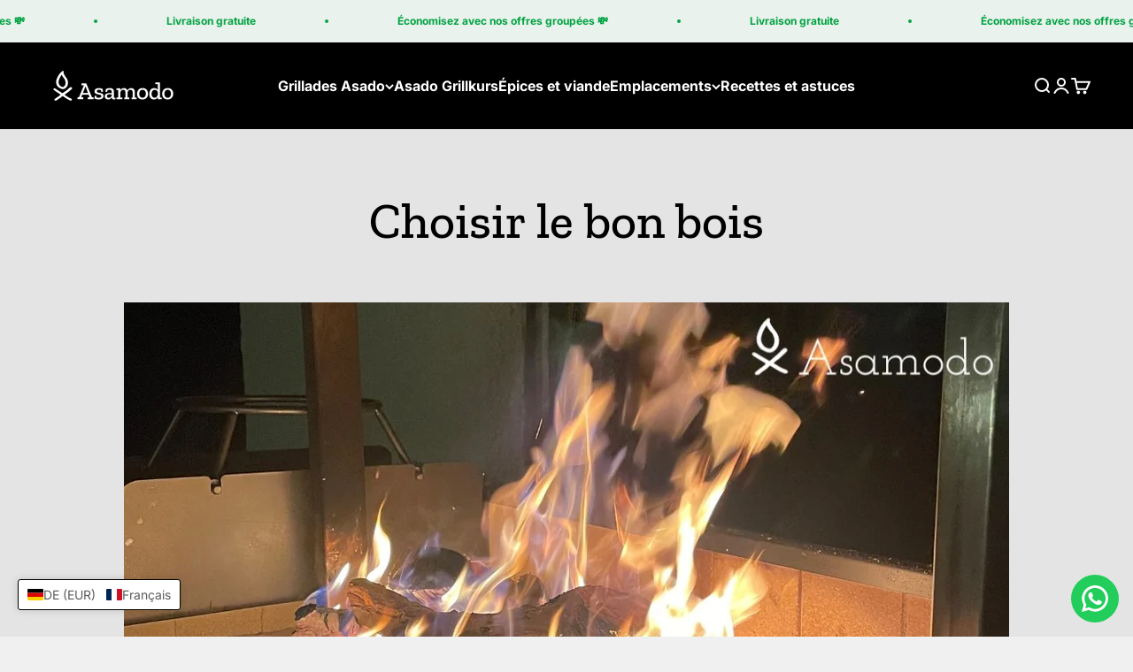

--- FILE ---
content_type: text/html; charset=utf-8
request_url: https://asamodo.de/fr/blogs/news/die-auswahl-des-richtigen-brennholzes
body_size: 110134
content:
<!doctype html>

<html lang="fr" dir="ltr">
  <head>
    <meta charset="utf-8">
    <meta name="viewport" content="width=device-width, initial-scale=1.0, height=device-height, minimum-scale=1.0, maximum-scale=1.0">
    <meta name="theme-color" content="#000000">

    <title>Choisir le bon bois de chauffage pour les grillades d&#39;asado</title><meta name="description" content="Découvrez quel bois de chauffage convient le mieux aux grillades d&#39;asado argentins et à quoi vous devez faire attention !"><link rel="canonical" href="https://asamodo.de/fr/blogs/news/die-auswahl-des-richtigen-brennholzes"><link rel="shortcut icon" href="//asamodo.de/cdn/shop/files/Asamodo_Asado_Grills_Favicon.jpg?v=1714042451&width=96">
      <link rel="apple-touch-icon" href="//asamodo.de/cdn/shop/files/Asamodo_Asado_Grills_Favicon.jpg?v=1714042451&width=180"><link rel="preconnect" href="https://cdn.shopify.com">
    <link rel="preconnect" href="https://fonts.shopifycdn.com" crossorigin>
    <link rel="dns-prefetch" href="https://productreviews.shopifycdn.com"><link rel="preload" href="//asamodo.de/cdn/fonts/arvo/arvo_n4.cf5897c91bef7f76bce9d45a5025155aa004d2c7.woff2" as="font" type="font/woff2" crossorigin><link rel="preload" href="//asamodo.de/cdn/fonts/inter/inter_n4.b2a3f24c19b4de56e8871f609e73ca7f6d2e2bb9.woff2" as="font" type="font/woff2" crossorigin><meta property="og:type" content="article">
  <meta property="og:title" content="Choisir le bon bois"><meta property="og:image" content="http://asamodo.de/cdn/shop/articles/die-wahl-des-richtigen-holzes-686810.jpg?v=1680509333&width=2048">
  <meta property="og:image:secure_url" content="https://asamodo.de/cdn/shop/articles/die-wahl-des-richtigen-holzes-686810.jpg?v=1680509333&width=2048">
  <meta property="og:image:width" content="1080">
  <meta property="og:image:height" content="1080"><meta property="og:description" content="Découvrez quel bois de chauffage convient le mieux aux grillades d&#39;asado argentins et à quoi vous devez faire attention !"><meta property="og:url" content="https://asamodo.de/fr/blogs/news/die-auswahl-des-richtigen-brennholzes">
<meta property="og:site_name" content="Asamodo"><meta name="twitter:card" content="summary"><meta name="twitter:title" content="Choisir le bon bois">
  <meta name="twitter:description" content="Quand il s&#39;agit d&#39;asado, non seulement le bon choix de viande est important, mais aussi le bon choix de bois. Quel bois est le mieux adapté pour les grillades et combien et quand dois-je ajouter quelque chose ? Nous avons résumé ici les faits les plus importants pour choisir le bon bois de chauffage pour vous : Avec l&#39;asado : Pour chaque kilo de viande, environ 5 kg de bois Pour griller : Pour chaque kilo de viande, environ 3 kg de bois Quelle est la bonne façon d&#39;allumer un barbecue ? 1. Mettez du papier et des petits morceaux de bois au milieu 2. Construisez une pyramide en carton et les petits morceaux de bois (vous pouvez également utiliser de l&#39;écorce d&#39;arbre) 3. Ensuite, allumez-le et ajoutez du bois de chauffage plus gros et plus ferme. 4. Après 30"><meta name="twitter:image" content="https://asamodo.de/cdn/shop/articles/die-wahl-des-richtigen-holzes-686810.jpg?crop=center&height=1200&v=1680509333&width=1200">
  <meta name="twitter:image:alt" content="Die Wahl des richtigen Holzes - Asamodo"><script async crossorigin fetchpriority="high" src="/cdn/shopifycloud/importmap-polyfill/es-modules-shim.2.4.0.js"></script>
<script type="application/ld+json">{"@context":"http:\/\/schema.org\/","@id":"\/fr\/blogs\/news\/die-auswahl-des-richtigen-brennholzes#article","@type":"Article","mainEntityOfPage":{"@type":"WebPage","@id":"https:\/\/asamodo.de\/fr\/blogs\/news\/die-auswahl-des-richtigen-brennholzes"},"articleBody":" Quand il s'agit d'asado, non seulement le bon choix de viande est important, mais aussi le bon choix de bois. Quel bois est le mieux adapté pour les grillades et combien et quand dois-je ajouter quelque chose ?\n\n Nous avons résumé ici les faits les plus importants pour choisir le bon bois de chauffage pour vous :\n\n Avec l'asado : Pour chaque kilo de viande, environ 5 kg de bois\n\n Pour griller : Pour chaque kilo de viande, environ 3 kg de bois\n\n Quelle est la bonne façon d'allumer un barbecue ?\n\n\n 1. Mettez du papier et des petits morceaux de bois au milieu\n\n 2. Construisez une pyramide en carton et les petits morceaux de bois (vous pouvez également utiliser de l'écorce d'arbre)\n\n 3. Ensuite, allumez-le et ajoutez du bois de chauffage plus gros et plus ferme.\n\n 4. Après 30 minutes, vous devez ajouter plus de bois et toujours garder un œil sur le feu. \n\n\n\n Quand faut-il ajouter du bois à l'asado ?\n\n\n L'ajout de bois à l'asado dépend de divers facteurs tels que la taille du gril asado, la quantité de bois que vous souhaitez utiliser et le nombre de personnes que vous souhaitez servir. Dans la plupart des cas, vous devez ajouter du bois toutes les 30 à 60 minutes . Si vous ajoutez du bois, vous devez vous assurer que vous n'utilisez que du bois approprié qui ne produit pas trop de fumée. \n\n\n\n Maintenir un équilibre entre la chaleur et la fumée est important dans un asado. De cette façon, vous obtenez une belle saveur grillée sans trop de saveur de fumée. Idéalement, il faut ajuster le type de bois et la quantité selon les besoins pour obtenir la chaleur et la quantité de fumée souhaitées. Certains types de bois, comme l'eucalyptus, produisent plus de fumée que d'autres. De plus, vous ne devez pas placer le bois trop près du charbon, sinon trop de fumée peut se développer. Il est également important de sécher le bois avant de griller afin qu'il ne produise pas trop de fumée. \n\n\n\n Avec l'Asado, il est également important que le gril soit nettoyé régulièrement afin que le bois brûle mieux. Il est également utile de nettoyer le gril avec une brosse spéciale pour gril afin d'enlever les charbons fumants et les cendres de bois. \n\n\n\n Différents types de bois de chauffage\n\n Il existe différents types de bois de chauffage qui peuvent être utilisés pour l'asado. Les plus courants sont l'eucalyptus, le peuplier, l'érable, le frêne, le châtaignier, le bouleau et le hêtre . Le chêne bien séché est également excellent, mais n'a pas une aussi belle image brûlée que le hêtre, par exemple. Chaque type de bois a ses propres caractéristiques qui affectent la saveur et la fumée qu'il produit. L'eucalyptus - rarement trouvé ici - a une saveur fumée très forte et est donc parfait pour les grillades rapides et chaudes. Le peuplier et l'érable ont une saveur fumée plus légère et sont parfaits pour les grillades lentes. La cendre et la châtaigne ont une légère saveur de fumée et sont parfaites pour une cuisson lente et savoureuse. Le bouleau et le hêtre ont une saveur de fumée moyenne. \n\n\n\n Les différents types de bois peuvent également être utilisés en combinaison pour créer des saveurs uniques. Entre-temps, il existe également divers fournisseurs de copeaux de bois sur le marché pour créer le goût de fumée.\n\n Avec un peu de créativité et d'expérience, vous pouvez créer un mélange de grillades unique et délicieux qui ravira tous les invités. Comme pour beaucoup de choses, la même chose s'applique ici : essayez et expérimentez.\n\n Le 'Brasa' d'Asamodo - Grill au charbon de bois argentin Asado\n\n Commander de la viande d'Asado argentin en ligne | ASAMODO—Asamodo\n\n Accessoires pour griller asado avec le gril à charbon ! -Asamodo","headline":"Choisir le bon bois","description":"","image":"https:\/\/asamodo.de\/cdn\/shop\/articles\/die-wahl-des-richtigen-holzes-686810.jpg?v=1680509333\u0026width=1920","datePublished":"2023-02-08T17:12:03+01:00","dateModified":"2023-02-12T12:08:34+01:00","author":{"@type":"Person","name":"Amelie Wurmstein"},"publisher":{"@type":"Organization","name":"Asamodo"}}</script><script type="application/ld+json">
  {
    "@context": "https://schema.org",
    "@type": "BreadcrumbList",
    "itemListElement": [{
        "@type": "ListItem",
        "position": 1,
        "name": "Accueil",
        "item": "https://asamodo.de"
      },{
            "@type": "ListItem",
            "position": 2,
            "name": "Recettes et astuces",
            "item": "https://asamodo.de/fr/blogs/news"
          }, {
            "@type": "ListItem",
            "position": 3,
            "name": "Recettes et astuces",
            "item": "https://asamodo.de/fr/blogs/news/die-auswahl-des-richtigen-brennholzes"
          }]
  }
</script><style>/* Typography (heading) */
  @font-face {
  font-family: Arvo;
  font-weight: 400;
  font-style: normal;
  font-display: fallback;
  src: url("//asamodo.de/cdn/fonts/arvo/arvo_n4.cf5897c91bef7f76bce9d45a5025155aa004d2c7.woff2") format("woff2"),
       url("//asamodo.de/cdn/fonts/arvo/arvo_n4.1700444de931e038b31bac25071cca458ea16547.woff") format("woff");
}

@font-face {
  font-family: Arvo;
  font-weight: 400;
  font-style: italic;
  font-display: fallback;
  src: url("//asamodo.de/cdn/fonts/arvo/arvo_i4.d8127b51e6cc2b3be203c5afba45a1844d95ceb5.woff2") format("woff2"),
       url("//asamodo.de/cdn/fonts/arvo/arvo_i4.4be28d65a96908a2cecf22de59a141ec7337fa89.woff") format("woff");
}

/* Typography (body) */
  @font-face {
  font-family: Inter;
  font-weight: 400;
  font-style: normal;
  font-display: fallback;
  src: url("//asamodo.de/cdn/fonts/inter/inter_n4.b2a3f24c19b4de56e8871f609e73ca7f6d2e2bb9.woff2") format("woff2"),
       url("//asamodo.de/cdn/fonts/inter/inter_n4.af8052d517e0c9ffac7b814872cecc27ae1fa132.woff") format("woff");
}

@font-face {
  font-family: Inter;
  font-weight: 400;
  font-style: italic;
  font-display: fallback;
  src: url("//asamodo.de/cdn/fonts/inter/inter_i4.feae1981dda792ab80d117249d9c7e0f1017e5b3.woff2") format("woff2"),
       url("//asamodo.de/cdn/fonts/inter/inter_i4.62773b7113d5e5f02c71486623cf828884c85c6e.woff") format("woff");
}

@font-face {
  font-family: Inter;
  font-weight: 700;
  font-style: normal;
  font-display: fallback;
  src: url("//asamodo.de/cdn/fonts/inter/inter_n7.02711e6b374660cfc7915d1afc1c204e633421e4.woff2") format("woff2"),
       url("//asamodo.de/cdn/fonts/inter/inter_n7.6dab87426f6b8813070abd79972ceaf2f8d3b012.woff") format("woff");
}

@font-face {
  font-family: Inter;
  font-weight: 700;
  font-style: italic;
  font-display: fallback;
  src: url("//asamodo.de/cdn/fonts/inter/inter_i7.b377bcd4cc0f160622a22d638ae7e2cd9b86ea4c.woff2") format("woff2"),
       url("//asamodo.de/cdn/fonts/inter/inter_i7.7c69a6a34e3bb44fcf6f975857e13b9a9b25beb4.woff") format("woff");
}

:root {
    /**
     * ---------------------------------------------------------------------
     * SPACING VARIABLES
     *
     * We are using a spacing inspired from frameworks like Tailwind CSS.
     * ---------------------------------------------------------------------
     */
    --spacing-0-5: 0.125rem; /* 2px */
    --spacing-1: 0.25rem; /* 4px */
    --spacing-1-5: 0.375rem; /* 6px */
    --spacing-2: 0.5rem; /* 8px */
    --spacing-2-5: 0.625rem; /* 10px */
    --spacing-3: 0.75rem; /* 12px */
    --spacing-3-5: 0.875rem; /* 14px */
    --spacing-4: 1rem; /* 16px */
    --spacing-4-5: 1.125rem; /* 18px */
    --spacing-5: 1.25rem; /* 20px */
    --spacing-5-5: 1.375rem; /* 22px */
    --spacing-6: 1.5rem; /* 24px */
    --spacing-6-5: 1.625rem; /* 26px */
    --spacing-7: 1.75rem; /* 28px */
    --spacing-7-5: 1.875rem; /* 30px */
    --spacing-8: 2rem; /* 32px */
    --spacing-8-5: 2.125rem; /* 34px */
    --spacing-9: 2.25rem; /* 36px */
    --spacing-9-5: 2.375rem; /* 38px */
    --spacing-10: 2.5rem; /* 40px */
    --spacing-11: 2.75rem; /* 44px */
    --spacing-12: 3rem; /* 48px */
    --spacing-14: 3.5rem; /* 56px */
    --spacing-16: 4rem; /* 64px */
    --spacing-18: 4.5rem; /* 72px */
    --spacing-20: 5rem; /* 80px */
    --spacing-24: 6rem; /* 96px */
    --spacing-28: 7rem; /* 112px */
    --spacing-32: 8rem; /* 128px */
    --spacing-36: 9rem; /* 144px */
    --spacing-40: 10rem; /* 160px */
    --spacing-44: 11rem; /* 176px */
    --spacing-48: 12rem; /* 192px */
    --spacing-52: 13rem; /* 208px */
    --spacing-56: 14rem; /* 224px */
    --spacing-60: 15rem; /* 240px */
    --spacing-64: 16rem; /* 256px */
    --spacing-72: 18rem; /* 288px */
    --spacing-80: 20rem; /* 320px */
    --spacing-96: 24rem; /* 384px */

    /* Container */
    --container-max-width: 1300px;
    --container-narrow-max-width: 1050px;
    --container-gutter: var(--spacing-5);
    --section-outer-spacing-block: var(--spacing-14);
    --section-inner-max-spacing-block: var(--spacing-12);
    --section-inner-spacing-inline: var(--container-gutter);
    --section-stack-spacing-block: var(--spacing-10);

    /* Grid gutter */
    --grid-gutter: var(--spacing-5);

    /* Product list settings */
    --product-list-row-gap: var(--spacing-8);
    --product-list-column-gap: var(--grid-gutter);

    /* Form settings */
    --input-gap: var(--spacing-2);
    --input-height: 2.625rem;
    --input-padding-inline: var(--spacing-4);

    /* Other sizes */
    --sticky-area-height: calc(var(--sticky-announcement-bar-enabled, 0) * var(--announcement-bar-height, 0px) + var(--sticky-header-enabled, 0) * var(--header-height, 0px));

    /* RTL support */
    --transform-logical-flip: 1;
    --transform-origin-start: left;
    --transform-origin-end: right;

    /**
     * ---------------------------------------------------------------------
     * TYPOGRAPHY
     * ---------------------------------------------------------------------
     */

    /* Font properties */
    --heading-font-family: Arvo, serif;
    --heading-font-weight: 400;
    --heading-font-style: normal;
    --heading-text-transform: normal;
    --heading-letter-spacing: 0.0em;
    --text-font-family: Inter, sans-serif;
    --text-font-weight: 400;
    --text-font-style: normal;
    --text-letter-spacing: 0.0em;

    /* Font sizes */
    --text-h0: 2.75rem;
    --text-h1: 2rem;
    --text-h2: 1.75rem;
    --text-h3: 1.375rem;
    --text-h4: 1.125rem;
    --text-h5: 1.125rem;
    --text-h6: 1rem;
    --text-xs: 0.8125rem;
    --text-sm: 0.875rem;
    --text-base: 1.0rem;
    --text-lg: 1.25rem;

    /**
     * ---------------------------------------------------------------------
     * COLORS
     * ---------------------------------------------------------------------
     */

    /* Color settings */--accent: 224 59 40;
    --text-primary: 0 0 0;
    --background-primary: 240 240 240;
    --dialog-background: 255 255 255;
    --border-color: var(--text-color, var(--text-primary)) / 0.12;

    /* Button colors */
    --button-background-primary: 224 59 40;
    --button-text-primary: 255 255 255;
    --button-background-secondary: 0 0 0;
    --button-text-secondary: 255 255 255;

    /* Status colors */
    --success-background: 224 244 232;
    --success-text: 0 163 65;
    --warning-background: 252 240 227;
    --warning-text: 227 126 22;
    --error-background: 245 229 229;
    --error-text: 170 40 38;

    /* Product colors */
    --on-sale-text: 224 59 40;
    --on-sale-badge-background: 224 59 40;
    --on-sale-badge-text: 255 255 255;
    --sold-out-badge-background: 190 189 185;
    --sold-out-badge-text: 0 0 0;
    --primary-badge-background: 0 163 65;
    --primary-badge-text: 255 255 255;
    --star-color: 255 183 74;
    --product-card-background: 255 255 255;
    --product-card-text: 0 0 0;

    /* Header colors */
    --header-background: 0 0 0;
    --header-text: 255 255 255;

    /* Footer colors */
    --footer-background: 240 240 240;
    --footer-text: 0 0 0;

    /* Rounded variables (used for border radius) */
    --rounded-xs: 0.25rem;
    --rounded-sm: 0.375rem;
    --rounded: 0.75rem;
    --rounded-lg: 1.5rem;
    --rounded-full: 9999px;

    --rounded-button: 3.75rem;
    --rounded-input: 0.625rem;

    /* Box shadow */
    --shadow-sm: 0 2px 8px rgb(var(--text-primary) / 0.1);
    --shadow: 0 5px 15px rgb(var(--text-primary) / 0.1);
    --shadow-md: 0 5px 30px rgb(var(--text-primary) / 0.1);
    --shadow-block: 0px 18px 50px rgb(var(--text-primary) / 0.1);

    /**
     * ---------------------------------------------------------------------
     * OTHER
     * ---------------------------------------------------------------------
     */

    --stagger-products-reveal-opacity: 0;
    --cursor-close-svg-url: url(//asamodo.de/cdn/shop/t/28/assets/cursor-close.svg?v=147174565022153725511749190246);
    --cursor-zoom-in-svg-url: url(//asamodo.de/cdn/shop/t/28/assets/cursor-zoom-in.svg?v=154953035094101115921749190246);
    --cursor-zoom-out-svg-url: url(//asamodo.de/cdn/shop/t/28/assets/cursor-zoom-out.svg?v=16155520337305705181749190245);
    --checkmark-svg-url: url(//asamodo.de/cdn/shop/t/28/assets/checkmark.svg?v=77552481021870063511749190245);
  }

  [dir="rtl"]:root {
    /* RTL support */
    --transform-logical-flip: -1;
    --transform-origin-start: right;
    --transform-origin-end: left;
  }

  @media screen and (min-width: 700px) {
    :root {
      /* Typography (font size) */
      --text-h0: 3.5rem;
      --text-h1: 2.5rem;
      --text-h2: 2rem;
      --text-h3: 1.625rem;
      --text-h4: 1.375rem;
      --text-h5: 1.125rem;
      --text-h6: 1rem;

      --text-xs: 0.75rem;
      --text-sm: 0.875rem;
      --text-base: 1.0rem;
      --text-lg: 1.25rem;

      /* Spacing */
      --container-gutter: 2rem;
      --section-outer-spacing-block: var(--spacing-20);
      --section-inner-max-spacing-block: var(--spacing-14);
      --section-inner-spacing-inline: var(--spacing-14);
      --section-stack-spacing-block: var(--spacing-12);

      /* Grid gutter */
      --grid-gutter: var(--spacing-6);

      /* Product list settings */
      --product-list-row-gap: var(--spacing-12);

      /* Form settings */
      --input-gap: 1rem;
      --input-height: 3.125rem;
      --input-padding-inline: var(--spacing-5);
    }
  }

  @media screen and (min-width: 1000px) {
    :root {
      /* Spacing settings */
      --container-gutter: var(--spacing-12);
      --section-outer-spacing-block: var(--spacing-20);
      --section-inner-max-spacing-block: var(--spacing-18);
      --section-inner-spacing-inline: var(--spacing-18);
      --section-stack-spacing-block: var(--spacing-12);
    }
  }

  @media screen and (min-width: 1150px) {
    :root {
      /* Spacing settings */
      --container-gutter: var(--spacing-12);
      --section-outer-spacing-block: var(--spacing-24);
      --section-inner-max-spacing-block: var(--spacing-18);
      --section-inner-spacing-inline: var(--spacing-18);
      --section-stack-spacing-block: var(--spacing-12);
    }
  }

  @media screen and (min-width: 1400px) {
    :root {
      /* Typography (font size) */
      --text-h0: 4.5rem;
      --text-h1: 3.5rem;
      --text-h2: 2.75rem;
      --text-h3: 2rem;
      --text-h4: 1.75rem;
      --text-h5: 1.375rem;
      --text-h6: 1.25rem;

      --section-outer-spacing-block: var(--spacing-28);
      --section-inner-max-spacing-block: var(--spacing-20);
      --section-inner-spacing-inline: var(--spacing-20);
    }
  }

  @media screen and (min-width: 1600px) {
    :root {
      --section-outer-spacing-block: var(--spacing-32);
      --section-inner-max-spacing-block: var(--spacing-24);
      --section-inner-spacing-inline: var(--spacing-24);
    }
  }

  /**
   * ---------------------------------------------------------------------
   * LIQUID DEPENDANT CSS
   *
   * Our main CSS is Liquid free, but some very specific features depend on
   * theme settings, so we have them here
   * ---------------------------------------------------------------------
   */@media screen and (pointer: fine) {
        /* The !important are for the Shopify Payment button to ensure we override the default from Shopify styles */
        .button:not([disabled]):not(.button--outline):hover, .btn:not([disabled]):hover, .shopify-payment-button__button--unbranded:not([disabled]):hover {
          background-color: transparent !important;
          color: rgb(var(--button-outline-color) / var(--button-background-opacity, 1)) !important;
          box-shadow: inset 0 0 0 2px currentColor !important;
        }

        .button--outline:not([disabled]):hover {
          background: rgb(var(--button-background));
          color: rgb(var(--button-text-color));
          box-shadow: inset 0 0 0 2px rgb(var(--button-background));
        }
      }</style><script>
  // This allows to expose several variables to the global scope, to be used in scripts
  window.themeVariables = {
    settings: {
      showPageTransition: null,
      staggerProductsApparition: true,
      reduceDrawerAnimation: true,
      reduceMenuAnimation: true,
      headingApparition: "split_fade",
      pageType: "article",
      moneyFormat: "\u003cspan class=money\u003e€ {{amount}}\u003c\/span\u003e",
      moneyWithCurrencyFormat: "\u003cspan class=money\u003e€ {{amount}} EUR\u003c\/span\u003e",
      currencyCodeEnabled: false,
      cartType: "drawer",
      showDiscount: true,
      discountMode: "saving",
      pageBackground: "#f0f0f0",
      textColor: "#000000"
    },

    strings: {
      accessibilityClose: "Fermer",
      accessibilityNext: "Suivant",
      accessibilityPrevious: "Précédent",
      closeGallery: "Fermer la galerie",
      zoomGallery: "Zoomer sur l\u0026#39;image",
      errorGallery: "L\u0026#39;image ne peut pas etre chargée",
      searchNoResults: "Aucun résultat ne correspond à votre recherche.",
      addOrderNote: "Ajouter une note",
      editOrderNote: "Modifier la note",
      shippingEstimatorNoResults: "Nous ne livrons pas à votre adresse.",
      shippingEstimatorOneResult: "Il y a un résultat pour votre adresse :",
      shippingEstimatorMultipleResults: "Il y a plusieurs résultats pour votre adresse :",
      shippingEstimatorError: "Impossible d\u0026#39;estimer les frais de livraison :"
    },

    breakpoints: {
      'sm': 'screen and (min-width: 700px)',
      'md': 'screen and (min-width: 1000px)',
      'lg': 'screen and (min-width: 1150px)',
      'xl': 'screen and (min-width: 1400px)',

      'sm-max': 'screen and (max-width: 699px)',
      'md-max': 'screen and (max-width: 999px)',
      'lg-max': 'screen and (max-width: 1149px)',
      'xl-max': 'screen and (max-width: 1399px)'
    }
  };

  // For detecting native share
  document.documentElement.classList.add(`native-share--${navigator.share ? 'enabled' : 'disabled'}`);</script><script type="importmap">{
        "imports": {
          "vendor": "//asamodo.de/cdn/shop/t/28/assets/vendor.min.js?v=166563502121812900551749190144",
          "theme": "//asamodo.de/cdn/shop/t/28/assets/theme.js?v=13159901232634706651749190144",
          "photoswipe": "//asamodo.de/cdn/shop/t/28/assets/photoswipe.min.js?v=13374349288281597431749190144"
        }
      }
    </script>

    <script type="module" src="//asamodo.de/cdn/shop/t/28/assets/vendor.min.js?v=166563502121812900551749190144"></script>
    <script type="module" src="//asamodo.de/cdn/shop/t/28/assets/theme.js?v=13159901232634706651749190144"></script>

    <script>window.performance && window.performance.mark && window.performance.mark('shopify.content_for_header.start');</script><meta name="facebook-domain-verification" content="wshlcgixyjye8x0ny8h1f5vaz5iadz">
<meta name="facebook-domain-verification" content="0zr8izwzd0fnwm1a06qx27t5ih6eur">
<meta name="google-site-verification" content="L56Zem8rH3SfA6CaEYvLb5AJWKYFi6jrjWdh1j7rjyk">
<meta id="shopify-digital-wallet" name="shopify-digital-wallet" content="/55640522826/digital_wallets/dialog">
<meta name="shopify-checkout-api-token" content="91e7fe3f965980e3f4928f34f32a499c">
<meta id="in-context-paypal-metadata" data-shop-id="55640522826" data-venmo-supported="false" data-environment="production" data-locale="fr_FR" data-paypal-v4="true" data-currency="EUR">
<link rel="alternate" type="application/atom+xml" title="Feed" href="/fr/blogs/news.atom" />
<link rel="alternate" hreflang="x-default" href="https://asamodo.de/blogs/news/die-auswahl-des-richtigen-brennholzes">
<link rel="alternate" hreflang="de" href="https://asamodo.de/blogs/news/die-auswahl-des-richtigen-brennholzes">
<link rel="alternate" hreflang="en" href="https://asamodo.de/en/blogs/news/die-auswahl-des-richtigen-brennholzes">
<link rel="alternate" hreflang="nl" href="https://asamodo.de/nl/blogs/news/die-auswahl-des-richtigen-brennholzes">
<link rel="alternate" hreflang="it" href="https://asamodo.de/it/blogs/news/die-auswahl-des-richtigen-brennholzes">
<link rel="alternate" hreflang="es" href="https://asamodo.de/es/blogs/news/die-auswahl-des-richtigen-brennholzes">
<link rel="alternate" hreflang="sv" href="https://asamodo.de/sv/blogs/news/die-auswahl-des-richtigen-brennholzes">
<link rel="alternate" hreflang="fr" href="https://asamodo.de/fr/blogs/news/die-auswahl-des-richtigen-brennholzes">
<link rel="alternate" hreflang="de-CH" href="https://asamodo.ch/blogs/news/die-auswahl-des-richtigen-brennholzes">
<link rel="alternate" hreflang="en-CH" href="https://asamodo.ch/en/blogs/news/die-auswahl-des-richtigen-brennholzes">
<link rel="alternate" hreflang="it-CH" href="https://asamodo.ch/it/blogs/news/die-auswahl-des-richtigen-brennholzes">
<link rel="alternate" hreflang="de-AT" href="https://asamodo.at/blogs/news/die-auswahl-des-richtigen-brennholzes">
<link rel="alternate" hreflang="en-AT" href="https://asamodo.at/en/blogs/news/die-auswahl-des-richtigen-brennholzes">
<link rel="alternate" hreflang="sv-SE" href="https://asamodo.se/blogs/news/die-auswahl-des-richtigen-brennholzes">
<link rel="alternate" hreflang="en-SE" href="https://asamodo.se/en/blogs/news/die-auswahl-des-richtigen-brennholzes">
<link rel="alternate" hreflang="de-SE" href="https://asamodo.se/de/blogs/news/die-auswahl-des-richtigen-brennholzes">
<link rel="alternate" hreflang="fr-FR" href="https://asamodo.fr/blogs/news/die-auswahl-des-richtigen-brennholzes">
<link rel="alternate" hreflang="de-FR" href="https://asamodo.fr/de/blogs/news/die-auswahl-des-richtigen-brennholzes">
<link rel="alternate" hreflang="en-FR" href="https://asamodo.fr/en/blogs/news/die-auswahl-des-richtigen-brennholzes">
<link rel="alternate" hreflang="es-ES" href="https://asamodo.es/blogs/news/die-auswahl-des-richtigen-brennholzes">
<link rel="alternate" hreflang="de-ES" href="https://asamodo.es/de/blogs/news/die-auswahl-des-richtigen-brennholzes">
<link rel="alternate" hreflang="en-ES" href="https://asamodo.es/en/blogs/news/die-auswahl-des-richtigen-brennholzes">
<link rel="alternate" hreflang="en-IT" href="https://asamodo.eu/blogs/news/die-auswahl-des-richtigen-brennholzes">
<link rel="alternate" hreflang="sv-IT" href="https://asamodo.eu/sv/blogs/news/die-auswahl-des-richtigen-brennholzes">
<link rel="alternate" hreflang="fr-IT" href="https://asamodo.eu/fr/blogs/news/die-auswahl-des-richtigen-brennholzes">
<link rel="alternate" hreflang="es-IT" href="https://asamodo.eu/es/blogs/news/die-auswahl-des-richtigen-brennholzes">
<link rel="alternate" hreflang="nl-IT" href="https://asamodo.eu/nl/blogs/news/die-auswahl-des-richtigen-brennholzes">
<link rel="alternate" hreflang="it-IT" href="https://asamodo.eu/it/blogs/news/die-auswahl-des-richtigen-brennholzes">
<link rel="alternate" hreflang="de-IT" href="https://asamodo.eu/de/blogs/news/die-auswahl-des-richtigen-brennholzes">
<link rel="alternate" hreflang="en-PL" href="https://asamodo.eu/blogs/news/die-auswahl-des-richtigen-brennholzes">
<link rel="alternate" hreflang="sv-PL" href="https://asamodo.eu/sv/blogs/news/die-auswahl-des-richtigen-brennholzes">
<link rel="alternate" hreflang="fr-PL" href="https://asamodo.eu/fr/blogs/news/die-auswahl-des-richtigen-brennholzes">
<link rel="alternate" hreflang="es-PL" href="https://asamodo.eu/es/blogs/news/die-auswahl-des-richtigen-brennholzes">
<link rel="alternate" hreflang="nl-PL" href="https://asamodo.eu/nl/blogs/news/die-auswahl-des-richtigen-brennholzes">
<link rel="alternate" hreflang="it-PL" href="https://asamodo.eu/it/blogs/news/die-auswahl-des-richtigen-brennholzes">
<link rel="alternate" hreflang="de-PL" href="https://asamodo.eu/de/blogs/news/die-auswahl-des-richtigen-brennholzes">
<link rel="alternate" hreflang="en-CZ" href="https://asamodo.eu/blogs/news/die-auswahl-des-richtigen-brennholzes">
<link rel="alternate" hreflang="sv-CZ" href="https://asamodo.eu/sv/blogs/news/die-auswahl-des-richtigen-brennholzes">
<link rel="alternate" hreflang="fr-CZ" href="https://asamodo.eu/fr/blogs/news/die-auswahl-des-richtigen-brennholzes">
<link rel="alternate" hreflang="es-CZ" href="https://asamodo.eu/es/blogs/news/die-auswahl-des-richtigen-brennholzes">
<link rel="alternate" hreflang="nl-CZ" href="https://asamodo.eu/nl/blogs/news/die-auswahl-des-richtigen-brennholzes">
<link rel="alternate" hreflang="it-CZ" href="https://asamodo.eu/it/blogs/news/die-auswahl-des-richtigen-brennholzes">
<link rel="alternate" hreflang="de-CZ" href="https://asamodo.eu/de/blogs/news/die-auswahl-des-richtigen-brennholzes">
<link rel="alternate" hreflang="en-SK" href="https://asamodo.eu/blogs/news/die-auswahl-des-richtigen-brennholzes">
<link rel="alternate" hreflang="sv-SK" href="https://asamodo.eu/sv/blogs/news/die-auswahl-des-richtigen-brennholzes">
<link rel="alternate" hreflang="fr-SK" href="https://asamodo.eu/fr/blogs/news/die-auswahl-des-richtigen-brennholzes">
<link rel="alternate" hreflang="es-SK" href="https://asamodo.eu/es/blogs/news/die-auswahl-des-richtigen-brennholzes">
<link rel="alternate" hreflang="nl-SK" href="https://asamodo.eu/nl/blogs/news/die-auswahl-des-richtigen-brennholzes">
<link rel="alternate" hreflang="it-SK" href="https://asamodo.eu/it/blogs/news/die-auswahl-des-richtigen-brennholzes">
<link rel="alternate" hreflang="de-SK" href="https://asamodo.eu/de/blogs/news/die-auswahl-des-richtigen-brennholzes">
<link rel="alternate" hreflang="en-SI" href="https://asamodo.eu/blogs/news/die-auswahl-des-richtigen-brennholzes">
<link rel="alternate" hreflang="sv-SI" href="https://asamodo.eu/sv/blogs/news/die-auswahl-des-richtigen-brennholzes">
<link rel="alternate" hreflang="fr-SI" href="https://asamodo.eu/fr/blogs/news/die-auswahl-des-richtigen-brennholzes">
<link rel="alternate" hreflang="es-SI" href="https://asamodo.eu/es/blogs/news/die-auswahl-des-richtigen-brennholzes">
<link rel="alternate" hreflang="nl-SI" href="https://asamodo.eu/nl/blogs/news/die-auswahl-des-richtigen-brennholzes">
<link rel="alternate" hreflang="it-SI" href="https://asamodo.eu/it/blogs/news/die-auswahl-des-richtigen-brennholzes">
<link rel="alternate" hreflang="de-SI" href="https://asamodo.eu/de/blogs/news/die-auswahl-des-richtigen-brennholzes">
<link rel="alternate" hreflang="en-DK" href="https://asamodo.eu/blogs/news/die-auswahl-des-richtigen-brennholzes">
<link rel="alternate" hreflang="sv-DK" href="https://asamodo.eu/sv/blogs/news/die-auswahl-des-richtigen-brennholzes">
<link rel="alternate" hreflang="fr-DK" href="https://asamodo.eu/fr/blogs/news/die-auswahl-des-richtigen-brennholzes">
<link rel="alternate" hreflang="es-DK" href="https://asamodo.eu/es/blogs/news/die-auswahl-des-richtigen-brennholzes">
<link rel="alternate" hreflang="nl-DK" href="https://asamodo.eu/nl/blogs/news/die-auswahl-des-richtigen-brennholzes">
<link rel="alternate" hreflang="it-DK" href="https://asamodo.eu/it/blogs/news/die-auswahl-des-richtigen-brennholzes">
<link rel="alternate" hreflang="de-DK" href="https://asamodo.eu/de/blogs/news/die-auswahl-des-richtigen-brennholzes">
<link rel="alternate" hreflang="nl-NL" href="https://asamodo.de/nl-nl/blogs/news/die-auswahl-des-richtigen-brennholzes">
<link rel="alternate" hreflang="en-NL" href="https://asamodo.de/en-nl/blogs/news/die-auswahl-des-richtigen-brennholzes">
<link rel="alternate" hreflang="fr-NL" href="https://asamodo.de/fr-nl/blogs/news/die-auswahl-des-richtigen-brennholzes">
<link rel="alternate" hreflang="de-NL" href="https://asamodo.de/de-nl/blogs/news/die-auswahl-des-richtigen-brennholzes">
<link rel="alternate" hreflang="nl-BE" href="https://asamodo.de/nl-nl/blogs/news/die-auswahl-des-richtigen-brennholzes">
<link rel="alternate" hreflang="en-BE" href="https://asamodo.de/en-nl/blogs/news/die-auswahl-des-richtigen-brennholzes">
<link rel="alternate" hreflang="fr-BE" href="https://asamodo.de/fr-nl/blogs/news/die-auswahl-des-richtigen-brennholzes">
<link rel="alternate" hreflang="de-BE" href="https://asamodo.de/de-nl/blogs/news/die-auswahl-des-richtigen-brennholzes">
<link rel="alternate" hreflang="nl-LU" href="https://asamodo.de/nl-nl/blogs/news/die-auswahl-des-richtigen-brennholzes">
<link rel="alternate" hreflang="en-LU" href="https://asamodo.de/en-nl/blogs/news/die-auswahl-des-richtigen-brennholzes">
<link rel="alternate" hreflang="fr-LU" href="https://asamodo.de/fr-nl/blogs/news/die-auswahl-des-richtigen-brennholzes">
<link rel="alternate" hreflang="de-LU" href="https://asamodo.de/de-nl/blogs/news/die-auswahl-des-richtigen-brennholzes">
<script async="async" src="/checkouts/internal/preloads.js?locale=fr-DE"></script>
<script id="apple-pay-shop-capabilities" type="application/json">{"shopId":55640522826,"countryCode":"DE","currencyCode":"EUR","merchantCapabilities":["supports3DS"],"merchantId":"gid:\/\/shopify\/Shop\/55640522826","merchantName":"Asamodo","requiredBillingContactFields":["postalAddress","email","phone"],"requiredShippingContactFields":["postalAddress","email","phone"],"shippingType":"shipping","supportedNetworks":["visa","maestro","masterCard","amex"],"total":{"type":"pending","label":"Asamodo","amount":"1.00"},"shopifyPaymentsEnabled":true,"supportsSubscriptions":true}</script>
<script id="shopify-features" type="application/json">{"accessToken":"91e7fe3f965980e3f4928f34f32a499c","betas":["rich-media-storefront-analytics"],"domain":"asamodo.de","predictiveSearch":true,"shopId":55640522826,"locale":"fr"}</script>
<script>var Shopify = Shopify || {};
Shopify.shop = "asamodo.myshopify.com";
Shopify.locale = "fr";
Shopify.currency = {"active":"EUR","rate":"1.0"};
Shopify.country = "DE";
Shopify.theme = {"name":"SC Impact | v3.3 - BSS","id":173903741196,"schema_name":"Impact","schema_version":"6.8.0","theme_store_id":1190,"role":"main"};
Shopify.theme.handle = "null";
Shopify.theme.style = {"id":null,"handle":null};
Shopify.cdnHost = "asamodo.de/cdn";
Shopify.routes = Shopify.routes || {};
Shopify.routes.root = "/fr/";</script>
<script type="module">!function(o){(o.Shopify=o.Shopify||{}).modules=!0}(window);</script>
<script>!function(o){function n(){var o=[];function n(){o.push(Array.prototype.slice.apply(arguments))}return n.q=o,n}var t=o.Shopify=o.Shopify||{};t.loadFeatures=n(),t.autoloadFeatures=n()}(window);</script>
<script id="shop-js-analytics" type="application/json">{"pageType":"article"}</script>
<script defer="defer" async type="module" src="//asamodo.de/cdn/shopifycloud/shop-js/modules/v2/client.init-shop-cart-sync_XvpUV7qp.fr.esm.js"></script>
<script defer="defer" async type="module" src="//asamodo.de/cdn/shopifycloud/shop-js/modules/v2/chunk.common_C2xzKNNs.esm.js"></script>
<script type="module">
  await import("//asamodo.de/cdn/shopifycloud/shop-js/modules/v2/client.init-shop-cart-sync_XvpUV7qp.fr.esm.js");
await import("//asamodo.de/cdn/shopifycloud/shop-js/modules/v2/chunk.common_C2xzKNNs.esm.js");

  window.Shopify.SignInWithShop?.initShopCartSync?.({"fedCMEnabled":true,"windoidEnabled":true});

</script>
<script>(function() {
  var isLoaded = false;
  function asyncLoad() {
    if (isLoaded) return;
    isLoaded = true;
    var urls = ["https:\/\/cdn.s3.pop-convert.com\/pcjs.production.min.js?unique_id=asamodo.myshopify.com\u0026shop=asamodo.myshopify.com","https:\/\/script.pop-convert.com\/new-micro\/production.pc.min.js?unique_id=asamodo.myshopify.com\u0026shop=asamodo.myshopify.com","\/\/cdn.shopify.com\/proxy\/bf37789017238f65c039712fae945d437ca09e8a49c96c0bced1def998f3d871\/api.goaffpro.com\/loader.js?shop=asamodo.myshopify.com\u0026sp-cache-control=cHVibGljLCBtYXgtYWdlPTkwMA","https:\/\/configs.carthike.com\/carthike.js?shop=asamodo.myshopify.com"];
    for (var i = 0; i < urls.length; i++) {
      var s = document.createElement('script');
      s.type = 'text/javascript';
      s.async = true;
      s.src = urls[i];
      var x = document.getElementsByTagName('script')[0];
      x.parentNode.insertBefore(s, x);
    }
  };
  if(window.attachEvent) {
    window.attachEvent('onload', asyncLoad);
  } else {
    window.addEventListener('load', asyncLoad, false);
  }
})();</script>
<script id="__st">var __st={"a":55640522826,"offset":3600,"reqid":"3fe8c69b-bdc6-42de-bee6-91cd8068b2f0-1768628514","pageurl":"asamodo.de\/fr\/blogs\/news\/die-auswahl-des-richtigen-brennholzes","s":"articles-604750184716","u":"7b5d10d7c3fb","p":"article","rtyp":"article","rid":604750184716};</script>
<script>window.ShopifyPaypalV4VisibilityTracking = true;</script>
<script id="captcha-bootstrap">!function(){'use strict';const t='contact',e='account',n='new_comment',o=[[t,t],['blogs',n],['comments',n],[t,'customer']],c=[[e,'customer_login'],[e,'guest_login'],[e,'recover_customer_password'],[e,'create_customer']],r=t=>t.map((([t,e])=>`form[action*='/${t}']:not([data-nocaptcha='true']) input[name='form_type'][value='${e}']`)).join(','),a=t=>()=>t?[...document.querySelectorAll(t)].map((t=>t.form)):[];function s(){const t=[...o],e=r(t);return a(e)}const i='password',u='form_key',d=['recaptcha-v3-token','g-recaptcha-response','h-captcha-response',i],f=()=>{try{return window.sessionStorage}catch{return}},m='__shopify_v',_=t=>t.elements[u];function p(t,e,n=!1){try{const o=window.sessionStorage,c=JSON.parse(o.getItem(e)),{data:r}=function(t){const{data:e,action:n}=t;return t[m]||n?{data:e,action:n}:{data:t,action:n}}(c);for(const[e,n]of Object.entries(r))t.elements[e]&&(t.elements[e].value=n);n&&o.removeItem(e)}catch(o){console.error('form repopulation failed',{error:o})}}const l='form_type',E='cptcha';function T(t){t.dataset[E]=!0}const w=window,h=w.document,L='Shopify',v='ce_forms',y='captcha';let A=!1;((t,e)=>{const n=(g='f06e6c50-85a8-45c8-87d0-21a2b65856fe',I='https://cdn.shopify.com/shopifycloud/storefront-forms-hcaptcha/ce_storefront_forms_captcha_hcaptcha.v1.5.2.iife.js',D={infoText:'Protégé par hCaptcha',privacyText:'Confidentialité',termsText:'Conditions'},(t,e,n)=>{const o=w[L][v],c=o.bindForm;if(c)return c(t,g,e,D).then(n);var r;o.q.push([[t,g,e,D],n]),r=I,A||(h.body.append(Object.assign(h.createElement('script'),{id:'captcha-provider',async:!0,src:r})),A=!0)});var g,I,D;w[L]=w[L]||{},w[L][v]=w[L][v]||{},w[L][v].q=[],w[L][y]=w[L][y]||{},w[L][y].protect=function(t,e){n(t,void 0,e),T(t)},Object.freeze(w[L][y]),function(t,e,n,w,h,L){const[v,y,A,g]=function(t,e,n){const i=e?o:[],u=t?c:[],d=[...i,...u],f=r(d),m=r(i),_=r(d.filter((([t,e])=>n.includes(e))));return[a(f),a(m),a(_),s()]}(w,h,L),I=t=>{const e=t.target;return e instanceof HTMLFormElement?e:e&&e.form},D=t=>v().includes(t);t.addEventListener('submit',(t=>{const e=I(t);if(!e)return;const n=D(e)&&!e.dataset.hcaptchaBound&&!e.dataset.recaptchaBound,o=_(e),c=g().includes(e)&&(!o||!o.value);(n||c)&&t.preventDefault(),c&&!n&&(function(t){try{if(!f())return;!function(t){const e=f();if(!e)return;const n=_(t);if(!n)return;const o=n.value;o&&e.removeItem(o)}(t);const e=Array.from(Array(32),(()=>Math.random().toString(36)[2])).join('');!function(t,e){_(t)||t.append(Object.assign(document.createElement('input'),{type:'hidden',name:u})),t.elements[u].value=e}(t,e),function(t,e){const n=f();if(!n)return;const o=[...t.querySelectorAll(`input[type='${i}']`)].map((({name:t})=>t)),c=[...d,...o],r={};for(const[a,s]of new FormData(t).entries())c.includes(a)||(r[a]=s);n.setItem(e,JSON.stringify({[m]:1,action:t.action,data:r}))}(t,e)}catch(e){console.error('failed to persist form',e)}}(e),e.submit())}));const S=(t,e)=>{t&&!t.dataset[E]&&(n(t,e.some((e=>e===t))),T(t))};for(const o of['focusin','change'])t.addEventListener(o,(t=>{const e=I(t);D(e)&&S(e,y())}));const B=e.get('form_key'),M=e.get(l),P=B&&M;t.addEventListener('DOMContentLoaded',(()=>{const t=y();if(P)for(const e of t)e.elements[l].value===M&&p(e,B);[...new Set([...A(),...v().filter((t=>'true'===t.dataset.shopifyCaptcha))])].forEach((e=>S(e,t)))}))}(h,new URLSearchParams(w.location.search),n,t,e,['guest_login'])})(!0,!0)}();</script>
<script integrity="sha256-4kQ18oKyAcykRKYeNunJcIwy7WH5gtpwJnB7kiuLZ1E=" data-source-attribution="shopify.loadfeatures" defer="defer" src="//asamodo.de/cdn/shopifycloud/storefront/assets/storefront/load_feature-a0a9edcb.js" crossorigin="anonymous"></script>
<script data-source-attribution="shopify.dynamic_checkout.dynamic.init">var Shopify=Shopify||{};Shopify.PaymentButton=Shopify.PaymentButton||{isStorefrontPortableWallets:!0,init:function(){window.Shopify.PaymentButton.init=function(){};var t=document.createElement("script");t.src="https://asamodo.de/cdn/shopifycloud/portable-wallets/latest/portable-wallets.fr.js",t.type="module",document.head.appendChild(t)}};
</script>
<script data-source-attribution="shopify.dynamic_checkout.buyer_consent">
  function portableWalletsHideBuyerConsent(e){var t=document.getElementById("shopify-buyer-consent"),n=document.getElementById("shopify-subscription-policy-button");t&&n&&(t.classList.add("hidden"),t.setAttribute("aria-hidden","true"),n.removeEventListener("click",e))}function portableWalletsShowBuyerConsent(e){var t=document.getElementById("shopify-buyer-consent"),n=document.getElementById("shopify-subscription-policy-button");t&&n&&(t.classList.remove("hidden"),t.removeAttribute("aria-hidden"),n.addEventListener("click",e))}window.Shopify?.PaymentButton&&(window.Shopify.PaymentButton.hideBuyerConsent=portableWalletsHideBuyerConsent,window.Shopify.PaymentButton.showBuyerConsent=portableWalletsShowBuyerConsent);
</script>
<script data-source-attribution="shopify.dynamic_checkout.cart.bootstrap">document.addEventListener("DOMContentLoaded",(function(){function t(){return document.querySelector("shopify-accelerated-checkout-cart, shopify-accelerated-checkout")}if(t())Shopify.PaymentButton.init();else{new MutationObserver((function(e,n){t()&&(Shopify.PaymentButton.init(),n.disconnect())})).observe(document.body,{childList:!0,subtree:!0})}}));
</script>
<link id="shopify-accelerated-checkout-styles" rel="stylesheet" media="screen" href="https://asamodo.de/cdn/shopifycloud/portable-wallets/latest/accelerated-checkout-backwards-compat.css" crossorigin="anonymous">
<style id="shopify-accelerated-checkout-cart">
        #shopify-buyer-consent {
  margin-top: 1em;
  display: inline-block;
  width: 100%;
}

#shopify-buyer-consent.hidden {
  display: none;
}

#shopify-subscription-policy-button {
  background: none;
  border: none;
  padding: 0;
  text-decoration: underline;
  font-size: inherit;
  cursor: pointer;
}

#shopify-subscription-policy-button::before {
  box-shadow: none;
}

      </style>

<script>window.performance && window.performance.mark && window.performance.mark('shopify.content_for_header.end');</script>
<link href="//asamodo.de/cdn/shop/t/28/assets/theme.css?v=34817538119578231591749544375" rel="stylesheet" type="text/css" media="all" /><script type="text/javascript">
    (function(c,l,a,r,i,t,y){
        c[a]=c[a]||function(){(c[a].q=c[a].q||[]).push(arguments)};
        t=l.createElement(r);t.async=1;t.src="https://www.clarity.ms/tag/"+i;
        y=l.getElementsByTagName(r)[0];y.parentNode.insertBefore(t,y);
    })(window, document, "clarity", "script", "n9opxxujlc");
</script>
        <script
    src="https://www.paypal.com/sdk/js?client-id=AelXGho1U5Oh-QFOKKhLFRGv76zOA7EKwC8kSR1ER2moqGPYju9Gq9GGOhM3TJaXawAAoQrRDMmAvWwb&components=messages"
    data-namespace="PayPalSDK">
</script>
  


<script>
  document.addEventListener("DOMContentLoaded", function(event) {
    const style = document.getElementById('wsg-custom-style');
    if (typeof window.isWsgCustomer != "undefined" && isWsgCustomer) {
      style.innerHTML = `
        ${style.innerHTML} 
        /* A friend of hideWsg - this will _show_ only for wsg customers. Add class to an element to use */
        .showWsg {
          display: unset;
        }
        /* wholesale only CSS */
        .additional-checkout-buttons, .shopify-payment-button {
          display: none !important;
        }
        .wsg-proxy-container select {
          background-color: 
          ${
        document.querySelector('input').style.backgroundColor
          ? document.querySelector('input').style.backgroundColor
          : 'white'
        } !important;
        }
      `;
    } else {
      style.innerHTML = `
        ${style.innerHTML}
        /* Add CSS rules here for NOT wsg customers - great to hide elements from retail when we can't access the code driving the element */
        
      `;
    }

    if (typeof window.embedButtonBg !== undefined && typeof window.embedButtonText !== undefined && window.embedButtonBg !== window.embedButtonText) {
      style.innerHTML = `
        ${style.innerHTML}
        .wsg-button-fix {
          background: ${embedButtonBg} !important;
          border-color: ${embedButtonBg} !important;
          color: ${embedButtonText} !important;
        }
      `;
    }

    // =========================
    //         CUSTOM JS
    // ==========================
    if (document.querySelector(".wsg-proxy-container")) {
      initNodeObserver(wsgCustomJs);
    }
  })

  function wsgCustomJs() {

    // update button classes
    const button = document.querySelectorAll(".wsg-button-fix");
    let buttonClass = "xxButtonClassesHerexx";
    buttonClass = buttonClass.split(" ");
    for (let i = 0; i < button.length; i++) {
      button[i].classList.add(... buttonClass);
    }

    // wsgCustomJs window placeholder
    // update secondary btn color on proxy cart
    if (document.getElementById("wsg-checkout-one")) {
      const checkoutButton = document.getElementById("wsg-checkout-one");
      let wsgBtnColor = window.getComputedStyle(checkoutButton).backgroundColor;
      let wsgBtnBackground = "none";
      let wsgBtnBorder = "thin solid " + wsgBtnColor;
      let wsgBtnPadding = window.getComputedStyle(checkoutButton).padding;
      let spofBtn = document.querySelectorAll(".spof-btn");
      for (let i = 0; i < spofBtn.length; i++) {
        spofBtn[i].style.background = wsgBtnBackground;
        spofBtn[i].style.color = wsgBtnColor;
        spofBtn[i].style.border = wsgBtnBorder;
        spofBtn[i].style.padding = wsgBtnPadding;
      }
    }

    // update Quick Order Form label
    if (typeof window.embedSPOFLabel != "undefined" && embedSPOFLabel) {
      document.querySelectorAll(".spof-btn").forEach(function(spofBtn) {
        spofBtn.removeAttribute("data-translation-selector");
        spofBtn.innerHTML = embedSPOFLabel;
      });
    }
  }

  function initNodeObserver(onChangeNodeCallback) {

    // Select the node that will be observed for mutations
    const targetNode = document.querySelector(".wsg-proxy-container");

    // Options for the observer (which mutations to observe)
    const config = {
      attributes: true,
      childList: true,
      subtree: true
    };

    // Callback function to execute when mutations are observed
    const callback = function(mutationsList, observer) {
      for (const mutation of mutationsList) {
        if (mutation.type === 'childList') {
          onChangeNodeCallback();
          observer.disconnect();
        }
      }
    };

    // Create an observer instance linked to the callback function
    const observer = new MutationObserver(callback);

    // Start observing the target node for configured mutations
    observer.observe(targetNode, config);
  }
</script>


<style id="wsg-custom-style">
  /* A friend of hideWsg - this will _show_ only for wsg customers. Add class to an element to use */
  .showWsg {
    display: none;
  }
  /* Signup/login */
  #wsg-signup select,
  #wsg-signup input,
  #wsg-signup textarea {
    height: 46px;
    border: thin solid #d1d1d1;
    padding: 6px 10px;
  }
  #wsg-signup textarea {
    min-height: 100px;
  }
  .wsg-login-input {
    height: 46px;
    border: thin solid #d1d1d1;
    padding: 6px 10px;
  }
  #wsg-signup select {
  }
/*   Quick Order Form */
  .wsg-table td {
    border: none;
    min-width: 150px;
  }
  .wsg-table tr {
    border-bottom: thin solid #d1d1d1; 
    border-left: none;
  }
  .wsg-table input[type="number"] {
    border: thin solid #d1d1d1;
    padding: 5px 15px;
    min-height: 42px;
  }
  #wsg-spof-link a {
    text-decoration: inherit;
    color: inherit;
  }
  .wsg-proxy-container {
    margin-top: 0% !important;
  }
  @media screen and (max-width:768px){
    .wsg-proxy-container .wsg-table input[type="number"] {
        max-width: 80%; 
    }
    .wsg-center img {
      width: 50px !important;
    }
    .wsg-variant-price-area {
      min-width: 70px !important;
    }
  }
  /* Submit button */
  #wsg-cart-update{
    padding: 8px 10px;
    min-height: 45px;
    max-width: 100% !important;
  }
  .wsg-table {
    background: inherit !important;
  }
  .wsg-spof-container-main {
    background: inherit !important;
  }
  /* General fixes */
  .wsg-hide-prices {
    opacity: 0;
  }
  .wsg-ws-only .button {
    margin: 0;
  }
</style>
  <script src="//asamodo.de/cdn/shop/t/28/assets/bss-custom.js?v=146393396694494067701752033694" defer></script>
  <!-- BEGIN app block: shopify://apps/complianz-gdpr-cookie-consent/blocks/bc-block/e49729f0-d37d-4e24-ac65-e0e2f472ac27 -->

    
    
    
<link id='complianz-css' rel="stylesheet" href=https://cdn.shopify.com/extensions/019a2fb2-ee57-75e6-ac86-acfd14822c1d/gdpr-legal-cookie-74/assets/complainz.css media="print" onload="this.media='all'">
    <style>
        #Compliance-iframe.Compliance-iframe-branded > div.purposes-header,
        #Compliance-iframe.Compliance-iframe-branded > div.cmplc-cmp-header,
        #purposes-container > div.purposes-header,
        #Compliance-cs-banner .Compliance-cs-brand {
            background-color: #ffffff !important;
            color: #000000!important;
        }
        #Compliance-iframe.Compliance-iframe-branded .purposes-header .cmplc-btn-cp ,
        #Compliance-iframe.Compliance-iframe-branded .purposes-header .cmplc-btn-cp:hover,
        #Compliance-iframe.Compliance-iframe-branded .purposes-header .cmplc-btn-back:hover  {
            background-color: #ffffff !important;
            opacity: 1 !important;
        }
        #Compliance-cs-banner .cmplc-toggle .cmplc-toggle-label {
            color: #ffffff!important;
        }
        #Compliance-iframe.Compliance-iframe-branded .purposes-header .cmplc-btn-cp:hover,
        #Compliance-iframe.Compliance-iframe-branded .purposes-header .cmplc-btn-back:hover {
            background-color: #000000!important;
            color: #ffffff!important;
        }
        #Compliance-cs-banner #Compliance-cs-title {
            font-size: 14px !important;
        }
        #Compliance-cs-banner .Compliance-cs-content,
        #Compliance-cs-title,
        .cmplc-toggle-checkbox.granular-control-checkbox span {
            background-color: #ffffff !important;
            color: #000000 !important;
            font-size: 14px !important;
        }
        #Compliance-cs-banner .Compliance-cs-close-btn {
            font-size: 14px !important;
            background-color: #ffffff !important;
        }
        #Compliance-cs-banner .Compliance-cs-opt-group {
            color: #ffffff !important;
        }
        #Compliance-cs-banner .Compliance-cs-opt-group button,
        .Compliance-alert button.Compliance-button-cancel {
            background-color: #4ba733!important;
            color: #ffffff!important;
        }
        #Compliance-cs-banner .Compliance-cs-opt-group button.Compliance-cs-accept-btn,
        #Compliance-cs-banner .Compliance-cs-opt-group button.Compliance-cs-btn-primary,
        .Compliance-alert button.Compliance-button-confirm {
            background-color: #4ba733 !important;
            color: #ffffff !important;
        }
        #Compliance-cs-banner .Compliance-cs-opt-group button.Compliance-cs-reject-btn {
            background-color: #4ba733!important;
            color: #ffffff!important;
        }

        #Compliance-cs-banner .Compliance-banner-content button {
            cursor: pointer !important;
            color: currentColor !important;
            text-decoration: underline !important;
            border: none !important;
            background-color: transparent !important;
            font-size: 100% !important;
            padding: 0 !important;
        }

        #Compliance-cs-banner .Compliance-cs-opt-group button {
            border-radius: 4px !important;
            padding-block: 10px !important;
        }
        @media (min-width: 640px) {
            #Compliance-cs-banner.Compliance-cs-default-floating:not(.Compliance-cs-top):not(.Compliance-cs-center) .Compliance-cs-container, #Compliance-cs-banner.Compliance-cs-default-floating:not(.Compliance-cs-bottom):not(.Compliance-cs-center) .Compliance-cs-container, #Compliance-cs-banner.Compliance-cs-default-floating.Compliance-cs-center:not(.Compliance-cs-top):not(.Compliance-cs-bottom) .Compliance-cs-container {
                width: 560px !important;
            }
            #Compliance-cs-banner.Compliance-cs-default-floating:not(.Compliance-cs-top):not(.Compliance-cs-center) .Compliance-cs-opt-group, #Compliance-cs-banner.Compliance-cs-default-floating:not(.Compliance-cs-bottom):not(.Compliance-cs-center) .Compliance-cs-opt-group, #Compliance-cs-banner.Compliance-cs-default-floating.Compliance-cs-center:not(.Compliance-cs-top):not(.Compliance-cs-bottom) .Compliance-cs-opt-group {
                flex-direction: row !important;
            }
            #Compliance-cs-banner .Compliance-cs-opt-group button:not(:last-of-type),
            #Compliance-cs-banner .Compliance-cs-opt-group button {
                margin-right: 4px !important;
            }
            #Compliance-cs-banner .Compliance-cs-container .Compliance-cs-brand {
                position: absolute !important;
                inset-block-start: 6px;
            }
        }
        #Compliance-cs-banner.Compliance-cs-default-floating:not(.Compliance-cs-top):not(.Compliance-cs-center) .Compliance-cs-opt-group > div, #Compliance-cs-banner.Compliance-cs-default-floating:not(.Compliance-cs-bottom):not(.Compliance-cs-center) .Compliance-cs-opt-group > div, #Compliance-cs-banner.Compliance-cs-default-floating.Compliance-cs-center:not(.Compliance-cs-top):not(.Compliance-cs-bottom) .Compliance-cs-opt-group > div {
            flex-direction: row-reverse;
            width: 100% !important;
        }

        .Compliance-cs-brand-badge-outer, .Compliance-cs-brand-badge, #Compliance-cs-banner.Compliance-cs-default-floating.Compliance-cs-bottom .Compliance-cs-brand-badge-outer,
        #Compliance-cs-banner.Compliance-cs-default.Compliance-cs-bottom .Compliance-cs-brand-badge-outer,
        #Compliance-cs-banner.Compliance-cs-default:not(.Compliance-cs-left) .Compliance-cs-brand-badge-outer,
        #Compliance-cs-banner.Compliance-cs-default-floating:not(.Compliance-cs-left) .Compliance-cs-brand-badge-outer {
            display: none !important
        }

        #Compliance-cs-banner:not(.Compliance-cs-top):not(.Compliance-cs-bottom) .Compliance-cs-container.Compliance-cs-themed {
            flex-direction: row !important;
        }

        #Compliance-cs-banner #Compliance-cs-title,
        #Compliance-cs-banner #Compliance-cs-custom-title {
            justify-self: center !important;
            font-size: 14px !important;
            font-family: -apple-system,sans-serif !important;
            margin-inline: auto !important;
            width: 55% !important;
            text-align: center;
            font-weight: 600;
            visibility: unset;
        }

        @media (max-width: 640px) {
            #Compliance-cs-banner #Compliance-cs-title,
            #Compliance-cs-banner #Compliance-cs-custom-title {
                display: block;
            }
        }

        #Compliance-cs-banner .Compliance-cs-brand img {
            max-width: 110px !important;
            min-height: 32px !important;
        }
        #Compliance-cs-banner .Compliance-cs-container .Compliance-cs-brand {
            background: none !important;
            padding: 0px !important;
            margin-block-start:10px !important;
            margin-inline-start:16px !important;
        }

        #Compliance-cs-banner .Compliance-cs-opt-group button {
            padding-inline: 4px !important;
        }

    </style>
    
    
    
    

    <script type="text/javascript">
        function loadScript(src) {
            return new Promise((resolve, reject) => {
                const s = document.createElement("script");
                s.src = src;
                s.charset = "UTF-8";
                s.onload = resolve;
                s.onerror = reject;
                document.head.appendChild(s);
            });
        }

        function filterGoogleConsentModeURLs(domainsArray) {
            const googleConsentModeComplianzURls = [
                // 197, # Google Tag Manager:
                {"domain":"s.www.googletagmanager.com", "path":""},
                {"domain":"www.tagmanager.google.com", "path":""},
                {"domain":"www.googletagmanager.com", "path":""},
                {"domain":"googletagmanager.com", "path":""},
                {"domain":"tagassistant.google.com", "path":""},
                {"domain":"tagmanager.google.com", "path":""},

                // 2110, # Google Analytics 4:
                {"domain":"www.analytics.google.com", "path":""},
                {"domain":"www.google-analytics.com", "path":""},
                {"domain":"ssl.google-analytics.com", "path":""},
                {"domain":"google-analytics.com", "path":""},
                {"domain":"analytics.google.com", "path":""},
                {"domain":"region1.google-analytics.com", "path":""},
                {"domain":"region1.analytics.google.com", "path":""},
                {"domain":"*.google-analytics.com", "path":""},
                {"domain":"www.googletagmanager.com", "path":"/gtag/js?id=G"},
                {"domain":"googletagmanager.com", "path":"/gtag/js?id=UA"},
                {"domain":"www.googletagmanager.com", "path":"/gtag/js?id=UA"},
                {"domain":"googletagmanager.com", "path":"/gtag/js?id=G"},

                // 177, # Google Ads conversion tracking:
                {"domain":"googlesyndication.com", "path":""},
                {"domain":"media.admob.com", "path":""},
                {"domain":"gmodules.com", "path":""},
                {"domain":"ad.ytsa.net", "path":""},
                {"domain":"dartmotif.net", "path":""},
                {"domain":"dmtry.com", "path":""},
                {"domain":"go.channelintelligence.com", "path":""},
                {"domain":"googleusercontent.com", "path":""},
                {"domain":"googlevideo.com", "path":""},
                {"domain":"gvt1.com", "path":""},
                {"domain":"links.channelintelligence.com", "path":""},
                {"domain":"obrasilinteirojoga.com.br", "path":""},
                {"domain":"pcdn.tcgmsrv.net", "path":""},
                {"domain":"rdr.tag.channelintelligence.com", "path":""},
                {"domain":"static.googleadsserving.cn", "path":""},
                {"domain":"studioapi.doubleclick.com", "path":""},
                {"domain":"teracent.net", "path":""},
                {"domain":"ttwbs.channelintelligence.com", "path":""},
                {"domain":"wtb.channelintelligence.com", "path":""},
                {"domain":"youknowbest.com", "path":""},
                {"domain":"doubleclick.net", "path":""},
                {"domain":"redirector.gvt1.com", "path":""},

                //116, # Google Ads Remarketing
                {"domain":"googlesyndication.com", "path":""},
                {"domain":"media.admob.com", "path":""},
                {"domain":"gmodules.com", "path":""},
                {"domain":"ad.ytsa.net", "path":""},
                {"domain":"dartmotif.net", "path":""},
                {"domain":"dmtry.com", "path":""},
                {"domain":"go.channelintelligence.com", "path":""},
                {"domain":"googleusercontent.com", "path":""},
                {"domain":"googlevideo.com", "path":""},
                {"domain":"gvt1.com", "path":""},
                {"domain":"links.channelintelligence.com", "path":""},
                {"domain":"obrasilinteirojoga.com.br", "path":""},
                {"domain":"pcdn.tcgmsrv.net", "path":""},
                {"domain":"rdr.tag.channelintelligence.com", "path":""},
                {"domain":"static.googleadsserving.cn", "path":""},
                {"domain":"studioapi.doubleclick.com", "path":""},
                {"domain":"teracent.net", "path":""},
                {"domain":"ttwbs.channelintelligence.com", "path":""},
                {"domain":"wtb.channelintelligence.com", "path":""},
                {"domain":"youknowbest.com", "path":""},
                {"domain":"doubleclick.net", "path":""},
                {"domain":"redirector.gvt1.com", "path":""}
            ];

            if (!Array.isArray(domainsArray)) { 
                return [];
            }

            const blockedPairs = new Map();
            for (const rule of googleConsentModeComplianzURls) {
                if (!blockedPairs.has(rule.domain)) {
                    blockedPairs.set(rule.domain, new Set());
                }
                blockedPairs.get(rule.domain).add(rule.path);
            }

            return domainsArray.filter(item => {
                const paths = blockedPairs.get(item.d);
                return !(paths && paths.has(item.p));
            });
        }

        function setupAutoblockingByDomain() {
            // autoblocking by domain
            const autoblockByDomainArray = [];
            const prefixID = '10000' // to not get mixed with real metis ids
            let cmpBlockerDomains = []
            let cmpCmplcVendorsPurposes = {}
            let counter = 1
            for (const object of autoblockByDomainArray) {
                cmpBlockerDomains.push({
                    d: object.d,
                    p: object.path,
                    v: prefixID + counter,
                });
                counter++;
            }
            
            counter = 1
            for (const object of autoblockByDomainArray) {
                cmpCmplcVendorsPurposes[prefixID + counter] = object?.p ?? '1';
                counter++;
            }

            Object.defineProperty(window, "cmp_cmplc_vendors_purposes", {
                get() {
                    return cmpCmplcVendorsPurposes;
                },
                set(value) {
                    cmpCmplcVendorsPurposes = { ...cmpCmplcVendorsPurposes, ...value };
                }
            });
            const basicGmc = true;


            Object.defineProperty(window, "cmp_importblockerdomains", {
                get() {
                    if (basicGmc) {
                        return filterGoogleConsentModeURLs(cmpBlockerDomains);
                    }
                    return cmpBlockerDomains;
                },
                set(value) {
                    cmpBlockerDomains = [ ...cmpBlockerDomains, ...value ];
                }
            });
        }

        function enforceRejectionRecovery() {
            const base = (window._cmplc = window._cmplc || {});
            const featuresHolder = {};

            function lockFlagOn(holder) {
                const desc = Object.getOwnPropertyDescriptor(holder, 'rejection_recovery');
                if (!desc) {
                    Object.defineProperty(holder, 'rejection_recovery', {
                        get() { return true; },
                        set(_) { /* ignore */ },
                        enumerable: true,
                        configurable: false
                    });
                }
                return holder;
            }

            Object.defineProperty(base, 'csFeatures', {
                configurable: false,
                enumerable: true,
                get() {
                    return featuresHolder;
                },
                set(obj) {
                    if (obj && typeof obj === 'object') {
                        Object.keys(obj).forEach(k => {
                            if (k !== 'rejection_recovery') {
                                featuresHolder[k] = obj[k];
                            }
                        });
                    }
                    // we lock it, it won't try to redefine
                    lockFlagOn(featuresHolder);
                }
            });

            // Ensure an object is exposed even if read early
            if (!('csFeatures' in base)) {
                base.csFeatures = {};
            } else {
                // If someone already set it synchronously, merge and lock now.
                base.csFeatures = base.csFeatures;
            }
        }

        function splitDomains(joinedString) {
            if (!joinedString) {
                return []; // empty string -> empty array
            }
            return joinedString.split(";");
        }

        function setupWhitelist() {
            // Whitelist by domain:
            const whitelistString = "";
            const whitelist_array = [...splitDomains(whitelistString)];
            if (Array.isArray(window?.cmp_block_ignoredomains)) {
                window.cmp_block_ignoredomains = [...whitelist_array, ...window.cmp_block_ignoredomains];
            }
        }

        async function initCompliance() {
            const currentCsConfiguration = {"siteId":4190783,"cookiePolicyIds":{"de":80016417,"en":67490129,"es":40204976,"fr":32217178,"it":94811707,"nl":70917009,"sv":82209800},"banner":{"acceptButtonDisplay":true,"rejectButtonDisplay":true,"customizeButtonDisplay":true,"position":"float-center","backgroundOverlay":false,"fontSize":"14px","content":"","acceptButtonCaption":"","rejectButtonCaption":"","customizeButtonCaption":"","backgroundColor":"#ffffff","textColor":"#000000","acceptButtonColor":"#4ba733","acceptButtonCaptionColor":"#ffffff","rejectButtonColor":"#4ba733","rejectButtonCaptionColor":"#ffffff","customizeButtonColor":"#4ba733","customizeButtonCaptionColor":"#ffffff","logo":"data:image\/png;base64,iVBORw0KGgoAAAANSUhEUgAAAfQAAACbCAYAAACUA2mxAAAAAXNSR0IArs4c6QAAIABJREFUeF7sXQeYFVWy\/rvvvZMjM0OUYE7PHNewxjXHFXXNCbOYQDEDIphAUVR0xZxWXbOuOaxpzTlilgyT403d\/[base64]\/oP\/d2CTT\/WvwY8jy+3+SfmYxAwCBgEDAIGgRWHgBHoLbDXAtv\/ccsfiIwXiQ8LHjxYlhHoK24JmycbBAwCBgGDgBifnueLqFUdEg2EiGkS12FBTWY6\/b\/6KVvvdKVY7OZjEDAIGAQMAgaBFYmAEejtWeiBhGeL3P+nFxbkHmAs9BW5hs2zDQIGAYOAQcBY6K2sAXJY+Ca3\/IXd6iq2zn+nn\/Fllh9yN6vJIGAQMAgYBAwCKxIBY6E3Q98VUpwLNH76DhpfeQFAFNl\/2RG5u+0GIKbIcq4S8MbZviIXr3m2QcAgYBAwCAQIGIEeWg1EJ3CqKlFz1y2oe+ZfsDxbKO7w0HfSLcj+6y6A\/7OQ9W6i6GZPGQQMAgYBg8AKRmAVFOhCbmNXOmWoaVe66yD1\/beomHIlkjO\/U78nVzv91UJswGoY+Pgr4n43AnwFL1vzeIOAQcAgYBBoicAqKNADCHyGuusg\/vVnqL5jKpLffAnPpd+4oAxzSUIH7MJ8DH7hQ18ZCBQCQ3M328ogYBAwCBgEVjwCq6RAb2Zlux6SP3yJypuvQ+L7b2A5aT+33E\/o8zxkbbgx+t3xqCLMBclqJm1txS9iMwKDgEHAIGAQWEXz0FkIU5U3ALX33I66Zx+HV7kQjuvwmuBCMb40t+FZLgqPPRXFI85lN70vxNVfDDXObCWDgEHAIGAQWNEIrIIWugTQvaYmVN44AXUvPAPbloC6SkhjL7trS6oa\/d2yXOSdNBKFJ5wBWwlxDy4s14b\/gxU9k+b5BgGDgEHAILBKI7AKCnTAqa5CzYxpqHvucViOCwsuR8zFPFdhcybLcaY5W+SFJ56JohPPCFHijLN9ld455uUNAgYBg0APQ2CVE+huQx1q\/\/0Q6h65F159jbLKSY7b4Cq47G4XIQ9b\/OsebOTvexCKL75K8dtV9xZdy92w3nvYsjbDMQgYBAwCqx4CK69Ab2ZAk4OcvOMW4h++g\/IbJsCZO1u1VCMmOzvh\/fKuJNPJ3R60X7ERLeqDgU++BisjU\/2citDo7656C8e8sUHAIGAQMAj0LARWXoGuRLR40R3Ai8CrrkbFzZNQ\/9p\/YHkOW97yEYe7jQiT4dyIi4hDUt6GY5G1LmVe+4y9Brl\/21+1Uw3IcYYU17MWtRmNQcAgYBBYFRFYiQW6Tk5TPc5dDxV3TUXDAzPYtc48OM+Ca9HfyYKn623xsruAZdPvVWtU\/[base64]\/Yti3hE0ffgeV4NLzvtTYuAs\/0XgcjU4C4h4HjI23Qoll09EtP9ApBeVY+7w3YC0ywoA5adHWPxHOOZO7HgXERSdfQGK\/n40EI00t9L5viLmzccgYBAwCBgEDALLC4FeLtAVTERL585oys9O7PWaKlRNn4KGF55QVrsFykSTaLnHDHdKI48WFqNkzHhk77i7FJGxPNTcOhnVj90LOKIqSFFY5sWr\/ugWrPwiDJz+IKIcSw\/Vd\/eHIKVjjVxfXkvZPMcgYBAwCKzaCPRqgR50TWvR\/czz0Pjh26i86hK41ZXKfhdLnuLgkm4mddrzDvoH+px7MRAjS1tc5emFc1Fx2WjEv\/[base64]\/7GpQE2\/ASi56Cpkbb2dctnTrzXlTpH0lt98micZBAwCBgGDwCqKQK8W6NLXXKWLa2qaB8wevjvSC+ayYKXfw4rB9ZKwLE1g85Czz0EoGzUWyMyUqQ81OVdOczR99D4qp4xHes4sdY1KX1MWvsh1G1mbbIbSy69DpP8AJfilEA1\/DDduFd1a5rUNAgYBg8DyRaBXC3TpuKIBE7Jbw7NPYtF1lwsRTvPfyS3PApZc7R4iRcUomzAVmZtspb4fROPFmy5WuJt2uM1q\/eMPwIvHQe3PWUHQuelqAFZmBgqGH4eCY0+GnZMnRWnUCJbvdJqnGQQMAgYBg8CqikDvFugsWgOp7tbVoPySkYh\/\/rGIXG3Cs7s9Kmz1qM0FZApGnINoYZFvmvtRcWamk8tc8svT8+eicvKViH\/wHlw4Kh1NeO+AuOIpvm6XlKHojPORu\/veqiysEO\/MxyBgEDAIGAQMAssDgd4t0JXA1pXf6l96ClVTr4FTX6tyzVWqmZRkl9Ktg9dE8agrkLXF1qp9KpeAa149rpkP3kNi5g8ov\/AMpMsXiHVuWcSbE6IcEe1UXD5j7fXQ57JrkLHGOn562\/KYRPMMg4BBwCBgEDAI9G6BHuamNzVg0cRL0PTfN+Cx5UwMeJGrJIAtyinPyEDBvn9H0dkXcl9zYrzrPHNtTeuu6ER4o4Yt4mIHEl99igXnnwyX6sHzT0JOfUssdnpO1rY7oN8100Ft27jAjeG7m11mEDAIGAQMAssBgV4t0MPCuOmj\/6HqhiuRnvUHp7JFXMC1dVMVF7YdgVVaitIrrkfmpso613Fu3zUvndF12VcSxtIp3YPtAQ2vPIPyK6ljmwNPpcJxu1WVDkexc9u10WfMOOTuP1y5\/JfDLJpHGAQMAgYBg8Aqj0CvFuhS8Y2yylKoeeAO1NxzJ+CkeVLTNhHhXOpwzgLXs13kbLML+k6+TWjxKvVMt0YlYdy87rouIiPWOIv1mlpU3XkD6l94Cl4qLUVn1b2EbkdPc2GX9kP\/afcgMniYiaKv8lvMAGAQMAgYBJYPAr1boKuUNWfW76iYPB7xTz7kWLnNbU\/pl0KZI1c4fcqumIzsPfbx880DUd0S7MVj6tqIT\/86ExU3XY3EFx8DVNddtWMlc1y75+1IFLkHH4niM0fDisX8li2GIrd8FrV5ikHAIGAQWBUR6N0CXVnIiQ\/excIJF8Ctrfb7lnOMm+W6OObtvEKs9tjLQEF+lxLK\/DR110XjW6+g8uZr4FQsYLYdRcslm00q0dFjY0NWR\/[base64]\/vkwMjbYtOvzpUx0zYKPv\/smyq8YBSQScGxqw6rtdEllc2wPORttjuLRYxFbYx0dhQ\/i910fifmmQcAgYBAwCBgEFkOg1wv05I\/fYe5Jw1X1NmGopywXthfh0q8k1aODVsPAR16CRZT0LtnnGrdQV7d4HHMO2QVU871581TKUye9woKdlYfiS8Yjd5c9JX3NGOdmCxoEDAIGAYPAMkKg1wv02ofvRtVt4koPJKbLsW1NZi849GgUnn0JpYZ3+ROkyJH8FpZ8+djRqH\/jRdgu5azTzUmB0E5\/cbEXHHY8Ck86C3Zurl8uPlALujwc80WDgEHAIGAQMAg0Q6CXC3QPC8achcR7b2rum8ha4qZxYRgLVjSGsmtuQda2OwZu7y6ZyuGsd2HBJz\/9APPPOUkJ8cBOp3KwrsW93ZCxzgYom3QTov0Gqj7sZgUaBAwCBgGDgEGg+xHo1QKdROz8A3ZEorLCt88D61cap5IgLb3xTsSGDBV2uzbblxDLUDO2oFRsPI65Jw5H6s\/fJDWNhLgXCVWfA+yMTPS963FkDlsdnhUxxWaWEHdzuUHAINCzEAjO2HB3rGadslodcGueSe6a0cUzuWeh0jNG0+sF+p9\/3ZALx\/g11W2VqcbC20XedrugcMw4REv7MuJL4+7m5yi3vWTDWai99VpUP3yfpK5x2Tjx\/HMGG\/9hoc8V1yJ\/j33hUYrbUrj9e8aSMaMwCBgEVm0ElLeSz0N9oHXmZNXXhIt2BSHMVRvT7nn7Xi3QCYLft18ftg6OU9zcj2OLYM0\/5FgUnnwmIjkFUtu9lTYsnYFShLm42nUddwce90wvHzVCLG+O23ugruukecrTPBT94wQUnXWhUihaVqTrzNPNNQYBg4BBoGchIGeitnA6wTfWcpy\/0uwfPevFevFoer1A\/3PHDSR+HspAD89H4dEjUHDcKbCzczux4tqfyXCrVt0T3Z03F3OOPRBuUwN\/WdWok\/8qKz77rzuh76TbevEyMUM3CBgEDAKCQCjXp0tnqnJcLvV9zHwsjkCvF+h\/7LBB6K20OA2WXMHRI1B47Kmwc7IAtp27+OF6MYtb107FQiw89yQkf\/uFw\/OcCs8d1nRbFyBjvf\/DwDsfDUj4JmbUxUkwXzMIGAR6BAKq7HZYwJM\/sr3c3MUUgc546XvEy\/[base64]\/+jAUXng6roRaustT9DCJ16rX6TW5gRSm9QMHwo1F00kg+p5fOzDKz1Exp8riZd+\/9LDzlCDT+8BUsqfTKqWNwqSqb9DDP2HJb9L1kEqx+\/VpEuJf2nWUpuuXlWHTuSUj88RPfkGvHu9QYRnwBRJaLDFsdgx54DrqyTW\/yNIWz77WiJO\/Zlq9DKT7+Rvf\/IpuXSuQqL4WQDKm2X8cpL0s7W+b7BgGDQPcgkPz5R8wfeSxQX8c8IeqVIX5J2s9RWJy+KyFKqpgpJ4WEIPnj2Sg8+kQUnT6qewZk7uIj0KstdBI2i845CU2f\/k8Jcxuu5zAb3aI+qiQuikvRb+pdyFhjnaW00PVilFQ0EW6AV74Q8847Cc5vv8qytRyViy5lZ+l\/WetuiP4zHpN0NiXkl8r3v5wWsFY8nHlzka6vVu1h2w9a0Eam2vkR2uikVPE2t2EVFCDWf2Bo5LT5xZvRG7BYTpCbxxgEejwCqZ9+xIKzjoXTUCu+UN7DLqjYNvsfmf1uiwinQ4SykMiU1\/2ljUBfZnPcqwU6oVJ509Woe\/wheHBgqSUlHdakZBw5IMouvw45e+6ntMaldfDo1DWRQ+lF87Hg1COQXrhAxc+1C8mBZ9ks0LL+shP6XnerSnlT63ppgvnLbDm0fuPqadeh4b1XWbOmavmU39\/28DX6gjN5TFwviqw11kbJVTfAikSVYhUELnqTx2I5Q28eZxDocQiQhb7gTBLo9YDlwHalzLZ8lLHDlTIl1YfOZdntyko3An2ZzWmvF+j1Lz+PiqsuYiGjc8a4EQorh7KosrbaDmU3\/lO5e7sm0MMMTd0wlURX8vffMO+4g+E5SWWNSqEEcSfLkPIPPx5FI0dLg5ZeRAOhN6B3qLryYjS8\/BxvSMnl19kEi69L7UDXV1FxHYqA2LFM9J06Axkbb+6764P4mRHpy2yHmxsbBLoZgcTPP2DhyGPh1TbAtckbqkU5kZIdwJJsoqAmSIsz1wj0bp6R4Ha9XqCn587GvBGHwqutJXHDsWvOc1TxbP5bLIp+t97P7VM7Sq1oC+lwEQU\/ruxZqHv5GVSSQqG0U+m0FrjWye1cMnocCg46XPH1Apf9MpvVbrqxzhctv3IMGl59PlT9TlV3au05pFjp7ECeB9XzLmIjf6+\/o\/ji8T5W7I0zsrybZsvcxiCwfBBIzZ6NiusuAxqp9gZtdk1EpmiknLBeYyPS82fDSyTUoJwgG8kI9GU2Ub1aoPMyqqnForGj0PjJe2z\/UvW2CFmFlKIWqkqYs+HWKL39bo5\/[base64]\/rel61tmFgbc9S\/Ehq0ja7n3GOi+5r3oyovQxBY6vb8uastv00rmAAlvRlxwtF3mMQBRRPLzUTzibOQefDgsWzexWbr6+styc5h7GwQMAq0hoINl4RyY0N89D4kfvkbl9eORmPm9nMMuZbcYgb6s11PvFugqIyo18ztUTroMFNvhrG\/OmZBFRy5dttY9D5nr\/x9Kr7wB0YGrdQHX5ouX7l0zYxpq7puu6O7SyI1rxDEfT67P3GRLlI27FnZZ\/16bb1nBLvfnVIldgU74rLoyvsZGftL2x0L29rugeNTliJX1Vx3qCCtlzndhVsxXDAIGgZ6HQPL7r1Fx\/XgkZ34Xqtuuxmlc7stswnq3QFcWohtvRM29t6PuX\/cBqaRiUWvRIrnO7PTJzELegYeh8PjTYRXkKzc5CfvO5ZIJyUPEmbNgHhaefTwSc+YoW1S55DltzVb5lx4Kjj0V+cedikgWlZ4VE50UDGW\/[base64]\/S2rHSqpGcj\/8jjUXjsabBz8sQdv5QleZcjGuZRBgGDQCcQMAK9EyAtg0t6uUBXRq+qQFY7YxqqHr4LVjrJbnCmb3GlIiKnhfIhs2LoM+oK5O95gKRYcIoZO+jbhNhFCrYXY5mc+PwTLLr6ErjzZnFVOro3N25luR6FG3EQcYDMbbZHyagrEBk0uNdWQyOvBNH\/[base64]\/81SDwLJBwAj0ZYNrR3ft1QJdh76ZBKeEZuKrT1E+7gKkF85XPxELkwq9+LVfFWGNvhNbaz3k\/HUXZG21PTLX2YBZ6W194l9+gpqH70H8w\/\/CSutuan5VBZWALnnvuXvsh+KzL0EkL0\/iyiwJQ2PoaGZ62O+lpGOQCsiKEuXhPzwDlbfd4JfD9RmCrY4\/yCPM3Hhz9LvlAcAWB37vUHB62KSY4RgEeigCRqCvmInpwQI9dMj7pLWwZdtGnx7XRf3rL6L6pklwaqqYba5d75KYTiltdsBEJ1d8JIrokDWQveMuyNlhV2RssHEz+9mtr0fDf\/6N+hefRXLmD6p4ghSxkVp0KmruUd61BWvYGuhH+dZDV+dZ1U1J\/AIMfrW1cG334H2bibeWMCz3ddKKsNV6SSKFeScehOQfUsde+0C4WExmBjLWXBdO+UKkqCyuzyFQClA0gv7T7kfGRpv6Oazizac60AGhsWt1\/ToGafG3CjeRaU29aLnelk4JCfw04ftQqWIpzqE\/ba2FxfMfW64frXAuGYKd6X7lX9MCgtYQafmz9lBbKt\/VYmMR0qa\/kf3fN99QumTpsvSXyfG1eL6qjKT5\/LfVj3RZ9iRrMQIZk8IuGKNOL1X12jvI2Vk+Aj1cazJYPW3NpX7P1tfZ0u3njk+c5XNFjxHo\/vGjLFlewGpdtYSi3c1H85JMof7VZ1E9fQqc6moWJmSn655AfulSFV+XmuM2rKwsWGUliBT3R85Gm8EeshpSf\/6B1JefIfHbT3CpdrFUM1fyK7C6JUYvB0jp1VORvf3f\/MI28mwi6vninX9H\/yR1Qyh5qsKdUO6VeGwhWHrYmmt89QUsvOpiWA7lnbtcRIanz3IQHbwWik49D3XPPobER+\/AU0V2Isw2EMUse6fdUTZxavNiuGq3+QdJt\/eNF9T1LGpSnsyM\/[base64]\/tUaUxUaHhNYcWQqHDw36p1h3\/M10CvVvvYza26YivWA+9ynnq1mwSDRdBDxZ2nIvmmtaG5EIXUcFyCNwqcKZS4ViPC4XT+KIuolZVpQ7CHGUXp3u1G+o5PTzkX\/ECczm9g+QEKHMF1T6sHMcxL\/4BHXPP4Xk5x\/CcZLI3mYH5B\/8D2RtuAkvWDmbaPxC7FvRH\/[base64]\/H0aX7Ak\/aiXQC2eOoZpmYXCmofYdEkmOxTy09MeeKa0mkPzqzWbjlWbjqa47d+HfDL8ODoRRdDJKqcPnUFK9WmhYPt401omD6War+Uh0Jn4zIRk7SNVCi739VB9M0IyoeW29mWN9qL2Cl5T+zPdQwR6SCP1D0+ZHDmXWmq3gSXQ0UJO\/vgdqu66Cclvv4VXU+kfxL6iptLMtJNXyraKgOd0Ks2SZ2Y3VX+jn9t8\/kcs3X7AQiQnF\/lHnoDCI04EMjOl\/Ctb7Xpz0EhFKFPJRHJLOw1VaHz9NVTfPAluMqFi8BHeFF52BvL+fiSKjj4Vdl6+nPc9qMpc\/LMPUX7eSUg55GHQ57EcBZGcPBSPvBC5+w9H+uefsejCk5FasEhavfheUBFK+YediD4jL\/CVIml7uwxD6iHhHET0Rejwmgi5\/LVOudg+962uztUvaH2N6swKlQLYbN1rMb+4u1yHb5S8gs2Hl6wy+mgL1bf7OzT2VBHj8HUdfMf\/tVIa9IQFCo++QiGsT\/qwxy2sfCuAVBXwwHuypMug2bgFX7bglKASL5gSVVpfaKlUdHSgLMHvtX4mItHfJKHOZGlRt7RXksfWPEzQocW5BONp\/9JWgNDz1SwMplaamns+4VSgc8ydAAAgAElEQVTvjLC3ankJ9OZ6X7iaZ9C+Oliv6gAN7d\/lh2+3TVS7N+ohAj3QnQTrxd2bIhybq+vtut5Fb+c\/3UQK8Q\/eQsOLzyH+zedwq6vEurLS3I9bH+b6QNIdw0SYi2D2bTIl4H3N2rIQKe2L\/EOOQv4Bw2HnFwXSgdd6843Ct3IdJH\/5EXVPPARyW0v+NnUpkoOZDh2yHayCIpRcPAE5O+ysaiEvWTx0WS0hL5VE1dVXoPbV55QVoY8rsZaiQ4ZiwC2PwC4uZEt84cVnIfH2m6H+6MpCsizE1lgb\/a+\/gyvpsbbNcIUsko4neYleMxwjlr\/Lod\/Sx764TNP2lZojLWyWQsvyPUpK4EiYKTjQW43ah5aTb5ErS84P+yyhwuELYv\/ZHWoBPubiWlcaWMi5ofeeFB8iiz3Q0popBCwN5Iuy64lHQOTL4EBue4KDcIXsdlXsSEXCRNLoQZEnTQcowjFiPX69DpZoOXVwsTp\/wl6SELRhV7avGylvQZBNIuPv\/Ix0ZfzN8Qji+KqTmo+hv+ibGUatbdHlItCVz7LlympPR5OTPAhz6nUTNru6gmBP+U4PEuhag9VaVLAZg8UcHMFcJ70Th73e8nR3p2IR4h+\/i8bXXkLis4\/YKhZLWvLVWdvzdGqbiPngbAzcT0y04zS1CKLDhqH4xJHI2m4nToWTmKh2WAUj9\/kA8SY0vv8mu6JT33wNV4UR5DAOnED6aSXnX8ZFcBDVXY068dLLeHUlf\/wWi8aeD2f27GYI6XKwRcedhsKTz\/ZPocZ330DFmDOlBK86\/OUAc4GCIhSfMQr5+w9XB5cmGFIzh+5\/kfDByDPlAk59LZzZf3Bv+1R1NaIOza\/yJqgYgF1aAqugBJmrDYZVVMy16Jfuo9aWTz6SkelXdtMpeFVVSM+bA6e2At6iCjiqm6BaqGydu7FMxMr6IjJgENc7sP1+8yHp2h6OYeHPYfdAkHYKft8tHKAR3q\/i8nfhNDYhPetXOLPnwK2tVnMtkpe4K7F+gxAbsjq8klJEWL40x6NVrGn9cNOPIDSXXrQQqT9\/hbNoIbymBuV+lziOlZeP6LDVkTFkTSAjQwwH3vRaA+jUGy\/BtKuzgIbnppCeOwepebPhLiqHl4gjRXUsaE+QB4PCB337ARkxRIv7wO6\/GjJWGwo7l7JkxDsXNt6XYBDtX9pSU3A9pOfPQXruH3BonE1NcGwgoqDilNySMkQGDkbmakPZGynnpJ4vwXB5CHRFdw52TTKJ5Kw\/uMubW1kOt74OXlU1HM+RfRXLQKSwGHZeHqKlZbAHDEHGgAHwYtHOBKa6DfJleaMeJtBp1QgD3XYcNH3+ERqeeQypuipEHBtZm2yOrF32QGzNtYONGt6DYWtJLVR9aIsfm9aeg\/TCBYh\/+j\/UPfUoUj98E+h5TOpiE1rZCiJTRHmg2LncQ9eVy97iLyg4+SxkbLCRHPAeWQEqDYsVBBXzZxXS45aCtS88ibrH7oezYD7g0PUStyJXs+aPykBtFuIll0xE3u77cSywZ9jnQM3dt6Hm4bvgxal9oqDha8VZWRj04POw+w\/07Ww3Hsf8Yw5Aau5sn4jCerLlIupFkbXz7igZfTnsohK+Ef3cJ9gti9VP4Y7aGjR9\/gES77yF1Ow\/4NbVwm1s4HaPpGiw804perwes3M4pdHOL0Cs\/0DENtgIeTvuigh3jlvyD1m2pOCQ8ApclR6S33yJ+Cf\/Q\/yH7+BUzIfbQGNKAg0NgEUcBIu\/51vAdgR2di7s3HwmdOZuvDVyDjwEkcI+nbLrZJuo2fMsJH\/7AVVTr\/VJem29GddhVBYv4RXbaDMUHXYMrPBzPbDQir\/9Ghr++ybcuiq4dXUszAKbkyREDFZeDqL5hcjYeDPk7rQnMjfe1FeM2xqDb5E7aSS++QL1r74A56dvka6phddQzzwa+VB83eMD3S4sRmzgYFbA8\/bYG8jOk8N+GZjAdMv0nD8Q\/+\/raPz8I7jlC1nI0Dqz0w7SjXV+q2c+InLygIgNOysHVm4Oon3KkLnRZpxSm7Up4SHexO7+8IlXWY7Gt15F4oN3kCpfCIeEYWMDLCfFe4E6LfLxyQpYLiIF+YgUlTCOOdvtgsjgIc3GtjwEOk8bKSC\/zETDWy8h8c2X8CrLkWqqBxrj8FIJePG48GNodLbNRpeVEYNF+zk\/H9GSvsjcbCvk7rIXogMGdc5K7O4J6Mb79SiBHnYxpn77CeVjL0Dyt5+F7AYHVjQLdkE+8g86AvmHHcOxZdmHmryjiBDh2JvaqC0ZwbQQrKYm1H3wNhqeeAjxrz6VA9xX+m1lEdHPaDFoLRSw8wqR\/4\/jUHDIsbDysn2hJvMitdVsSDcxYebIgOoeuBM199zGLnbhByj7hQW6XE3fI6udBpIxdC0UXXwlsv9PHW7L4NDpcC35xo8g6MyahYrJYxH\/9COlsGhLlhQYC1m7\/A39rryBFRs+pNTLV907HXV33qzChRG2BKkVa8SNIDZ4CPqMuhyZW\/4lVAa2e17WJz8pT7ZTvgB1LzyJhmceZ0uRuQuODgLqwIorSqUOr2gvjpa9tg0vlsH1BjLXXJeLE+Xs\/DcgJ2cJ+gIojgi9ZrwBjW+\/gdrH7kNy1p9AKgErRZkDusIhKZIOLOJukNIoTAURUmod6diwFY0hUlSM3MOPQeGBh8HKyV9sirWrXzpU67544oiMf\/Exys88lhVIWoYSfhJRwtcr6znsTaIBZe+wK4ovGItYSV9RUlMpNL79Kmpm3Ax3\/gK4ySRcm0oFS3iDlQFXXOsSQlbqbCQD0bx8ZO+5NwqPHIFIaT\/dFLmF4GXxgnRFBWr\/OQ2N\/30Z6aZGWA6F0cTb5vdwIMIrbWyqCql2npURhd13MIrPOh852+8cUuCpOyCnaiyhoNfWuBwgTlU5ap96DA3PP859Djw3rfhA1DBKzhLaLzqgzoaEbupERgHbNp50JczIQM56G6Hg5LORudHmLTLbmrd1bm0\/syWr3imId6srE3HUv\/wCqh++Hd6CciCRgEfrW8Q3U3DpPPLYYNHGjsXd09woQRqDXVSMgqNHsJeNhCW9f\/z7r1A5eQKcH76D53dc1F4jG4VHn4ii00d1ePzIBQFR0GdWedRPYy7Kp05E6rOP4NA+TgsnQWMrXGXCR4Vi+EiSO0gqs5xQiEVgZWQib8c9UXDqWYiU9fW9Zf7VYlEFet9ShNo6+dJduqyHCPTmbHYr7aD++UdRPmWCWMj0p+\/ykbhOxrobos+osWyt27GsgM3aUtvWpCFu3yeWthhFZOmouuSJJJLffYX6l59G0+efwoo3Ip1KSF91RGFFI4hEMmD174+cbbZHzh77ITZoSDNWvRbmgXoRpD85TbVoeOoxVYBFHcFsnSmh7unys2qp8QtmoeDw47jmuZVFbq3lz4rT8X9x\/0shmYY3XkLF1KvgVVfAcyKwIloZseFFPJRddydytpbe73JQk3C04VUuwpzhe8FJNvJhyS48Lvgj4qLw+FNReOyp4gpVZ1SYQdul1R1aC+R+bXzrNVTPmIbU\/LncTlcnfdHe5MNThQE8xatgJY6Fg7yj9kIQC5tY1fxzdZ+MIcOQd+DhyNn7AETzijtB0vaAmkY0fP4Oau+\/S3WlImFC94zBI7Y3L1ThVNDPbSvKSiAfQ7QlVHiIdUY+K\/[base64]\/40TkU0vf\/Bzleg3i1mGltM01qJRxnqtEEk3vvoqq229Get6fah+QAJTQXjO3eYjtzqvLI6ItBSh8U8B31tEBFynMRcGBRyD3oMMRKRsgCkenIiu+uzKwWMh7MH82qmZMQ+MbLwPJJAteKm\/tUX8KVjZEqFtWBK7rwqI9Qh5UVSZbBCJxf2TusnbaHSUXjoddUITE91+jcvJ4pGZ+ryNESrjSLZdUoOuYg9hH5OWoe\/ph1Dxwp7LARUHy8znYw0dr12PmPWEqWUzhAGzIeFIbiquLFhej6OSRyN3tAPYaaY+I3vtaIeCjpQWDvstnVDd+sUcIdAbLj4l78FIOKm64Eg3P\/Vu9aii2qKwKtvyyspF\/9EnI32c4on37qcNOu64VR15rYSFBHqje6mQK+bHStTVwF85D+s9ZpP\/zmqYYZbRsACIDBvrQywKig0qEsYg81bkteBmk581GzSP3oO7Jf0m9d5+CJQKSk0TYmlUChjZHLJNztItGjERs4BDfJast+m6c\/3Zvpb3BIpg9tmirb78Rdc894Wu6suWVkrXO+ug\/7R4gr0AEYKjpChHpyq+8AI1vvqKUE3GHyFFjsWux5OKrmFCnhYZIrq6+bWDhew0NqPnX3aimOv\/xhBKScmaFwwW+UuYfZsEAQjkXvldIqTkSMnFpHbjIO\/IE9Dn9ArlVu2P3UH7VpWh46Sl1oUhGtiRJoQjVI9C3IuFKhyGlZkrBpDCpT6VvqZbBWvDF1lwPpRdPRGy99RTu7eiGnov4Vx9j4VkniEjhPygEpizrEMlTCKNBc6TsHXZB6ahx8HJyUDPtWtS\/\/AyQSvtXhI9SEdeSLsrKlDqKpWcACeTAsZW59voouXQiMtZaT5lHFC+hcNwnqJx0KdKL5ioSDOn85N9Kh6xtwZMO3ogX8bNORKUWa9PyorDys5E3\/GgU\/[base64]\/66FfnDM0JafKZUeTsuBsTxzL\/b1NYGVnNtFaegLCCGoYglEYTaGItmJ3+k0VH0zmaMiQltJT7xWfpqmc4s\/5E9b3T0fTmyyotTVmCwr5Tr6RT4dQ\/[base64]\/cr\/nXA2arpIuq3HqV\/6wN2IzNt0a\/q6fBys1jz1r8g3e4n4Lz5x+yH3lStY2mrVuZaR0u8GeYx0DhsPAB7zEHoeiM85B\/4BFK+IjPIDh52l9vRCSjFs4Nzz+pVpgWnb6qrzLkNelTWeyaGUPD5sUnCr4YB7oaZUDIlRXrIXur7VB01hhkrLlWaGCta5D6O3pTJX\/\/FVXXjUXiq08EBWXRBh4rXSvA94+G6iWo89d3XZNQFGKi8E5szsrJ3XkvVD92L1I\/fh\/[base64]\/C3seErT4pk9G4stPYTU2SkxPuSz9Y5DdtuJwpAPdLi1F0XFnIHfP\/Zggo5nv6hjturG6hIsiuDykxDhAzcMzUHPnTWwh0aHDIQsVyoitNgSlV1yPzPU30sEpBaEyg10gNes3VIwdjfjP3\/kxSj\/2CyB7x51ROnYyrKzsgCzU1d2i5E78sw9QMe5COFWLlNClX8h7iTz3RTyQX4ictdeFTe7MvmVcEthdOJ9dfMk\/fkf6j5+Vz5TY8TYLYuY+qPwjsgSzN94Kfac\/4EPY1vAJi3lH7s8HuEpDZoFGioH219B6ivUfhIw11oGVn4to6QDYBQVILZwHr7aeGwWlf\/vJX6qc2kneHjLJOAtDCKYR10PusSPQ51QVs1QLMFyUQw84\/uXHWHjmcTpYrnBSngOGSgcS6R9i0dD6JAs9Y9Aw1Dz1IMgbw6KACa7ysIxBQxDpPxCRklJ4hOes35CaNcu30uVMVq55P41Qv5rLoYOiE0fyoV41dRLin3\/M9qQ+wtnpW1AIu7Qf92cgMld60QKk\/viFCZAsL3VZXTb6dJAhqHNB+2\/g3U\/B6lMs1\/vqnwr7tbGPSCmruf921D39CJymRn6OLxx5z4taEbiFXUT79Ue070DY\/Qewx8WZP58JdKnKchbkenTBf4VDoaUICdHoZpuj76UTEek\/uENPljzbg1NTh6qbrkbD6\/+B66Z4\/dKKU4EcLtSjuQf63GFPRn4hYn37y7lXW41U5XxYDlne5BGRc5I5HnS3jAzE1t+Qs4qcOX8KJ8HnOS25y522l1u1CJU3XoWmd\/8LpKibJsX19dbT\/SB4pMK3imRw1gBlTtiFfeClE3A5A+I3pFX1UDnhlSdXLW3xmsqatTMzkL\/P31E86nKp76AsFz7ne2jL5x4j0EMKkCLBWUgtnIOam69B4ztvUek3Vmk14YE1f08VYfEc0f4zs5Cx7sYoGTMWGUPX9F2j7Db0nUe+ohWoXGpBiktFloTvPtfeAe3DXExTk+A+u5eVOhn\/7mvUTBmH+E8\/svATC4uIYNoypQvFgqKqc7QcY\/0GomjkGOmdHqOoJX3I1aburRWMFSDW6dFOIo55R+8Pd948fg\/yjkSY2iBqUv6+f0fBGecxu1qXug0csupAbKxH9V3TUfuveyUjQG6g0sA92LFM9L\/rMcRWX1vVcw9p0EuqlLBAd1F59RVofOkZuA5p8kJ4Yhcva\/cy00TqyTvgUOTtczAiRUVM9LHsqKQzpl1xP6bTcCoXoeH1l9Hw1n\/gknXI6UZCutHBUS+ShWFvfebHfNs6aZveexMLx5wZCoJqUpQFLzsHBXvshZy9D0Jk8OqwY1HxBFBKmh1hYcXs3lQC7h+\/ovqe2xD\/+D2VMqnIiLxONaXNhl1WhoG3PYrIACKZKZqRIo\/5SgdhVlODpi8+YGIUHfbMEaCWwE21qL5rGpz58+T7tjD0RTeyES3tA5eYxcTG14djRgxZ5D075AhkDVkTLrHZWVtxgbSHxB+\/ovHpR9Dw1isAkZpYqLPrzafqSY0nC5H+\/dHvxjtR\/+IzqH7kbtjUHEnlnMaGrIb84ccie\/tdYWcJi5lnxEnDTafR+MarqH3gVqQqyn03OHs\/KGWRrDFF9CMJkT\/8aPQ596LQQa+FURv19hwH9f95ChW3T4FVUyfWPfMefH+GbypECoqZPJm31wGwBw9BNBqFG42yheu6tMbiSM2Zx2Wrm156lpnmollEYLlEkhTeBo+EzsIMG7m77oPiiyawEG0rC0aOLDGEal96CrW33IB0daW4oUMkRcWa4DknaCMDhyJnz\/2Qt81OsAYNghVRLHvX5fE2vv064q\/+B41ktChyphBgPNh2pvwkrcicLPjVSlsCC10rMJX33IKG+\/8JN5WWcnSSa6xImqrCJ2WBFJQi\/8BDkbPLHoj07Svj4KKeHieJkDIQJ77U84+zchCYcnLW0I4hpPkfrg0iT\/Y97wpk73+wOuOV10a9SlftjSU9zjp7fY8R6LIDfQeLP\/70okWo\/ucUNP73VViNCWZGCyFUZyHqS1VFKLpNLIKC405H\/oGHwS4qkkOQBYdf6VkfwdoB26zgpZadYowolyEfLHLAyUdtcDVk\/mk8job330LVNZdzaoqv15PWR\/EaIpZw4xHRAnWxjcw11kbhyNHI2nIHPsx4kwkjSj2rLQ9CZ6e5a9cFI3DR+N83sPDSs1QkTYgxpM3ypsrNRfHZFyFv30MUdGTBEk1cubeVW53+Q+V4q6ZcBbeqUhQWzfVTUa7CQ45C8XljlDW9dNsl\/fuvWDTxYiS+\/8pHUogz2rK0ERm6Bsoum8gNeZp\/wiqmiECZDwtuIoHKCWPQ+NYbgYXi1wJzMPTtH8SN3g7sdY8\/iIqbrhZrjhnYImuIXFR4+tkoPPKUkKKgAi7+WqP0NYqzs+hEcs4sVN18LeL\/e5eqKKljSVIwNZnPysxE0RmjUHDIkT6LI+xS9pWSVrYhv3l1DeaffRySv5JHQN2XpDMrRioWqSsj2jaig1dH0WnnIWu7nWGT4qatbu2OUDsL8UYu+FRz3z+RrpivLFARXjL7pFBFEM3JYmU3\/ctPSP76s8TDM2PI3+NgFI4YiUhJH18J154t3wZnIlUlyieNRdP7b3G6KFPxePlGhY8gxHb+DHnhPVgFhUHstJ2E0eQvM1Fx7Vgkv\/tS3pAVIOFTSEiOSklHkLHepii64BJkrrlBK+ecKPg+Ex1A4peZqL7lOiS++AgeCTFWdtRlnH4QYUs+VliCgtNGInff4arcdGuLTrTm1J+\/o+qGCWj49H3mKtAa4jCHXtmKuEfFsfL2PhAFR5+ISJ+ycIVU\/+ZC3rQ5zbPx7ZdRe98MpGb9AjstZ5twF4QexGcFU+Lp\/F1SC51aVv+CeccfoM5TSXclz6CUkFbrLzsX+fsOR+EpZ7F3U0SJ2jc+yVY2kISNPDR98A6q77wZqV9mwnN0FoKqf8HvJ7F1pyAPg27\/N2JDBkleks7I6IFWes8R6G0efh7H0eteeRH1j93NLhOLC38EFA1xfyhXIItqYrLFkLPZtsg\/9ChkbLI17Bxiirc4Yv0DshOWoNLipZJXIMXZC+OkuWhE3dP\/Qv3TjwKJuDBa\/RgNfTkq1a\/4PioqGbWRvdHmKDxjtLiqtSaxgqzw1qaA3UvJBOafeTwzV4V6JCeLts4zN9oUpWMmIDpszQ41h\/ScWai4fhyaPn2P3dbsc1HzR8+ilKuB9z0Fm9KfQipNhzdu5YKmD95FxY1XwpkjBXDkvJaxk9LkRByUnT8BuQcd0onCEjIaPaaqaVej9tHAtS63Fqt\/yNP\/hVVapp6mFANdl0CtU2rx2\/jaC8yuZ6KbyGYWVP1vuhtZm2\/DQ+3EyuTnxL\/9EhUTLkR6NvWlD6xDrXTRfsnZdU\/0HTtFPEYtSIsd4evWVLNAp8PPz5tS5Dy143wHZsbqa6HozAuQvc2Oaq\/QeNopxJNOo\/aJB1Fz93TJH5eOCoqipbgQlJ+dkw\/qfMioRGzmzZBXy86gva0ADDnh5Uc6FxVIzZ6NqmnXoumDt9lzJqpdOO4q6UwUr8\/acVcl6LRVqR4RNjqSCVT980bU\/Ot+\/qU41SUlU1uWlKGSt9t+6HPeJXCzsjuuqx8yMdyaKlTPuBl1LzzFJDsdaJSRiEeQhFv2Nn9FyfmXIjJI5YL7G0evWXJFeGh48SlU3jSJi8WwLcp1M5o3wYqW9UXhSSORu+cBsGKUgtbKJ7QxJcwIDoXU3n8HGt56VUKkob0SqMZ6L7ROiuPf+mVkFYT1dZh31rFI\/TyzuRHnl9mLINKnGIVHn4I8StPkQjcdfdQLUBhw7p+ovn0Kmt7\/L5Ag61\/i8iFHPIuNnL\/uhbJLJwLZOeoMWGGspnZfrhcI9GD8ia8\/Rf2jD6Dx4\/dU5zOtWwqJg12ptHbJja3yUGP9BiB7lz2Rv\/+hiA4ZFhKVAbmnU4IjlIss24k+LmvPtBjqn3oUTV9\/wmkr2p3ra4NK+xaXvnpuRpQt2sJD\/oHosLWFeb2UAqyjZbzEv1f7j4rwLDjvRD8WRoxbYfZTPnYEBQccjqIzR6sc1PasamIou6i68ybUPnY\/rETKj7Hy4arcrUUnjUTR8Wc04xAs8dhBB9gzqLz1ei71G\/IV+IKHDu8hz78Pu4issWBWWz\/DQo2BADQ8\/[base64]\/ZWzhXJJAjaP9Sl6MyhsmccEbbszE14c4OZaNvKNPQsmp54eGGjq8Q5glfv0R5eeegnTlIv9aCkex8k5vEYkgb68DUXz2JVwoJmi20vFqlq1HqY3VKL9rGhqffFQWDi8xB2nLQ5TJfR5XPusz8mLkkBCOqMoCqlS2FqZUOKbiyjFo+uR\/aqVzRN33OtFujuTkoM\/5l7Mw99MD2xiq3+ks9HunuhKVUyei8fUXFdciIKzJydeGQFeSXDxKukKknJN1zz2GislXwqaQmarLwKqT8j7ZeUUoOPwY5B16LOy83BAvpi2MNRlZXIN0Jqd\/+wWVN0+S2hoe8QoCw0+d2IiUlqFk9Dhk77CzCrFqu24JNlHH077UV\/R4gS6eEx3TAJPlGl55DvWP3QenslwVMNHLVltJQvMgAcGe60gEmetthNz9Dkb2bvtwIxURrMpa5od0XKBB9piMhX7su1QAACAASURBVK2SqhpUP3wnmt56Fc78uaroh1jw9FzR84SdLO56YXEQeSdv+JFcmMYuoHrnys2uV8\/SeZqXelHoG+hNW37p2Zwmogs1SJcqIqXYiPbpg5JLrkbWNtt3yq9AuMU\/+RAVky6Gs3CuMI7ZtSXzQYpYdPV10X\/6A7DypOxlVz8N\/3kaVbdeh3RNtcyHNoPV\/FH1qyHvUqVASStq7wX8A1ZdlPzsf1hw9klyRPEfMu90MJZOvg252+4UrFstO5V3h8haC0aeAHfWn3CY2U0Dk\/WXvckWKLv1fvUUbWE1D\/20rnAATa+8gIWTLoadFvehCgT67xZbd0OUjL1GSp8u4aeZha7wkpCU8jaR293ykLP\/oSgdNRZeNGCJd245e6h\/6TlUTrpICnspa1fHfsWrIq8U6TsAJVfdhKwNNgy5qrU13vzFmttRHtymeiy68mI0vfum7EVO\/5NKcvx\/no3c7XZE2XW3ByFfXQBKBQL4np6FqhuvQu2TDyuPD\/Fh9Fdk32duvBn6nHc5Ymuvpzww7a+xQCvwZTd\/z62uxqLLzkX8i4\/8S7R\/UnaOh9y\/7ITiSyciWkAhRrpMN6WRr1BVxPLRZ8BNxH09Lkg7lLsVHjUCBSPO4ZBlR9peM1x9E9xFeu48VIy\/EPFvP1fZHyrcGJ6WVmPowRkuhX0AZ9F8LLr8fK4Ap04cBYzqrEeW87Y7os+oK2D368\/vxR4pvfTbWuP+ea+9LxaIDFox\/iIkF82Rbn+CvHgaLBu2bSGXlLNzLobN8oODQeraJdxMy\/DyHi\/Q5d0DShvDnEgi9eN3KJ82Ac53P7ALUbtJ5GAV8pPES2n2iDQHRPOKkLnVdig84UxkDFsjEPhsHWpeantoqzgqFVj58B3U3XEzUr\/\/KEQNrXSwpU2sdd35R2KkNhH3qJRFaX8UnnA6cnffB6CF0axejK6ItAxnfAlvnfjuayy87CyuIqX4Myqth2YigqxNN0fZ1DthRTP9TmVtPkJ7ulIpLDj3BCS+\/oynljkR8occNjk5KBk1jlPYOqUltPHAhv88g6pbr4VTU6XI7EElAM5esjwMffVTIJuq\/XX0UfwL9Q6p+fOw4JC\/wVFxQe2+pfsWj74UeQcfocJAKv1LufrpKfTei64YDbd8PhNvmG2u+IHinTjdL4GhDWBf6WkHEGf+bMw5ch8gSZ4PUmbV+\/IasxAdPASlF4xH1mZbMda0IjtbTLSlQKeM7xT1vfcLPtlcunfgw88gklcURJ251oBmIbcl2uUwJzb67P12ZAIYu4NpXyvWhsOFdURoU1WyghNOQyQjh78X8FVZzVatkZXy3UzfkufXPHIX6mZM5yJHOjVPSLZC9sta5\/+YnCkWpa4tEVoflod0ZTnmHLYnvKa48EBUQI+7KBJ9JCuXww75BxxKlU18+ejfs53lFjBmxMfHa+aLjzB\/1KmS387MdAsOGwnKgxGLoe+NM5C56VaKTBv0QqCxVV0\/DnXPPq7S+0QNID4PkcVIsY0MHoq+k29HZLUh\/ru0PUSxnvldVJU\/fx48F\/XvvIGK8aOABGUnWfCo+JTQ6OXTDilOznGxkBtffR6VN18Dp6ZC2lnTeP3aCxYi+QWsxORuv2twToRLCLTyAqKMiSHHIVEeWASe46H6\/umou2taKKExaM1Kr5qxzgYoHn25amvt+xvaYVh0dKZ0\/+97vED3HRpiRoXY52JyEamh9vF74SVSUk2LfqysBc6lFUc8F8dgFxVtgLx85B9\/OvL2\/Tsi1PxAHRQdCQ+S2U51Oeoefxj1\/34IXkMtbyhH1W\/nmBat8YgDEDFGedcljmkhMmQI+pxzMfc7pw+rKSGmMWt8vsup+yd7ie\/oArUzpnFRFiTjrI9qKqJ0RXPRZ8wE5O1\/aPPgV4eHlYW6f9+PipuuZ0VHDoOgMhURfnJ2+hvKxl3P3pWuSXUPdS89jepbpsCrrlYZyZoZqypeRYDScZORs8ueomm3Y0o2U7WUMvDnbpvDjpLbkxhwNjIGrYZIcSlyDzoUOdvvFhg5LcpEJr\/6krkWDf97UzwTVCCDm\/Sk0e+WB5Cx\/kbaOennfXfkAuXZ8IDZe2wJNDbBjSiLlnPbpTiHPXgoSkdfgawt\/6K8Ep2HtrlAV4JOCoOKCPU85P79KBSfe5ly++rMN2XDd+CZVNsb804ZjsT3lNYo08HlYZnAJmGeSH4RSq68Dtmb78CVzXxLVO8ondqlvDFC3tRlO8Vn1vi\/t6UeQn01e1G4rAqvZxuO7SJn7Y3Q9+7HVGhGRHXgKxGls\/6ZJ1B5\/eWhUJlK3VIEu8zNtkTphVchOnioUvaDbH7xBnXkt1CSSe0l6jVQccN4NLz2olKPpDkUEc10obrCI09G0ennS9liLTvp\/HNdzD1oV6T80IAW5tTG2WG3GKUF5h91AuwMUm5bFspuVTIG+0VVlJP9Y3Ojo4qJl6Hp609lbFSBTqW3diTQ\/Se5LipuvAoNTz8OF6QYkAqjrGamnVjI2Wxr9L3pXvkK60xqPXRw0LHap0ogiHDnE4hr18\/aZ0cgFRcyn3Ia8K9JQc7MQcl5lyBnn4M7MX9LfNp2yxd6vEDXsU9xucku1+4eLmXguEh+8j\/UPnIvmr75EkjUQ4oMy0EjMTfdSU2VGVB1xnM23xr5x52KzPU2hJW7eM3rMMLUUKLpy89R98jdSHz+Abw0lUcUbVM+ikhBlj6zRSU6x\/Z6Vg4y\/m9jFI8cg4w11vVd9rKlg5Oup9EsUrN\/R8WkS5H46nP1LsFG531aWISBDz3HRDbt+msrdab5mwLphfMx79gD4VGzDmXi8MZScbTYkCEovmA8ssma7OKHyE8VU66CM3eOKnSiCHha03ctRIcORcm5l7F7lPLf2\/8EbkF636aP3mEWcKSgCJG+5PJbXHiJIqBLxZAbNFjDjFkqBWfun3AWLoBTUYmcPfaEZQsZKWzN6Zr0bSodamjzTj8KyW\/I3SlSSnglctTFBg9D8egrkEM18\/1GQp0Dt6WFTnPGh7QkXQMZmeh3za3I2npbsVUV4UpbuH5r13YeRwp5xcTLmbzFw1deC7ECZZ\/k7LAbis67GLG+A5UnTrlfFfNePBNqT4UU9bBhkKYaACOPg1NRwRaaDiFJcRsgc+0NMODuf6utqUW5AKzX96JLRiL+1htwWalQniWdChmJoeDAw1B89hhVZMmnWfvCpzOoByeDy1m79S89haopV7JHUPd+8I0cAFlrr4N+dz8tayfUbrrpi4+xYORxodCOKBTs\/fFc7tLX59JJyN54y5BS24EG1mx1NvfQE\/O99sEZqL7nFuXhEEGsveFtW+jaEwuk585G5XVXoOmTDzitkNILdd0IMZwclF19K3L+uquCUscrw7PUGsq+BA\/CrFqb9CxUTp2A2icf8b0g8itVd99ykX\/IsVzBU\/[base64]\/ZgQKjjkZNrFt+cvBEzqDGLVSrLjqIiS\/\/SKUVyzxMXJzR6gqF\/EAVhuG7J13R9ZGmyK25jqI9hvUDPDwwdosU4J\/ERCw9MGuV4N\/emv+pTo4dDGL4L46mhl+v4Df7luHITO9tfenny06fwQaP3rPJ6QJW1xSPSOrDUWfC8Yie0sSukumPjYX6GT1S9tPIcXZiA0eirJrbkVs6Oq+d4HXiRpoZ+aLxlRzz3RU30WCQLs0FRHMlvKneYcfg6JTz5OOWc1qNLS+R7QKFlaenaYGzD\/qANC+bq5oyDMz1yGB\/oQv0HVNCh32oEJDc44+CCifJ7QypTgwgY8ET1EpSs4Zg5zd9\/UVM82aFtGvd1Bb+7olWrLG4l9+yuVuU3P+VLYqrWUhtsnp42Hw8+9zLYWwu4nqB9Tce5tyW1NTJOEWKcMUWbvuxZ5DainauQ9rAkpxCyY5fI4QIZXKd7tNCeUhChogtRTogoh\/gvLbxD\/+AJU3jEdqFr0rpS5K7QhxyFuws\/Mw8KnXmBAoz+0KqTggRst7u2j67FMsPPt4BYOMiUjWpPRxf4GttkefC8cjOkCXhO0cYsvrqt4t0H3YlWhNJpD8\/lvU\/ecJNLz6Aseb\/HQ2tXp17FTSS8gNb8GjgjTrb4jcAw5F\/k77AJnKzZtOc7OW2icfQPJ\/78JNUwMDceERyU0sBxmE1uSoEQlplC65YNddDwWHHcPdnKzcAnE\/hTTn5TXJnXqOTssTFwic6gpUT78B9S8+LVtFW2PsrvI4VWjgg88hOnC1wELp4EG+YFLPSP30PeacNFzlSqu+2dLYjj0fWVtszczSyBBqUepnFfuhjHYVCC77muaqWLXP\/5sLw8gs6cNUXLm61xi1rYyW9Udk0GrIGLwGokPXRMYaayDSdyBiA1eDG4n4jtfway5mlWttvhOoSPWpwOUXeDdaHjQBcnr0\/uGpcp31dxeeezLin7ynxKE6dNUKjQ7SAv0vnVoS4YvCAj1IESXCE7lTI8jcckuUXjIJkX5Bv4MlfgjFt++9DdV33qoUJTVbzKZ3Yccy2DrKP2pEl47vYDwe5gzfHen5c1sdIsVKWaAv9hHiXOrbb7HwwjOQrimX8yVUS4HWGK2hvhNuQsY663cFgja\/k57zJypvmICmD99VxWt0SFHV4wHQ\/8a7kbnFts3CR+WXjOQiMKwW8AGouqnR8ojYKDzyJG5IQoWLQqdZl8dOGFHL2IopE+BQMR9WekMWdGsxdG0IqdTNxv88i8obJ4CUL2rkROeprsdOXpis\/9sU\/acTIbF7P25VBeb8Y2\/OovJ7dbAXSnY6pWT2HX8DImusqZxlHZkx3Tu+ju7WuwU6e\/uUYA35Ip3aaiQ+\/wi1d01H8tcfRUBxqW1qR6jsaS5MELiKuABEXhGyttoGuYccicx1N0LjKy+g7pG7kJ77O1fmYrILk7hU0wcmzKhcalUBi+kqEZvjskXHnY7o4GG8UaSrGCeHtMiJ7miKlvXvW0\/fS3z9ORZdfi7c8gVKO47CRVrloFucllV09hhEbCr\/[base64]\/\/Q9FVfVTntBo9sEup\/lIFY6mahUy52as0jrya5\/FhfoOnJqcb\/04tPPY8U7HKpa8qd1UaCrSWt44xVUXns5vAaqDEcfXZGPFwMy110f\/W5\/hJssdefHraxE5c3XooHKYZN3kcnAeu0JLbP4zAtQ+I8TgrQzD5i17w5ATSUcJhkqno5w+mHnFaD41HORf\/ARYuNrzkVHhKL2XswDEt9+hsrJVyL5y89MciRDx29z3UKgKztHKUZStrj+iUdQPfUaeFzbnuwJWzxqsJCyPRQefiRKzrqsO+HlezmN9Zh32hFwfv05VDFUdhd7c2IZ6H\/zvXweSFhXF0Dq9qF06Ya9XqCrs19ens8WVTaShPi8Ocxybnr\/XVhOglpKB0VduGkjbUVVCEIdzEyg4f69OsWEWW\/wqJezWuQ6zYXuEPMiys6T3U6V6UouvwbZ21ALUdVVig543d+YA0mKkdGlKevuLwVhCT91K5lE9aP3ovaOqX7Knb5KC22JN2oGsHQIk3a07Xx0TFN7KjiWLa0ORZiK01r3y6P5ydvnIBSPvBR2vqSwLZELVx\/Ab7+EyssvgkclU\/UY\/[base64]\/cDdjr1k6ugENeUsKTxyJwuPPUMlswjuatdsmSCfToeKTSrW2LET7D0TxuZcia\/tdlkaE+4PVwpmKUJVPGcfZSBHbpvITbQp0fXazQCXDqqkRVfdOR+1DM4QMp9oY+7VGPA+Fp56PwmNGdDvGTqIJlRMuQNNbbwo1UGcvce0NymYC+t32MGKbbM5178PV\/bp9MF24YS8X6EGlI53yFBz66jRPJlD9r3tQ\/\/y\/4cyl+LeylFWf6SDeGURydHMFZpCSTU3XctqElO2X6krKfavkMxGjsrffGQWnnoeYH4vSLl6x\/vSO6WTGexems+tf0SEDzgwoX4QF541A8reflb1JYjbN7y2pUCp2rCWY6hXesfNJu47FiqXUPk5FUd2axLoNab0k4PILMeC2+2GvQT29xRoOt2Vt+40D8gtp1vGP3kf1HTcg+dsvUjecDRspHakjkYFoFPe+LvHIB4r4K\/00Kvb20HDycpG778GcYpc5bC226gMHedjl3doBTRIgDbe6Aul58xD\/+hMufJL4\/kvp88yFNMgKljxprfAEQWqdOqS6mZHQ9hy4VFWNlFe2Khg0\/l93CXRR6mg\/EDtfopfZO+zK+cDRMqkV39VPay53iWF7sAuLUXzGaOTtRwK949XW3troistd7+aa229C7aP38DoS8quUeOUe8lYMOQf8ndMDl86L0Proa26\/EVUP\/lMl5BIuQVokqZz5ex6Aksuv9R+d\/PF7zDvtHxx+YrVReSa1whldbQj6UMGULbdVy0r6R3TMwm8DXd52LpLffcv90JMzvxWvgPJMivBuu30qr9S6OtRQ3P+JB\/nc9Hvj+ZR0D32vuw3Z2+3c1WXW5veI\/Ezjpp4BfEKQ0qw8erqqXt8b70T2lmSwdfYs6vZhtnnD3i3Q9fHPJ6imhQiBwa8voGIzic8+QfW\/7kLyq8\/h1NcyINpRFo5d+pFav7Sgvq9Yj9rC0xnulGIVHbQaCg4+Arl7H8gdu\/Sxr92qmm3fYfml5Tfvbe5Gev\/GV19A+fjRco00ZFaEFBF58j6SNiNOXU3zav8FtNKgvSoiCoI6XYJ0KG9ZbeDCEeeg6LhTfcKCJim1f6b7qKvULxep339H\/QtPcjgm8etM1RVMGNkyJhqRpk+J9Ryk\/8h7a+8BX63y5slqi602FPn7D0fOXn9HpKS4U4VqvMpKNL73OqdRJb\/8FE5NtQgBHcbxZZbki6tq036kyB+LyqyQOgEyYt0zynftd6OFzsEVEiSkNSgBQcpsnwvGIVrazQKdX0Bi6FES6KePZgWK9lKHmV9tH9tdjqHTLWtun4qaR++DlyTCl4SHpMiOnClUkrbPhWOXyW4mC736gX\/6RLzgIeJdytlqO85H14y35E\/fYv7JxwDphNqrcnJpq95ebYhUQNtim1Butqygrn4Ih+T3X7NgTPz4XahyplKJWhHowVkJePW1qJ4xDbX\/flBCmmyhB6OhkZVcextyt18WAj2Bisnj0fDSM4ofpRjuvtHioeTiScjd+yCZ+67D1FV42\/1erxfo4QMrvLg10gFpyUNq0XzE334Ddc8+hvTvP7N\/hw4KLaY0a5YLfajUF9\/a0tUj1HHK7EfYyFprLRSddgEyN9sCdmaW0ozDyzPMvmx9tMtkZjt508A1HPxtwYjDEP\/hG59EJqJbWYPhWtl0qHK+psSmA9paaPctNg7dlU5UAun4pJpacE0g1VREf4809IEDMfCB52BTnWZf8HYCS79WtarnTeSqRBzO778g\/s3nSM78DvHvvkF69h\/w0kSgVD5zbqIjDWjErankFjsU5E21cPed5vSInBxkbfNXblQTLW0\/lpz86TtU33UrtwGl+uWKVaByaTVrN0QkUgRMiZnKqGQMmuoneIh6JGUyg9NG5qO7LHTNltBJjHTvnO13YYFOJTKX5tPSQtdCkhW\/okLuuZ7LecCdmP9lJNCrbp+K2kfv5QI+QcEf8VzZcJCz18EovezqpYGhze9W334jah78p6p2r23XQHnN3nE39L16mu8lSs78AfNPOYLbh2rSENNBVVtdypMvpsyHLbZRpXHCe7dr0oruQF6m6usmIPHTd2qthvrPt2Wh6zO3oRaVM25B\/b8fVAp\/WNGXU6P0uluRs90u3Yoxv3kiLgL9xWeC3AGeZH2+kXfgdmRtt2OHSnu3Dq6TN+v1Ar1jm1DXmVOLk+KTv\/+C6luuR\/xzqt0rB0NwMArRruVS1rns+hih32dt+1f0Oe8ibjPI7ujQYML2YWuKRifnZ5lf5issymyOf\/wuFo46HZ5LPc+Vps4SVxUKoR\/69btbCo2QAGpz5PoajXAwApmDwA5mzLmUHFAyZiLy9v+7f9eOj\/Nwvql8rdl3qB1qYy3c2np2eSd\/+p6tidQvP7K7UAsM6cQlQlLi0UptUZiIdaYEqedwoZns3fZGyUUTuaWlPh4lFidCODXzB07JSX79ja9QytoRUcwvzNUFxQaPrLU+MjbalC3UaL9+Yh2rVppWvBGJeXNhJRJwFsxD4qsvmNgjSIrFqO\/anQJdqxFirQNZO+yCkgvGItKBItPRgm7N5a4VE6p7UHzGio2h0zzW3nEzKh+9D1aKmpwEq0rUKyr5ugUG3PqAv3+k7HPnhSPfMcT65pVBS4K6\/N02hRvZ+P4k3k7KS2ADhcecgqKTz\/Er4JFAnXfa4QDH0HUNBKmMSexxEuh9Ro\/lYkPyaZ6G2dF8tfy9Xu\/U36Jq8gS4C+dLyWX\/PGnF5a4Nd2XwUlpg1YxpqH+CBLoUF5KmKbI3aDcWjhyDgsOPU7tFVa7zvSQdnw6tv5eHdDyB8jFnIPHphyosJ8aGPFmq\/w+49SFkbrJ5KLTW+bldUjyX9PqVVqBrMeHnkCoimoa+7sUnUHH9RNipOE9c8+5oi8NINiqTvtSiooYvpZdfw6xHMTEDwh2XGGLp1PNcMou\/[base64]\/I\/[base64]\/K6cRZ7g1xzDvjKCR\/+dH3aIgnSlV4d4Gy6fcja+MtlLewe0\/CTqyOdi9ZiQV6UFlObygSUBz3jcdR\/+BdqHloBrwUNSsQwltANmoFM0Xc0u5GStMpOu9SRPsO8Av0s\/XGOZOyAJSttbRztIy\/H6jHqR+\/xfzzToRTX8dCRjeskOYhFmKrr4HScVMQW3PtbhboQOM7r6Pqxkks1InJLZ21FDmH2NqZWSiZOBU52\/y1c4QdMXPUlAb1uMOFRJpZQoyyxkJzMgKbJfHJ+2h69y00ffUR3DlzuEwknAg8myoGalKaVIWDFeFWpZTtgEhMfs0Hmov6\/zyHqluug1dH5WgFRumxrGraZ0aQs+8hbGUR0TJ8yOqDT6wzpTCqe+jzt\/z8k1H\/0ftCgOKMDbpO7H4j0PVW6gLLXQFMK6rpjZdRcd1YeHX1ynpTZU0oE8K2ERs0FKUTb0bGmmsvJlg6JSdD3hydBknCJv3br6icMh6JLz4V5oq6WeDzclB65VTk7rq3vChl+iTimLP3X4BUUnqH60wRNjZc2HmFXKgn7+DDVd61hJ26IhD9g8pxUPfo\/ai87XrlKSKjgASt3l+tkOLCDjUPqHviAVTcdA0LbE2L47ErB2F03Q0xcMbj\/kBbMGa6Nn7Cq2I+5h24O58\/um4dkXblLKSsgAEou2YaMtda11fAlwqrbj7dV1qBHvg6g01Mf3MbGtH4ynOovudWOFUV0tVb1QlubrktjnRQtlMO4uxtd0Tengchc8ttOV1NNpGqne1Tl3rSdLemqCiPneuh9rbJvJGcVCq0IaR5SNSzkbPvwfj\/9q4DTKrq+v\/elN3Znd3ZRm8iGhVLNBijMRiNMRhFxS5gBZVELBhFIhYsUWNUIkaFRIkaE43GiAUS298Su0iwoxELRdqyfXdmp773\/8459773ZmlbSDKYO9\/n57L75r37zj331N85p2b6tVtdmdOqsnXrQDPCU++9LSE2t8WvSmRYQOlhY9gLpNrwrlBVZ7+kr7eSCm75fX5yRAs8Nzeqr1cC0q6rRduzT3KP6fSar3Ra0g2B0rCWoBNCeNfdUDP9em5EoT\/Uj7vxd7PQ9vhD4l+rfgbalabfxY44DpU\/uxKB4iIlk8Uw1evxQJv+bVCZfMfCqglHI\/sZeRdeS2L9fKPQu6\/QPQ8dSC95H7XTfopsc6PaQ1GpunUsRVSqp1yG6A8P75647tBtUvjWQnLRG6i7Wdo0uAAAIABJREFUfjpy9etEzlBkh6f1CQ9Tj4yBDz8Fa\/B2bgqRVrZy9P4yoMhDhHj58nAYlTRl7YzJQEj6ani4gK6cMo+22bo6NM66Hu0vPatMT+nvplM\/W0K5Ex1bn34CTbf+Ajalj9S4Zj9uhHrO93\/yJQTLqGW3jsfKFd01R4iKiReeRv2Mi1RUQWQjtZQi9U53poY2NZffwJ0RFUK6cw5G9zihy9\/6eit0P3CGBHgyjtYFj6L1z\/dx72ztvynMg+ehbUzvqR7RUrpApVaqTKW6BiUjD0T54cegaNc9YIV8gpjv051D0eV97PYXNKgrs\/JLNF43Hckl70t01zc0ho0emuY06z5E9vzWv+2dGufOQusD98LOZBTltE9KFj4QHLo9es24WXXg2nItP4s517Py8Ot6T\/yAQMmQKYd2AziZjvaoXJ2dRdsz89Hwy8tUPttHfg6\/BhAYPBg1lJvcW8qBiAsyK75E\/Y2XIfn+u+4kNpptLf0KHKCsHAPnPorQoMEbNh\/qIOT9YUqd2bHbElhx9Pc4ZCkeUT6mwSj07it0seeU4oi3YfUpR\/AoZ33ChdcoIkKMGkKMBtWcO5WHC22QQ9+SznF5VkM5bDjpHNoefRCNc2bCdqSXOz1Pz4inr4T6DsLAR5\/1VWqI+bdu0lgkP35PGtXzh5onBeDw4BsHJYccjuoLpiNQU+PBY7optuhdkx9\/gPrLp8Bev041WcrxMBUXqr5ZlLusOfnPN1E\/8xpkVyzjKgcO2SsjXFLqDnpdeROio46UV\/KB1rovcx3UXXYh4i\/\/n6o28QSBxjSUHXE8YpMvQihW4QJTvSqpbovhrfbFr69CzxPPgN3ejqbZNyH+4vOwm+tVElbqMnWDFLHuvMCmn8oy+VZlLLmUS\/iMxzyGixEaMBjlhx2FshNOFbT7NvLRtm3bvIfQdNcszgvqjuoirOhkB1C8627oO\/uPsEIyOGSz6YmuvrvEjzmkuPqn47kDl\/4o30fCg0WlqDj9J4iddpaEkzcrdGQfaSpW5rOPEdplNyAURrhPX56wFxoyDFakiOdfC16po5R1VaZr\/+srOOCdTGPNOeORWfqRIoeE9bVyDdb0QtX5lyF6yKFuSD31yftYf8XPkFu7jhsg0fhL6nHAAQkHKB6+O\/rSLPSw8I8uvWRvXpXzaQWyMRK3v\/kKan9+HpClfKku\/9NKfevVoXd89v9CDt2LVQvyqu6KCxD\/xwuqJFK6tWk\/[base64]\/WgXr+rMrKT13+NFbrSO9SG8P23UXvlJUDjeu74RaeBG4rwOQwhFyCL14+63pB6PCZVNUPhawM2cnYIQYpzKcCHHQii7ODDUD31SlhlsY0oiU7uyn\/[base64]\/g897obLkf7U0\/w3rHn5tqm8oPx0DXzdT2Hzvzg85zb5v8FjTdeI6khpWh0sx04IaAojMrzp6HiqBOBEJ2h7ny8GFL7qy9j3WVUfWKrELA\/vEzYjQB63fpblOwzMs\/2oKem31mI1edPUJUTxI7a41V9NRBAxcTJiI07G05JkO\/fLSuE+Hn55\/jqlKO53ascYGmVLd03FQ028NB9yphUp0VFsjaaZl6HlicfgZXjFp98LxosQ+Ng6bwEK6pQc\/1MFH9rXy\/U3nEMQhfIvv7qi9H+vMhA7cq4pZmWhfDAQai6+GqU7ENRt0Lyy72X3OYVuha8Luu78UcbuZZmxJ95Es33\/RZobUWOQk0sTQUFSSqDmDcHyhmLFYmyCKL7HYiqSVORaalD64N\/QOrt15FraxZLUbmmZHUyMp48R66dFsFLeii083BUn3cJioZ\/E4ES6fmtP14fNCnDkHKWDUususCHnb50o2rYyaF90Vuo\/9WVyK1dIwJK9efW+Siqqe7\/+Et5ZXle01J5\/MbL9PKX5vkNvlG4SiFpNUXznuuuuZgNLxdYyLlCmbYVrKpC9SUzUHrAj3x5dr1Sf6wSyH61AuuvuxSZD991vWAtZaovvRblR1AZnDx5Q\/9cgfL06F3lf\/mBcw1zZoon4ovcyNxnB+HqXqiYcinKDj7clY2UA1134ZnuM0UkULsY6UpXMupI1Fx2HaxQSIXLvRS9NgK0YSH86pXUpD7+EPXXTENu5fK8UDt79xxRcmQe+sUzENmH5qHr0kwPUuWVLHl7yoKNRra3NqL23AnIfPmpCDs1flXmXwEl36OyNQ\/l7vcROcTLeVB9Xx\/0wDWcRPo333cnmubOViVCUnTHpgxVFlRWoHLyxSgbfazbykjeQvvG+fSiO2pgk+ZELapXHf9D2GvXuBX7\/HQ+vwGEdtkV\/X\/\/iM+G08F2\/[base64]\/\/s76m+7AWhs4lOip2CQsS94pgBKv3sgqq+4AcFYhS8mK\/TX2AN1VGQ\/lVHhWOTE0TmTGR\/J9xainqJnTU3smTOunvlBgYPpWYccyhGQYHlF3unptAD+D1y4bSt0ZlwKhpBFp\/iYvJNsEunFi9A6\/xEk3nwNSLaL50llRqzMScCQQhaBoYV8sKoG5ePOQOy48bCo5IQ2NRFH\/JkFaFvwKNIENspRC1TJ4UgYiRjf11KFGcRixRM9Ziyio45A0YDBQJAGKejwrm9nO6A7vXGcW2\/3\/evLuys9O5VE8\/13o+X+2SpyQVdImQgDti0HFRPPRWziuW6+2C2p3VitbCeWrdezoRFA4ZQkVp40CnZdg7qTNh1k30gYlR9\/MirPmsKjE\/Oii+54RZFoyXcWoeHmq5FZ\/jkbTppT6Lm9pl2LkqNOcGFCnlsjisV1blkISH7FrQ2mX6WSWD3xOOSWf674QJQc8wyFA7ffkccsFu1BmANJH6b\/+QbW\/uxMV7B4wXDxPooGDkS\/PzyZl7LJ9wxlVa5voP6YW7cWTXfejNaXn1dT5SQvrzUozzdwAggOGoxenNf\/boexoVqukhD2yvgkjCx3yrY0YP35E5D+fKmijRhYvAEEEN1fOsVJ2Zo0GhKLyweZdvtiKyNKVzK4xgkYrNpyz52ekcstmkVxUS\/3qsnTuGzNPbU+5SV5bN0ERJd0eRUO\/ijLVyf8kNvtaiHPe6HKxMI7DffNQ+9o7XnyouW+OWj4\/e0KxCm\/FyS3mgxmWyxPiFcRISCnKpRWoRNNWy9Urw0SjZq3kGttQtPsmYgvmCdKXxlxXIXCjnYAgUgEledcyB3quIzWZ2BrydRw2\/Voe+TPnkPCmXRdLSF7HBl5MCqnTEd4QP8OXRM9f90lt4vEFxbINdahae4daJ3\/F8US0v+Ar6c+DhzFVA2e6AyPF4WeP5uBrqa3FB6kd6+bfgGS772jVqtwCr52zaGKCsROnYTyo0+EFYn6jBm1H0oz6LPG58e1NlVfiM+XomnmtWj\/gLAt0o5apqupvSTdUVWNqimXInrIEUIMVUTSExBeJ0Rlly\/ZthW6Z24pbw3ILl2Ktqcf5drh7Irl6vd0dMhOlHGZso26c5GEw8LDdmRFET10DCtzYQBPWlBJV+LFp5F4ZgEyDIbRGy9Xasta+XXiwURKENnjWyg\/6gSUHHCQyo16jOY3JlzjcctYry5vsv6CF8Xw5CwN86ideg7S7HnJh2tqpeAeocre6DNrLkI77KiC0t7R0Ohref8OoeDNrFIrcolW+CaTKSHROPsWNP\/5Hj5UsltKWWqLv39\/9L7hToS\/sZPXrcm1vLUgB+KvPIdmKoWrXZsH8iPJXf3zaxA9ika3+qOLOsDWwZV0\/Vl172wObU\/8BfWzfiFGj+JD7sCl3ilCOdQrf4lQfxovK1Zb8v1FqLtkstv4RQS\/yCBOAQVD6HPbvYjsubcSynJv7VUKST3Xjo3Jujq0PHQPWuf\/le+rFRqnlRSqX8BxQGjQdqiZOoOrMrRhoPfCq2j2c7JX3+s0NaH2\/AlIfbnUOxmKVylSFSWFPvUaBHr3yl8D75meYu357WKLeI1OmIccC433zUbLXBqfSiuU00RmHAeCYzSchVq\/Hp3f3tnHa\/7t1ApelGw+h351\/I+QpSl\/[base64]\/gz81F33aVsNGkAoD4VQYc63jkIDxyCyjPOYXCfS2Ofo+btmC+SxylWB+llS9H021lILnwNDlX3uBE5MUq5xwAslB7wA1RPvwHBsooN2op3WyD\/G764jSt0EXBM+vYE998lTzq79BPYNjGqoKMtGrOmRw0qUaZ7vwecIMLDh6Ny0oUo3msEnHDE17\/bO5gsXtrbkFq8GC0PzuVBGoISJe\/BDQzyz9lAFuEcjRsVgRTo0wfFO+6OitPPQtHue24QrsnTKXn\/2Do7LnpSWt86zS1sbLA5Y+WQfOtNNN91K5ycap\/AAkM8IvoUj9gXFRMmqzCT8tr5uxJoDu+4i29O+OYX7zdl6LzlVi9HLkF9AMRsZnFqA+kVn6Hu6mnq5bWHRwtTJknAQuVp56DkoB9yKNZzAh0Ub78znKAoyvjfH0fDnb\/idxY9KO9IP\/b99VyUfIe6Y+lOap5yFTEoAtodjygaCHZjA1offxhtjz+MTF09Wz9erlp4zQkVczi\/6qLLYQVCLhNRq9n6q6chveJLKXFiTA1Fi2gErTwvvPPu6Hv9LAT69XeVkPZuvBp68WTIYKUyuOSiN+HEW5Tho3Kk6n7iZVsI0TCZfv1RPWU6It8\/WBlS2phRdPWivOqUeF6K09yEdeedjsyX5KGLJue0kzI4aDgLGQvkobumnVso7SVo\/GFQnWnye0\/N997JLXH9CljCojYPZ6mefAmiNJwlD\/XvdQrThoGLelb1z3JGPaW+6rhDYNeuQY56HKi\/UTiamKmIapxJobvf9ZcA6smADqxcFm2PPsTIc2QyqlWwh8XgVAo9s6QEJaNGo+KUSQj1H+CiNYTthVrcblrHNewc0kv\/hZY\/34PE6\/8A2tvcLmnyfjJOlM5xqE8\/VNJIWUrthEKernYloyh06orYNPtWtD7xkJwzQshzGkubiB5tikfsh9hpZyOy1958T0bvq+CCdl64owcNLlmxDI0P3IXEP56DE0+qfh62jBemdaaSajKf3+B3ECMPfbKE3PP\/4qVP+G\/JFGqvm4b2l54Tf1lVbwjHaqwLEOzTW+ZpnHgagsUyIEl\/9Dh217DjPzpof3cRWubejtRHH3DrZznt4vZJT2uZHx8oKUOf3\/4RRTvsxNcIQNpnF20dMb1V7rJtK3Q+x4QArUfLPXMQf3oBMu2tCClPSfSOEJ9ysgwGcb16EdCREfui16XXIdhvoJqm5WcwXd8r3Yc4F0iWYmszj\/eLz3uAR7LqwCSPAqWrqP84eU\/MqbrfsoWishiKvvd9xE7\/[base64]\/[base64]\/rfH0bLgr0q1aYEtEZpAWRSxY05G8XcPZG9NoFMKs9C7L4J9BnA5lrCTF8gmpUm1+bl2ynfTMgKoveIC5Brq1D20cJZ7BocMQ\/X0a5WpZyNAxjmNT46UIjRwCFdJ6E9m3Wo03n4jKzQP15APNCfeCAVCbFCVjz4GZUcdh0BFLx7Nq\/SCul0WzupanjJGZZF2SyOD4CTfTW2xKMUh55KxGuEQyn98DCqnzlD7KVFH3XFQToQy1iibtfAV1N14BZfbsXGjLCk9Homv1+VfZeUo\/d7BiJ1wKop22tltJcuKjk7\/+vVoefxhxBc8wvX4VFlBAGMGCJdFEfnOSGRXLkPqsyUccueGWyoiQHtQ9qMjUX7sSbIfOlpBVR+xCoSGUkMeDV62kG1Yi9rJpyP71UplzEjenyuU+GyoCGkohEi\/gYieOok96kAslj+vXGl5Gk3c+uC9aF\/4MpxUQjSC9gpUeRzzqhq+1Pem2Yjsd5AbXBH+EhNckr2F89mmFTpZValPPkbzHTchRcAn1QlOyEuWLA3ZIIGi7DliVjbzAgiUlyM25mTEJp3DOXhhfk+ZawvPX4rk3zb6e3rxG2i45RfIrFnNeXtGYrOiC8Imj0h1ZgoqoDR7k1QGUV6B6OFHo\/yEsQjEesOKRpQVLEzSvcaFm2Yqfvusg\/qZM9A2f57gCVQvcMkXqfQBTVULWMjy\/z2kuxxIGVWrA8DcttTKYLtXlqjWjB1M7U0uxzNf1l8wAW3vvKWUMs\/7hBUMsJFkUfUAG2LSdJG8QWraIudXjRN1A9Kye0TvwQsWIlARZYXbPPd2DldKslGMLco5knSRmmFC1FoI9erHYVbq+kf\/Wf36wMmkkPtqLXINa5H65CNkln7MgV+CUIqHJB3huMjBddElNBw9djx755oPNbzPzqTQ+qf7QP3KYWfFDiTBoKokZCCMSktHirivQcl+B\/KayMCi6Ww0zCW5eCFyiThXI0goErAiJai5+DIkP\/oArY+rDloq9MvqQKHegzV9EDv1LJ5URXyQq61lIyA8ZHtXpi0buQe\/p1Z+nAl1bATV+nQAm+a\/kcIW8JN0YWSe58PjTc2j3w959QMXyCZ0oZHEOcTn\/Rn1s34pwtIGcqQ42YJR7T61B6uAZmJMigBnwBW9AyzETj0bVaeeDTsa3UjEyMGaSWN5tjxHOXTNF2EAKKKiIk7itaoZ2Ko1i4C6qPWxhaLBw1D186sQ2XMfd2\/[base64]\/bzlIv\/EqGn51Jahpjew9nRQ5x8x\/bCwIwI3napREEO43CKHd90AwEoOTTSKzZhVSdI4b6lSmXuSLrEX2Rrx5uWegtBRVZ01B2Ymn+LpUiG6RSiltTBSOUt\/GFLqnDKgkKfHys2i5fy5ytYJWdclKHhWHZ0Qp8PhFKjojRRCNonj3vVBx4umI7LO\/[base64]\/[base64]\/kbLTOewiNt13n1j\/T8kjI6hJCeZIKefM+ecgWDlKrf1eMP4tH7DolUcqueYE4NUyn9ifj0P7R+4qyYqzSO8LKupEKzn+rUK7OV4tQEeOkaOgOMplsz2+rB4iPRp\/k269x+iP1r4\/yUjDyQDKYgxxpEsUjYDHNl5pP+NlcxsixQFFQXKCgw8viJASLoijZd3\/ELpyOcO9+vuiSP0es7upDjdJd7IZ6NM25FW3PPcEAXzII9fbpiI7GLqhdVikxiblr0vKEc1+7bOZZAoPuPgK9fn4V7EQSDTdfg\/RSMuQEv5R3Dpmn9fRdFT21HZTufyD63DxHSXOPSpTSiL\/yPJru+g2yq7\/k80B31E4YczlFL5yQbtOkPHfRBWJo+nEUuhzV9wwfTj5Y3YuBe+VjxiJQQkBDfzTFwz0UmINOssytDtzaOmSr3E8EugfMoBAUAdRoBCqVOCGRUBaamunBB0ByvDIwQX2XZlYP3p5rqaOHjBawEk3w0cM58tFRXVo7TQdKvP4i4o\/\/BcmP3qW4q3vg+SgqNDzfVFvPJLIkOcj9lCN7fRul+x8E6hEfqO7lWtXalBA6+BDDXVohJdFs1N9yNdrmPyrLcJuVdN269Ocit3uVxiPqPNyWF6XTqnRl3ZQJaP8nKXRNry1\/P\/8Kn+RW9Bn09FscfSFDi9DBbc\/9DeDogpQU8vHVICnlHOhQMP2Jw7jubdVhZ+L7RYfwJHltJM7ZeIxGUXrAwag8+0L2qN0crqKO5O4dWOkMt36lPHEu3qb9L4EMuZ6C95bM+wGpvRXBq9fBpg8CJSWI\/vhoVIyfwGkjO96GNdTFrI6Am54J6jdIJUQpPniotByxiZNRcdJpYrRaDlaM3NWrdOjqluTRSoxDOo\/bvfqhDwSnOChno+WxB7lNaHc+MpNdvKXYyWei8oyfcu5We2vKkeJb104ai9QSUi7d4zWiV2jo9twspphyy8q48FrsOmh\/ZxFa752D9sVvqtfRjKRNQK089Nv6lYk\/7dGB11zYpYNAZTXKDxuDilN\/AsTKfV745s6x36MEcqtWouleSlE+tkFvRI3l0CA2YV9tRXoOlZYBngnhsINEvReKhu3Ahisp9MynVMLGZukWtph4z0Lpvgegzy2i0POoQ4ZuOoX2l19A8x\/uRGb5MjUBUdtuQmsRqbp3gy4h0uh6bVJ4ToksyqMdrbWIUiPjJqJ01Gh2Dtx8UHeY9D\/8nYJX6B7r20DGRvsrz6P5j3chs+wz2Jk0gjTFivOQbqmnjgBJGJbYqbgYpaOOQtmYE1C03Q6wSlQnLg7zeDnO7tKeRUQuh9zKZUg8Nx9ND98PJGk6V373KLEPvTw5Wd4U4laODGiaVNEuu3EZBil4OUvKX1NhZj\/zdWm9uRzqbrkacVLoLIw0nqCjkNnyXUU80bsEMfjV933I0C2vzo88Xn\/BRCQWv6WOVNfXwYrJktaaOmQ38O9vIhiLAekUUl98jsQLT6HtqSc4zKbDCyLw5XlicKl\/KdwD75KbS6NrdU2r8pBV2SJ10uS65YFDEDtuHEp\/cCiCvWvYS9AKXdsP3K5SHohcawsL06a7boeTTHgCRZWXyWp0qFTHIIR3uIOmyrk7gQAqzr6A2w4Ha2rc92m+73dovXuW6vSp0Uw6LiKP05HSQGkZKieeh7KTTnPL8pazQleL3TI7bOQKJVw1bS1gyCsf+kaIqjNg91Ch60gOAqzQK04\/B1apAKJERHt4jXWTxnFbY\/f3XX4vi5HfNCI2stc+6hm68ExOOnvAK1ag+YmHkOCqg7gyklQzGO6tIDvL9FdHUKt9UXt6xr0A6sT9lqEvxTvtjNi4MxmbEYhRHp+ia0qJbcZV9CKKnoGXrVuP+NNPovWPd7MRqNvTCtZIAR5VaJ8iLF70Qn7mBl0cxbFhBUMo\/e4PUHHWeTyQhp6X\/vgjLhlNffoJY20oxdQRC6K3QPvNdEfqAdLrljs3ksZTpliaJiF+iOZHH0D8xacQoKgHGbw6cug6fzqSFkCOcSBiMPitBMGW6Ba6YqKU7H8gYuMmIjx8dwQpleEa0V1mmP\/KF7YNha5kfdvDf0DjPXfCaW9XiGeNRCZBl9\/8X3KGQe7uU33eNJTQvN8I1ZZL7bgoACW43cLqHuyBOit2Oo3M8i\/ReNMMpD9Vh042AAAMwElEQVT+QFmaZJ0SCE0NB1FSXuc\/BRQmoXrKU1qVvXhYQuzYsYr\/epZZl\/Cmg\/qbr+F6VgHveWG\/rr81HXjxUCnkLgKqE\/V2ri0jxKq9YILyZlTdexcXIul\/[base64]\/O6Hrxxd1CCH9Iumfh+6CufKBtB8Qm9oJ1D62MPoX7Wdd2MXEoYlKgSO+VMxE6fhEAJASLzB9rQi6z7yVgkl7zX7cgDxWKCQ4fKqFEOuXumgetL6oqLZBLJD95F09zfIPPxh8jZWRCOhlIn4mQIQp29SaVjGNfiBoRkSh7nngnwSLnck89G6eHHiuFGndR8vJHHbJs6Q\/re2tmm69JJtFP+\/+5ZLKsYWaPX5YJ5xeHx2FGihDqFSI2zyo48HuVjJyDUu7caXeogteQjNM68GulPlnBrbUanu9q0wyK1LLaCiH5nJKpnzlE4CP1UPe9Ap2IAJ5FA+4tPoeWB+5FZ8YXoA56ZLpqd1qc6jgh0UkWOfG+i3knOVHjIUFSechYiB44CGbnsSGknynWAuiig\/guXF7xC135F\/JnHsO66yyXHSMAVFT6VYhTdf0i6vVGpgVNUhMi++6Nq8iUIDx4qFqVqsemF4jSowlPw3dsD7e15gU2nrQ0t8x5E\/PGHkW6oB7Jp6dvNRapa4AgiV8ILKgzObl8Ogd59UTXlckQPGuUNd\/BriS4tlKRJFo1zZiH+3HzX+8sROJAR5F3\/yMxhB4Mee8ntTJZf6bvhPb0+NGIN111xEdo\/+KcvuNa1dTBgjnOuqqKAcugP\/J3D3zr3qUPUfNBTSSTeehWJl55B+sP3kGtrkXh5NguHQWo5Lnckj0SH3gmkx24x5UDDIVihCIJ9+yE6ajTKjzoegdIoL1qMGp0SkbJAjdH2ugMqAeUOTrHhZHNILXwdzY\/cj8xnn8BqT3MJTY7ymzo\/QWsIhRAMhRGorEHpoUeg4qTTgWhUedoipTmYIyg9ZNetQ8u9dyLx2vNw2tqRczKceuChHoEg97UPRiII7rgzqs86H0U031lVgqwac5AK13edN0gJUVEBA0ElCMrkG\/DYS+Khcytf1XqFQHF\/fxQtd9+xKVG\/BYbQpWgOyo4bj9iJpyEQKfHKG7lkT8rB1l9yDpIE0Ormk2jFoUGDUDl5Kop328tFZncsn9MlouKL20gtehvtL\/wNiZdfhm2nYKXTQDYHm5CfOe0h0kivAONnqEUxAkVAcRDFw76B0kMOR+nBoxAoq3RjNpLfF8CvS2NX5W6cZIJOkYYt\/pQEy514Am3\/eAZt8x5Edu1qOClaY5pLWZGjwSoipwL0\/3AAVpDWV4SS4XsiNv5MhPca4Xu6dB3IfroETbN\/jTSVOSpjeZMuhALG0YmhqqOaGTf5QRAbrft2402pFNrffhWtT\/4V7f9agiCVwdoZ2Lx2Am1qwK8t9A2GECBah8IMJKUxrOVHnojot\/eHEylyjQF1qGUdW8Ph65po6\/bVBa\/QWVimU1h1xEguO2F0obaPOfarLCnlzJAyDPYfhPIjjkf50WMRqFBjTRWJvECrTn7q8KDYzj35iA3qQnj4VpkvPkPLgkeQWfQW0itX8vx1LWYIxMF1qmyJiz8jAFyG8CF27HhUn38Jjwv1RFM3V6gjCLpxjE4zdfuVdcPTDkCTzdLQba+kXqLjv7v2bhK30Hky\/3dJaShQkftrhb5Wv6eDmvn8c6RXfMEtb6n0MRtvhFXbCMfJsDfFXllVNfOQVV6BomE7omjHXRDs3ZvDjDqP6PKUb8ypPFasNF0\/3nHojRuwVRECEn6pD99HdtnnyKxZC2Ta2d4o6tsPod6DENxpR5Tu+i1YFTQy0quN1h0I1W3cR9vZDNJLPkD7wlfgrF2LbFMjG5OhPgMQHLA9ikbsgZLh1MlOr0SHqN1bdG1DfGcsLwPqLkzOhxsd69AStssP0\/aGhGNceqvwTB7Y09faq8uP0V9wlYhnmXod93xCycOYyC9Z6ba1IP3FUq4vd+rW8+jdXDyOEBlR9ICyMoR690EgWo7wsB1QtNNubNSTAupYci+s5UuhdMZFV1EiUk6eX6B\/UmWjBMZbuQLJ996GvXYV0qu\/gtXSjEyAYG1hWJUV3MQlPHAwIt\/cG1YfQr6rTnwq+uAlIfxOTmeEjM9bUfzini+fTlUclJf31mlMKiEkQyK7dh0y61YhV7cWVjwh\/d+pSiNWxWh9GpwU2p5oPJx\/p01PT3HrJIiOinmnrdvM8x\/64jah0NMrlmHtKaOlFMwvNNzyE4XPDBUh8p39UX7USYjs9z13MpgrTzrylQ5\/dtvz9XYpT7ZsZPPS\/1qCxOsvILV4ESNhKWSkO2i5iR328ATsRB+qWa06\/+c8VtMLqHaPM\/Txl3Ckln09MGH8RNVRhjwc84brzDPEdLi7x2aUlxaTfJj2QDoIPD+g0LUB\/PC+fIPAzxJyldxP31V3F3NxES5faqywxigoAarplRfH7tiFKz+8mQfW6cCjOuDrmZCbFvCeWsk3hv2NavxKyHtUZwTxxvhRgqsdy6b4Sh8duo3x3MBwUOvksLacnnzjxgsad\/eNOnKHRmFoXLwoNtI8NmwnKEh7z8\/0PPq8G23O+\/OwNnmJX3VTt\/yuk2Befe61d+7l1YXnvDy+zwhlIm5Yu+IdfZFV8m95F\/8Zd\/lrkwLYR4y81\/WdC1e2CJ7Ak196naoodFPPUKkO6aHhmn2uAbiBGHNPuCsktwwM6p5I\/rd8q\/AVOg0naFiPVeMOgxWP5zeH8eXKgpVVKBt9PKJjjkN4wJDNaJP8P21JEXeF6hvaBeru3DfeQSCbQ2bVSqQ\/WIy2Z55A6p13qd+X+wjXWCGhFKtE5U8vRnT0MbAYCeXviNaVVW3q2q1gxeSdx00px3yjZ2sI1K3x9t29R+eopq\/KNws6Lxk69xQtirtCU0+5awp05dudpVp337uz9\/\/vXrfxc57namxhgZ3d302fnZ7eweNQkVEqaZO37i3LRr+p2PM96dw7dbzqP8FrnVtZzynQ8zsUvEIXi8xB\/K3X0HDFhYIKVuP\/uCmHFULkW3uj4oxzUDx8DwSKS31tmnpOoK1yB7Y+pY6ZTVg7Bbs1jrZnF6Dtr3+S0BZlbTlnavMggIrTJyN65DGwIhGfD7vtMNZWoZu5iaGAoYChgKFApylQ8ArdzW8gwJOekm++jNyaFbDDxQjW9EbZ9w9BaDCNJ6R3LiyF51rBHI3yDf5QSGMuobWzSH\/+KdJL3oXTmkDRbrshMoLGW3ben+v0bpsLDQUMBQwFDAW+thTYBhS6j\/Y+\/JMXKPRyHYXYio9BUb4iFy9vqFuuaqR7fp5PZSG94pitHnL\/2vK0eTFDAUMBQ4H\/SQpsEwrdzdTwD\/k5Pz+4o\/B8dM1TfiS2HtqiAWkbx21675JvsPw7Mp7\/k5xvXtpQwFDAUOBrRoHCV+juUALV0GCTG+AB0HpYfbbVtphVMS\/L10yD\/qnSA\/KnjSDN89CYajkmBr\/[base64]\/myoYChgKGAoYChQGFQwCj0wtgHswpDAUMBQwFDAUOBHlHAKPQekc982VDAUMBQwFDAUKAwKGAUemHsg1mFoYChgKGAoYChQI8oYBR6j8hnvmwoYChgKGAoYChQGBT4fyD3ph3nzfI4AAAAAElFTkSuQmCC","brandTextColor":"#000000","brandBackgroundColor":"#ffffff","applyStyles":"false"},"whitelabel":true};
            const preview_config = {"format_and_position":{"has_background_overlay":false,"position":"float-center"},"text":{"fontsize":"14px","content":{"main":"","accept":"","reject":"","learnMore":""}},"theme":{"setting_type":2,"standard":{"subtype":"light"},"color":{"selected_color":"Mint","selected_color_style":"neutral"},"custom":{"main":{"background":"#ffffff","text":"#000000"},"acceptButton":{"background":"#4ba733","text":"#ffffff"},"rejectButton":{"background":"#4ba733","text":"#ffffff"},"learnMoreButton":{"background":"#4ba733","text":"#ffffff"}},"logo":{"type":3,"add_from_url":{"url":"","brand_header_color":"#ffffff","brand_text_color":"#000000"},"upload":{"src":"data:image\/png;base64,iVBORw0KGgoAAAANSUhEUgAAAfQAAACbCAYAAACUA2mxAAAAAXNSR0IArs4c6QAAIABJREFUeF7sXQeYFVWy\/rvvvZMjM0OUYE7PHNewxjXHFXXNCbOYQDEDIphAUVR0xZxWXbOuOaxpzTlilgyT403d\/[base64]\/oP\/d2CTT\/WvwY8jy+3+SfmYxAwCBgEDAIGgRWHgBHoLbDXAtv\/ccsfiIwXiQ8LHjxYlhHoK24JmycbBAwCBgGDgBifnueLqFUdEg2EiGkS12FBTWY6\/b\/6KVvvdKVY7OZjEDAIGAQMAgaBFYmAEejtWeiBhGeL3P+nFxbkHmAs9BW5hs2zDQIGAYOAQcBY6K2sAXJY+Ca3\/IXd6iq2zn+nn\/Fllh9yN6vJIGAQMAgYBAwCKxIBY6E3Q98VUpwLNH76DhpfeQFAFNl\/2RG5u+0GIKbIcq4S8MbZviIXr3m2QcAgYBAwCAQIGIEeWg1EJ3CqKlFz1y2oe+ZfsDxbKO7w0HfSLcj+6y6A\/7OQ9W6i6GZPGQQMAgYBg8AKRmAVFOhCbmNXOmWoaVe66yD1\/beomHIlkjO\/U78nVzv91UJswGoY+Pgr4n43AnwFL1vzeIOAQcAgYBBoicAqKNADCHyGuusg\/vVnqL5jKpLffAnPpd+4oAxzSUIH7MJ8DH7hQ18ZCBQCQ3M328ogYBAwCBgEVjwCq6RAb2Zlux6SP3yJypuvQ+L7b2A5aT+33E\/o8zxkbbgx+t3xqCLMBclqJm1txS9iMwKDgEHAIGAQWEXz0FkIU5U3ALX33I66Zx+HV7kQjuvwmuBCMb40t+FZLgqPPRXFI85lN70vxNVfDDXObCWDgEHAIGAQWNEIrIIWugTQvaYmVN44AXUvPAPbloC6SkhjL7trS6oa\/d2yXOSdNBKFJ5wBWwlxDy4s14b\/gxU9k+b5BgGDgEHAILBKI7AKCnTAqa5CzYxpqHvucViOCwsuR8zFPFdhcybLcaY5W+SFJ56JohPPCFHijLN9ld455uUNAgYBg0APQ2CVE+huQx1q\/\/0Q6h65F159jbLKSY7b4Cq47G4XIQ9b\/OsebOTvexCKL75K8dtV9xZdy92w3nvYsjbDMQgYBAwCqx4CK69Ab2ZAk4OcvOMW4h++g\/IbJsCZO1u1VCMmOzvh\/fKuJNPJ3R60X7ERLeqDgU++BisjU\/2citDo7656C8e8sUHAIGAQMAj0LARWXoGuRLR40R3Ai8CrrkbFzZNQ\/9p\/YHkOW97yEYe7jQiT4dyIi4hDUt6GY5G1LmVe+4y9Brl\/21+1Uw3IcYYU17MWtRmNQcAgYBBYFRFYiQW6Tk5TPc5dDxV3TUXDAzPYtc48OM+Ca9HfyYKn623xsruAZdPvVWtU\/[base64]\/Yti3hE0ffgeV4NLzvtTYuAs\/0XgcjU4C4h4HjI23Qoll09EtP9ApBeVY+7w3YC0ywoA5adHWPxHOOZO7HgXERSdfQGK\/n40EI00t9L5viLmzccgYBAwCBgEDALLC4FeLtAVTERL585oys9O7PWaKlRNn4KGF55QVrsFykSTaLnHDHdKI48WFqNkzHhk77i7FJGxPNTcOhnVj90LOKIqSFFY5sWr\/ugWrPwiDJz+IKIcSw\/Vd\/eHIKVjjVxfXkvZPMcgYBAwCKzaCPRqgR50TWvR\/czz0Pjh26i86hK41ZXKfhdLnuLgkm4mddrzDvoH+px7MRAjS1tc5emFc1Fx2WjEv\/[base64]\/7GpQE2\/ASi56Cpkbb2dctnTrzXlTpH0lt98micZBAwCBgGDwCqKQK8W6NLXXKWLa2qaB8wevjvSC+ayYKXfw4rB9ZKwLE1g85Czz0EoGzUWyMyUqQ81OVdOczR99D4qp4xHes4sdY1KX1MWvsh1G1mbbIbSy69DpP8AJfilEA1\/DDduFd1a5rUNAgYBg8DyRaBXC3TpuKIBE7Jbw7NPYtF1lwsRTvPfyS3PApZc7R4iRcUomzAVmZtspb4fROPFmy5WuJt2uM1q\/eMPwIvHQe3PWUHQuelqAFZmBgqGH4eCY0+GnZMnRWnUCJbvdJqnGQQMAgYBg8CqikDvFugsWgOp7tbVoPySkYh\/\/rGIXG3Cs7s9Kmz1qM0FZApGnINoYZFvmvtRcWamk8tc8svT8+eicvKViH\/wHlw4Kh1NeO+AuOIpvm6XlKHojPORu\/veqiysEO\/MxyBgEDAIGAQMAssDgd4t0JXA1pXf6l96ClVTr4FTX6tyzVWqmZRkl9Ktg9dE8agrkLXF1qp9KpeAa149rpkP3kNi5g8ov\/AMpMsXiHVuWcSbE6IcEe1UXD5j7fXQ57JrkLHGOn562\/KYRPMMg4BBwCBgEDAI9G6BHuamNzVg0cRL0PTfN+Cx5UwMeJGrJIAtyinPyEDBvn9H0dkXcl9zYrzrPHNtTeuu6ER4o4Yt4mIHEl99igXnnwyX6sHzT0JOfUssdnpO1rY7oN8100Ft27jAjeG7m11mEDAIGAQMAssBgV4t0MPCuOmj\/6HqhiuRnvUHp7JFXMC1dVMVF7YdgVVaitIrrkfmpso613Fu3zUvndF12VcSxtIp3YPtAQ2vPIPyK6ljmwNPpcJxu1WVDkexc9u10WfMOOTuP1y5\/JfDLJpHGAQMAgYBg8Aqj0CvFuhS8Y2yylKoeeAO1NxzJ+CkeVLTNhHhXOpwzgLXs13kbLML+k6+TWjxKvVMt0YlYdy87rouIiPWOIv1mlpU3XkD6l94Cl4qLUVn1b2EbkdPc2GX9kP\/afcgMniYiaKv8lvMAGAQMAgYBJYPAr1boKuUNWfW76iYPB7xTz7kWLnNbU\/pl0KZI1c4fcqumIzsPfbx880DUd0S7MVj6tqIT\/86ExU3XY3EFx8DVNddtWMlc1y75+1IFLkHH4niM0fDisX8li2GIrd8FrV5ikHAIGAQWBUR6N0CXVnIiQ\/excIJF8Ctrfb7lnOMm+W6OObtvEKs9tjLQEF+lxLK\/DR110XjW6+g8uZr4FQsYLYdRcslm00q0dFjY0NWR\/[base64]\/vkwMjbYtOvzpUx0zYKPv\/smyq8YBSQScGxqw6rtdEllc2wPORttjuLRYxFbYx0dhQ\/i910fifmmQcAgYBAwCBgEFkOg1wv05I\/fYe5Jw1X1NmGopywXthfh0q8k1aODVsPAR16CRZT0LtnnGrdQV7d4HHMO2QVU871581TKUye9woKdlYfiS8Yjd5c9JX3NGOdmCxoEDAIGAYPAMkKg1wv02ofvRtVt4koPJKbLsW1NZi849GgUnn0JpYZ3+ROkyJH8FpZ8+djRqH\/jRdgu5azTzUmB0E5\/cbEXHHY8Ck86C3Zurl8uPlALujwc80WDgEHAIGAQMAg0Q6CXC3QPC8achcR7b2rum8ha4qZxYRgLVjSGsmtuQda2OwZu7y6ZyuGsd2HBJz\/9APPPOUkJ8cBOp3KwrsW93ZCxzgYom3QTov0Gqj7sZgUaBAwCBgGDgEGg+xHo1QKdROz8A3ZEorLCt88D61cap5IgLb3xTsSGDBV2uzbblxDLUDO2oFRsPI65Jw5H6s\/fJDWNhLgXCVWfA+yMTPS963FkDlsdnhUxxWaWEHdzuUHAINCzEAjO2HB3rGadslodcGueSe6a0cUzuWeh0jNG0+sF+p9\/3ZALx\/g11W2VqcbC20XedrugcMw4REv7MuJL4+7m5yi3vWTDWai99VpUP3yfpK5x2Tjx\/HMGG\/9hoc8V1yJ\/j33hUYrbUrj9e8aSMaMwCBgEVm0ElLeSz0N9oHXmZNXXhIt2BSHMVRvT7nn7Xi3QCYLft18ftg6OU9zcj2OLYM0\/5FgUnnwmIjkFUtu9lTYsnYFShLm42nUddwce90wvHzVCLG+O23ugruukecrTPBT94wQUnXWhUihaVqTrzNPNNQYBg4BBoGchIGeitnA6wTfWcpy\/0uwfPevFevFoer1A\/3PHDSR+HspAD89H4dEjUHDcKbCzczux4tqfyXCrVt0T3Z03F3OOPRBuUwN\/WdWok\/8qKz77rzuh76TbevEyMUM3CBgEDAKCQCjXp0tnqnJcLvV9zHwsjkCvF+h\/7LBB6K20OA2WXMHRI1B47Kmwc7IAtp27+OF6MYtb107FQiw89yQkf\/uFw\/OcCs8d1nRbFyBjvf\/DwDsfDUj4JmbUxUkwXzMIGAR6BAKq7HZYwJM\/sr3c3MUUgc546XvEy\/[base64]\/+jAUXng6roRaustT9DCJ16rX6TW5gRSm9QMHwo1F00kg+p5fOzDKz1Exp8riZd+\/9LDzlCDT+8BUsqfTKqWNwqSqb9DDP2HJb9L1kEqx+\/VpEuJf2nWUpuuXlWHTuSUj88RPfkGvHu9QYRnwBRJaLDFsdgx54DrqyTW\/yNIWz77WiJO\/Zlq9DKT7+Rvf\/IpuXSuQqL4WQDKm2X8cpL0s7W+b7BgGDQPcgkPz5R8wfeSxQX8c8IeqVIX5J2s9RWJy+KyFKqpgpJ4WEIPnj2Sg8+kQUnT6qewZk7uIj0KstdBI2i845CU2f\/k8Jcxuu5zAb3aI+qiQuikvRb+pdyFhjnaW00PVilFQ0EW6AV74Q8847Cc5vv8qytRyViy5lZ+l\/WetuiP4zHpN0NiXkl8r3v5wWsFY8nHlzka6vVu1h2w9a0Eam2vkR2uikVPE2t2EVFCDWf2Bo5LT5xZvRG7BYTpCbxxgEejwCqZ9+xIKzjoXTUCu+UN7DLqjYNvsfmf1uiwinQ4SykMiU1\/2ljUBfZnPcqwU6oVJ509Woe\/wheHBgqSUlHdakZBw5IMouvw45e+6ntMaldfDo1DWRQ+lF87Hg1COQXrhAxc+1C8mBZ9ks0LL+shP6XnerSnlT63ppgvnLbDm0fuPqadeh4b1XWbOmavmU39\/28DX6gjN5TFwviqw11kbJVTfAikSVYhUELnqTx2I5Q28eZxDocQiQhb7gTBLo9YDlwHalzLZ8lLHDlTIl1YfOZdntyko3An2ZzWmvF+j1Lz+PiqsuYiGjc8a4EQorh7KosrbaDmU3\/lO5e7sm0MMMTd0wlURX8vffMO+4g+E5SWWNSqEEcSfLkPIPPx5FI0dLg5ZeRAOhN6B3qLryYjS8\/BxvSMnl19kEi69L7UDXV1FxHYqA2LFM9J06Axkbb+6764P4mRHpy2yHmxsbBLoZgcTPP2DhyGPh1TbAtckbqkU5kZIdwJJsoqAmSIsz1wj0bp6R4Ha9XqCn587GvBGHwqutJXHDsWvOc1TxbP5bLIp+t97P7VM7Sq1oC+lwEQU\/ruxZqHv5GVSSQqG0U+m0FrjWye1cMnocCg46XPH1Apf9MpvVbrqxzhctv3IMGl59PlT9TlV3au05pFjp7ECeB9XzLmIjf6+\/o\/ji8T5W7I0zsrybZsvcxiCwfBBIzZ6NiusuAxqp9gZtdk1EpmiknLBeYyPS82fDSyTUoJwgG8kI9GU2Ub1aoPMyqqnForGj0PjJe2z\/UvW2CFmFlKIWqkqYs+HWKL39bo5\/[base64]\/rel61tmFgbc9S\/Ehq0ja7n3GOi+5r3oyovQxBY6vb8uastv00rmAAlvRlxwtF3mMQBRRPLzUTzibOQefDgsWzexWbr6+styc5h7GwQMAq0hoINl4RyY0N89D4kfvkbl9eORmPm9nMMuZbcYgb6s11PvFugqIyo18ztUTroMFNvhrG\/OmZBFRy5dttY9D5nr\/x9Kr7wB0YGrdQHX5ouX7l0zYxpq7puu6O7SyI1rxDEfT67P3GRLlI27FnZZ\/16bb1nBLvfnVIldgU74rLoyvsZGftL2x0L29rugeNTliJX1Vx3qCCtlzndhVsxXDAIGgZ6HQPL7r1Fx\/XgkZ34Xqtuuxmlc7stswnq3QFcWohtvRM29t6PuX\/cBqaRiUWvRIrnO7PTJzELegYeh8PjTYRXkKzc5CfvO5ZIJyUPEmbNgHhaefTwSc+YoW1S55DltzVb5lx4Kjj0V+cedikgWlZ4VE50UDGW\/[base64]\/S2rHSqpGcj\/8jjUXjsabBz8sQdv5QleZcjGuZRBgGDQCcQMAK9EyAtg0t6uUBXRq+qQFY7YxqqHr4LVjrJbnCmb3GlIiKnhfIhs2LoM+oK5O95gKRYcIoZO+jbhNhFCrYXY5mc+PwTLLr6ErjzZnFVOro3N25luR6FG3EQcYDMbbZHyagrEBk0uNdWQyOvBNH\/[base64]\/81SDwLJBwAj0ZYNrR3ft1QJdh76ZBKeEZuKrT1E+7gKkF85XPxELkwq9+LVfFWGNvhNbaz3k\/HUXZG21PTLX2YBZ6W194l9+gpqH70H8w\/\/CSutuan5VBZWALnnvuXvsh+KzL0EkL0\/iyiwJQ2PoaGZ62O+lpGOQCsiKEuXhPzwDlbfd4JfD9RmCrY4\/yCPM3Hhz9LvlAcAWB37vUHB62KSY4RgEeigCRqCvmInpwQI9dMj7pLWwZdtGnx7XRf3rL6L6pklwaqqYba5d75KYTiltdsBEJ1d8JIrokDWQveMuyNlhV2RssHEz+9mtr0fDf\/6N+hefRXLmD6p4ghSxkVp0KmruUd61BWvYGuhH+dZDV+dZ1U1J\/AIMfrW1cG334H2bibeWMCz3ddKKsNV6SSKFeScehOQfUsde+0C4WExmBjLWXBdO+UKkqCyuzyFQClA0gv7T7kfGRpv6Oazizac60AGhsWt1\/ToGafG3CjeRaU29aLnelk4JCfw04ftQqWIpzqE\/ba2FxfMfW64frXAuGYKd6X7lX9MCgtYQafmz9lBbKt\/VYmMR0qa\/kf3fN99QumTpsvSXyfG1eL6qjKT5\/LfVj3RZ9iRrMQIZk8IuGKNOL1X12jvI2Vk+Aj1cazJYPW3NpX7P1tfZ0u3njk+c5XNFjxHo\/vGjLFlewGpdtYSi3c1H85JMof7VZ1E9fQqc6moWJmSn655AfulSFV+XmuM2rKwsWGUliBT3R85Gm8EeshpSf\/6B1JefIfHbT3CpdrFUM1fyK7C6JUYvB0jp1VORvf3f\/MI28mwi6vninX9H\/yR1Qyh5qsKdUO6VeGwhWHrYmmt89QUsvOpiWA7lnbtcRIanz3IQHbwWik49D3XPPobER+\/AU0V2Isw2EMUse6fdUTZxavNiuGq3+QdJt\/eNF9T1LGpSnsyM\/[base64]\/tUaUxUaHhNYcWQqHDw36p1h3\/M10CvVvvYza26YivWA+9ynnq1mwSDRdBDxZ2nIvmmtaG5EIXUcFyCNwqcKZS4ViPC4XT+KIuolZVpQ7CHGUXp3u1G+o5PTzkX\/ECczm9g+QEKHMF1T6sHMcxL\/4BHXPP4Xk5x\/CcZLI3mYH5B\/8D2RtuAkvWDmbaPxC7FvRH\/[base64]\/H0aX7Ak\/aiXQC2eOoZpmYXCmofYdEkmOxTy09MeeKa0mkPzqzWbjlWbjqa47d+HfDL8ODoRRdDJKqcPnUFK9WmhYPt401omD6War+Uh0Jn4zIRk7SNVCi739VB9M0IyoeW29mWN9qL2Cl5T+zPdQwR6SCP1D0+ZHDmXWmq3gSXQ0UJO\/vgdqu66Cclvv4VXU+kfxL6iptLMtJNXyraKgOd0Ks2SZ2Y3VX+jn9t8\/kcs3X7AQiQnF\/lHnoDCI04EMjOl\/Ctb7Xpz0EhFKFPJRHJLOw1VaHz9NVTfPAluMqFi8BHeFF52BvL+fiSKjj4Vdl6+nPc9qMpc\/LMPUX7eSUg55GHQ57EcBZGcPBSPvBC5+w9H+uefsejCk5FasEhavfheUBFK+YediD4jL\/CVIml7uwxD6iHhHET0Rejwmgi5\/LVOudg+962uztUvaH2N6swKlQLYbN1rMb+4u1yHb5S8gs2Hl6wy+mgL1bf7OzT2VBHj8HUdfMf\/tVIa9IQFCo++QiGsT\/qwxy2sfCuAVBXwwHuypMug2bgFX7bglKASL5gSVVpfaKlUdHSgLMHvtX4mItHfJKHOZGlRt7RXksfWPEzQocW5BONp\/9JWgNDz1SwMplaamns+4VSgc8ydAAAgAElEQVTvjLC3ankJ9OZ6X7iaZ9C+Oliv6gAN7d\/lh2+3TVS7N+ohAj3QnQTrxd2bIhybq+vtut5Fb+c\/3UQK8Q\/eQsOLzyH+zedwq6vEurLS3I9bH+b6QNIdw0SYi2D2bTIl4H3N2rIQKe2L\/EOOQv4Bw2HnFwXSgdd6843Ct3IdJH\/5EXVPPARyW0v+NnUpkoOZDh2yHayCIpRcPAE5O+ysaiEvWTx0WS0hL5VE1dVXoPbV55QVoY8rsZaiQ4ZiwC2PwC4uZEt84cVnIfH2m6H+6MpCsizE1lgb\/a+\/gyvpsbbNcIUsko4neYleMxwjlr\/Lod\/Sx764TNP2lZojLWyWQsvyPUpK4EiYKTjQW43ah5aTb5ErS84P+yyhwuELYv\/ZHWoBPubiWlcaWMi5ofeeFB8iiz3Q0popBCwN5Iuy64lHQOTL4EBue4KDcIXsdlXsSEXCRNLoQZEnTQcowjFiPX69DpZoOXVwsTp\/wl6SELRhV7avGylvQZBNIuPv\/Ix0ZfzN8Qji+KqTmo+hv+ibGUatbdHlItCVz7LlympPR5OTPAhz6nUTNru6gmBP+U4PEuhag9VaVLAZg8UcHMFcJ70Th73e8nR3p2IR4h+\/i8bXXkLis4\/YKhZLWvLVWdvzdGqbiPngbAzcT0y04zS1CKLDhqH4xJHI2m4nToWTmKh2WAUj9\/kA8SY0vv8mu6JT33wNV4UR5DAOnED6aSXnX8ZFcBDVXY068dLLeHUlf\/wWi8aeD2f27GYI6XKwRcedhsKTz\/ZPocZ330DFmDOlBK86\/OUAc4GCIhSfMQr5+w9XB5cmGFIzh+5\/kfDByDPlAk59LZzZf3Bv+1R1NaIOza\/yJqgYgF1aAqugBJmrDYZVVMy16Jfuo9aWTz6SkelXdtMpeFVVSM+bA6e2At6iCjiqm6BaqGydu7FMxMr6IjJgENc7sP1+8yHp2h6OYeHPYfdAkHYKft8tHKAR3q\/i8nfhNDYhPetXOLPnwK2tVnMtkpe4K7F+gxAbsjq8klJEWL40x6NVrGn9cNOPIDSXXrQQqT9\/hbNoIbymBuV+lziOlZeP6LDVkTFkTSAjQwwH3vRaA+jUGy\/BtKuzgIbnppCeOwepebPhLiqHl4gjRXUsaE+QB4PCB337ARkxRIv7wO6\/GjJWGwo7l7JkxDsXNt6XYBDtX9pSU3A9pOfPQXruH3BonE1NcGwgoqDilNySMkQGDkbmakPZGynnpJ4vwXB5CHRFdw52TTKJ5Kw\/uMubW1kOt74OXlU1HM+RfRXLQKSwGHZeHqKlZbAHDEHGgAHwYtHOBKa6DfJleaMeJtBp1QgD3XYcNH3+ERqeeQypuipEHBtZm2yOrF32QGzNtYONGt6DYWtJLVR9aIsfm9aeg\/TCBYh\/+j\/UPfUoUj98E+h5TOpiE1rZCiJTRHmg2LncQ9eVy97iLyg4+SxkbLCRHPAeWQEqDYsVBBXzZxXS45aCtS88ibrH7oezYD7g0PUStyJXs+aPykBtFuIll0xE3u77cSywZ9jnQM3dt6Hm4bvgxal9oqDha8VZWRj04POw+w\/07Ww3Hsf8Yw5Aau5sn4jCerLlIupFkbXz7igZfTnsohK+Ef3cJ9gti9VP4Y7aGjR9\/gES77yF1Ow\/4NbVwm1s4HaPpGiw804perwes3M4pdHOL0Cs\/0DENtgIeTvuigh3jlvyD1m2pOCQ8ApclR6S33yJ+Cf\/Q\/yH7+BUzIfbQGNKAg0NgEUcBIu\/51vAdgR2di7s3HwmdOZuvDVyDjwEkcI+nbLrZJuo2fMsJH\/7AVVTr\/VJem29GddhVBYv4RXbaDMUHXYMrPBzPbDQir\/9Ghr++ybcuiq4dXUszAKbkyREDFZeDqL5hcjYeDPk7rQnMjfe1FeM2xqDb5E7aSS++QL1r74A56dvka6phddQzzwa+VB83eMD3S4sRmzgYFbA8\/bYG8jOk8N+GZjAdMv0nD8Q\/+\/raPz8I7jlC1nI0Dqz0w7SjXV+q2c+InLygIgNOysHVm4Oon3KkLnRZpxSm7Up4SHexO7+8IlXWY7Gt15F4oN3kCpfCIeEYWMDLCfFe4E6LfLxyQpYLiIF+YgUlTCOOdvtgsjgIc3GtjwEOk8bKSC\/zETDWy8h8c2X8CrLkWqqBxrj8FIJePG48GNodLbNRpeVEYNF+zk\/H9GSvsjcbCvk7rIXogMGdc5K7O4J6Mb79SiBHnYxpn77CeVjL0Dyt5+F7AYHVjQLdkE+8g86AvmHHcOxZdmHmryjiBDh2JvaqC0ZwbQQrKYm1H3wNhqeeAjxrz6VA9xX+m1lEdHPaDFoLRSw8wqR\/4\/jUHDIsbDysn2hJvMitdVsSDcxYebIgOoeuBM199zGLnbhByj7hQW6XE3fI6udBpIxdC0UXXwlsv9PHW7L4NDpcC35xo8g6MyahYrJYxH\/9COlsGhLlhQYC1m7\/A39rryBFRs+pNTLV907HXV33qzChRG2BKkVa8SNIDZ4CPqMuhyZW\/4lVAa2e17WJz8pT7ZTvgB1LzyJhmceZ0uRuQuODgLqwIorSqUOr2gvjpa9tg0vlsH1BjLXXJeLE+Xs\/DcgJ2cJ+gIojgi9ZrwBjW+\/gdrH7kNy1p9AKgErRZkDusIhKZIOLOJukNIoTAURUmod6diwFY0hUlSM3MOPQeGBh8HKyV9sirWrXzpU67544oiMf\/Exys88lhVIWoYSfhJRwtcr6znsTaIBZe+wK4ovGItYSV9RUlMpNL79Kmpm3Ax3\/gK4ySRcm0oFS3iDlQFXXOsSQlbqbCQD0bx8ZO+5NwqPHIFIaT\/dFLmF4GXxgnRFBWr\/OQ2N\/30Z6aZGWA6F0cTb5vdwIMIrbWyqCql2npURhd13MIrPOh852+8cUuCpOyCnaiyhoNfWuBwgTlU5ap96DA3PP859Djw3rfhA1DBKzhLaLzqgzoaEbupERgHbNp50JczIQM56G6Hg5LORudHmLTLbmrd1bm0\/syWr3imId6srE3HUv\/wCqh++Hd6CciCRgEfrW8Q3U3DpPPLYYNHGjsXd09woQRqDXVSMgqNHsJeNhCW9f\/z7r1A5eQKcH76D53dc1F4jG4VHn4ii00d1ePzIBQFR0GdWedRPYy7Kp05E6rOP4NA+TgsnQWMrXGXCR4Vi+EiSO0gqs5xQiEVgZWQib8c9UXDqWYiU9fW9Zf7VYlEFet9ShNo6+dJduqyHCPTmbHYr7aD++UdRPmWCWMj0p+\/ykbhOxrobos+osWyt27GsgM3aUtvWpCFu3yeWthhFZOmouuSJJJLffYX6l59G0+efwoo3Ip1KSF91RGFFI4hEMmD174+cbbZHzh77ITZoSDNWvRbmgXoRpD85TbVoeOoxVYBFHcFsnSmh7unys2qp8QtmoeDw47jmuZVFbq3lz4rT8X9x\/0shmYY3XkLF1KvgVVfAcyKwIloZseFFPJRddydytpbe73JQk3C04VUuwpzhe8FJNvJhyS48Lvgj4qLw+FNReOyp4gpVZ1SYQdul1R1aC+R+bXzrNVTPmIbU\/LncTlcnfdHe5MNThQE8xatgJY6Fg7yj9kIQC5tY1fxzdZ+MIcOQd+DhyNn7AETzijtB0vaAmkY0fP4Oau+\/S3WlImFC94zBI7Y3L1ThVNDPbSvKSiAfQ7QlVHiIdUY+K\/[base64]\/40TkU0vf\/Bzleg3i1mGltM01qJRxnqtEEk3vvoqq229Get6fah+QAJTQXjO3eYjtzqvLI6ItBSh8U8B31tEBFynMRcGBRyD3oMMRKRsgCkenIiu+uzKwWMh7MH82qmZMQ+MbLwPJJAteKm\/tUX8KVjZEqFtWBK7rwqI9Qh5UVSZbBCJxf2TusnbaHSUXjoddUITE91+jcvJ4pGZ+ryNESrjSLZdUoOuYg9hH5OWoe\/ph1Dxwp7LARUHy8znYw0dr12PmPWEqWUzhAGzIeFIbiquLFhej6OSRyN3tAPYaaY+I3vtaIeCjpQWDvstnVDd+sUcIdAbLj4l78FIOKm64Eg3P\/Vu9aii2qKwKtvyyspF\/9EnI32c4on37qcNOu64VR15rYSFBHqje6mQK+bHStTVwF85D+s9ZpP\/zmqYYZbRsACIDBvrQywKig0qEsYg81bkteBmk581GzSP3oO7Jf0m9d5+CJQKSk0TYmlUChjZHLJNztItGjERs4BDfJast+m6c\/3Zvpb3BIpg9tmirb78Rdc894Wu6suWVkrXO+ug\/7R4gr0AEYKjpChHpyq+8AI1vvqKUE3GHyFFjsWux5OKrmFCnhYZIrq6+bWDhew0NqPnX3aimOv\/xhBKScmaFwwW+UuYfZsEAQjkXvldIqTkSMnFpHbjIO\/IE9Dn9ArlVu2P3UH7VpWh46Sl1oUhGtiRJoQjVI9C3IuFKhyGlZkrBpDCpT6VvqZbBWvDF1lwPpRdPRGy99RTu7eiGnov4Vx9j4VkniEjhPygEpizrEMlTCKNBc6TsHXZB6ahx8HJyUDPtWtS\/\/AyQSvtXhI9SEdeSLsrKlDqKpWcACeTAsZW59voouXQiMtZaT5lHFC+hcNwnqJx0KdKL5ioSDOn85N9Kh6xtwZMO3ogX8bNORKUWa9PyorDys5E3\/GgU\/[base64]\/66FfnDM0JafKZUeTsuBsTxzL\/b1NYGVnNtFaegLCCGoYglEYTaGItmJ3+k0VH0zmaMiQltJT7xWfpqmc4s\/5E9b3T0fTmyyotTVmCwr5Tr6RT4dQ\/[base64]\/cr\/nXA2arpIuq3HqV\/6wN2IzNt0a\/q6fBys1jz1r8g3e4n4Lz5x+yH3lStY2mrVuZaR0u8GeYx0DhsPAB7zEHoeiM85B\/4BFK+IjPIDh52l9vRCSjFs4Nzz+pVpgWnb6qrzLkNelTWeyaGUPD5sUnCr4YB7oaZUDIlRXrIXur7VB01hhkrLlWaGCta5D6O3pTJX\/\/FVXXjUXiq08EBWXRBh4rXSvA94+G6iWo89d3XZNQFGKi8E5szsrJ3XkvVD92L1I\/fh\/[base64]\/C3seErT4pk9G4stPYTU2SkxPuSz9Y5DdtuJwpAPdLi1F0XFnIHfP\/Zggo5nv6hjturG6hIsiuDykxDhAzcMzUHPnTWwh0aHDIQsVyoitNgSlV1yPzPU30sEpBaEyg10gNes3VIwdjfjP3\/kxSj\/2CyB7x51ROnYyrKzsgCzU1d2i5E78sw9QMe5COFWLlNClX8h7iTz3RTyQX4ictdeFTe7MvmVcEthdOJ9dfMk\/fkf6j5+Vz5TY8TYLYuY+qPwjsgSzN94Kfac\/4EPY1vAJi3lH7s8HuEpDZoFGioH219B6ivUfhIw11oGVn4to6QDYBQVILZwHr7aeGwWlf\/vJX6qc2kneHjLJOAtDCKYR10PusSPQ51QVs1QLMFyUQw84\/uXHWHjmcTpYrnBSngOGSgcS6R9i0dD6JAs9Y9Aw1Dz1IMgbw6KACa7ysIxBQxDpPxCRklJ4hOes35CaNcu30uVMVq55P41Qv5rLoYOiE0fyoV41dRLin3\/M9qQ+wtnpW1AIu7Qf92cgMld60QKk\/viFCZAsL3VZXTb6dJAhqHNB+2\/g3U\/B6lMs1\/vqnwr7tbGPSCmruf921D39CJymRn6OLxx5z4taEbiFXUT79Ue070DY\/Qewx8WZP58JdKnKchbkenTBf4VDoaUICdHoZpuj76UTEek\/uENPljzbg1NTh6qbrkbD6\/+B66Z4\/dKKU4EcLtSjuQf63GFPRn4hYn37y7lXW41U5XxYDlne5BGRc5I5HnS3jAzE1t+Qs4qcOX8KJ8HnOS25y522l1u1CJU3XoWmd\/8LpKibJsX19dbT\/SB4pMK3imRw1gBlTtiFfeClE3A5A+I3pFX1UDnhlSdXLW3xmsqatTMzkL\/P31E86nKp76AsFz7ne2jL5x4j0EMKkCLBWUgtnIOam69B4ztvUek3Vmk14YE1f08VYfEc0f4zs5Cx7sYoGTMWGUPX9F2j7Db0nUe+ohWoXGpBiktFloTvPtfeAe3DXExTk+A+u5eVOhn\/7mvUTBmH+E8\/svATC4uIYNoypQvFgqKqc7QcY\/0GomjkGOmdHqOoJX3I1aburRWMFSDW6dFOIo55R+8Pd948fg\/yjkSY2iBqUv6+f0fBGecxu1qXug0csupAbKxH9V3TUfuveyUjQG6g0sA92LFM9L\/rMcRWX1vVcw9p0EuqlLBAd1F59RVofOkZuA5p8kJ4Yhcva\/cy00TqyTvgUOTtczAiRUVM9LHsqKQzpl1xP6bTcCoXoeH1l9Hw1n\/gknXI6UZCutHBUS+ShWFvfebHfNs6aZveexMLx5wZCoJqUpQFLzsHBXvshZy9D0Jk8OqwY1HxBFBKmh1hYcXs3lQC7h+\/ovqe2xD\/+D2VMqnIiLxONaXNhl1WhoG3PYrIACKZKZqRIo\/5SgdhVlODpi8+YGIUHfbMEaCWwE21qL5rGpz58+T7tjD0RTeyES3tA5eYxcTG14djRgxZ5D075AhkDVkTLrHZWVtxgbSHxB+\/ovHpR9Dw1isAkZpYqLPrzafqSY0nC5H+\/dHvxjtR\/+IzqH7kbtjUHEnlnMaGrIb84ccie\/tdYWcJi5lnxEnDTafR+MarqH3gVqQqyn03OHs\/KGWRrDFF9CMJkT\/8aPQ596LQQa+FURv19hwH9f95ChW3T4FVUyfWPfMefH+GbypECoqZPJm31wGwBw9BNBqFG42yheu6tMbiSM2Zx2Wrm156lpnmollEYLlEkhTeBo+EzsIMG7m77oPiiyawEG0rC0aOLDGEal96CrW33IB0daW4oUMkRcWa4DknaCMDhyJnz\/2Qt81OsAYNghVRLHvX5fE2vv064q\/+B41ktChyphBgPNh2pvwkrcicLPjVSlsCC10rMJX33IKG+\/8JN5WWcnSSa6xImqrCJ2WBFJQi\/8BDkbPLHoj07Svj4KKeHieJkDIQJ77U84+zchCYcnLW0I4hpPkfrg0iT\/Y97wpk73+wOuOV10a9SlftjSU9zjp7fY8R6LIDfQeLP\/70okWo\/ucUNP73VViNCWZGCyFUZyHqS1VFKLpNLIKC405H\/oGHwS4qkkOQBYdf6VkfwdoB26zgpZadYowolyEfLHLAyUdtcDVk\/mk8job330LVNZdzaoqv15PWR\/EaIpZw4xHRAnWxjcw11kbhyNHI2nIHPsx4kwkjSj2rLQ9CZ6e5a9cFI3DR+N83sPDSs1QkTYgxpM3ypsrNRfHZFyFv30MUdGTBEk1cubeVW53+Q+V4q6ZcBbeqUhQWzfVTUa7CQ45C8XljlDW9dNsl\/fuvWDTxYiS+\/8pHUogz2rK0ERm6Bsoum8gNeZp\/wiqmiECZDwtuIoHKCWPQ+NYbgYXi1wJzMPTtH8SN3g7sdY8\/iIqbrhZrjhnYImuIXFR4+tkoPPKUkKKgAi7+WqP0NYqzs+hEcs4sVN18LeL\/e5eqKKljSVIwNZnPysxE0RmjUHDIkT6LI+xS9pWSVrYhv3l1DeaffRySv5JHQN2XpDMrRioWqSsj2jaig1dH0WnnIWu7nWGT4qatbu2OUDsL8UYu+FRz3z+RrpivLFARXjL7pFBFEM3JYmU3\/ctPSP76s8TDM2PI3+NgFI4YiUhJH18J154t3wZnIlUlyieNRdP7b3G6KFPxePlGhY8gxHb+DHnhPVgFhUHstJ2E0eQvM1Fx7Vgkv\/tS3pAVIOFTSEiOSklHkLHepii64BJkrrlBK+ecKPg+Ex1A4peZqL7lOiS++AgeCTFWdtRlnH4QYUs+VliCgtNGInff4arcdGuLTrTm1J+\/o+qGCWj49H3mKtAa4jCHXtmKuEfFsfL2PhAFR5+ISJ+ycIVU\/+ZC3rQ5zbPx7ZdRe98MpGb9AjstZ5twF4QexGcFU+Lp\/F1SC51aVv+CeccfoM5TSXclz6CUkFbrLzsX+fsOR+EpZ7F3U0SJ2jc+yVY2kISNPDR98A6q77wZqV9mwnN0FoKqf8HvJ7F1pyAPg27\/N2JDBkleks7I6IFWes8R6G0efh7H0eteeRH1j93NLhOLC38EFA1xfyhXIItqYrLFkLPZtsg\/9ChkbLI17Bxiirc4Yv0DshOWoNLipZJXIMXZC+OkuWhE3dP\/Qv3TjwKJuDBa\/RgNfTkq1a\/4PioqGbWRvdHmKDxjtLiqtSaxgqzw1qaA3UvJBOafeTwzV4V6JCeLts4zN9oUpWMmIDpszQ41h\/ScWai4fhyaPn2P3dbsc1HzR8+ilKuB9z0Fm9KfQipNhzdu5YKmD95FxY1XwpkjBXDkvJaxk9LkRByUnT8BuQcd0onCEjIaPaaqaVej9tHAtS63Fqt\/yNP\/hVVapp6mFANdl0CtU2rx2\/jaC8yuZ6KbyGYWVP1vuhtZm2\/DQ+3EyuTnxL\/9EhUTLkR6NvWlD6xDrXTRfsnZdU\/0HTtFPEYtSIsd4evWVLNAp8PPz5tS5Dy143wHZsbqa6HozAuQvc2Oaq\/QeNopxJNOo\/aJB1Fz93TJH5eOCoqipbgQlJ+dkw\/qfMioRGzmzZBXy86gva0ADDnh5Uc6FxVIzZ6NqmnXoumDt9lzJqpdOO4q6UwUr8\/acVcl6LRVqR4RNjqSCVT980bU\/Ot+\/qU41SUlU1uWlKGSt9t+6HPeJXCzsjuuqx8yMdyaKlTPuBl1LzzFJDsdaJSRiEeQhFv2Nn9FyfmXIjJI5YL7G0evWXJFeGh48SlU3jSJi8WwLcp1M5o3wYqW9UXhSSORu+cBsGKUgtbKJ7QxJcwIDoXU3n8HGt56VUKkob0SqMZ6L7ROiuPf+mVkFYT1dZh31rFI\/TyzuRHnl9mLINKnGIVHn4I8StPkQjcdfdQLUBhw7p+ovn0Kmt7\/L5Ag61\/i8iFHPIuNnL\/uhbJLJwLZOeoMWGGspnZfrhcI9GD8ia8\/Rf2jD6Dx4\/dU5zOtWwqJg12ptHbJja3yUGP9BiB7lz2Rv\/+hiA4ZFhKVAbmnU4IjlIss24k+LmvPtBjqn3oUTV9\/wmkr2p3ra4NK+xaXvnpuRpQt2sJD\/oHosLWFeb2UAqyjZbzEv1f7j4rwLDjvRD8WRoxbYfZTPnYEBQccjqIzR6sc1PasamIou6i68ybUPnY\/rETKj7Hy4arcrUUnjUTR8Wc04xAs8dhBB9gzqLz1ei71G\/IV+IKHDu8hz78Pu4issWBWWz\/DQo2BADQ8\/[base64]\/ZWzhXJJAjaP9Sl6MyhsmccEbbszE14c4OZaNvKNPQsmp54eGGjq8Q5glfv0R5eeegnTlIv9aCkex8k5vEYkgb68DUXz2JVwoJmi20vFqlq1HqY3VKL9rGhqffFQWDi8xB2nLQ5TJfR5XPusz8mLkkBCOqMoCqlS2FqZUOKbiyjFo+uR\/aqVzRN33OtFujuTkoM\/5l7Mw99MD2xiq3+ks9HunuhKVUyei8fUXFdciIKzJydeGQFeSXDxKukKknJN1zz2GislXwqaQmarLwKqT8j7ZeUUoOPwY5B16LOy83BAvpi2MNRlZXIN0Jqd\/+wWVN0+S2hoe8QoCw0+d2IiUlqFk9Dhk77CzCrFqu24JNlHH077UV\/R4gS6eEx3TAJPlGl55DvWP3QenslwVMNHLVltJQvMgAcGe60gEmetthNz9Dkb2bvtwIxURrMpa5od0XKBB9piMhX7su1QAACAASURBVK2SqhpUP3wnmt56Fc78uaroh1jw9FzR84SdLO56YXEQeSdv+JFcmMYuoHrnys2uV8\/SeZqXelHoG+hNW37p2Zwmogs1SJcqIqXYiPbpg5JLrkbWNtt3yq9AuMU\/+RAVky6Gs3CuMI7ZtSXzQYpYdPV10X\/6A7DypOxlVz8N\/3kaVbdeh3RNtcyHNoPV\/FH1qyHvUqVASStq7wX8A1ZdlPzsf1hw9klyRPEfMu90MJZOvg252+4UrFstO5V3h8haC0aeAHfWn3CY2U0Dk\/WXvckWKLv1fvUUbWE1D\/20rnAATa+8gIWTLoadFvehCgT67xZbd0OUjL1GSp8u4aeZha7wkpCU8jaR293ykLP\/oSgdNRZeNGCJd245e6h\/6TlUTrpICnspa1fHfsWrIq8U6TsAJVfdhKwNNgy5qrU13vzFmttRHtymeiy68mI0vfum7EVO\/5NKcvx\/no3c7XZE2XW3ByFfXQBKBQL4np6FqhuvQu2TDyuPD\/Fh9Fdk32duvBn6nHc5Ymuvpzww7a+xQCvwZTd\/z62uxqLLzkX8i4\/8S7R\/UnaOh9y\/7ITiSyciWkAhRrpMN6WRr1BVxPLRZ8BNxH09Lkg7lLsVHjUCBSPO4ZBlR9peM1x9E9xFeu48VIy\/EPFvP1fZHyrcGJ6WVmPowRkuhX0AZ9F8LLr8fK4Ap04cBYzqrEeW87Y7os+oK2D368\/vxR4pvfTbWuP+ea+9LxaIDFox\/iIkF82Rbn+CvHgaLBu2bSGXlLNzLobN8oODQeraJdxMy\/DyHi\/Q5d0DShvDnEgi9eN3KJ82Ac53P7ALUbtJ5GAV8pPES2n2iDQHRPOKkLnVdig84UxkDFsjEPhsHWpeantoqzgqFVj58B3U3XEzUr\/\/KEQNrXSwpU2sdd35R2KkNhH3qJRFaX8UnnA6cnffB6CF0axejK6ItAxnfAlvnfjuayy87CyuIqX4Myqth2YigqxNN0fZ1DthRTP9TmVtPkJ7ulIpLDj3BCS+\/oynljkR8occNjk5KBk1jlPYOqUltPHAhv88g6pbr4VTU6XI7EElAM5esjwMffVTIJuq\/XX0UfwL9Q6p+fOw4JC\/wVFxQe2+pfsWj74UeQcfocJAKv1LufrpKfTei64YDbd8PhNvmG2u+IHinTjdL4GhDWBf6WkHEGf+bMw5ch8gSZ4PUmbV+\/IasxAdPASlF4xH1mZbMda0IjtbTLSlQKeM7xT1vfcLPtlcunfgw88gklcURJ251oBmIbcl2uUwJzb67P12ZAIYu4NpXyvWhsOFdURoU1WyghNOQyQjh78X8FVZzVatkZXy3UzfkufXPHIX6mZM5yJHOjVPSLZC9sta5\/+YnCkWpa4tEVoflod0ZTnmHLYnvKa48EBUQI+7KBJ9JCuXww75BxxKlU18+ejfs53lFjBmxMfHa+aLjzB\/1KmS387MdAsOGwnKgxGLoe+NM5C56VaKTBv0QqCxVV0\/DnXPPq7S+0QNID4PkcVIsY0MHoq+k29HZLUh\/ru0PUSxnvldVJU\/fx48F\/XvvIGK8aOABGUnWfCo+JTQ6OXTDilOznGxkBtffR6VN18Dp6ZC2lnTeP3aCxYi+QWsxORuv2twToRLCLTyAqKMiSHHIVEeWASe46H6\/umou2taKKExaM1Kr5qxzgYoHn25amvt+xvaYVh0dKZ0\/+97vED3HRpiRoXY52JyEamh9vF74SVSUk2LfqysBc6lFUc8F8dgFxVtgLx85B9\/OvL2\/Tsi1PxAHRQdCQ+S2U51Oeoefxj1\/34IXkMtbyhH1W\/nmBat8YgDEDFGedcljmkhMmQI+pxzMfc7pw+rKSGmMWt8vsup+yd7ie\/oArUzpnFRFiTjrI9qKqJ0RXPRZ8wE5O1\/aPPgV4eHlYW6f9+PipuuZ0VHDoOgMhURfnJ2+hvKxl3P3pWuSXUPdS89jepbpsCrrlYZyZoZqypeRYDScZORs8ueomm3Y0o2U7WUMvDnbpvDjpLbkxhwNjIGrYZIcSlyDzoUOdvvFhg5LcpEJr\/6krkWDf97UzwTVCCDm\/Sk0e+WB5Cx\/kbaOennfXfkAuXZ8IDZe2wJNDbBjSiLlnPbpTiHPXgoSkdfgawt\/6K8Ep2HtrlAV4JOCoOKCPU85P79KBSfe5ly++rMN2XDd+CZVNsb804ZjsT3lNYo08HlYZnAJmGeSH4RSq68Dtmb78CVzXxLVO8ondqlvDFC3tRlO8Vn1vi\/t6UeQn01e1G4rAqvZxuO7SJn7Y3Q9+7HVGhGRHXgKxGls\/6ZJ1B5\/eWhUJlK3VIEu8zNtkTphVchOnioUvaDbH7xBnXkt1CSSe0l6jVQccN4NLz2olKPpDkUEc10obrCI09G0ennS9liLTvp\/HNdzD1oV6T80IAW5tTG2WG3GKUF5h91AuwMUm5bFspuVTIG+0VVlJP9Y3Ojo4qJl6Hp609lbFSBTqW3diTQ\/Se5LipuvAoNTz8OF6QYkAqjrGamnVjI2Wxr9L3pXvkK60xqPXRw0LHap0ogiHDnE4hr18\/aZ0cgFRcyn3Ia8K9JQc7MQcl5lyBnn4M7MX9LfNp2yxd6vEDXsU9xucku1+4eLmXguEh+8j\/UPnIvmr75EkjUQ4oMy0EjMTfdSU2VGVB1xnM23xr5x52KzPU2hJW7eM3rMMLUUKLpy89R98jdSHz+Abw0lUcUbVM+ikhBlj6zRSU6x\/Z6Vg4y\/m9jFI8cg4w11vVd9rKlg5Oup9EsUrN\/R8WkS5H46nP1LsFG531aWISBDz3HRDbt+msrdab5mwLphfMx79gD4VGzDmXi8MZScbTYkCEovmA8ssma7OKHyE8VU66CM3eOKnSiCHha03ctRIcORcm5l7F7lPLf2\/8EbkF636aP3mEWcKSgCJG+5PJbXHiJIqBLxZAbNFjDjFkqBWfun3AWLoBTUYmcPfaEZQsZKWzN6Zr0bSodamjzTj8KyW\/I3SlSSnglctTFBg9D8egrkEM18\/1GQp0Dt6WFTnPGh7QkXQMZmeh3za3I2npbsVUV4UpbuH5r13YeRwp5xcTLmbzFw1deC7ECZZ\/k7LAbis67GLG+A5UnTrlfFfNePBNqT4UU9bBhkKYaACOPg1NRwRaaDiFJcRsgc+0NMODuf6utqUW5AKzX96JLRiL+1htwWalQniWdChmJoeDAw1B89hhVZMmnWfvCpzOoByeDy1m79S89haopV7JHUPd+8I0cAFlrr4N+dz8tayfUbrrpi4+xYORxodCOKBTs\/fFc7tLX59JJyN54y5BS24EG1mx1NvfQE\/O99sEZqL7nFuXhEEGsveFtW+jaEwuk585G5XVXoOmTDzitkNILdd0IMZwclF19K3L+uquCUscrw7PUGsq+BA\/CrFqb9CxUTp2A2icf8b0g8itVd99ykX\/IsVzBU\/[base64]\/ZgQKjjkZNrFt+cvBEzqDGLVSrLjqIiS\/\/SKUVyzxMXJzR6gqF\/EAVhuG7J13R9ZGmyK25jqI9hvUDPDwwdosU4J\/ERCw9MGuV4N\/emv+pTo4dDGL4L46mhl+v4Df7luHITO9tfenny06fwQaP3rPJ6QJW1xSPSOrDUWfC8Yie0sSukumPjYX6GT1S9tPIcXZiA0eirJrbkVs6Oq+d4HXiRpoZ+aLxlRzz3RU30WCQLs0FRHMlvKneYcfg6JTz5OOWc1qNLS+R7QKFlaenaYGzD\/qANC+bq5oyDMz1yGB\/oQv0HVNCh32oEJDc44+CCifJ7QypTgwgY8ET1EpSs4Zg5zd9\/UVM82aFtGvd1Bb+7olWrLG4l9+yuVuU3P+VLYqrWUhtsnp42Hw8+9zLYWwu4nqB9Tce5tyW1NTJOEWKcMUWbvuxZ5DainauQ9rAkpxCyY5fI4QIZXKd7tNCeUhChogtRTogoh\/gvLbxD\/+AJU3jEdqFr0rpS5K7QhxyFuws\/Mw8KnXmBAoz+0KqTggRst7u2j67FMsPPt4BYOMiUjWpPRxf4GttkefC8cjOkCXhO0cYsvrqt4t0H3YlWhNJpD8\/lvU\/ecJNLz6Aseb\/HQ2tXp17FTSS8gNb8GjgjTrb4jcAw5F\/k77AJnKzZtOc7OW2icfQPJ\/78JNUwMDceERyU0sBxmE1uSoEQlplC65YNddDwWHHcPdnKzcAnE\/hTTn5TXJnXqOTssTFwic6gpUT78B9S8+LVtFW2PsrvI4VWjgg88hOnC1wELp4EG+YFLPSP30PeacNFzlSqu+2dLYjj0fWVtszczSyBBqUepnFfuhjHYVCC77muaqWLXP\/5sLw8gs6cNUXLm61xi1rYyW9Udk0GrIGLwGokPXRMYaayDSdyBiA1eDG4n4jtfway5mlWttvhOoSPWpwOUXeDdaHjQBcnr0\/uGpcp31dxeeezLin7ynxKE6dNUKjQ7SAv0vnVoS4YvCAj1IESXCE7lTI8jcckuUXjIJkX5Bv4MlfgjFt++9DdV33qoUJTVbzKZ3Yccy2DrKP2pEl47vYDwe5gzfHen5c1sdIsVKWaAv9hHiXOrbb7HwwjOQrimX8yVUS4HWGK2hvhNuQsY663cFgja\/k57zJypvmICmD99VxWt0SFHV4wHQ\/8a7kbnFts3CR+WXjOQiMKwW8AGouqnR8ojYKDzyJG5IQoWLQqdZl8dOGFHL2IopE+BQMR9WekMWdGsxdG0IqdTNxv88i8obJ4CUL2rkROeprsdOXpis\/9sU\/acTIbF7P25VBeb8Y2\/OovJ7dbAXSnY6pWT2HX8DImusqZxlHZkx3Tu+ju7WuwU6e\/uUYA35Ip3aaiQ+\/wi1d01H8tcfRUBxqW1qR6jsaS5MELiKuABEXhGyttoGuYccicx1N0LjKy+g7pG7kJ77O1fmYrILk7hU0wcmzKhcalUBi+kqEZvjskXHnY7o4GG8UaSrGCeHtMiJ7miKlvXvW0\/fS3z9ORZdfi7c8gVKO47CRVrloFucllV09hhEbCr\/[base64]\/\/Q9FVfVTntBo9sEup\/lIFY6mahUy52as0jrya5\/FhfoOnJqcb\/04tPPY8U7HKpa8qd1UaCrSWt44xVUXns5vAaqDEcfXZGPFwMy110f\/W5\/hJssdefHraxE5c3XooHKYZN3kcnAeu0JLbP4zAtQ+I8TgrQzD5i17w5ATSUcJhkqno5w+mHnFaD41HORf\/ARYuNrzkVHhKL2XswDEt9+hsrJVyL5y89MciRDx29z3UKgKztHKUZStrj+iUdQPfUaeFzbnuwJWzxqsJCyPRQefiRKzrqsO+HlezmN9Zh32hFwfv05VDFUdhd7c2IZ6H\/zvXweSFhXF0Dq9qF06Ya9XqCrs19ens8WVTaShPi8Ocxybnr\/XVhOglpKB0VduGkjbUVVCEIdzEyg4f69OsWEWW\/wqJezWuQ6zYXuEPMiys6T3U6V6UouvwbZ21ALUdVVig543d+YA0mKkdGlKevuLwVhCT91K5lE9aP3ovaOqX7Knb5KC22JN2oGsHQIk3a07Xx0TFN7KjiWLa0ORZiK01r3y6P5ydvnIBSPvBR2vqSwLZELVx\/Ab7+EyssvgkclU\/UY\/[base64]\/cDdjr1k6ugENeUsKTxyJwuPPUMlswjuatdsmSCfToeKTSrW2LET7D0TxuZcia\/tdlkaE+4PVwpmKUJVPGcfZSBHbpvITbQp0fXazQCXDqqkRVfdOR+1DM4QMp9oY+7VGPA+Fp56PwmNGdDvGTqIJlRMuQNNbbwo1UGcvce0NymYC+t32MGKbbM5178PV\/bp9MF24YS8X6EGlI53yFBz66jRPJlD9r3tQ\/\/y\/4cyl+LeylFWf6SDeGURydHMFZpCSTU3XctqElO2X6krKfavkMxGjsrffGQWnnoeYH4vSLl6x\/vSO6WTGexems+tf0SEDzgwoX4QF541A8reflb1JYjbN7y2pUCp2rCWY6hXesfNJu47FiqXUPk5FUd2axLoNab0k4PILMeC2+2GvQT29xRoOt2Vt+40D8gtp1vGP3kf1HTcg+dsvUjecDRspHakjkYFoFPe+LvHIB4r4K\/00Kvb20HDycpG778GcYpc5bC226gMHedjl3doBTRIgDbe6Aul58xD\/+hMufJL4\/kvp88yFNMgKljxprfAEQWqdOqS6mZHQ9hy4VFWNlFe2Khg0\/l93CXRR6mg\/EDtfopfZO+zK+cDRMqkV39VPay53iWF7sAuLUXzGaOTtRwK949XW3troistd7+aa229C7aP38DoS8quUeOUe8lYMOQf8ndMDl86L0Proa26\/EVUP\/lMl5BIuQVokqZz5ex6Aksuv9R+d\/PF7zDvtHxx+YrVReSa1whldbQj6UMGULbdVy0r6R3TMwm8DXd52LpLffcv90JMzvxWvgPJMivBuu30qr9S6OtRQ3P+JB\/nc9Hvj+ZR0D32vuw3Z2+3c1WXW5veI\/Ezjpp4BfEKQ0qw8erqqXt8b70T2lmSwdfYs6vZhtnnD3i3Q9fHPJ6imhQiBwa8voGIzic8+QfW\/7kLyq8\/h1NcyINpRFo5d+pFav7Sgvq9Yj9rC0xnulGIVHbQaCg4+Arl7H8gdu\/Sxr92qmm3fYfml5Tfvbe5Gev\/GV19A+fjRco00ZFaEFBF58j6SNiNOXU3zav8FtNKgvSoiCoI6XYJ0KG9ZbeDCEeeg6LhTfcKCJim1f6b7qKvULxep339H\/QtPcjgm8etM1RVMGNkyJhqRpk+J9Ryk\/8h7a+8BX63y5slqi602FPn7D0fOXn9HpKS4U4VqvMpKNL73OqdRJb\/8FE5NtQgBHcbxZZbki6tq036kyB+LyqyQOgEyYt0zynftd6OFzsEVEiSkNSgBQcpsnwvGIVrazQKdX0Bi6FES6KePZgWK9lKHmV9tH9tdjqHTLWtun4qaR++DlyTCl4SHpMiOnClUkrbPhWOXyW4mC736gX\/6RLzgIeJdytlqO85H14y35E\/fYv7JxwDphNqrcnJpq95ebYhUQNtim1Butqygrn4Ih+T3X7NgTPz4XahyplKJWhHowVkJePW1qJ4xDbX\/flBCmmyhB6OhkZVcextyt18WAj2Bisnj0fDSM4ofpRjuvtHioeTiScjd+yCZ+67D1FV42\/1erxfo4QMrvLg10gFpyUNq0XzE334Ddc8+hvTvP7N\/hw4KLaY0a5YLfajUF9\/a0tUj1HHK7EfYyFprLRSddgEyN9sCdmaW0ozDyzPMvmx9tMtkZjt508A1HPxtwYjDEP\/hG59EJqJbWYPhWtl0qHK+psSmA9paaPctNg7dlU5UAun4pJpacE0g1VREf4809IEDMfCB52BTnWZf8HYCS79WtarnTeSqRBzO778g\/s3nSM78DvHvvkF69h\/w0kSgVD5zbqIjDWjErankFjsU5E21cPed5vSInBxkbfNXblQTLW0\/lpz86TtU33UrtwGl+uWKVaByaTVrN0QkUgRMiZnKqGQMmuoneIh6JGUyg9NG5qO7LHTNltBJjHTvnO13YYFOJTKX5tPSQtdCkhW\/okLuuZ7LecCdmP9lJNCrbp+K2kfv5QI+QcEf8VzZcJCz18EovezqpYGhze9W334jah78p6p2r23XQHnN3nE39L16mu8lSs78AfNPOYLbh2rSENNBVVtdypMvpsyHLbZRpXHCe7dr0oruQF6m6usmIPHTd2qthvrPt2Wh6zO3oRaVM25B\/b8fVAp\/WNGXU6P0uluRs90u3Yoxv3kiLgL9xWeC3AGeZH2+kXfgdmRtt2OHSnu3Dq6TN+v1Ar1jm1DXmVOLk+KTv\/+C6luuR\/xzqt0rB0NwMArRruVS1rns+hih32dt+1f0Oe8ibjPI7ujQYML2YWuKRifnZ5lf5issymyOf\/wuFo46HZ5LPc+Vps4SVxUKoR\/69btbCo2QAGpz5PoajXAwApmDwA5mzLmUHFAyZiLy9v+7f9eOj\/Nwvql8rdl3qB1qYy3c2np2eSd\/+p6tidQvP7K7UAsM6cQlQlLi0UptUZiIdaYEqedwoZns3fZGyUUTuaWlPh4lFidCODXzB07JSX79ja9QytoRUcwvzNUFxQaPrLU+MjbalC3UaL9+Yh2rVppWvBGJeXNhJRJwFsxD4qsvmNgjSIrFqO\/anQJdqxFirQNZO+yCkgvGItKBItPRgm7N5a4VE6p7UHzGio2h0zzW3nEzKh+9D1aKmpwEq0rUKyr5ugUG3PqAv3+k7HPnhSPfMcT65pVBS4K6\/N02hRvZ+P4k3k7KS2ADhcecgqKTz\/Er4JFAnXfa4QDH0HUNBKmMSexxEuh9Ro\/lYkPyaZ6G2dF8tfy9Xu\/U36Jq8gS4C+dLyWX\/PGnF5a4Nd2XwUlpg1YxpqH+CBLoUF5KmKbI3aDcWjhyDgsOPU7tFVa7zvSQdnw6tv5eHdDyB8jFnIPHphyosJ8aGPFmq\/w+49SFkbrJ5KLTW+bldUjyX9PqVVqBrMeHnkCoimoa+7sUnUHH9RNipOE9c8+5oi8NINiqTvtSiooYvpZdfw6xHMTEDwh2XGGLp1PNcMou\/[base64]\/I\/[base64]\/K6cRZ7g1xzDvjKCR\/+dH3aIgnSlV4d4Gy6fcja+MtlLewe0\/CTqyOdi9ZiQV6UFlObygSUBz3jcdR\/+BdqHloBrwUNSsQwltANmoFM0Xc0u5GStMpOu9SRPsO8Av0s\/XGOZOyAJSttbRztIy\/H6jHqR+\/xfzzToRTX8dCRjeskOYhFmKrr4HScVMQW3PtbhboQOM7r6Pqxkks1InJLZ21FDmH2NqZWSiZOBU52\/y1c4QdMXPUlAb1uMOFRJpZQoyyxkJzMgKbJfHJ+2h69y00ffUR3DlzuEwknAg8myoGalKaVIWDFeFWpZTtgEhMfs0Hmov6\/zyHqluug1dH5WgFRumxrGraZ0aQs+8hbGUR0TJ8yOqDT6wzpTCqe+jzt\/z8k1H\/0ftCgOKMDbpO7H4j0PVW6gLLXQFMK6rpjZdRcd1YeHX1ynpTZU0oE8K2ERs0FKUTb0bGmmsvJlg6JSdD3hydBknCJv3br6icMh6JLz4V5oq6WeDzclB65VTk7rq3vChl+iTimLP3X4BUUnqH60wRNjZc2HmFXKgn7+DDVd61hJ26IhD9g8pxUPfo\/ai87XrlKSKjgASt3l+tkOLCDjUPqHviAVTcdA0LbE2L47ErB2F03Q0xcMbj\/kBbMGa6Nn7Cq2I+5h24O58\/um4dkXblLKSsgAEou2YaMtda11fAlwqrbj7dV1qBHvg6g01Mf3MbGtH4ynOovudWOFUV0tVb1QlubrktjnRQtlMO4uxtd0Tengchc8ttOV1NNpGqne1Tl3rSdLemqCiPneuh9rbJvJGcVCq0IaR5SNSzkbPvwfj\/9q4DTKrq+v\/elN3Znd3ZRm8iGhVLNBijMRiNMRhFxS5gBZVELBhFIhYsUWNUIkaFRIkaE43GiAUS298Su0iwoxELRdqyfXdmp773\/8459773ZmlbSDKYO9\/n57L75r37zj331N85p2b6tVtdmdOqsnXrQDPCU++9LSE2t8WvSmRYQOlhY9gLpNrwrlBVZ7+kr7eSCm75fX5yRAs8Nzeqr1cC0q6rRduzT3KP6fSar3Ra0g2B0rCWoBNCeNfdUDP9em5EoT\/Uj7vxd7PQ9vhD4l+rfgbalabfxY44DpU\/uxKB4iIlk8Uw1evxQJv+bVCZfMfCqglHI\/sZeRdeS2L9fKPQu6\/QPQ8dSC95H7XTfopsc6PaQ1GpunUsRVSqp1yG6A8P75647tBtUvjWQnLRG6i7Wdo0uAAAIABJREFUfjpy9etEzlBkh6f1CQ9Tj4yBDz8Fa\/B2bgqRVrZy9P4yoMhDhHj58nAYlTRl7YzJQEj6ani4gK6cMo+22bo6NM66Hu0vPatMT+nvplM\/W0K5Ex1bn34CTbf+Ajalj9S4Zj9uhHrO93\/yJQTLqGW3jsfKFd01R4iKiReeRv2Mi1RUQWQjtZQi9U53poY2NZffwJ0RFUK6cw5G9zihy9\/6eit0P3CGBHgyjtYFj6L1z\/dx72ztvynMg+ehbUzvqR7RUrpApVaqTKW6BiUjD0T54cegaNc9YIV8gpjv051D0eV97PYXNKgrs\/JLNF43Hckl70t01zc0ho0emuY06z5E9vzWv+2dGufOQusD98LOZBTltE9KFj4QHLo9es24WXXg2nItP4s517Py8Ot6T\/yAQMmQKYd2AziZjvaoXJ2dRdsz89Hwy8tUPttHfg6\/BhAYPBg1lJvcW8qBiAsyK75E\/Y2XIfn+u+4kNpptLf0KHKCsHAPnPorQoMEbNh\/qIOT9YUqd2bHbElhx9Pc4ZCkeUT6mwSj07it0seeU4oi3YfUpR\/AoZ33ChdcoIkKMGkKMBtWcO5WHC22QQ9+SznF5VkM5bDjpHNoefRCNc2bCdqSXOz1Pz4inr4T6DsLAR5\/1VWqI+bdu0lgkP35PGtXzh5onBeDw4BsHJYccjuoLpiNQU+PBY7optuhdkx9\/gPrLp8Bev041WcrxMBUXqr5ZlLusOfnPN1E\/8xpkVyzjKgcO2SsjXFLqDnpdeROio46UV\/KB1rovcx3UXXYh4i\/\/n6o28QSBxjSUHXE8YpMvQihW4QJTvSqpbovhrfbFr69CzxPPgN3ejqbZNyH+4vOwm+tVElbqMnWDFLHuvMCmn8oy+VZlLLmUS\/iMxzyGixEaMBjlhx2FshNOFbT7NvLRtm3bvIfQdNcszgvqjuoirOhkB1C8627oO\/uPsEIyOGSz6YmuvrvEjzmkuPqn47kDl\/4o30fCg0WlqDj9J4iddpaEkzcrdGQfaSpW5rOPEdplNyAURrhPX56wFxoyDFakiOdfC16po5R1VaZr\/+srOOCdTGPNOeORWfqRIoeE9bVyDdb0QtX5lyF6yKFuSD31yftYf8XPkFu7jhsg0fhL6nHAAQkHKB6+O\/rSLPSw8I8uvWRvXpXzaQWyMRK3v\/kKan9+HpClfKku\/9NKfevVoXd89v9CDt2LVQvyqu6KCxD\/xwuqJFK6tWk\/[base64]\/WgXr+rMrKT13+NFbrSO9SG8P23UXvlJUDjeu74RaeBG4rwOQwhFyCL14+63pB6PCZVNUPhawM2cnYIQYpzKcCHHQii7ODDUD31SlhlsY0oiU7uyn\/[base64]\/g897obLkf7U0\/w3rHn5tqm8oPx0DXzdT2Hzvzg85zb5v8FjTdeI6khpWh0sx04IaAojMrzp6HiqBOBEJ2h7ny8GFL7qy9j3WVUfWKrELA\/vEzYjQB63fpblOwzMs\/2oKem31mI1edPUJUTxI7a41V9NRBAxcTJiI07G05JkO\/fLSuE+Hn55\/jqlKO53ascYGmVLd03FQ028NB9yphUp0VFsjaaZl6HlicfgZXjFp98LxosQ+Ng6bwEK6pQc\/1MFH9rXy\/U3nEMQhfIvv7qi9H+vMhA7cq4pZmWhfDAQai6+GqU7ENRt0Lyy72X3OYVuha8Luu78UcbuZZmxJ95Es33\/RZobUWOQk0sTQUFSSqDmDcHyhmLFYmyCKL7HYiqSVORaalD64N\/QOrt15FraxZLUbmmZHUyMp48R66dFsFLeii083BUn3cJioZ\/E4ES6fmtP14fNCnDkHKWDUususCHnb50o2rYyaF90Vuo\/9WVyK1dIwJK9efW+Siqqe7\/+Et5ZXle01J5\/MbL9PKX5vkNvlG4SiFpNUXznuuuuZgNLxdYyLlCmbYVrKpC9SUzUHrAj3x5dr1Sf6wSyH61AuuvuxSZD991vWAtZaovvRblR1AZnDx5Q\/9cgfL06F3lf\/mBcw1zZoon4ovcyNxnB+HqXqiYcinKDj7clY2UA1134ZnuM0UkULsY6UpXMupI1Fx2HaxQSIXLvRS9NgK0YSH86pXUpD7+EPXXTENu5fK8UDt79xxRcmQe+sUzENmH5qHr0kwPUuWVLHl7yoKNRra3NqL23AnIfPmpCDs1flXmXwEl36OyNQ\/l7vcROcTLeVB9Xx\/0wDWcRPo333cnmubOViVCUnTHpgxVFlRWoHLyxSgbfazbykjeQvvG+fSiO2pgk+ZELapXHf9D2GvXuBX7\/HQ+vwGEdtkV\/X\/\/iM+G08F2\/[base64]\/\/s76m+7AWhs4lOip2CQsS94pgBKv3sgqq+4AcFYhS8mK\/TX2AN1VGQ\/lVHhWOTE0TmTGR\/J9xainqJnTU3smTOunvlBgYPpWYccyhGQYHlF3unptAD+D1y4bSt0ZlwKhpBFp\/iYvJNsEunFi9A6\/xEk3nwNSLaL50llRqzMScCQQhaBoYV8sKoG5ePOQOy48bCo5IQ2NRFH\/JkFaFvwKNIENspRC1TJ4UgYiRjf11KFGcRixRM9Ziyio45A0YDBQJAGKejwrm9nO6A7vXGcW2\/3\/evLuys9O5VE8\/13o+X+2SpyQVdImQgDti0HFRPPRWziuW6+2C2p3VitbCeWrdezoRFA4ZQkVp40CnZdg7qTNh1k30gYlR9\/MirPmsKjE\/Oii+54RZFoyXcWoeHmq5FZ\/jkbTppT6Lm9pl2LkqNOcGFCnlsjisV1blkISH7FrQ2mX6WSWD3xOOSWf674QJQc8wyFA7ffkccsFu1BmANJH6b\/+QbW\/uxMV7B4wXDxPooGDkS\/PzyZl7LJ9wxlVa5voP6YW7cWTXfejNaXn1dT5SQvrzUozzdwAggOGoxenNf\/boexoVqukhD2yvgkjCx3yrY0YP35E5D+fKmijRhYvAEEEN1fOsVJ2Zo0GhKLyweZdvtiKyNKVzK4xgkYrNpyz52ekcstmkVxUS\/3qsnTuGzNPbU+5SV5bN0ERJd0eRUO\/ijLVyf8kNvtaiHPe6HKxMI7DffNQ+9o7XnyouW+OWj4\/e0KxCm\/FyS3mgxmWyxPiFcRISCnKpRWoRNNWy9Urw0SjZq3kGttQtPsmYgvmCdKXxlxXIXCjnYAgUgEledcyB3quIzWZ2BrydRw2\/Voe+TPnkPCmXRdLSF7HBl5MCqnTEd4QP8OXRM9f90lt4vEFxbINdahae4daJ3\/F8US0v+Ar6c+DhzFVA2e6AyPF4WeP5uBrqa3FB6kd6+bfgGS772jVqtwCr52zaGKCsROnYTyo0+EFYn6jBm1H0oz6LPG58e1NlVfiM+XomnmtWj\/gLAt0o5apqupvSTdUVWNqimXInrIEUIMVUTSExBeJ0Rlly\/ZthW6Z24pbw3ILl2Ktqcf5drh7Irl6vd0dMhOlHGZso26c5GEw8LDdmRFET10DCtzYQBPWlBJV+LFp5F4ZgEyDIbRGy9Xasta+XXiwURKENnjWyg\/6gSUHHCQyo16jOY3JlzjcctYry5vsv6CF8Xw5CwN86ideg7S7HnJh2tqpeAeocre6DNrLkI77KiC0t7R0Ohref8OoeDNrFIrcolW+CaTKSHROPsWNP\/5Hj5UsltKWWqLv39\/9L7hToS\/sZPXrcm1vLUgB+KvPIdmKoWrXZsH8iPJXf3zaxA9ika3+qOLOsDWwZV0\/Vl172wObU\/8BfWzfiFGj+JD7sCl3ilCOdQrf4lQfxovK1Zb8v1FqLtkstv4RQS\/yCBOAQVD6HPbvYjsubcSynJv7VUKST3Xjo3Jujq0PHQPWuf\/le+rFRqnlRSqX8BxQGjQdqiZOoOrMrRhoPfCq2j2c7JX3+s0NaH2\/AlIfbnUOxmKVylSFSWFPvUaBHr3yl8D75meYu357WKLeI1OmIccC433zUbLXBqfSiuU00RmHAeCYzSchVq\/Hp3f3tnHa\/7t1ApelGw+h351\/I+QpSl\/[base64]\/gz81F33aVsNGkAoD4VQYc63jkIDxyCyjPOYXCfS2Ofo+btmC+SxylWB+llS9H021lILnwNDlX3uBE5MUq5xwAslB7wA1RPvwHBsooN2op3WyD\/G764jSt0EXBM+vYE998lTzq79BPYNjGqoKMtGrOmRw0qUaZ7vwecIMLDh6Ny0oUo3msEnHDE17\/bO5gsXtrbkFq8GC0PzuVBGoISJe\/BDQzyz9lAFuEcjRsVgRTo0wfFO+6OitPPQtHue24QrsnTKXn\/2Do7LnpSWt86zS1sbLA5Y+WQfOtNNN91K5ycap\/AAkM8IvoUj9gXFRMmqzCT8tr5uxJoDu+4i29O+OYX7zdl6LzlVi9HLkF9AMRsZnFqA+kVn6Hu6mnq5bWHRwtTJknAQuVp56DkoB9yKNZzAh0Ub78znKAoyvjfH0fDnb\/idxY9KO9IP\/b99VyUfIe6Y+lOap5yFTEoAtodjygaCHZjA1offxhtjz+MTF09Wz9erlp4zQkVczi\/6qLLYQVCLhNRq9n6q6chveJLKXFiTA1Fi2gErTwvvPPu6Hv9LAT69XeVkPZuvBp68WTIYKUyuOSiN+HEW5Tho3Kk6n7iZVsI0TCZfv1RPWU6It8\/WBlS2phRdPWivOqUeF6K09yEdeedjsyX5KGLJue0kzI4aDgLGQvkobumnVso7SVo\/GFQnWnye0\/N997JLXH9CljCojYPZ6mefAmiNJwlD\/XvdQrThoGLelb1z3JGPaW+6rhDYNeuQY56HKi\/UTiamKmIapxJobvf9ZcA6smADqxcFm2PPsTIc2QyqlWwh8XgVAo9s6QEJaNGo+KUSQj1H+CiNYTthVrcblrHNewc0kv\/hZY\/34PE6\/8A2tvcLmnyfjJOlM5xqE8\/VNJIWUrthEKernYloyh06orYNPtWtD7xkJwzQshzGkubiB5tikfsh9hpZyOy1958T0bvq+CCdl64owcNLlmxDI0P3IXEP56DE0+qfh62jBemdaaSajKf3+B3ECMPfbKE3PP\/4qVP+G\/JFGqvm4b2l54Tf1lVbwjHaqwLEOzTW+ZpnHgagsUyIEl\/9Dh217DjPzpof3cRWubejtRHH3DrZznt4vZJT2uZHx8oKUOf3\/4RRTvsxNcIQNpnF20dMb1V7rJtK3Q+x4QArUfLPXMQf3oBMu2tCClPSfSOEJ9ysgwGcb16EdCREfui16XXIdhvoJqm5WcwXd8r3Yc4F0iWYmszj\/eLz3uAR7LqwCSPAqWrqP84eU\/MqbrfsoWishiKvvd9xE7\/[base64]\/[base64]\/rfH0bLgr0q1aYEtEZpAWRSxY05G8XcPZG9NoFMKs9C7L4J9BnA5lrCTF8gmpUm1+bl2ynfTMgKoveIC5Brq1D20cJZ7BocMQ\/X0a5WpZyNAxjmNT46UIjRwCFdJ6E9m3Wo03n4jKzQP15APNCfeCAVCbFCVjz4GZUcdh0BFLx7Nq\/SCul0WzupanjJGZZF2SyOD4CTfTW2xKMUh55KxGuEQyn98DCqnzlD7KVFH3XFQToQy1iibtfAV1N14BZfbsXGjLCk9Homv1+VfZeUo\/d7BiJ1wKop22tltJcuKjk7\/+vVoefxhxBc8wvX4VFlBAGMGCJdFEfnOSGRXLkPqsyUccueGWyoiQHtQ9qMjUX7sSbIfOlpBVR+xCoSGUkMeDV62kG1Yi9rJpyP71UplzEjenyuU+GyoCGkohEi\/gYieOok96kAslj+vXGl5Gk3c+uC9aF\/4MpxUQjSC9gpUeRzzqhq+1Pem2Yjsd5AbXBH+EhNckr2F89mmFTpZValPPkbzHTchRcAn1QlOyEuWLA3ZIIGi7DliVjbzAgiUlyM25mTEJp3DOXhhfk+ZawvPX4rk3zb6e3rxG2i45RfIrFnNeXtGYrOiC8Imj0h1ZgoqoDR7k1QGUV6B6OFHo\/yEsQjEesOKRpQVLEzSvcaFm2Yqfvusg\/qZM9A2f57gCVQvcMkXqfQBTVULWMjy\/z2kuxxIGVWrA8DcttTKYLtXlqjWjB1M7U0uxzNf1l8wAW3vvKWUMs\/7hBUMsJFkUfUAG2LSdJG8QWraIudXjRN1A9Kye0TvwQsWIlARZYXbPPd2DldKslGMLco5knSRmmFC1FoI9erHYVbq+kf\/Wf36wMmkkPtqLXINa5H65CNkln7MgV+CUIqHJB3huMjBddElNBw9djx755oPNbzPzqTQ+qf7QP3KYWfFDiTBoKokZCCMSktHirivQcl+B\/KayMCi6Ww0zCW5eCFyiThXI0goErAiJai5+DIkP\/oArY+rDloq9MvqQKHegzV9EDv1LJ5URXyQq61lIyA8ZHtXpi0buQe\/p1Z+nAl1bATV+nQAm+a\/kcIW8JN0YWSe58PjTc2j3w959QMXyCZ0oZHEOcTn\/Rn1s34pwtIGcqQ42YJR7T61B6uAZmJMigBnwBW9AyzETj0bVaeeDTsa3UjEyMGaSWN5tjxHOXTNF2EAKKKiIk7itaoZ2Ko1i4C6qPWxhaLBw1D186sQ2XMfd2\/[base64]\/bzlIv\/EqGn51Jahpjew9nRQ5x8x\/bCwIwI3napREEO43CKHd90AwEoOTTSKzZhVSdI4b6lSmXuSLrEX2Rrx5uWegtBRVZ01B2Ymn+LpUiG6RSiltTBSOUt\/GFLqnDKgkKfHys2i5fy5ytYJWdclKHhWHZ0Qp8PhFKjojRRCNonj3vVBx4umI7LO\/[base64]\/[base64]\/kbLTOewiNt13n1j\/T8kjI6hJCeZIKefM+ecgWDlKrf1eMP4tH7DolUcqueYE4NUyn9ifj0P7R+4qyYqzSO8LKupEKzn+rUK7OV4tQEeOkaOgOMplsz2+rB4iPRp\/k269x+iP1r4\/yUjDyQDKYgxxpEsUjYDHNl5pP+NlcxsixQFFQXKCgw8viJASLoijZd3\/ELpyOcO9+vuiSP0es7upDjdJd7IZ6NM25FW3PPcEAXzII9fbpiI7GLqhdVikxiblr0vKEc1+7bOZZAoPuPgK9fn4V7EQSDTdfg\/RSMuQEv5R3Dpmn9fRdFT21HZTufyD63DxHSXOPSpTSiL\/yPJru+g2yq7\/k80B31E4YczlFL5yQbtOkPHfRBWJo+nEUuhzV9wwfTj5Y3YuBe+VjxiJQQkBDfzTFwz0UmINOssytDtzaOmSr3E8EugfMoBAUAdRoBCqVOCGRUBaamunBB0ByvDIwQX2XZlYP3p5rqaOHjBawEk3w0cM58tFRXVo7TQdKvP4i4o\/\/BcmP3qW4q3vg+SgqNDzfVFvPJLIkOcj9lCN7fRul+x8E6hEfqO7lWtXalBA6+BDDXVohJdFs1N9yNdrmPyrLcJuVdN269Ocit3uVxiPqPNyWF6XTqnRl3ZQJaP8nKXRNry1\/P\/8Kn+RW9Bn09FscfSFDi9DBbc\/9DeDogpQU8vHVICnlHOhQMP2Jw7jubdVhZ+L7RYfwJHltJM7ZeIxGUXrAwag8+0L2qN0crqKO5O4dWOkMt36lPHEu3qb9L4EMuZ6C95bM+wGpvRXBq9fBpg8CJSWI\/vhoVIyfwGkjO96GNdTFrI6Am54J6jdIJUQpPniotByxiZNRcdJpYrRaDlaM3NWrdOjqluTRSoxDOo\/bvfqhDwSnOChno+WxB7lNaHc+MpNdvKXYyWei8oyfcu5We2vKkeJb104ai9QSUi7d4zWiV2jo9twspphyy8q48FrsOmh\/ZxFa752D9sVvqtfRjKRNQK089Nv6lYk\/7dGB11zYpYNAZTXKDxuDilN\/AsTKfV745s6x36MEcqtWouleSlE+tkFvRI3l0CA2YV9tRXoOlZYBngnhsINEvReKhu3Ahisp9MynVMLGZukWtph4z0Lpvgegzy2i0POoQ4ZuOoX2l19A8x\/uRGb5MjUBUdtuQmsRqbp3gy4h0uh6bVJ4ToksyqMdrbWIUiPjJqJ01Gh2Dtx8UHeY9D\/8nYJX6B7r20DGRvsrz6P5j3chs+wz2Jk0gjTFivOQbqmnjgBJGJbYqbgYpaOOQtmYE1C03Q6wSlQnLg7zeDnO7tKeRUQuh9zKZUg8Nx9ND98PJGk6V373KLEPvTw5Wd4U4laODGiaVNEuu3EZBil4OUvKX1NhZj\/zdWm9uRzqbrkacVLoLIw0nqCjkNnyXUU80bsEMfjV933I0C2vzo88Xn\/BRCQWv6WOVNfXwYrJktaaOmQ38O9vIhiLAekUUl98jsQLT6HtqSc4zKbDCyLw5XlicKl\/KdwD75KbS6NrdU2r8pBV2SJ10uS65YFDEDtuHEp\/cCiCvWvYS9AKXdsP3K5SHohcawsL06a7boeTTHgCRZWXyWp0qFTHIIR3uIOmyrk7gQAqzr6A2w4Ha2rc92m+73dovXuW6vSp0Uw6LiKP05HSQGkZKieeh7KTTnPL8pazQleL3TI7bOQKJVw1bS1gyCsf+kaIqjNg91Ch60gOAqzQK04\/B1apAKJERHt4jXWTxnFbY\/f3XX4vi5HfNCI2stc+6hm68ExOOnvAK1ag+YmHkOCqg7gyklQzGO6tIDvL9FdHUKt9UXt6xr0A6sT9lqEvxTvtjNi4MxmbEYhRHp+ia0qJbcZV9CKKnoGXrVuP+NNPovWPd7MRqNvTCtZIAR5VaJ8iLF70Qn7mBl0cxbFhBUMo\/e4PUHHWeTyQhp6X\/vgjLhlNffoJY20oxdQRC6K3QPvNdEfqAdLrljs3ksZTpliaJiF+iOZHH0D8xacQoKgHGbw6cug6fzqSFkCOcSBiMPitBMGW6Ba6YqKU7H8gYuMmIjx8dwQpleEa0V1mmP\/KF7YNha5kfdvDf0DjPXfCaW9XiGeNRCZBl9\/8X3KGQe7uU33eNJTQvN8I1ZZL7bgoACW43cLqHuyBOit2Oo3M8i\/ReNMMpD9Vh042AAAMwElEQVT+QFmaZJ0SCE0NB1FSXuc\/BRQmoXrKU1qVvXhYQuzYsYr\/epZZl\/Cmg\/qbr+F6VgHveWG\/rr81HXjxUCnkLgKqE\/V2ri0jxKq9YILyZlTdexcXIul\/[base64]\/O6Hrxxd1CCH9Iumfh+6CufKBtB8Qm9oJ1D62MPoX7Wdd2MXEoYlKgSO+VMxE6fhEAJASLzB9rQi6z7yVgkl7zX7cgDxWKCQ4fKqFEOuXumgetL6oqLZBLJD95F09zfIPPxh8jZWRCOhlIn4mQIQp29SaVjGNfiBoRkSh7nngnwSLnck89G6eHHiuFGndR8vJHHbJs6Q\/re2tmm69JJtFP+\/+5ZLKsYWaPX5YJ5xeHx2FGihDqFSI2zyo48HuVjJyDUu7caXeogteQjNM68GulPlnBrbUanu9q0wyK1LLaCiH5nJKpnzlE4CP1UPe9Ap2IAJ5FA+4tPoeWB+5FZ8YXoA56ZLpqd1qc6jgh0UkWOfG+i3knOVHjIUFSechYiB44CGbnsSGknynWAuiig\/guXF7xC135F\/JnHsO66yyXHSMAVFT6VYhTdf0i6vVGpgVNUhMi++6Nq8iUIDx4qFqVqsemF4jSowlPw3dsD7e15gU2nrQ0t8x5E\/PGHkW6oB7Jp6dvNRapa4AgiV8ILKgzObl8Ogd59UTXlckQPGuUNd\/BriS4tlKRJFo1zZiH+3HzX+8sROJAR5F3\/yMxhB4Mee8ntTJZf6bvhPb0+NGIN111xEdo\/+KcvuNa1dTBgjnOuqqKAcugP\/J3D3zr3qUPUfNBTSSTeehWJl55B+sP3kGtrkXh5NguHQWo5Lnckj0SH3gmkx24x5UDDIVihCIJ9+yE6ajTKjzoegdIoL1qMGp0SkbJAjdH2ugMqAeUOTrHhZHNILXwdzY\/cj8xnn8BqT3MJTY7ymzo\/QWsIhRAMhRGorEHpoUeg4qTTgWhUedoipTmYIyg9ZNetQ8u9dyLx2vNw2tqRczKceuChHoEg97UPRiII7rgzqs86H0U031lVgqwac5AK13edN0gJUVEBA0ElCMrkG\/DYS+Khcytf1XqFQHF\/fxQtd9+xKVG\/BYbQpWgOyo4bj9iJpyEQKfHKG7lkT8rB1l9yDpIE0Ormk2jFoUGDUDl5Kop328tFZncsn9MlouKL20gtehvtL\/wNiZdfhm2nYKXTQDYHm5CfOe0h0kivAONnqEUxAkVAcRDFw76B0kMOR+nBoxAoq3RjNpLfF8CvS2NX5W6cZIJOkYYt\/pQEy514Am3\/eAZt8x5Edu1qOClaY5pLWZGjwSoipwL0\/3AAVpDWV4SS4XsiNv5MhPca4Xu6dB3IfroETbN\/jTSVOSpjeZMuhALG0YmhqqOaGTf5QRAbrft2402pFNrffhWtT\/4V7f9agiCVwdoZ2Lx2Am1qwK8t9A2GECBah8IMJKUxrOVHnojot\/eHEylyjQF1qGUdW8Ph65po6\/bVBa\/QWVimU1h1xEguO2F0obaPOfarLCnlzJAyDPYfhPIjjkf50WMRqFBjTRWJvECrTn7q8KDYzj35iA3qQnj4VpkvPkPLgkeQWfQW0itX8vx1LWYIxMF1qmyJiz8jAFyG8CF27HhUn38Jjwv1RFM3V6gjCLpxjE4zdfuVdcPTDkCTzdLQba+kXqLjv7v2bhK30Hky\/3dJaShQkftrhb5Wv6eDmvn8c6RXfMEtb6n0MRtvhFXbCMfJsDfFXllVNfOQVV6BomE7omjHXRDs3ZvDjDqP6PKUb8ypPFasNF0\/3nHojRuwVRECEn6pD99HdtnnyKxZC2Ta2d4o6tsPod6DENxpR5Tu+i1YFTQy0quN1h0I1W3cR9vZDNJLPkD7wlfgrF2LbFMjG5OhPgMQHLA9ikbsgZLh1MlOr0SHqN1bdG1DfGcsLwPqLkzOhxsd69AStssP0\/aGhGNceqvwTB7Y09faq8uP0V9wlYhnmXod93xCycOYyC9Z6ba1IP3FUq4vd+rW8+jdXDyOEBlR9ICyMoR690EgWo7wsB1QtNNubNSTAupYci+s5UuhdMZFV1EiUk6eX6B\/UmWjBMZbuQLJ996GvXYV0qu\/gtXSjEyAYG1hWJUV3MQlPHAwIt\/cG1YfQr6rTnwq+uAlIfxOTmeEjM9bUfzini+fTlUclJf31mlMKiEkQyK7dh0y61YhV7cWVjwh\/d+pSiNWxWh9GpwU2p5oPJx\/p01PT3HrJIiOinmnrdvM8x\/64jah0NMrlmHtKaOlFMwvNNzyE4XPDBUh8p39UX7USYjs9z13MpgrTzrylQ5\/dtvz9XYpT7ZsZPPS\/1qCxOsvILV4ESNhKWSkO2i5iR328ATsRB+qWa06\/+c8VtMLqHaPM\/Txl3Ckln09MGH8RNVRhjwc84brzDPEdLi7x2aUlxaTfJj2QDoIPD+g0LUB\/PC+fIPAzxJyldxP31V3F3NxES5faqywxigoAarplRfH7tiFKz+8mQfW6cCjOuDrmZCbFvCeWsk3hv2NavxKyHtUZwTxxvhRgqsdy6b4Sh8duo3x3MBwUOvksLacnnzjxgsad\/eNOnKHRmFoXLwoNtI8NmwnKEh7z8\/0PPq8G23O+\/OwNnmJX3VTt\/yuk2Befe61d+7l1YXnvDy+zwhlIm5Yu+IdfZFV8m95F\/8Zd\/lrkwLYR4y81\/WdC1e2CJ7Ak196naoodFPPUKkO6aHhmn2uAbiBGHNPuCsktwwM6p5I\/rd8q\/AVOg0naFiPVeMOgxWP5zeH8eXKgpVVKBt9PKJjjkN4wJDNaJP8P21JEXeF6hvaBeru3DfeQSCbQ2bVSqQ\/WIy2Z55A6p13qd+X+wjXWCGhFKtE5U8vRnT0MbAYCeXviNaVVW3q2q1gxeSdx00px3yjZ2sI1K3x9t29R+eopq\/KNws6Lxk69xQtirtCU0+5awp05dudpVp337uz9\/\/vXrfxc57namxhgZ3d302fnZ7eweNQkVEqaZO37i3LRr+p2PM96dw7dbzqP8FrnVtZzynQ8zsUvEIXi8xB\/K3X0HDFhYIKVuP\/uCmHFULkW3uj4oxzUDx8DwSKS31tmnpOoK1yB7Y+pY6ZTVg7Bbs1jrZnF6Dtr3+S0BZlbTlnavMggIrTJyN65DGwIhGfD7vtMNZWoZu5iaGAoYChgKFApylQ8ArdzW8gwJOekm++jNyaFbDDxQjW9EbZ9w9BaDCNJ6R3LiyF51rBHI3yDf5QSGMuobWzSH\/+KdJL3oXTmkDRbrshMoLGW3ben+v0bpsLDQUMBQwFDAW+thTYBhS6j\/Y+\/JMXKPRyHYXYio9BUb4iFy9vqFuuaqR7fp5PZSG94pitHnL\/2vK0eTFDAUMBQ4H\/SQpsEwrdzdTwD\/k5Pz+4o\/B8dM1TfiS2HtqiAWkbx21675JvsPw7Mp7\/k5xvXtpQwFDAUOBrRoHCV+juUALV0GCTG+AB0HpYfbbVtphVMS\/L10yD\/qnSA\/KnjSDN89CYajkmBr\/[base64]\/myoYChgKGAoYChQGFQwCj0wtgHswpDAUMBQwFDAUOBHlHAKPQekc982VDAUMBQwFDAUKAwKGAUemHsg1mFoYChgKGAoYChQI8oYBR6j8hnvmwoYChgKGAoYChQGBT4fyD3ph3nzfI4AAAAAElFTkSuQmCC","brand_header_color":"#ffffff","brand_text_color":"#000000"}}},"whitelabel":true,"privacyWidget":true,"cookiePolicyPageUrl":"\/pages\/cookie-policy","privacyPolicyPageUrl":"\/policies\/privacy-policy","primaryDomain":"https:\/\/asamodo.de"};
            const settings = {"businessLocation":"DE","legislations":{"isAutomatic":true,"customLegislations":{"gdprApplies":true,"usprApplies":false,"ccpaApplies":false,"lgpdApplies":false}},"googleConsentMode":true,"enableTcf":false,"fallbackLanguage":"de","emailNotification":true,"targetLocations":[],"reviewModalDismissed":true,"reviewModalDismissedAt":"2025-12-09T07:45:33.583Z","microsoftConsentMode":false,"disableAutoBlocking":false,"enableAdvanceGCM":true,"targetRegions":{"EU":true,"US":false,"CA":false,"BR":false},"alreadySubmittedReview":false};

            const supportedLangs = [
            'bg','ca','cs','da','de','el','en','en-GB','es','et',
            'fi','fr','hr','hu','it','lt','lv','nl','no','pl',
            'pt','pt-BR','ro','ru','sk','sl','sv'
            ];

            // Build i18n map; prefer globals (e.g., window.it / window.en) if your locale files define them,
            // otherwise fall back to Liquid-injected JSON (cleaned_*).
            const currentLang = "fr";
            const fallbackLang = "de";

            let cmplc_i18n = {};

            // fallback first
            (function attachFallback() {
                // If your external locale file defines a global like "window[<lang>]"
                if (typeof window[fallbackLang] !== "undefined") {
                    cmplc_i18n[fallbackLang] = window[fallbackLang];
                    return;
                }
            })();

            // then current
            (function attachCurrent() {
            if (supportedLangs.includes(currentLang)) {
                if (typeof window[currentLang] !== "undefined") {
                    cmplc_i18n[currentLang] = window[currentLang];
                    return;
                }
            }
            })();

            const isPrimaryLang = false;
            const primaryDomain = "https://asamodo.de";
            const cookiePolicyPageUrl = "/pages/cookie-policy";
            const privacyPolicyPageUrl = "/policies/privacy-policy";

            const cookiePolicyId =
            currentCsConfiguration?.cookiePolicyIds[currentLang] ??
            currentCsConfiguration?.cookiePolicyIds[fallbackLang];

            // 🔴 IMPORTANT: make _cmplc global
            window._cmplc = window?._cmplc || [];
            const _cmplc = window._cmplc;

            _cmplc.csConfiguration = {
                ..._cmplc.csConfiguration,
                ...currentCsConfiguration,
                cookiePolicyId,
                consentOnContinuedBrowsing:  false,
                perPurposeConsent:           true,
                countryDetection:            true,
                enableGdpr:                  settings?.legislations?.customLegislations?.gdprApplies,
                enableUspr:                  settings?.legislations?.customLegislations?.usprApplies,
                enableCcpa:                  settings?.legislations?.customLegislations?.ccpaApplies,
                enableLgpd:                  settings?.legislations?.customLegislations?.lgpdApplies,
                googleConsentMode:           settings?.googleConsentMode,
                uetConsentMode:              settings?.microsoftConsentMode,
                enableTcf:                   settings?.enableTcf,
                tcfPublisherCC:              settings?.businessLocation,
                lang:                        supportedLangs.includes(currentLang) ? currentLang : fallbackLang,
                i18n:                        cmplc_i18n,
                brand:                       'Complianz',
                cookiePolicyInOtherWindow:   true,
                cookiePolicyUrl:             `${primaryDomain}${isPrimaryLang ? '' : '/' + currentLang}${cookiePolicyPageUrl}`,
                privacyPolicyUrl:            `${primaryDomain}${isPrimaryLang ? '' : '/' + currentLang}${privacyPolicyPageUrl}`,
                floatingPreferencesButtonDisplay: currentCsConfiguration?.privacyWidget ? (currentCsConfiguration?.banner?.privacyWidgetPosition ?? 'bottom-right') : false,
                cmpId:                       { tcf: 332 },
                callback:                    {},
                purposes:                    "1, 2, 3, 4, 5",
                promptToAcceptOnBlockedElements: true,
                googleEnableAdvertiserConsentMode: settings?.googleConsentMode && settings?.enableTcf
            };

            const customeContent = preview_config?.text?.content ?? {};
            const titleContent =
            customeContent?.title?.hasOwnProperty(currentLang) ? customeContent?.title[currentLang] :
            customeContent?.title?.hasOwnProperty(fallbackLang) ? customeContent?.title[fallbackLang] : '';
            let mainContent =
            customeContent?.main?.hasOwnProperty(currentLang) ? customeContent?.main[currentLang] :
            customeContent?.main?.hasOwnProperty(fallbackLang) ? customeContent?.main[fallbackLang] : '';
            if (titleContent !== '') {
            mainContent = mainContent !== '' ? `<h2 id='Compliance-cs-custom-title'>${titleContent}</h2>${mainContent}` : '';
            }

            _cmplc.csConfiguration.banner = {
            ..._cmplc.csConfiguration.banner,
            content: mainContent,
            acceptButtonCaption:
                customeContent?.accept?.hasOwnProperty(currentLang) ? customeContent?.accept[currentLang] :
                customeContent?.accept?.hasOwnProperty(fallbackLang) ? customeContent?.accept[fallbackLang] : '',
            rejectButtonCaption:
                customeContent?.reject?.hasOwnProperty(currentLang) ? customeContent?.reject[currentLang] :
                customeContent?.reject?.hasOwnProperty(fallbackLang) ? customeContent?.reject[fallbackLang] : '',
            customizeButtonCaption:
                customeContent?.learnMore?.hasOwnProperty(currentLang) ? customeContent?.learnMore[currentLang] :
                customeContent?.learnMore?.hasOwnProperty(fallbackLang) ? customeContent?.learnMore[fallbackLang] : '',
            cookiePolicyLinkCaption:
                customeContent?.cp_caption?.hasOwnProperty(currentLang) ? customeContent?.cp_caption[currentLang] :
                customeContent?.cp_caption?.hasOwnProperty(fallbackLang) ? customeContent?.cp_caption[fallbackLang] : '',
            };

            var onPreferenceExpressedOrNotNeededCallback = function(prefs) {
                var isPrefEmpty = !prefs || Object.keys(prefs).length === 0;
                var consent = isPrefEmpty ? _cmplc.cs.api.getPreferences() : prefs;
                var shopifyPurposes = {
                    "analytics": [4, 's'],
                    "marketing": [5, 'adv'],
                    "preferences": [2, 3],
                    "sale_of_data": ['s', 'sh'],
                }
                var expressedConsent = {};
                Object.keys(shopifyPurposes).forEach(function(purposeItem) {
                    var purposeExpressed = null
                    shopifyPurposes[purposeItem].forEach(item => {
                    if (consent.purposes && typeof consent.purposes[item] === 'boolean') {
                        purposeExpressed = consent.purposes[item];
                    }
                    if (consent.uspr && typeof consent.uspr[item] === 'boolean' && purposeExpressed !== false) {
                        purposeExpressed = consent.uspr[item];
                    }
                    })
                    if (typeof purposeExpressed === 'boolean') {
                        expressedConsent[purposeItem] = purposeExpressed;
                    }
                })

                var oldConsentOfCustomer = Shopify.customerPrivacy.currentVisitorConsent();
                if (oldConsentOfCustomer["sale_of_data"] !== 'no') {
                    expressedConsent["sale_of_data"] = true;
                }

                window.Shopify.customerPrivacy.setTrackingConsent(expressedConsent, function() {});
            }

            var onCcpaOptOutCallback = function () {
                window.Shopify.customerPrivacy.setTrackingConsent({ "sale_of_data": false });
            }
        
            var onReady = function () {
                const currentConsent = window.Shopify.customerPrivacy.currentVisitorConsent();
                delete currentConsent['sale_of_data'];
                if (Object.values(currentConsent).some(consent => consent !== '') || !_cmplc.cs.state.needsConsent) {
                    return;
                }
                window._cmplc.cs.api.showBanner();
            }

            _cmplc.csConfiguration.callback.onPreferenceExpressedOrNotNeeded = onPreferenceExpressedOrNotNeededCallback;
            _cmplc.csConfiguration.callback.onCcpaOptOut = onCcpaOptOutCallback;
            _cmplc.csConfiguration.callback.onReady = onReady;

            window.dispatchEvent(new CustomEvent('cmplc::configurationIsSet'));
            window.COMPLIANZ_CONFIGURATION_IS_SET = true;

            if (settings?.disableAutoBlocking === true) {
                await loadScript(`https://cs.complianz.io/sync/${currentCsConfiguration.siteId}.js`)
                return;
            }

            // Load Complianz autoblocking AFTER config is set and global
            await loadScript(`https://cs.complianz.io/autoblocking/${currentCsConfiguration.siteId}.js`)
        }

        Promise.all([
            loadScript("https://cdn.shopify.com/extensions/019a2fb2-ee57-75e6-ac86-acfd14822c1d/gdpr-legal-cookie-74/assets/fr.js"),
            loadScript("https://cdn.shopify.com/extensions/019a2fb2-ee57-75e6-ac86-acfd14822c1d/gdpr-legal-cookie-74/assets/de.js"),
        ]).then(async () => {
            // Autoblocking by domain:
            enforceRejectionRecovery();
            setupAutoblockingByDomain();
            await initCompliance();
            
        }).catch(async (err) => {
            console.error("Failed to load locale scripts:", err);
            // Autoblocking by domain:
            setupAutoblockingByDomain();
            await initCompliance();
        }).finally(() => {
            // Whitelist by domain:
            setupWhitelist();
            loadScript("https://cdn.complianz.io/cs/compliance_cs.js");
            if(false == true) {
                loadScript("https://cdn.complianz.io/cs/tcf/stub-v2.js");
                loadScript("https://cdn.complianz.io/cs/tcf/safe-tcf-v2.js");
            }
            if(false == true) {
                loadScript("//cdn.complianz.io/cs/gpp/stub.js");
            }
        });
    </script>

    <script>
        window.Shopify.loadFeatures(
            [
                {
                name: 'consent-tracking-api',
                version: '0.1',
                },
            ],
            function(error) {
                if (error) {
                throw error;
                }
            }
        );
    </script>


<!-- END app block --><!-- BEGIN app block: shopify://apps/t-lab-ai-language-translate/blocks/language_switcher/b5b83690-efd4-434d-8c6a-a5cef4019faf --><!-- BEGIN app snippet: switcher_styling -->

<link href="//cdn.shopify.com/extensions/019bb762-7264-7b99-8d86-32684349d784/content-translation-297/assets/advanced-switcher.css" rel="stylesheet" type="text/css" media="all" />

<style>
  .tl-switcher-container.tl-custom-position {
    border-width: 1px;
    border-style: solid;
    border-color: #000000;
    background-color: #ffffff;
  }

  .tl-custom-position.top-right {
    top: 20px;
    right: 20px;
    bottom: auto;
    left: auto;
  }

  .tl-custom-position.top-left {
    top: 20px;
    right: auto;
    bottom: auto;
    left: 20px;
  }

  .tl-custom-position.bottom-left {
    position: fixed;
    top: auto;
    right: auto;
    bottom: 30px;
    left: 20px;
  }

  .tl-custom-position.bottom-right {
    position: fixed;
    top: auto;
    right: 20px;
    bottom: 30px;
    left: auto;
  }

  .tl-custom-position > div {
    font-size: 14px;
    color: #5c5c5c;
  }

  .tl-custom-position .tl-label {
    color: #5c5c5c;
  }

  .tl-dropdown,
  .tl-overlay,
  .tl-options {
    display: none;
  }

  .tl-dropdown.bottom-right,
  .tl-dropdown.bottom-left {
    bottom: 100%;
    top: auto;
  }

  .tl-dropdown.top-right,
  .tl-dropdown.bottom-right {
    right: 0;
    left: auto;
  }

  .tl-options.bottom-right,
  .tl-options.bottom-left {
    bottom: 100%;
    top: auto;
  }

  .tl-options.top-right,
  .tl-options.bottom-right {
    right: 0;
    left: auto;
  }

  div:not(.tl-inner) > .tl-switcher .tl-select,
  div.tl-selections {
    border-width: 0px;
  }

  

  .tl-label.tl-mobile.tl-code {
    display: none;
  }

  @media all and (max-width: 540px) {

    .tl-label.tl-mobile.tl-code {
      display: inline-block;
    }

    .tl-label.tl-mobile.tl-name {
      display: none;
    }
  }

  

  
</style>
<!-- END app snippet -->

<script type="text/template" id="tl-switcher-template">
  <div class="tl-switcher-container hidden bottom-left">
    
        <div class="tl-wrapper">
          <div class="tl-selections">
            
              <div class="tl-selection tl-currency">
                
                  
                  <img
                    class="tl-flag"
                    loading="lazy"
                    width="20"
                    height="18"
                    alt="Main selection country flag for Allemagne and currency Euro"
                    src="https://cdn.shopify.com/extensions/019bb762-7264-7b99-8d86-32684349d784/content-translation-297/assets/de.svg"
                  >
                
                <span class="tl-label tl-code">DE (EUR)</span
                >
              </div>
              <div class="tl-selection tl-language">
                
                  <img
                    class="tl-flag"
                    loading="lazy"
                    width="20"
                    height="18"
                    alt="Main selection country flag for language - français"
                    src="https://cdn.shopify.com/extensions/019bb762-7264-7b99-8d86-32684349d784/content-translation-297/assets/fr.svg"
                  >
                
                
                    <span class="tl-label tl-mobile tl-code">fr</span>
                    <span class="tl-label tl-mobile tl-name">français</span>
                  
              </div>
            
          </div>
          <div class="tl-dropdown bottom-left">
            <div class="tl-inner">
              <span class="tl-close-btn">
                <svg style="stroke: black; stroke-width: 4px; width: 24px;" class="icon icon-close" viewBox="0 0 64 64">
                  <path d="M19 17.61l27.12 27.13m0-27.12L19 44.74"></path>
                </svg>
              </span>

              <div class="tl-title">Country/Region</div>
              <!-- BEGIN app snippet: country_region_form --><div class="tl-switcher">
  <form method="post" action="/fr/localization" id="localization_form" accept-charset="UTF-8" class="shopify-localization-form" enctype="multipart/form-data"><input type="hidden" name="form_type" value="localization" /><input type="hidden" name="utf8" value="✓" /><input type="hidden" name="_method" value="put" /><input type="hidden" name="return_to" value="/fr/blogs/news/die-auswahl-des-richtigen-brennholzes" />
    <input type="hidden" name="country_code" value="DE">
    <input type="hidden" name="language_code" value="fr">
    <div class="tl-select">
      
        
          
          <img
            class="tl-flag"
            loading="lazy"
            width="20"
            height="18"
            alt="Region switcher country flag for Allemagne and currency Euro"
            src="https://cdn.shopify.com/extensions/019bb762-7264-7b99-8d86-32684349d784/content-translation-297/assets/de.svg"
          >
        
        <span class="tl-label">DE (EUR)</span>
      
    </div>
    <ul class="tl-options bottom-left" role="list">
      
        
          <li class="tl-option" tabindex="-1" data-value="DE">
            
              
              <img
                class="tl-flag"
                loading="lazy"
                width="20"
                height="18"
                alt="Region dropdown option country flag for Allemagne and currency Euro"
                src="https://cdn.shopify.com/extensions/019bb762-7264-7b99-8d86-32684349d784/content-translation-297/assets/de.svg"
              >
            
            <span class="tl-label">Allemagne (EUR
              €)</span
            >
          </li>
        
      
        
          <li class="tl-option" tabindex="-1" data-value="AT">
            
              
              <img
                class="tl-flag"
                loading="lazy"
                width="20"
                height="18"
                alt="Region dropdown option country flag for Autriche and currency Euro"
                src="https://cdn.shopify.com/extensions/019bb762-7264-7b99-8d86-32684349d784/content-translation-297/assets/at.svg"
              >
            
            <span class="tl-label">Autriche (EUR
              €)</span
            >
          </li>
        
      
        
          <li class="tl-option" tabindex="-1" data-value="BE">
            
              
              <img
                class="tl-flag"
                loading="lazy"
                width="20"
                height="18"
                alt="Region dropdown option country flag for Belgique and currency Euro"
                src="https://cdn.shopify.com/extensions/019bb762-7264-7b99-8d86-32684349d784/content-translation-297/assets/be.svg"
              >
            
            <span class="tl-label">Belgique (EUR
              €)</span
            >
          </li>
        
      
        
          <li class="tl-option" tabindex="-1" data-value="DK">
            
              
              <img
                class="tl-flag"
                loading="lazy"
                width="20"
                height="18"
                alt="Region dropdown option country flag for Danemark and currency Euro"
                src="https://cdn.shopify.com/extensions/019bb762-7264-7b99-8d86-32684349d784/content-translation-297/assets/dk.svg"
              >
            
            <span class="tl-label">Danemark (EUR
              €)</span
            >
          </li>
        
      
        
          <li class="tl-option" tabindex="-1" data-value="ES">
            
              
              <img
                class="tl-flag"
                loading="lazy"
                width="20"
                height="18"
                alt="Region dropdown option country flag for Espagne and currency Euro"
                src="https://cdn.shopify.com/extensions/019bb762-7264-7b99-8d86-32684349d784/content-translation-297/assets/es.svg"
              >
            
            <span class="tl-label">Espagne (EUR
              €)</span
            >
          </li>
        
      
        
          <li class="tl-option" tabindex="-1" data-value="FI">
            
              
              <img
                class="tl-flag"
                loading="lazy"
                width="20"
                height="18"
                alt="Region dropdown option country flag for Finlande and currency Euro"
                src="https://cdn.shopify.com/extensions/019bb762-7264-7b99-8d86-32684349d784/content-translation-297/assets/fi.svg"
              >
            
            <span class="tl-label">Finlande (EUR
              €)</span
            >
          </li>
        
      
        
          <li class="tl-option" tabindex="-1" data-value="FR">
            
              
              <img
                class="tl-flag"
                loading="lazy"
                width="20"
                height="18"
                alt="Region dropdown option country flag for France and currency Euro"
                src="https://cdn.shopify.com/extensions/019bb762-7264-7b99-8d86-32684349d784/content-translation-297/assets/fr.svg"
              >
            
            <span class="tl-label">France (EUR
              €)</span
            >
          </li>
        
      
        
          <li class="tl-option" tabindex="-1" data-value="IT">
            
              
              <img
                class="tl-flag"
                loading="lazy"
                width="20"
                height="18"
                alt="Region dropdown option country flag for Italie and currency Euro"
                src="https://cdn.shopify.com/extensions/019bb762-7264-7b99-8d86-32684349d784/content-translation-297/assets/it.svg"
              >
            
            <span class="tl-label">Italie (EUR
              €)</span
            >
          </li>
        
      
        
          <li class="tl-option" tabindex="-1" data-value="LV">
            
              
              <img
                class="tl-flag"
                loading="lazy"
                width="20"
                height="18"
                alt="Region dropdown option country flag for Lettonie and currency Euro"
                src="https://cdn.shopify.com/extensions/019bb762-7264-7b99-8d86-32684349d784/content-translation-297/assets/lv.svg"
              >
            
            <span class="tl-label">Lettonie (EUR
              €)</span
            >
          </li>
        
      
        
          <li class="tl-option" tabindex="-1" data-value="LI">
            
              
              <img
                class="tl-flag"
                loading="lazy"
                width="20"
                height="18"
                alt="Region dropdown option country flag for Liechtenstein and currency Swiss Franc"
                src="https://cdn.shopify.com/extensions/019bb762-7264-7b99-8d86-32684349d784/content-translation-297/assets/li.svg"
              >
            
            <span class="tl-label">Liechtenstein (CHF
              CHF)</span
            >
          </li>
        
      
        
          <li class="tl-option" tabindex="-1" data-value="LT">
            
              
              <img
                class="tl-flag"
                loading="lazy"
                width="20"
                height="18"
                alt="Region dropdown option country flag for Lituanie and currency Euro"
                src="https://cdn.shopify.com/extensions/019bb762-7264-7b99-8d86-32684349d784/content-translation-297/assets/lt.svg"
              >
            
            <span class="tl-label">Lituanie (EUR
              €)</span
            >
          </li>
        
      
        
          <li class="tl-option" tabindex="-1" data-value="LU">
            
              
              <img
                class="tl-flag"
                loading="lazy"
                width="20"
                height="18"
                alt="Region dropdown option country flag for Luxembourg and currency Euro"
                src="https://cdn.shopify.com/extensions/019bb762-7264-7b99-8d86-32684349d784/content-translation-297/assets/lu.svg"
              >
            
            <span class="tl-label">Luxembourg (EUR
              €)</span
            >
          </li>
        
      
        
          <li class="tl-option" tabindex="-1" data-value="NL">
            
              
              <img
                class="tl-flag"
                loading="lazy"
                width="20"
                height="18"
                alt="Region dropdown option country flag for Pays-Bas and currency Euro"
                src="https://cdn.shopify.com/extensions/019bb762-7264-7b99-8d86-32684349d784/content-translation-297/assets/nl.svg"
              >
            
            <span class="tl-label">Pays-Bas (EUR
              €)</span
            >
          </li>
        
      
        
          <li class="tl-option" tabindex="-1" data-value="PL">
            
              
              <img
                class="tl-flag"
                loading="lazy"
                width="20"
                height="18"
                alt="Region dropdown option country flag for Pologne and currency Euro"
                src="https://cdn.shopify.com/extensions/019bb762-7264-7b99-8d86-32684349d784/content-translation-297/assets/pl.svg"
              >
            
            <span class="tl-label">Pologne (EUR
              €)</span
            >
          </li>
        
      
        
          <li class="tl-option" tabindex="-1" data-value="PT">
            
              
              <img
                class="tl-flag"
                loading="lazy"
                width="20"
                height="18"
                alt="Region dropdown option country flag for Portugal and currency Euro"
                src="https://cdn.shopify.com/extensions/019bb762-7264-7b99-8d86-32684349d784/content-translation-297/assets/pt.svg"
              >
            
            <span class="tl-label">Portugal (EUR
              €)</span
            >
          </li>
        
      
        
          <li class="tl-option" tabindex="-1" data-value="SK">
            
              
              <img
                class="tl-flag"
                loading="lazy"
                width="20"
                height="18"
                alt="Region dropdown option country flag for Slovaquie and currency Euro"
                src="https://cdn.shopify.com/extensions/019bb762-7264-7b99-8d86-32684349d784/content-translation-297/assets/sk.svg"
              >
            
            <span class="tl-label">Slovaquie (EUR
              €)</span
            >
          </li>
        
      
        
          <li class="tl-option" tabindex="-1" data-value="SI">
            
              
              <img
                class="tl-flag"
                loading="lazy"
                width="20"
                height="18"
                alt="Region dropdown option country flag for Slovénie and currency Euro"
                src="https://cdn.shopify.com/extensions/019bb762-7264-7b99-8d86-32684349d784/content-translation-297/assets/si.svg"
              >
            
            <span class="tl-label">Slovénie (EUR
              €)</span
            >
          </li>
        
      
        
          <li class="tl-option" tabindex="-1" data-value="SE">
            
              
              <img
                class="tl-flag"
                loading="lazy"
                width="20"
                height="18"
                alt="Region dropdown option country flag for Suède and currency Euro"
                src="https://cdn.shopify.com/extensions/019bb762-7264-7b99-8d86-32684349d784/content-translation-297/assets/se.svg"
              >
            
            <span class="tl-label">Suède (EUR
              €)</span
            >
          </li>
        
      
        
          <li class="tl-option" tabindex="-1" data-value="CH">
            
              
              <img
                class="tl-flag"
                loading="lazy"
                width="20"
                height="18"
                alt="Region dropdown option country flag for Suisse and currency Swiss Franc"
                src="https://cdn.shopify.com/extensions/019bb762-7264-7b99-8d86-32684349d784/content-translation-297/assets/ch.svg"
              >
            
            <span class="tl-label">Suisse (CHF
              CHF)</span
            >
          </li>
        
      
        
          <li class="tl-option" tabindex="-1" data-value="CZ">
            
              
              <img
                class="tl-flag"
                loading="lazy"
                width="20"
                height="18"
                alt="Region dropdown option country flag for Tchéquie and currency Euro"
                src="https://cdn.shopify.com/extensions/019bb762-7264-7b99-8d86-32684349d784/content-translation-297/assets/cz.svg"
              >
            
            <span class="tl-label">Tchéquie (EUR
              €)</span
            >
          </li>
        
      
    </ul>
  </form>
</div>
<!-- END app snippet -->

              <div class="tl-title">Language</div>
              <!-- BEGIN app snippet: language_form --><div class="tl-switcher tl-language"><form method="post" action="/fr/localization" id="localization_form" accept-charset="UTF-8" class="shopify-localization-form" enctype="multipart/form-data"><input type="hidden" name="form_type" value="localization" /><input type="hidden" name="utf8" value="✓" /><input type="hidden" name="_method" value="put" /><input type="hidden" name="return_to" value="/fr/blogs/news/die-auswahl-des-richtigen-brennholzes" />
    <div class="tl-select">
      
          <img
            class="tl-flag"
            loading="lazy"
            width="20"
            height="18"
            alt="Language switcher country flag for français"
            src="https://cdn.shopify.com/extensions/019bb762-7264-7b99-8d86-32684349d784/content-translation-297/assets/fr.svg"
          >
            <span class="tl-label tl-name">français</span>
      
    </div>
    <ul class="tl-options bottom-left" role="list">
      
          <li
            class="tl-option "
            data-value="de"
          >
              <img
                class="tl-flag"
                loading="lazy"
                width="20"
                height="18"
                alt="Language dropdown option country flag for Deutsch"
                src="https://cdn.shopify.com/extensions/019bb762-7264-7b99-8d86-32684349d784/content-translation-297/assets/de.svg"
              >
                <span class="tl-label tl-name" for="Deutsch">Deutsch</span>
          </li>
          <li
            class="tl-option "
            data-value="en"
          >
              <img
                class="tl-flag"
                loading="lazy"
                width="20"
                height="18"
                alt="Language dropdown option country flag for English"
                src="https://cdn.shopify.com/extensions/019bb762-7264-7b99-8d86-32684349d784/content-translation-297/assets/gb.svg"
              >
                <span class="tl-label tl-name" for="English">English</span>
          </li>
          <li
            class="tl-option "
            data-value="nl"
          >
              <img
                class="tl-flag"
                loading="lazy"
                width="20"
                height="18"
                alt="Language dropdown option country flag for Nederlands"
                src="https://cdn.shopify.com/extensions/019bb762-7264-7b99-8d86-32684349d784/content-translation-297/assets/nl.svg"
              >
                <span class="tl-label tl-name" for="Nederlands">Nederlands</span>
          </li>
          <li
            class="tl-option "
            data-value="it"
          >
              <img
                class="tl-flag"
                loading="lazy"
                width="20"
                height="18"
                alt="Language dropdown option country flag for Italiano"
                src="https://cdn.shopify.com/extensions/019bb762-7264-7b99-8d86-32684349d784/content-translation-297/assets/it.svg"
              >
                <span class="tl-label tl-name" for="Italiano">Italiano</span>
          </li>
          <li
            class="tl-option "
            data-value="es"
          >
              <img
                class="tl-flag"
                loading="lazy"
                width="20"
                height="18"
                alt="Language dropdown option country flag for Español"
                src="https://cdn.shopify.com/extensions/019bb762-7264-7b99-8d86-32684349d784/content-translation-297/assets/es.svg"
              >
                <span class="tl-label tl-name" for="Español">Español</span>
          </li>
          <li
            class="tl-option "
            data-value="sv"
          >
              <img
                class="tl-flag"
                loading="lazy"
                width="20"
                height="18"
                alt="Language dropdown option country flag for svenska"
                src="https://cdn.shopify.com/extensions/019bb762-7264-7b99-8d86-32684349d784/content-translation-297/assets/se.svg"
              >
                <span class="tl-label tl-name" for="svenska">svenska</span>
          </li>
          <li
            class="tl-option active"
            data-value="fr"
          >
              <img
                class="tl-flag"
                loading="lazy"
                width="20"
                height="18"
                alt="Language dropdown option country flag for français"
                src="https://cdn.shopify.com/extensions/019bb762-7264-7b99-8d86-32684349d784/content-translation-297/assets/fr.svg"
              >
                <span class="tl-label tl-name" for="français">français</span>
          </li>
      
    </ul>
    <input type="hidden" name="country_code" value="DE">
    <input type="hidden" name="language_code" value="fr"></form>
</div>
<!-- END app snippet -->
            </div>
          </div>
        </div>

      
    <!-- BEGIN app snippet: language_form2 --><div class="tl-languages-unwrap" style="display: none;"><form method="post" action="/fr/localization" id="localization_form" accept-charset="UTF-8" class="shopify-localization-form" enctype="multipart/form-data"><input type="hidden" name="form_type" value="localization" /><input type="hidden" name="utf8" value="✓" /><input type="hidden" name="_method" value="put" /><input type="hidden" name="return_to" value="/fr/blogs/news/die-auswahl-des-richtigen-brennholzes" />
    <ul class="tl-options" role="list">
      
          <li
            class="tl-option "
            data-value="de"
          >
                <span class="tl-label tl-name" for="Deutsch">Deutsch</span>
          </li>
          <li
            class="tl-option "
            data-value="en"
          >
                <span class="tl-label tl-name" for="English">English</span>
          </li>
          <li
            class="tl-option "
            data-value="nl"
          >
                <span class="tl-label tl-name" for="Nederlands">Nederlands</span>
          </li>
          <li
            class="tl-option "
            data-value="it"
          >
                <span class="tl-label tl-name" for="Italiano">Italiano</span>
          </li>
          <li
            class="tl-option "
            data-value="es"
          >
                <span class="tl-label tl-name" for="Español">Español</span>
          </li>
          <li
            class="tl-option "
            data-value="sv"
          >
                <span class="tl-label tl-name" for="svenska">svenska</span>
          </li>
          <li
            class="tl-option active"
            data-value="fr"
          >
                <span class="tl-label tl-name" for="français">français</span>
          </li>
      
    </ul>
    <input type="hidden" name="country_code" value="DE">
    <input type="hidden" name="language_code" value="fr"></form>
</div>
<!-- END app snippet -->
  </div>
</script>

<!-- BEGIN app snippet: switcher_init_script --><script>
  "use strict";
  (()=>{let s="tlSwitcherReady",l="hidden";function c(i,r,t=0){var e=i.map(function(e){return document.querySelector(e)});if(e.every(function(e){return!!e}))r(e);else{let e=new MutationObserver(function(e,t){var n=i.map(function(e){return document.querySelector(e)});n.every(function(e){return!!e})&&(t.disconnect(),r(n))});e.observe(document.documentElement,{childList:!0,subtree:!0}),0<t&&setTimeout(function(){e.disconnect()},t)}}let a=function(c,a){return function(t){var n=t[0],i=t[1];if(n&&i){var r=n.cloneNode(!0);let e=!1;switch(a){case"before":var o=i.parentElement;o&&(o.insertBefore(r,i),e=!0);break;case"after":o=i.parentElement;o&&(o.insertBefore(r,i.nextSibling),e=!0);break;case"in-element-prepend":o=i.firstChild;i.insertBefore(r,o),e=!0;break;case"in-element":i.appendChild(r),e=!0}e&&(r instanceof HTMLElement&&(r.classList.add(c),r.classList.remove(l)),t=new CustomEvent(s,{detail:{switcherElement:r}}),document.dispatchEvent(t))}}};function r(e){switch(e.switcherPosition){case"header":t=e.switcherPrototypeSelector,i=e.headerRelativePosition,r=e.mobileRefElement,o=e.mobileRelativePosition,(n=e.headerRefElement)&&n.split(",").map(e=>e.trim()).filter(Boolean).forEach(e=>{c([t,e],a("desktop",i),3e3)}),r&&r.split(",").map(e=>e.trim()).filter(Boolean).forEach(e=>{c([t,e],a("mobile",o))});break;case"custom":n=e.switcherPrototypeSelector,(n=document.querySelector(n))&&(n.classList.add("tl-custom-position"),n.classList.remove(l),n=new CustomEvent(s,{detail:{switcherElement:n}}),document.dispatchEvent(n))}var t,n,i,r,o}void 0===window.TranslationLab&&(window.TranslationLab={}),window.TranslationLab.Switcher={configure:function(i){c(["body"],e=>{var t,n=document.getElementById("tl-switcher-template");n&&((t=document.createElement("div")).innerHTML=n.innerHTML,n=t.querySelector(".tl-switcher-container"))&&(t=n.cloneNode(!0),e[0])&&e[0].appendChild(t),r(i)})}}})();
</script><!-- END app snippet -->

<script>
  (function () {

    var enabledShopCurrenciesJson = '[{"name":"Swiss Franc","iso_code":"CHF","symbol":"CHF"},{"name":"Euro","iso_code":"EUR","symbol":"€"}]';
    var availableCountriesJson = '[{"name":"Allemagne","iso_code":"DE","currency_code":"EUR"},{"name":"Autriche","iso_code":"AT","currency_code":"EUR"},{"name":"Belgique","iso_code":"BE","currency_code":"EUR"},{"name":"Danemark","iso_code":"DK","currency_code":"EUR"},{"name":"Espagne","iso_code":"ES","currency_code":"EUR"},{"name":"Finlande","iso_code":"FI","currency_code":"EUR"},{"name":"France","iso_code":"FR","currency_code":"EUR"},{"name":"Italie","iso_code":"IT","currency_code":"EUR"},{"name":"Lettonie","iso_code":"LV","currency_code":"EUR"},{"name":"Liechtenstein","iso_code":"LI","currency_code":"CHF"},{"name":"Lituanie","iso_code":"LT","currency_code":"EUR"},{"name":"Luxembourg","iso_code":"LU","currency_code":"EUR"},{"name":"Pays-Bas","iso_code":"NL","currency_code":"EUR"},{"name":"Pologne","iso_code":"PL","currency_code":"EUR"},{"name":"Portugal","iso_code":"PT","currency_code":"EUR"},{"name":"Slovaquie","iso_code":"SK","currency_code":"EUR"},{"name":"Slovénie","iso_code":"SI","currency_code":"EUR"},{"name":"Suède","iso_code":"SE","currency_code":"EUR"},{"name":"Suisse","iso_code":"CH","currency_code":"CHF"},{"name":"Tchéquie","iso_code":"CZ","currency_code":"EUR"}]';

    if (typeof window.TranslationLab === 'undefined') {
      window.TranslationLab = {};
    }

    window.TranslationLab.CurrencySettings = {
      themeMoneyFormat: "\u003cspan class=money\u003e€ {{amount}}\u003c\/span\u003e",
      themeMoneyWithCurrencyFormat: "\u003cspan class=money\u003e€ {{amount}} EUR\u003c\/span\u003e",
      format: 'money_with_currency_format',
      isRtl: false
    };

    window.TranslationLab.switcherSettings = {
      switcherMode: 'country_region_and_language',
      labelType: 'language-code-mobile',
      showFlags: true,
      useSwitcherIcon: false,
      imgFileTemplate: 'https://cdn.shopify.com/extensions/019bb762-7264-7b99-8d86-32684349d784/content-translation-297/assets/[country-code].svg',

      isModal: false,

      currencyFormatClass: 'span.money, span.tlab-currency-format, .price-item, .price, .price-sale, .price-compare, .product__price, .product__price--sale, .product__price--old, .jsPrice',
      shopCurrencyCode: "EUR" || "EUR",

      langCurrencies: null,

      currentLocale: 'fr',
      languageList: JSON.parse("[{\r\n\"name\": \"allemand\",\r\n\"endonym_name\": \"Deutsch\",\r\n\"iso_code\": \"de\",\r\n\"display_code\": \"de\",\r\n\"primary\": true,\"flag\": \"https:\/\/cdn.shopify.com\/extensions\/019bb762-7264-7b99-8d86-32684349d784\/content-translation-297\/assets\/de.svg\",\r\n\"region\": null,\r\n\"regions\": null,\r\n\"root_url\": \"\\\/\"\r\n},{\r\n\"name\": \"anglais\",\r\n\"endonym_name\": \"English\",\r\n\"iso_code\": \"en\",\r\n\"display_code\": \"en\",\r\n\"primary\": false,\"flag\": \"https:\/\/cdn.shopify.com\/extensions\/019bb762-7264-7b99-8d86-32684349d784\/content-translation-297\/assets\/gb.svg\",\r\n\"region\": null,\r\n\"regions\": null,\r\n\"root_url\": \"\\\/en\"\r\n},{\r\n\"name\": \"néerlandais\",\r\n\"endonym_name\": \"Nederlands\",\r\n\"iso_code\": \"nl\",\r\n\"display_code\": \"nl\",\r\n\"primary\": false,\"flag\": \"https:\/\/cdn.shopify.com\/extensions\/019bb762-7264-7b99-8d86-32684349d784\/content-translation-297\/assets\/nl.svg\",\r\n\"region\": null,\r\n\"regions\": null,\r\n\"root_url\": \"\\\/nl\"\r\n},{\r\n\"name\": \"italien\",\r\n\"endonym_name\": \"Italiano\",\r\n\"iso_code\": \"it\",\r\n\"display_code\": \"it\",\r\n\"primary\": false,\"flag\": \"https:\/\/cdn.shopify.com\/extensions\/019bb762-7264-7b99-8d86-32684349d784\/content-translation-297\/assets\/it.svg\",\r\n\"region\": null,\r\n\"regions\": null,\r\n\"root_url\": \"\\\/it\"\r\n},{\r\n\"name\": \"espagnol\",\r\n\"endonym_name\": \"Español\",\r\n\"iso_code\": \"es\",\r\n\"display_code\": \"es\",\r\n\"primary\": false,\"flag\": \"https:\/\/cdn.shopify.com\/extensions\/019bb762-7264-7b99-8d86-32684349d784\/content-translation-297\/assets\/es.svg\",\r\n\"region\": null,\r\n\"regions\": null,\r\n\"root_url\": \"\\\/es\"\r\n},{\r\n\"name\": \"suédois\",\r\n\"endonym_name\": \"svenska\",\r\n\"iso_code\": \"sv\",\r\n\"display_code\": \"sv\",\r\n\"primary\": false,\"flag\": \"https:\/\/cdn.shopify.com\/extensions\/019bb762-7264-7b99-8d86-32684349d784\/content-translation-297\/assets\/se.svg\",\r\n\"region\": null,\r\n\"regions\": null,\r\n\"root_url\": \"\\\/sv\"\r\n},{\r\n\"name\": \"français\",\r\n\"endonym_name\": \"français\",\r\n\"iso_code\": \"fr\",\r\n\"display_code\": \"fr\",\r\n\"primary\": false,\"flag\": \"https:\/\/cdn.shopify.com\/extensions\/019bb762-7264-7b99-8d86-32684349d784\/content-translation-297\/assets\/fr.svg\",\r\n\"region\": null,\r\n\"regions\": null,\r\n\"root_url\": \"\\\/fr\"\r\n}]"),

      currentCountry: 'DE',
      availableCountries: JSON.parse(availableCountriesJson),

      enabledShopCurrencies: JSON.parse(enabledShopCurrenciesJson),

      addNoRedirect: false,
      addLanguageCode: false,
    };

    function getShopifyThemeName() {
      if (window.Shopify && window.Shopify.theme && window.Shopify.theme.name) {
        return window.Shopify.theme.name.toLowerCase();
      }
      return null;
    }

    function find(collection, predicate) {
      for (var i = 0; i < collection.length; i++) {
        if (predicate(collection[i])) {
          return collection[i];
        }
      }
      return null;
    }

    function getCurrenciesForLanguage(languageCode, languageCurrencies, defaultCurrencyCode) {
      if (!languageCode || !languageCurrencies) {
        return {
          languageCode: '',
          currencies: [{ code: defaultCurrencyCode }]
        };
      }
      const langCodePart = languageCode.split('-')[0];
      const langCurrencyMapping = find(languageCurrencies, function(x) { return x.languageCode === languageCode || x.languageCode === langCodePart; });
      const defaultCurrenciesForLanguage = {
        languageCode: languageCode,
        currencies: [{ code: defaultCurrencyCode }]
      };
      return langCurrencyMapping ?? defaultCurrenciesForLanguage;
    }

    function findCurrencyForLanguage(langCurrencies, languageCode, currencyCode, defaultCurrencyCode) {
      if (!languageCode) return null
      const langCurrencyMapping = getCurrenciesForLanguage(languageCode, langCurrencies, defaultCurrencyCode);
      if (!currencyCode)  return langCurrencyMapping.currencies[0];
      const currency = find(langCurrencyMapping.currencies, function(currency) { return currency.code === currencyCode; });
      if (!currency) return langCurrencyMapping.currencies[0];
      return currency;
    }

    function getCurrentCurrencyCode(languageCurrencies, language, shopCurrencyCode) {
      const queryParamCurrencyCode = getQueryParam('currency');
      if (queryParamCurrencyCode) {
        window.TranslationLab.currencyCookie.write(queryParamCurrencyCode.toUpperCase());
        deleteQueryParam('currency');
      }

      const savedCurrencyCode = window.TranslationLab.currencyCookie.read() ?? null;
      const currencyForCurrentLanguage = findCurrencyForLanguage(languageCurrencies, language.iso_code, savedCurrencyCode, shopCurrencyCode);
      return currencyForCurrentLanguage ? currencyForCurrentLanguage.code : shopCurrencyCode;
    }

    function getQueryParam(param) {
      const queryString = window.location.search;
      const urlParams = new URLSearchParams(queryString);
      const paramValue = urlParams.get(param);
      return paramValue;
    }

    function deleteQueryParam(param) {
      const url = new URL(window.location.href);
      url.searchParams.delete(param);
      window.history.replaceState({}, '', url.toString());
    }

    window.TranslationLab.currencyCookie = {
        name: 'translation-lab-currency',
        write: function (currency) {
            window.localStorage.setItem(this.name, currency);
        },
        read: function () {
            return window.localStorage.getItem(this.name);
        },
        destroy: function () {
            window.localStorage.removeItem(this.name);
        }
    }

    window.TranslationLab.currencyService = {
      getCurrenciesForLanguage: getCurrenciesForLanguage,
      findCurrencyForLanguage: findCurrencyForLanguage,
      getCurrentCurrencyCode: getCurrentCurrencyCode
    }

    var switcherOptions = {
      shopifyThemeName: getShopifyThemeName(),
      switcherPrototypeSelector: '.tl-switcher-container.hidden',
      switcherPosition: 'custom',
      headerRefElement: '',
      headerRelativePosition: 'after',
      mobileRefElement: '',
      mobileRelativePosition: 'before',
    };

    window.TranslationLab.Switcher.configure(switcherOptions);

  })();
</script>



<script defer="defer" src="https://cdn.shopify.com/extensions/019bb762-7264-7b99-8d86-32684349d784/content-translation-297/assets/advanced-switcher.js" type="text/javascript"></script>


<!-- END app block --><!-- BEGIN app block: shopify://apps/parkour-facebook-pixel/blocks/threasury_pixel/f23b2ffe-4c53-446e-ad3a-7976ffbee5c2 -->

<script>
  (function () {
    const params = new URLSearchParams(window.location.search);
    const hasBuilderMode = params.get('eventBuilderMode') === 'true';
    const encodedSelector = params.get('selector');

    if (hasBuilderMode) {
      sessionStorage.setItem('eventBuilderMode', '1');
    }

    const fromSession = sessionStorage.getItem('eventBuilderMode');

    // ✅ Store the decoded selector globally
    if (encodedSelector) {
      try {
        const decoded = decodeURIComponent(encodedSelector);
        sessionStorage.setItem('eventBuilderSelector', decoded);
        window.extractedSelector = decoded;
        console.log('[Parkour] Builder selector loaded:', decoded);
      } catch (err) {
        console.warn('[Parkour] Failed to decode selector:', err);
      }
    }

    // ✅ Load eventBuilder.js if in builder mode
    if (hasBuilderMode || fromSession) {
      const s = document.createElement('script');
      s.src = "https://cdn.shopify.com/extensions/019bb5d1-f76d-7fa6-8599-bd69c852119b/parkour-pixel-104/assets/eventBuilder.js";
      s.async = true;
      document.head.appendChild(s);
    }
  })();
</script>

<script>
  document.addEventListener('DOMContentLoaded', function () {
    const metaData = ``;
    const customEvents = metaData ? JSON.parse(metaData) : null;
    try {
      const hasCustomEvents = customEvents || localStorage.getItem('Parkour_custom_events_fb');
      if (hasCustomEvents && hasCustomEvents !== '[]') {
        const script = document.createElement('script');
        script.src = "https://cdn.shopify.com/extensions/019bb5d1-f76d-7fa6-8599-bd69c852119b/parkour-pixel-104/assets/customTracker.js";
        script.async = true;
        document.head.appendChild(script);
      }
    } catch (e) {
      console.warn('[Parkour] customTracker.js load failed', e);
    }
  });
</script>

<script>
const FacebookTracker = {
  config: {
    debug: localStorage.getItem('tdb') || null,
    storageKeys: {
      PREFERRED_ID: 'Parkour_preferred_id_fb',
      AD_INFO: 'Parkour_ad_info_fb',
      AD_LOGS: 'Parkour_ad_logs_fb',
      PIXEL_STATUS: 'Parkour_pixel_app_status_fb',
      PIXEL_CONFIG: 'Parkour_pixel_config_fb',
      CUSTOMER_HASHED: 'Parkour_Customer_params_fb',
      CUSTOM_EVENTS: 'Parkour_custom_events_fb',
      WEB_PIXEL: 'Parkour_web_pixel_fb',
      EXTERNAL_ID: 'Parkour_external_id',
      PAGE_DATA: 'Parkour_page_data',
      FBC: 'Parkour_fbc',
      FBP: 'Parkour_fbp',
    },
    fbParams: {
      standard: ['fbclid', 'utm_campaign', 'ad_name', 'utm_source', 'adset_name', 'campaign_id', 'adset_id', 'ad_id', 'utm_id']
    }
  },

  utils: {
    log(message, data = null) {
      if (FacebookTracker.config.debug === null) return;
      console.log(`[Facebook Tracker] ${message}`, data);
    },
    async HashString(str) {
      if (!str) return '';
      const encoder = new TextEncoder();
      const data = encoder.encode(str);
      const hash = await crypto.subtle.digest('SHA-256', data);
      return Array.from(new Uint8Array(hash)).map(b => b.toString(16).padStart(2, '0')).join('');
    },
    retry: async (fn, attempts = 3) => {
      for (let i = 0; i < attempts; i++) {
        try { return await fn(); } catch (e) {
          if (i === attempts - 1) throw e;
          await new Promise(r => setTimeout(r, (i + 1) * 1000));
        }
      }
    },
    generateId(prefix = 'CID') {
      return `${prefix}-${Date.now()}-${Math.random().toString(36).substr(2, 9)}`;
    },
    getCookie(name) {
      const match = document.cookie.match(new RegExp(`(^| )${name}=([^;]+)`));
      return match ? match[2] : null;
    },
    setCookie(name, value, days = 90) {
      const expires = new Date(Date.now() + days * 864e5).toUTCString();
      document.cookie = `${name}=${value}; expires=${expires}; path=/; SameSite=Lax`;
    },
    getUrlParam(name) {
      return new URLSearchParams(window.location.search).get(name);
    },
    getFormattedTimestamp() {
      const now = new Date();
      return { timestamp: now.toISOString(), formattedDate: now.toLocaleString() };
    },
    safeParseMetaData(data) {
      try {
        return JSON.parse(data);
      } catch (e) {
        return JSON.parse(decodeURIComponent(atob(data)))
      }
    }
  },

  storage: {
    set(key, value) {
      localStorage.setItem(key, typeof value === 'string' ? value : JSON.stringify(value));
    },
    get(key, type = 'json') {
      const val = localStorage.getItem(key);
      if (!val) return null;
      return type === 'string' ? val : JSON.parse(val);
    },
    appendToArray(key, item) {
      const arr = FacebookTracker.storage.get(key) || [];
      FacebookTracker.storage.set(key, [...arr, item]);
    }
  },

  tracking: {
    async initializeExternalId() {
      let id = FacebookTracker.storage.get(FacebookTracker.config.storageKeys.EXTERNAL_ID, 'string');
      if (!id) {
        id = FacebookTracker.utils.generateId();
        FacebookTracker.storage.set(FacebookTracker.config.storageKeys.EXTERNAL_ID, id);
      }
      return id;
    },

    handleFbc() {
      const fbclid = FacebookTracker.utils.getUrlParam('fbclid');
      if (fbclid && fbclid!='fbclid') {
        const fbc = `fb.1.${Date.now()}.${fbclid}`;
        FacebookTracker.utils.setCookie('_fbc', fbc);
        FacebookTracker.storage.set(FacebookTracker.config.storageKeys.FBC, fbc);
        return fbc;
      }
      const cookie = FacebookTracker.utils.getCookie('_fbc');
      if (cookie) FacebookTracker.storage.set(FacebookTracker.config.storageKeys.FBC, cookie);
      return cookie;
    },

    handleFbp() {
      let fbp = FacebookTracker.utils.getCookie('_fbp');
      if (!fbp) {
        fbp = `fb.1.${Date.now()}.${Math.floor(Math.random() * 1e9)}`;
        FacebookTracker.utils.setCookie('_fbp', fbp);
      }
      FacebookTracker.storage.set(FacebookTracker.config.storageKeys.FBP, fbp);
      return fbp;
    },

    collectAdParameters() {
      const adData = FacebookTracker.storage.get(FacebookTracker.config.storageKeys.AD_INFO) || {};
      let hasNew = false;
      adData.facebook = adData.facebook || {};

      FacebookTracker.config.fbParams.standard.forEach(param => {
        const value = FacebookTracker.utils.getUrlParam(param);
        if (value && adData.facebook[param] !== value) {
          adData.facebook[param] = value;
          hasNew = true;
        }
      });

      adData.referrer = document.referrer;
      if (hasNew) FacebookTracker.storage.set(FacebookTracker.config.storageKeys.AD_INFO, adData);
      return adData;
    },

    collectPageData() {
      return {
        product_name: null,
        selected_variant: null,
        product_id: null,
        variant_id: null,
        collection_ids: [],
        tags: null,
        page_type: "article",
        currency: "EUR",
        price: null
      }
    },

    logAdData(adParams) {
      if (!adParams?.facebook || Object.keys(adParams.facebook).length === 0) return;
      const entry = {
        ...adParams,
        url: window.location.href,
        referrer: document.referrer,
        ...FacebookTracker.utils.getFormattedTimestamp()
      };
      FacebookTracker.storage.appendToArray(FacebookTracker.config.storageKeys.AD_LOGS, entry);
      FacebookTracker.utils.log('Ad data logged', entry);
    },

    async hashCustomer() {
      try {
        const customerData = {
          email: null,
          first_name: null,
          last_name: null,
          phone: null,
          city: null,
          state: null,
          zip: null,
          country: null,
          default_address: null
        };

          // Fetch country name from browsing context
        const [browsingResp, ipinfoResp] = await Promise.all([
          fetch('/browsing_context_suggestions.json'),
          fetch('https://ipinfo.io/json')
        ]);
        const browsingGeo = await browsingResp.json();
        const ipinfoGeo = await ipinfoResp.json();
        const countryName = browsingGeo?.detected_values?.country?.name || '';

        const formatted = {
          firstName: customerData.first_name || customerData.default_address?.first_name || '',
          lastName: customerData.last_name || customerData.default_address?.last_name || '',
          email: customerData.email,
          phone: customerData.phone || customerData.default_address?.phone || '',
          state: customerData.state || customerData.default_address?.province || ipinfoGeo.region || '',
          city: customerData.city || customerData.default_address?.city || ipinfoGeo.city || '',
          country: customerData.country || customerData.default_address?.country || countryName,
          zipCode: customerData.zip || customerData.default_address?.zip || ipinfoGeo.postal || ''
        };

        Object.keys(formatted).forEach(key => {
          if (!formatted[key]) delete formatted[key];
        });

        const hashed = {};
        for (const key in formatted) {
          hashed[key] = await FacebookTracker.utils.HashString(formatted[key]);
        }
        
        const existing = FacebookTracker.storage.get(FacebookTracker.config.storageKeys.CUSTOMER_HASHED);
        const newHashed = { ...existing, ...hashed };
        FacebookTracker.storage.set(FacebookTracker.config.storageKeys.CUSTOMER_HASHED, newHashed);
      } catch (err) {
        FacebookTracker.utils.log('Customer hash error', err, 'error');
      }
    },

    captureFirstTouch() {
      const PREFIX = '__parkour_';
      const urlParams = new URLSearchParams(window.location.search);

      const setOnce = (key, value) => {
        const existing = document.cookie.includes(`${key}=`);
        if (!existing) {
          localStorage.setItem(key, value);
          const expires = new Date(Date.now() + 90 * 864e5).toUTCString();
          document.cookie = `${key}=${encodeURIComponent(value)}; expires=${expires}; path=/; SameSite=Lax`;
        }
      };

      const clickIds = ['fbclid', 'ttclid', 'gclid', 'ScCid', 'scCid', 'srsltid'];
      const utms = ['utm_source', 'utm_medium', 'utm_campaign', 'utm_term', 'utm_content','ad_id','campaign_id','adset_id' ];

      [...clickIds, ...utms].forEach(param => {
        const val = urlParams.get(param);
        if (val) setOnce(`${PREFIX}${param}`, val);
      });

      setOnce(`${PREFIX}landing`, window.location.href);
      setOnce(`${PREFIX}referrer`, document.referrer || 'direct');
    }
  },

  cart: {
    async updateAttributes(attributes) {
      return FacebookTracker.utils.retry(async () => {
        const cart = await fetch('/cart.js').then(r => r.json());
        return fetch('/cart/update.js', {
          method: 'POST',
          headers: { 'Content-Type': 'application/json' },
          body: JSON.stringify({ attributes: { ...cart.attributes, ...attributes } })
        }).then(res => res.json());
      });
    }
  },

  async init() {
    try {
      const pixelConfig = `[base64]`;
      const appStatus = `dHJ1ZQ==`;
      const preferredId = ``;
      const customEvents =``;
      const webPixelEnabled = ``;
      const supportExternalCheckout = ``;

      if (pixelConfig) {
        const configDecoded = FacebookTracker.utils.safeParseMetaData(pixelConfig);
        FacebookTracker.storage.set(FacebookTracker.config.storageKeys.PIXEL_CONFIG, configDecoded);
      }

      if (appStatus) {
        const statusDecoded =  FacebookTracker.utils.safeParseMetaData((appStatus));
        FacebookTracker.storage.set(FacebookTracker.config.storageKeys.PIXEL_STATUS, statusDecoded);
      }
      if (webPixelEnabled) {
        const webPixelEnabledDecoded =  FacebookTracker.utils.safeParseMetaData((webPixelEnabled));
        FacebookTracker.storage.set(FacebookTracker.config.storageKeys.WEB_PIXEL, webPixelEnabledDecoded);
      }
      if(preferredId) {
        FacebookTracker.storage.set(FacebookTracker.config.storageKeys.PREFERRED_ID, preferredId);
      }

      if (customEvents) {
        const eventsDecoded = FacebookTracker.utils.safeParseMetaData(customEvents);
        FacebookTracker.storage.set(FacebookTracker.config.storageKeys.CUSTOM_EVENTS, eventsDecoded);
      }

      // Check if external checkout support is enabled (defaults to true if metafield doesn't exist)
      let isExternalCheckoutEnabled = true;
      if (supportExternalCheckout) {
        try {
          const supportDecoded = FacebookTracker.utils.safeParseMetaData(supportExternalCheckout);
          isExternalCheckoutEnabled = supportDecoded?.enabled !== false;
        } catch (e) {
          FacebookTracker.utils.log('Failed to parse support_external_checkout metafield', e);
          // Default to true if parsing fails
          isExternalCheckoutEnabled = true;
        }
      }

      const [externalId] = await Promise.all([
        FacebookTracker.tracking.initializeExternalId(),
        FacebookTracker.tracking.handleFbc(),
        FacebookTracker.tracking.handleFbp(),
        FacebookTracker.tracking.hashCustomer()
      ]);

      const fbc = FacebookTracker.storage.get(FacebookTracker.config.storageKeys.FBC, 'string');
      const fbp = FacebookTracker.storage.get(FacebookTracker.config.storageKeys.FBP, 'string');

      // Only update cart attributes if external checkout support is enabled
      if (isExternalCheckoutEnabled) {
        await FacebookTracker.cart.updateAttributes({
          [FacebookTracker.config.storageKeys.EXTERNAL_ID]: externalId,
          ...(fbc ? { [FacebookTracker.config.storageKeys.FBC]: fbc } : {}),
          ...(fbp ? { [FacebookTracker.config.storageKeys.FBP]: fbp } : {})
        });
      }

      const pageData = FacebookTracker.tracking.collectPageData();
      if (pageData) FacebookTracker.storage.set(FacebookTracker.config.storageKeys.PAGE_DATA, pageData);

      const adParams = FacebookTracker.tracking.collectAdParameters();
      if (adParams) FacebookTracker.tracking.logAdData(adParams);

      FacebookTracker.tracking.captureFirstTouch();

      FacebookTracker.utils.log('FacebookTracker initialized', { externalId, pageData, adParams });
    } catch (e) {
      FacebookTracker.utils.log('Init failed', e, 'error');
    }
  }
};

document.addEventListener('DOMContentLoaded', () => {
  FacebookTracker.init().catch(e => FacebookTracker.utils.log('Init error', e, 'error'));
});
</script>
<!-- END app block --><!-- BEGIN app block: shopify://apps/judge-me-reviews/blocks/judgeme_core/61ccd3b1-a9f2-4160-9fe9-4fec8413e5d8 --><!-- Start of Judge.me Core -->






<link rel="dns-prefetch" href="https://cdnwidget.judge.me">
<link rel="dns-prefetch" href="https://cdn.judge.me">
<link rel="dns-prefetch" href="https://cdn1.judge.me">
<link rel="dns-prefetch" href="https://api.judge.me">

<script data-cfasync='false' class='jdgm-settings-script'>window.jdgmSettings={"pagination":5,"disable_web_reviews":false,"badge_no_review_text":"Aucun avis","badge_n_reviews_text":"{{ n }} avis","badge_star_color":"#FFB74A","hide_badge_preview_if_no_reviews":true,"badge_hide_text":false,"enforce_center_preview_badge":false,"widget_title":"Avis Clients","widget_open_form_text":"Écrire un avis","widget_close_form_text":"Annuler l'avis","widget_refresh_page_text":"Actualiser la page","widget_summary_text":"Basé sur {{ number_of_reviews }} avis","widget_no_review_text":"Soyez le premier à écrire un avis","widget_name_field_text":"Nom d'affichage","widget_verified_name_field_text":"Nom vérifié (public)","widget_name_placeholder_text":"Nom d'affichage","widget_required_field_error_text":"Ce champ est obligatoire.","widget_email_field_text":"Adresse email","widget_verified_email_field_text":"Email vérifié (privé, ne peut pas être modifié)","widget_email_placeholder_text":"Votre adresse email","widget_email_field_error_text":"Veuillez entrer une adresse email valide.","widget_rating_field_text":"Évaluation","widget_review_title_field_text":"Titre de l'avis","widget_review_title_placeholder_text":"Donnez un titre à votre avis","widget_review_body_field_text":"Contenu de l'avis","widget_review_body_placeholder_text":"Commencez à écrire ici...","widget_pictures_field_text":"Photo/Vidéo (facultatif)","widget_submit_review_text":"Soumettre l'avis","widget_submit_verified_review_text":"Soumettre un avis vérifié","widget_submit_success_msg_with_auto_publish":"Merci ! Veuillez actualiser la page dans quelques instants pour voir votre avis. Vous pouvez supprimer ou modifier votre avis en vous connectant à \u003ca href='https://judge.me/login' target='_blank' rel='nofollow noopener'\u003eJudge.me\u003c/a\u003e","widget_submit_success_msg_no_auto_publish":"Merci ! Votre avis sera publié dès qu'il sera approuvé par l'administrateur de la boutique. Vous pouvez supprimer ou modifier votre avis en vous connectant à \u003ca href='https://judge.me/login' target='_blank' rel='nofollow noopener'\u003eJudge.me\u003c/a\u003e","widget_show_default_reviews_out_of_total_text":"Affichage de {{ n_reviews_shown }} sur {{ n_reviews }} avis.","widget_show_all_link_text":"Tout afficher","widget_show_less_link_text":"Afficher moins","widget_author_said_text":"{{ reviewer_name }} a dit :","widget_days_text":"il y a {{ n }} jour/jours","widget_weeks_text":"il y a {{ n }} semaine/semaines","widget_months_text":"il y a {{ n }} mois","widget_years_text":"il y a {{ n }} an/ans","widget_yesterday_text":"Hier","widget_today_text":"Aujourd'hui","widget_replied_text":"\u003e\u003e {{ shop_name }} a répondu :","widget_read_more_text":"Lire plus","widget_reviewer_name_as_initial":"","widget_rating_filter_color":"#fbcd0a","widget_rating_filter_see_all_text":"Voir tous les avis","widget_sorting_most_recent_text":"Plus récents","widget_sorting_highest_rating_text":"Meilleures notes","widget_sorting_lowest_rating_text":"Notes les plus basses","widget_sorting_with_pictures_text":"Uniquement les photos","widget_sorting_most_helpful_text":"Plus utiles","widget_open_question_form_text":"Poser une question","widget_reviews_subtab_text":"Avis","widget_questions_subtab_text":"Questions","widget_question_label_text":"Question","widget_answer_label_text":"Réponse","widget_question_placeholder_text":"Écrivez votre question ici","widget_submit_question_text":"Soumettre la question","widget_question_submit_success_text":"Merci pour votre question ! Nous vous notifierons dès qu'elle aura une réponse.","widget_star_color":"#e03b28","verified_badge_text":"Vérifié","verified_badge_bg_color":"","verified_badge_text_color":"","verified_badge_placement":"left-of-reviewer-name","widget_review_max_height":"","widget_hide_border":false,"widget_social_share":false,"widget_thumb":false,"widget_review_location_show":false,"widget_location_format":"","all_reviews_include_out_of_store_products":true,"all_reviews_out_of_store_text":"(hors boutique)","all_reviews_pagination":100,"all_reviews_product_name_prefix_text":"à propos de","enable_review_pictures":true,"enable_question_anwser":false,"widget_theme":"default","review_date_format":"dd/mm/yyyy","default_sort_method":"most-recent","widget_product_reviews_subtab_text":"Avis Produits","widget_shop_reviews_subtab_text":"Avis Boutique","widget_other_products_reviews_text":"Avis pour d'autres produits","widget_store_reviews_subtab_text":"Avis de la boutique","widget_no_store_reviews_text":"Cette boutique n'a pas encore reçu d'avis","widget_web_restriction_product_reviews_text":"Ce produit n'a pas encore reçu d'avis","widget_no_items_text":"Aucun élément trouvé","widget_show_more_text":"Afficher plus","widget_write_a_store_review_text":"Écrire un avis sur la boutique","widget_other_languages_heading":"Avis dans d'autres langues","widget_translate_review_text":"Traduire l'avis en {{ language }}","widget_translating_review_text":"Traduction en cours...","widget_show_original_translation_text":"Afficher l'original ({{ language }})","widget_translate_review_failed_text":"Impossible de traduire cet avis.","widget_translate_review_retry_text":"Réessayer","widget_translate_review_try_again_later_text":"Réessayez plus tard","show_product_url_for_grouped_product":false,"widget_sorting_pictures_first_text":"Photos en premier","show_pictures_on_all_rev_page_mobile":false,"show_pictures_on_all_rev_page_desktop":false,"floating_tab_hide_mobile_install_preference":false,"floating_tab_button_name":"★ Avis","floating_tab_title":"Laissons nos clients parler pour nous","floating_tab_button_color":"","floating_tab_button_background_color":"","floating_tab_url":"","floating_tab_url_enabled":false,"floating_tab_tab_style":"text","all_reviews_text_badge_text":"Les clients nous notent {{ shop.metafields.judgeme.all_reviews_rating | round: 1 }}/5 basé sur {{ shop.metafields.judgeme.all_reviews_count }} avis.","all_reviews_text_badge_text_branded_style":"{{ shop.metafields.judgeme.all_reviews_rating | round: 1 }} sur 5 étoiles basé sur {{ shop.metafields.judgeme.all_reviews_count }} avis","is_all_reviews_text_badge_a_link":false,"show_stars_for_all_reviews_text_badge":false,"all_reviews_text_badge_url":"","all_reviews_text_style":"branded","all_reviews_text_color_style":"judgeme_brand_color","all_reviews_text_color":"#108474","all_reviews_text_show_jm_brand":true,"featured_carousel_show_header":true,"featured_carousel_title":"Laissons nos clients parler pour nous","testimonials_carousel_title":"Les clients nous disent","videos_carousel_title":"Histoire de clients réels","cards_carousel_title":"Les clients nous disent","featured_carousel_count_text":"sur {{ n }} avis","featured_carousel_add_link_to_all_reviews_page":false,"featured_carousel_url":"","featured_carousel_show_images":true,"featured_carousel_autoslide_interval":6,"featured_carousel_arrows_on_the_sides":true,"featured_carousel_height":250,"featured_carousel_width":100,"featured_carousel_image_size":0,"featured_carousel_image_height":250,"featured_carousel_arrow_color":"#eeeeee","verified_count_badge_style":"branded","verified_count_badge_orientation":"horizontal","verified_count_badge_color_style":"judgeme_brand_color","verified_count_badge_color":"#108474","is_verified_count_badge_a_link":false,"verified_count_badge_url":"","verified_count_badge_show_jm_brand":true,"widget_rating_preset_default":5,"widget_first_sub_tab":"product-reviews","widget_show_histogram":true,"widget_histogram_use_custom_color":false,"widget_pagination_use_custom_color":false,"widget_star_use_custom_color":true,"widget_verified_badge_use_custom_color":false,"widget_write_review_use_custom_color":false,"picture_reminder_submit_button":"Télécharger des photos","enable_review_videos":true,"mute_video_by_default":true,"widget_sorting_videos_first_text":"Vidéos en premier","widget_review_pending_text":"En attente","featured_carousel_items_for_large_screen":4,"social_share_options_order":"Facebook,Twitter","remove_microdata_snippet":true,"disable_json_ld":false,"enable_json_ld_products":false,"preview_badge_show_question_text":false,"preview_badge_no_question_text":"Aucune question","preview_badge_n_question_text":"{{ number_of_questions }} question/questions","qa_badge_show_icon":false,"qa_badge_position":"same-row","remove_judgeme_branding":false,"widget_add_search_bar":false,"widget_search_bar_placeholder":"Recherche","widget_sorting_verified_only_text":"Vérifiés uniquement","featured_carousel_theme":"card","featured_carousel_show_rating":true,"featured_carousel_show_title":true,"featured_carousel_show_body":true,"featured_carousel_show_date":false,"featured_carousel_show_reviewer":true,"featured_carousel_show_product":false,"featured_carousel_header_background_color":"#108474","featured_carousel_header_text_color":"#ffffff","featured_carousel_name_product_separator":"reviewed","featured_carousel_full_star_background":"#108474","featured_carousel_empty_star_background":"#dadada","featured_carousel_vertical_theme_background":"#f9fafb","featured_carousel_verified_badge_enable":true,"featured_carousel_verified_badge_color":"#108474","featured_carousel_border_style":"round","featured_carousel_review_line_length_limit":3,"featured_carousel_more_reviews_button_text":"Lire plus d'avis","featured_carousel_view_product_button_text":"Voir le produit","all_reviews_page_load_reviews_on":"scroll","all_reviews_page_load_more_text":"Charger plus d'avis","disable_fb_tab_reviews":false,"enable_ajax_cdn_cache":false,"widget_advanced_speed_features":5,"widget_public_name_text":"affiché publiquement comme","default_reviewer_name":"John Smith","default_reviewer_name_has_non_latin":true,"widget_reviewer_anonymous":"Anonyme","medals_widget_title":"Médailles d'avis Judge.me","medals_widget_background_color":"#f9fafb","medals_widget_position":"footer_all_pages","medals_widget_border_color":"#f9fafb","medals_widget_verified_text_position":"left","medals_widget_use_monochromatic_version":false,"medals_widget_elements_color":"#108474","show_reviewer_avatar":true,"widget_invalid_yt_video_url_error_text":"Pas une URL de vidéo YouTube","widget_max_length_field_error_text":"Veuillez ne pas dépasser {0} caractères.","widget_show_country_flag":false,"widget_show_collected_via_shop_app":true,"widget_verified_by_shop_badge_style":"light","widget_verified_by_shop_text":"Vérifié par la boutique","widget_show_photo_gallery":false,"widget_load_with_code_splitting":true,"widget_ugc_install_preference":false,"widget_ugc_title":"Fait par nous, partagé par vous","widget_ugc_subtitle":"Taguez-nous pour voir votre photo mise en avant sur notre page","widget_ugc_arrows_color":"#ffffff","widget_ugc_primary_button_text":"Acheter maintenant","widget_ugc_primary_button_background_color":"#108474","widget_ugc_primary_button_text_color":"#ffffff","widget_ugc_primary_button_border_width":"0","widget_ugc_primary_button_border_style":"none","widget_ugc_primary_button_border_color":"#108474","widget_ugc_primary_button_border_radius":"25","widget_ugc_secondary_button_text":"Charger plus","widget_ugc_secondary_button_background_color":"#ffffff","widget_ugc_secondary_button_text_color":"#108474","widget_ugc_secondary_button_border_width":"2","widget_ugc_secondary_button_border_style":"solid","widget_ugc_secondary_button_border_color":"#108474","widget_ugc_secondary_button_border_radius":"25","widget_ugc_reviews_button_text":"Voir les avis","widget_ugc_reviews_button_background_color":"#ffffff","widget_ugc_reviews_button_text_color":"#108474","widget_ugc_reviews_button_border_width":"2","widget_ugc_reviews_button_border_style":"solid","widget_ugc_reviews_button_border_color":"#108474","widget_ugc_reviews_button_border_radius":"25","widget_ugc_reviews_button_link_to":"judgeme-reviews-page","widget_ugc_show_post_date":true,"widget_ugc_max_width":"800","widget_rating_metafield_value_type":true,"widget_primary_color":"#e03b28","widget_enable_secondary_color":false,"widget_secondary_color":"#edf5f5","widget_summary_average_rating_text":"{{ average_rating }} sur 5","widget_media_grid_title":"Photos \u0026 vidéos clients","widget_media_grid_see_more_text":"Voir plus","widget_round_style":false,"widget_show_product_medals":false,"widget_verified_by_judgeme_text":"Vérifié par Judge.me","widget_show_store_medals":true,"widget_verified_by_judgeme_text_in_store_medals":"Vérifié par Judge.me","widget_media_field_exceed_quantity_message":"Désolé, nous ne pouvons accepter que {{ max_media }} pour un avis.","widget_media_field_exceed_limit_message":"{{ file_name }} est trop volumineux, veuillez sélectionner un {{ media_type }} de moins de {{ size_limit }}MB.","widget_review_submitted_text":"Avis soumis !","widget_question_submitted_text":"Question soumise !","widget_close_form_text_question":"Annuler","widget_write_your_answer_here_text":"Écrivez votre réponse ici","widget_enabled_branded_link":true,"widget_show_collected_by_judgeme":false,"widget_reviewer_name_color":"","widget_write_review_text_color":"","widget_write_review_bg_color":"","widget_collected_by_judgeme_text":"collecté par Judge.me","widget_pagination_type":"standard","widget_load_more_text":"Charger plus","widget_load_more_color":"#108474","widget_full_review_text":"Avis complet","widget_read_more_reviews_text":"Lire plus d'avis","widget_read_questions_text":"Lire les questions","widget_questions_and_answers_text":"Questions \u0026 Réponses","widget_verified_by_text":"Vérifié par","widget_verified_text":"Vérifié","widget_number_of_reviews_text":"{{ number_of_reviews }} avis","widget_back_button_text":"Retour","widget_next_button_text":"Suivant","widget_custom_forms_filter_button":"Filtres","custom_forms_style":"horizontal","widget_show_review_information":false,"how_reviews_are_collected":"Comment les avis sont-ils collectés ?","widget_show_review_keywords":false,"widget_gdpr_statement":"Comment nous utilisons vos données : Nous vous contacterons uniquement à propos de l'avis que vous avez laissé, et seulement si nécessaire. En soumettant votre avis, vous acceptez les \u003ca href='https://judge.me/terms' target='_blank' rel='nofollow noopener'\u003econditions\u003c/a\u003e, la \u003ca href='https://judge.me/privacy' target='_blank' rel='nofollow noopener'\u003epolitique de confidentialité\u003c/a\u003e et les \u003ca href='https://judge.me/content-policy' target='_blank' rel='nofollow noopener'\u003epolitiques de contenu\u003c/a\u003e de Judge.me.","widget_multilingual_sorting_enabled":false,"widget_translate_review_content_enabled":false,"widget_translate_review_content_method":"manual","popup_widget_review_selection":"automatically_with_pictures","popup_widget_round_border_style":true,"popup_widget_show_title":true,"popup_widget_show_body":true,"popup_widget_show_reviewer":false,"popup_widget_show_product":true,"popup_widget_show_pictures":true,"popup_widget_use_review_picture":true,"popup_widget_show_on_home_page":true,"popup_widget_show_on_product_page":true,"popup_widget_show_on_collection_page":true,"popup_widget_show_on_cart_page":true,"popup_widget_position":"bottom_left","popup_widget_first_review_delay":5,"popup_widget_duration":5,"popup_widget_interval":5,"popup_widget_review_count":5,"popup_widget_hide_on_mobile":true,"review_snippet_widget_round_border_style":true,"review_snippet_widget_card_color":"#FFFFFF","review_snippet_widget_slider_arrows_background_color":"#FFFFFF","review_snippet_widget_slider_arrows_color":"#000000","review_snippet_widget_star_color":"#108474","show_product_variant":false,"all_reviews_product_variant_label_text":"Variante : ","widget_show_verified_branding":false,"widget_ai_summary_title":"Les clients disent","widget_ai_summary_disclaimer":"Résumé des avis généré par IA basé sur les avis clients récents","widget_show_ai_summary":false,"widget_show_ai_summary_bg":false,"widget_show_review_title_input":true,"redirect_reviewers_invited_via_email":"review_widget","request_store_review_after_product_review":false,"request_review_other_products_in_order":false,"review_form_color_scheme":"default","review_form_corner_style":"square","review_form_star_color":{},"review_form_text_color":"#333333","review_form_background_color":"#ffffff","review_form_field_background_color":"#fafafa","review_form_button_color":{},"review_form_button_text_color":"#ffffff","review_form_modal_overlay_color":"#000000","review_content_screen_title_text":"Comment évalueriez-vous ce produit ?","review_content_introduction_text":"Nous serions ravis que vous partagiez un peu votre expérience.","store_review_form_title_text":"Comment évalueriez-vous cette boutique ?","store_review_form_introduction_text":"Nous serions ravis que vous partagiez un peu votre expérience.","show_review_guidance_text":true,"one_star_review_guidance_text":"Mauvais","five_star_review_guidance_text":"Excellent","customer_information_screen_title_text":"À propos de vous","customer_information_introduction_text":"Veuillez nous en dire plus sur vous.","custom_questions_screen_title_text":"Votre expérience en détail","custom_questions_introduction_text":"Voici quelques questions pour nous aider à mieux comprendre votre expérience.","review_submitted_screen_title_text":"Merci pour votre avis !","review_submitted_screen_thank_you_text":"Nous le traitons et il apparaîtra bientôt dans la boutique.","review_submitted_screen_email_verification_text":"Veuillez confirmer votre email en cliquant sur le lien que nous venons de vous envoyer. Cela nous aide à maintenir des avis authentiques.","review_submitted_request_store_review_text":"Aimeriez-vous partager votre expérience d'achat avec nous ?","review_submitted_review_other_products_text":"Aimeriez-vous évaluer ces produits ?","store_review_screen_title_text":"Voulez-vous partager votre expérience de shopping avec nous ?","store_review_introduction_text":"Nous apprécions votre retour d'expérience et nous l'utilisons pour nous améliorer. Veuillez partager vos pensées ou suggestions.","reviewer_media_screen_title_picture_text":"Partager une photo","reviewer_media_introduction_picture_text":"Téléchargez une photo pour étayer votre avis.","reviewer_media_screen_title_video_text":"Partager une vidéo","reviewer_media_introduction_video_text":"Téléchargez une vidéo pour étayer votre avis.","reviewer_media_screen_title_picture_or_video_text":"Partager une photo ou une vidéo","reviewer_media_introduction_picture_or_video_text":"Téléchargez une photo ou une vidéo pour étayer votre avis.","reviewer_media_youtube_url_text":"Collez votre URL Youtube ici","advanced_settings_next_step_button_text":"Suivant","advanced_settings_close_review_button_text":"Fermer","modal_write_review_flow":false,"write_review_flow_required_text":"Obligatoire","write_review_flow_privacy_message_text":"Nous respectons votre vie privée.","write_review_flow_anonymous_text":"Avis anonyme","write_review_flow_visibility_text":"Ne sera pas visible pour les autres clients.","write_review_flow_multiple_selection_help_text":"Sélectionnez autant que vous le souhaitez","write_review_flow_single_selection_help_text":"Sélectionnez une option","write_review_flow_required_field_error_text":"Ce champ est obligatoire","write_review_flow_invalid_email_error_text":"Veuillez saisir une adresse email valide","write_review_flow_max_length_error_text":"Max. {{ max_length }} caractères.","write_review_flow_media_upload_text":"\u003cb\u003eCliquez pour télécharger\u003c/b\u003e ou glissez-déposez","write_review_flow_gdpr_statement":"Nous vous contacterons uniquement au sujet de votre avis si nécessaire. En soumettant votre avis, vous acceptez nos \u003ca href='https://judge.me/terms' target='_blank' rel='nofollow noopener'\u003econditions d'utilisation\u003c/a\u003e et notre \u003ca href='https://judge.me/privacy' target='_blank' rel='nofollow noopener'\u003epolitique de confidentialité\u003c/a\u003e.","rating_only_reviews_enabled":false,"show_negative_reviews_help_screen":false,"new_review_flow_help_screen_rating_threshold":3,"negative_review_resolution_screen_title_text":"Dites-nous plus","negative_review_resolution_text":"Votre expérience est importante pour nous. S'il y a eu des problèmes avec votre achat, nous sommes là pour vous aider. N'hésitez pas à nous contacter, nous aimerions avoir l'opportunité de corriger les choses.","negative_review_resolution_button_text":"Contactez-nous","negative_review_resolution_proceed_with_review_text":"Laisser un avis","negative_review_resolution_subject":"Problème avec l'achat de {{ shop_name }}.{{ order_name }}","preview_badge_collection_page_install_status":false,"widget_review_custom_css":"","preview_badge_custom_css":"","preview_badge_stars_count":"5-stars","featured_carousel_custom_css":"","floating_tab_custom_css":"","all_reviews_widget_custom_css":"","medals_widget_custom_css":"","verified_badge_custom_css":"","all_reviews_text_custom_css":"","transparency_badges_collected_via_store_invite":false,"transparency_badges_from_another_provider":false,"transparency_badges_collected_from_store_visitor":false,"transparency_badges_collected_by_verified_review_provider":false,"transparency_badges_earned_reward":false,"transparency_badges_collected_via_store_invite_text":"Avis collecté via l'invitation du magasin","transparency_badges_from_another_provider_text":"Avis collecté d'un autre fournisseur","transparency_badges_collected_from_store_visitor_text":"Avis collecté d'un visiteur du magasin","transparency_badges_written_in_google_text":"Avis écrit sur Google","transparency_badges_written_in_etsy_text":"Avis écrit sur Etsy","transparency_badges_written_in_shop_app_text":"Avis écrit sur Shop App","transparency_badges_earned_reward_text":"Avis a gagné une récompense pour une commande future","product_review_widget_per_page":10,"widget_store_review_label_text":"Avis de la boutique","checkout_comment_extension_title_on_product_page":"Customer Comments","checkout_comment_extension_num_latest_comment_show":5,"checkout_comment_extension_format":"name_and_timestamp","checkout_comment_customer_name":"last_initial","checkout_comment_comment_notification":true,"preview_badge_collection_page_install_preference":false,"preview_badge_home_page_install_preference":false,"preview_badge_product_page_install_preference":false,"review_widget_install_preference":"","review_carousel_install_preference":false,"floating_reviews_tab_install_preference":"none","verified_reviews_count_badge_install_preference":false,"all_reviews_text_install_preference":false,"review_widget_best_location":false,"judgeme_medals_install_preference":false,"review_widget_revamp_enabled":false,"review_widget_qna_enabled":false,"review_widget_header_theme":"minimal","review_widget_widget_title_enabled":true,"review_widget_header_text_size":"medium","review_widget_header_text_weight":"regular","review_widget_average_rating_style":"compact","review_widget_bar_chart_enabled":true,"review_widget_bar_chart_type":"numbers","review_widget_bar_chart_style":"standard","review_widget_expanded_media_gallery_enabled":false,"review_widget_reviews_section_theme":"standard","review_widget_image_style":"thumbnails","review_widget_review_image_ratio":"square","review_widget_stars_size":"medium","review_widget_verified_badge":"standard_text","review_widget_review_title_text_size":"medium","review_widget_review_text_size":"medium","review_widget_review_text_length":"medium","review_widget_number_of_columns_desktop":3,"review_widget_carousel_transition_speed":5,"review_widget_custom_questions_answers_display":"always","review_widget_button_text_color":"#FFFFFF","review_widget_text_color":"#000000","review_widget_lighter_text_color":"#7B7B7B","review_widget_corner_styling":"soft","review_widget_review_word_singular":"avis","review_widget_review_word_plural":"avis","review_widget_voting_label":"Utile?","review_widget_shop_reply_label":"Réponse de {{ shop_name }} :","review_widget_filters_title":"Filtres","qna_widget_question_word_singular":"Question","qna_widget_question_word_plural":"Questions","qna_widget_answer_reply_label":"Réponse de {{ answerer_name }} :","qna_content_screen_title_text":"Poser une question sur ce produit","qna_widget_question_required_field_error_text":"Veuillez entrer votre question.","qna_widget_flow_gdpr_statement":"Nous vous contacterons uniquement au sujet de votre question si nécessaire. En soumettant votre question, vous acceptez nos \u003ca href='https://judge.me/terms' target='_blank' rel='nofollow noopener'\u003econditions d'utilisation\u003c/a\u003e et notre \u003ca href='https://judge.me/privacy' target='_blank' rel='nofollow noopener'\u003epolitique de confidentialité\u003c/a\u003e.","qna_widget_question_submitted_text":"Merci pour votre question !","qna_widget_close_form_text_question":"Fermer","qna_widget_question_submit_success_text":"Nous vous enverrons un email lorsque nous répondrons à votre question.","all_reviews_widget_v2025_enabled":false,"all_reviews_widget_v2025_header_theme":"default","all_reviews_widget_v2025_widget_title_enabled":true,"all_reviews_widget_v2025_header_text_size":"medium","all_reviews_widget_v2025_header_text_weight":"regular","all_reviews_widget_v2025_average_rating_style":"compact","all_reviews_widget_v2025_bar_chart_enabled":true,"all_reviews_widget_v2025_bar_chart_type":"numbers","all_reviews_widget_v2025_bar_chart_style":"standard","all_reviews_widget_v2025_expanded_media_gallery_enabled":false,"all_reviews_widget_v2025_show_store_medals":true,"all_reviews_widget_v2025_show_photo_gallery":true,"all_reviews_widget_v2025_show_review_keywords":false,"all_reviews_widget_v2025_show_ai_summary":false,"all_reviews_widget_v2025_show_ai_summary_bg":false,"all_reviews_widget_v2025_add_search_bar":false,"all_reviews_widget_v2025_default_sort_method":"most-recent","all_reviews_widget_v2025_reviews_per_page":10,"all_reviews_widget_v2025_reviews_section_theme":"default","all_reviews_widget_v2025_image_style":"thumbnails","all_reviews_widget_v2025_review_image_ratio":"square","all_reviews_widget_v2025_stars_size":"medium","all_reviews_widget_v2025_verified_badge":"bold_badge","all_reviews_widget_v2025_review_title_text_size":"medium","all_reviews_widget_v2025_review_text_size":"medium","all_reviews_widget_v2025_review_text_length":"medium","all_reviews_widget_v2025_number_of_columns_desktop":3,"all_reviews_widget_v2025_carousel_transition_speed":5,"all_reviews_widget_v2025_custom_questions_answers_display":"always","all_reviews_widget_v2025_show_product_variant":false,"all_reviews_widget_v2025_show_reviewer_avatar":true,"all_reviews_widget_v2025_reviewer_name_as_initial":"","all_reviews_widget_v2025_review_location_show":false,"all_reviews_widget_v2025_location_format":"","all_reviews_widget_v2025_show_country_flag":false,"all_reviews_widget_v2025_verified_by_shop_badge_style":"light","all_reviews_widget_v2025_social_share":false,"all_reviews_widget_v2025_social_share_options_order":"Facebook,Twitter,LinkedIn,Pinterest","all_reviews_widget_v2025_pagination_type":"standard","all_reviews_widget_v2025_button_text_color":"#FFFFFF","all_reviews_widget_v2025_text_color":"#000000","all_reviews_widget_v2025_lighter_text_color":"#7B7B7B","all_reviews_widget_v2025_corner_styling":"soft","all_reviews_widget_v2025_title":"Avis clients","all_reviews_widget_v2025_ai_summary_title":"Les clients disent à propos de cette boutique","all_reviews_widget_v2025_no_review_text":"Soyez le premier à écrire un avis","platform":"shopify","branding_url":"https://app.judge.me/reviews/stores/asamodo.de","branding_text":"Unterstützt von Judge.me","locale":"fr","reply_name":"Asamodo","widget_version":"3.0","footer":true,"autopublish":true,"review_dates":true,"enable_custom_form":false,"shop_use_review_site":true,"shop_locale":"de","enable_multi_locales_translations":true,"show_review_title_input":true,"review_verification_email_status":"always","can_be_branded":true,"reply_name_text":"Asamodo"};</script> <style class='jdgm-settings-style'>﻿.jdgm-xx{left:0}:root{--jdgm-primary-color: #e03b28;--jdgm-secondary-color: rgba(224,59,40,0.1);--jdgm-star-color: #e03b28;--jdgm-write-review-text-color: white;--jdgm-write-review-bg-color: #e03b28;--jdgm-paginate-color: #e03b28;--jdgm-border-radius: 0;--jdgm-reviewer-name-color: #e03b28}.jdgm-histogram__bar-content{background-color:#e03b28}.jdgm-rev[data-verified-buyer=true] .jdgm-rev__icon.jdgm-rev__icon:after,.jdgm-rev__buyer-badge.jdgm-rev__buyer-badge{color:white;background-color:#e03b28}.jdgm-review-widget--small .jdgm-gallery.jdgm-gallery .jdgm-gallery__thumbnail-link:nth-child(8) .jdgm-gallery__thumbnail-wrapper.jdgm-gallery__thumbnail-wrapper:before{content:"Voir plus"}@media only screen and (min-width: 768px){.jdgm-gallery.jdgm-gallery .jdgm-gallery__thumbnail-link:nth-child(8) .jdgm-gallery__thumbnail-wrapper.jdgm-gallery__thumbnail-wrapper:before{content:"Voir plus"}}.jdgm-preview-badge .jdgm-star.jdgm-star{color:#FFB74A}.jdgm-prev-badge[data-average-rating='0.00']{display:none !important}.jdgm-author-all-initials{display:none !important}.jdgm-author-last-initial{display:none !important}.jdgm-rev-widg__title{visibility:hidden}.jdgm-rev-widg__summary-text{visibility:hidden}.jdgm-prev-badge__text{visibility:hidden}.jdgm-rev__prod-link-prefix:before{content:'à propos de'}.jdgm-rev__variant-label:before{content:'Variante : '}.jdgm-rev__out-of-store-text:before{content:'(hors boutique)'}@media only screen and (min-width: 768px){.jdgm-rev__pics .jdgm-rev_all-rev-page-picture-separator,.jdgm-rev__pics .jdgm-rev__product-picture{display:none}}@media only screen and (max-width: 768px){.jdgm-rev__pics .jdgm-rev_all-rev-page-picture-separator,.jdgm-rev__pics .jdgm-rev__product-picture{display:none}}.jdgm-preview-badge[data-template="product"]{display:none !important}.jdgm-preview-badge[data-template="collection"]{display:none !important}.jdgm-preview-badge[data-template="index"]{display:none !important}.jdgm-review-widget[data-from-snippet="true"]{display:none !important}.jdgm-verified-count-badget[data-from-snippet="true"]{display:none !important}.jdgm-carousel-wrapper[data-from-snippet="true"]{display:none !important}.jdgm-all-reviews-text[data-from-snippet="true"]{display:none !important}.jdgm-medals-section[data-from-snippet="true"]{display:none !important}.jdgm-ugc-media-wrapper[data-from-snippet="true"]{display:none !important}.jdgm-rev__transparency-badge[data-badge-type="review_collected_via_store_invitation"]{display:none !important}.jdgm-rev__transparency-badge[data-badge-type="review_collected_from_another_provider"]{display:none !important}.jdgm-rev__transparency-badge[data-badge-type="review_collected_from_store_visitor"]{display:none !important}.jdgm-rev__transparency-badge[data-badge-type="review_written_in_etsy"]{display:none !important}.jdgm-rev__transparency-badge[data-badge-type="review_written_in_google_business"]{display:none !important}.jdgm-rev__transparency-badge[data-badge-type="review_written_in_shop_app"]{display:none !important}.jdgm-rev__transparency-badge[data-badge-type="review_earned_for_future_purchase"]{display:none !important}.jdgm-review-snippet-widget .jdgm-rev-snippet-widget__cards-container .jdgm-rev-snippet-card{border-radius:8px;background:#fff}.jdgm-review-snippet-widget .jdgm-rev-snippet-widget__cards-container .jdgm-rev-snippet-card__rev-rating .jdgm-star{color:#108474}.jdgm-review-snippet-widget .jdgm-rev-snippet-widget__prev-btn,.jdgm-review-snippet-widget .jdgm-rev-snippet-widget__next-btn{border-radius:50%;background:#fff}.jdgm-review-snippet-widget .jdgm-rev-snippet-widget__prev-btn>svg,.jdgm-review-snippet-widget .jdgm-rev-snippet-widget__next-btn>svg{fill:#000}.jdgm-full-rev-modal.rev-snippet-widget .jm-mfp-container .jm-mfp-content,.jdgm-full-rev-modal.rev-snippet-widget .jm-mfp-container .jdgm-full-rev__icon,.jdgm-full-rev-modal.rev-snippet-widget .jm-mfp-container .jdgm-full-rev__pic-img,.jdgm-full-rev-modal.rev-snippet-widget .jm-mfp-container .jdgm-full-rev__reply{border-radius:8px}.jdgm-full-rev-modal.rev-snippet-widget .jm-mfp-container .jdgm-full-rev[data-verified-buyer="true"] .jdgm-full-rev__icon::after{border-radius:8px}.jdgm-full-rev-modal.rev-snippet-widget .jm-mfp-container .jdgm-full-rev .jdgm-rev__buyer-badge{border-radius:calc( 8px / 2 )}.jdgm-full-rev-modal.rev-snippet-widget .jm-mfp-container .jdgm-full-rev .jdgm-full-rev__replier::before{content:'Asamodo'}.jdgm-full-rev-modal.rev-snippet-widget .jm-mfp-container .jdgm-full-rev .jdgm-full-rev__product-button{border-radius:calc( 8px * 6 )}
</style> <style class='jdgm-settings-style'></style>

  
  
  
  <style class='jdgm-miracle-styles'>
  @-webkit-keyframes jdgm-spin{0%{-webkit-transform:rotate(0deg);-ms-transform:rotate(0deg);transform:rotate(0deg)}100%{-webkit-transform:rotate(359deg);-ms-transform:rotate(359deg);transform:rotate(359deg)}}@keyframes jdgm-spin{0%{-webkit-transform:rotate(0deg);-ms-transform:rotate(0deg);transform:rotate(0deg)}100%{-webkit-transform:rotate(359deg);-ms-transform:rotate(359deg);transform:rotate(359deg)}}@font-face{font-family:'JudgemeStar';src:url("[data-uri]") format("woff");font-weight:normal;font-style:normal}.jdgm-star{font-family:'JudgemeStar';display:inline !important;text-decoration:none !important;padding:0 4px 0 0 !important;margin:0 !important;font-weight:bold;opacity:1;-webkit-font-smoothing:antialiased;-moz-osx-font-smoothing:grayscale}.jdgm-star:hover{opacity:1}.jdgm-star:last-of-type{padding:0 !important}.jdgm-star.jdgm--on:before{content:"\e000"}.jdgm-star.jdgm--off:before{content:"\e001"}.jdgm-star.jdgm--half:before{content:"\e002"}.jdgm-widget *{margin:0;line-height:1.4;-webkit-box-sizing:border-box;-moz-box-sizing:border-box;box-sizing:border-box;-webkit-overflow-scrolling:touch}.jdgm-hidden{display:none !important;visibility:hidden !important}.jdgm-temp-hidden{display:none}.jdgm-spinner{width:40px;height:40px;margin:auto;border-radius:50%;border-top:2px solid #eee;border-right:2px solid #eee;border-bottom:2px solid #eee;border-left:2px solid #ccc;-webkit-animation:jdgm-spin 0.8s infinite linear;animation:jdgm-spin 0.8s infinite linear}.jdgm-prev-badge{display:block !important}

</style>


  
  
   


<script data-cfasync='false' class='jdgm-script'>
!function(e){window.jdgm=window.jdgm||{},jdgm.CDN_HOST="https://cdnwidget.judge.me/",jdgm.CDN_HOST_ALT="https://cdn2.judge.me/cdn/widget_frontend/",jdgm.API_HOST="https://api.judge.me/",jdgm.CDN_BASE_URL="https://cdn.shopify.com/extensions/019bc7fe-07a5-7fc5-85e3-4a4175980733/judgeme-extensions-296/assets/",
jdgm.docReady=function(d){(e.attachEvent?"complete"===e.readyState:"loading"!==e.readyState)?
setTimeout(d,0):e.addEventListener("DOMContentLoaded",d)},jdgm.loadCSS=function(d,t,o,a){
!o&&jdgm.loadCSS.requestedUrls.indexOf(d)>=0||(jdgm.loadCSS.requestedUrls.push(d),
(a=e.createElement("link")).rel="stylesheet",a.class="jdgm-stylesheet",a.media="nope!",
a.href=d,a.onload=function(){this.media="all",t&&setTimeout(t)},e.body.appendChild(a))},
jdgm.loadCSS.requestedUrls=[],jdgm.loadJS=function(e,d){var t=new XMLHttpRequest;
t.onreadystatechange=function(){4===t.readyState&&(Function(t.response)(),d&&d(t.response))},
t.open("GET",e),t.onerror=function(){if(e.indexOf(jdgm.CDN_HOST)===0&&jdgm.CDN_HOST_ALT!==jdgm.CDN_HOST){var f=e.replace(jdgm.CDN_HOST,jdgm.CDN_HOST_ALT);jdgm.loadJS(f,d)}},t.send()},jdgm.docReady((function(){(window.jdgmLoadCSS||e.querySelectorAll(
".jdgm-widget, .jdgm-all-reviews-page").length>0)&&(jdgmSettings.widget_load_with_code_splitting?
parseFloat(jdgmSettings.widget_version)>=3?jdgm.loadCSS(jdgm.CDN_HOST+"widget_v3/base.css"):
jdgm.loadCSS(jdgm.CDN_HOST+"widget/base.css"):jdgm.loadCSS(jdgm.CDN_HOST+"shopify_v2.css"),
jdgm.loadJS(jdgm.CDN_HOST+"loa"+"der.js"))}))}(document);
</script>
<noscript><link rel="stylesheet" type="text/css" media="all" href="https://cdnwidget.judge.me/shopify_v2.css"></noscript>

<!-- BEGIN app snippet: theme_fix_tags --><script>
  (function() {
    var jdgmThemeFixes = null;
    if (!jdgmThemeFixes) return;
    var thisThemeFix = jdgmThemeFixes[Shopify.theme.id];
    if (!thisThemeFix) return;

    if (thisThemeFix.html) {
      document.addEventListener("DOMContentLoaded", function() {
        var htmlDiv = document.createElement('div');
        htmlDiv.classList.add('jdgm-theme-fix-html');
        htmlDiv.innerHTML = thisThemeFix.html;
        document.body.append(htmlDiv);
      });
    };

    if (thisThemeFix.css) {
      var styleTag = document.createElement('style');
      styleTag.classList.add('jdgm-theme-fix-style');
      styleTag.innerHTML = thisThemeFix.css;
      document.head.append(styleTag);
    };

    if (thisThemeFix.js) {
      var scriptTag = document.createElement('script');
      scriptTag.classList.add('jdgm-theme-fix-script');
      scriptTag.innerHTML = thisThemeFix.js;
      document.head.append(scriptTag);
    };
  })();
</script>
<!-- END app snippet -->
<!-- End of Judge.me Core -->



<!-- END app block --><!-- BEGIN app block: shopify://apps/bss-b2b-solution/blocks/config-header/451233f2-9631-4c49-8b6f-057e4ebcde7f -->

<script id="bss-b2b-config-data">
  	if (typeof BSS_B2B == 'undefined') {
  		var BSS_B2B = {};
	}

	
        BSS_B2B.storeId = 28113;
        BSS_B2B.currentPlan = "false";
        BSS_B2B.planCode = "advanced";
        BSS_B2B.shopModules = JSON.parse('[{"code":"qb","status":0},{"code":"cp","status":1},{"code":"act","status":1},{"code":"form","status":1},{"code":"tax_exempt","status":0},{"code":"amo","status":0},{"code":"mc","status":0},{"code":"public_api","status":0},{"code":"dc","status":0},{"code":"cart_note","status":0},{"code":"mo","status":0},{"code":"tax_display","status":1},{"code":"sr","status":1},{"code":"bogo","status":0},{"code":"qi","status":0},{"code":"ef","status":0},{"code":"pl","status":0},{"code":"nt","status":0}]');
        BSS_B2B.version = 3;
        var bssB2bApiServer = "https://b2b-solution-api.bsscommerce.com";
        var bssB2bCmsUrl = "https://b2b-solution.bsscommerce.com";
        var bssGeoServiceUrl = "https://geo-ip-service.bsscommerce.com";
        var bssB2bCheckoutUrl = "https://b2b-solution-checkout.bsscommerce.com";
    

	
		BSS_B2B.integrationApp = null;
	

	
		BSS_B2B.advancedSetting = {"shop_id":28113,"checkout_customization":{"discountTitle":"B2B","useShopifyDiscount":0},"price_override":1};
	

	
		
		
		BSS_B2B.configData = [].concat([{"i":2151319642,"n":"CH","at":4,"ct":"B2B","mct":1,"ar":["CH"],"pct":0,"xpct":3,"xpt":"Asado Basics I,Asado Basics II,Brunau,Bundle,Dorsten,Essen,Großer Asadokurs,Langstedt,Open Asado,Steinenbronn","dt":2,"dv":"39.25","sd":"2025-06-06T14:05:42.000Z","ed":"2025-06-06T14:05:42.000Z","st":"16:05:00","et":"16:05:00","ef":0,"eed":0,"t":"BaEm6IZ6zPULHHjj48k10nMVrZ8FzGL27bCjaG1Lth4="},{"i":2151319643,"n":"Wholesale","at":4,"ct":"B2B","mct":1,"ar":["DE","FR","NL","BE","LU","AT","SE","CH","ES","FI","PT","LI","LV","LT"],"pct":0,"xpct":3,"xpt":"Bundle,Asado Basics I,Asado Basics II,Brunau,Dorsten,Essen,Großer Asadokurs,Langstedt,Open Asado,Steinenbronn","dt":2,"dv":"30.00","sd":"2025-06-06T14:05:42.000Z","ed":"2025-06-06T14:05:42.000Z","st":"16:05:00","et":"16:05:00","ef":0,"eed":0,"t":"zsj6ZCzm/uHnr8hm7Nv9VMLWbLJv8F7l8npSJdpH264="},{"i":2151531686,"n":"IT","at":4,"ct":"B2B","mct":1,"ar":["IT","PL","CZ","SK","SI","DK"],"pct":0,"xpct":1,"xpi":"8490549477644","dt":2,"dv":"30.00","sd":"2025-07-09T14:12:18.000Z","ed":"2025-07-09T14:12:18.000Z","st":"16:12:00","et":"16:12:00","ef":0,"eed":0,"t":"FS6fRBCIAINxMB4GGtjtCtsLrV1a6nYfOZedA6/4vkg="},{"i":2151531687,"n":"AUT","at":4,"ct":"B2B","mct":1,"ar":["AT"],"pct":0,"xpct":0,"dt":0,"dv":"29.41","sd":"2025-07-09T14:24:12.000Z","ed":"2025-07-09T14:24:12.000Z","st":"16:24:00","et":"16:24:00","ef":0,"eed":0,"t":"Cl+md31T9mbzZGovxQzhIjxn136O4X+wvvSEQm+PU2s="}],[],[],[],[],[],[],[],[],[],);
		BSS_B2B.cpSettings = {"cpType":0,"default_price_color":"#000000","price_applied_cp_color":"#000000"};
		BSS_B2B.customPricingSettings = null;
	
	
	
	
	
	
	
	
	
		
			BSS_B2B.srSettings = {"srType":0};
		
		BSS_B2B.srRules = [{"id":3202,"name":"Italien","apply_to":4,"customer_ids":"","customer_tags":"B2B","product_condition_type":0,"product_ids":"","product_collections":"","product_tags":"","qty_table":[],"amount_table":[{"id":4058,"rule_id":3202,"amount_from":"1","amount_to":"400","discount_type":1,"discount_value":25,"max_weight":"0.00","charge":"0.00","sub_charge":"0.00","createdAt":"2025-06-12T05:12:12.000Z","updatedAt":"2025-06-12T05:12:12.000Z"}],"weight_table":[],"exclude_from":0,"exc_customer_tags":"","rule_setting":1,"enable_total_sr":0,"enable_total_sr_per_customer":0,"total_sr":0,"total_sr_per_customer":0,"total_remaining_sr":0,"exc_customers":"","exc_specific_products":"","exc_product_collections":"","exc_product_tags":"","exc_product_type":0}];
	
	
		

		
			BSS_B2B.taxDisplayTranslations = {"excluded_vat_text":"exkl. USt.","included_vat_text":"inkl. USt."};
		

		BSS_B2B.taxDisplayRules = [{"id":2322,"shop_id":28113,"name":"Netto","status":1,"apply_to":4,"customer_tags":"B2B","customer_ids":"","product_condition_type":0,"product_ids":"","product_collections":"","product_tags":"","display_price_type":2,"ratio_type":3,"inc_text_color":"#000000","exc_text_color":"#e03b28","apply_to_page":3}];
		BSS_B2B.allVatCountries = [{"tax":0.2,"code":"AT"},{"tax":0.21,"code":"BE"},{"tax":0.2,"code":"BG"},{"tax":0.25,"code":"HR"},{"tax":0.19,"code":"CY"},{"tax":0.21,"code":"CZ"},{"tax":0.25,"code":"DK"},{"tax":0.22,"code":"EE"},{"tax":0.255,"code":"FI"},{"tax":0.2,"code":"FR"},{"tax":0.19,"code":"DE"},{"tax":0.24,"code":"GR"},{"tax":0.27,"code":"HU"},{"tax":0.23,"code":"IE"},{"tax":0.22,"code":"IT"},{"tax":0.21,"code":"LV"},{"tax":0,"code":"LI"},{"tax":0.21,"code":"LT"},{"tax":0.17,"code":"LU"},{"tax":0.18,"code":"MT"},{"tax":0.21,"code":"NL"},{"tax":0.23,"code":"PL"},{"tax":0.23,"code":"PT"},{"tax":0,"code":"*"},{"tax":0.19,"code":"RO"},{"tax":0.23,"code":"SK"},{"tax":0.22,"code":"SI"},{"tax":0.21,"code":"ES"},{"tax":0.25,"code":"SE"},{"tax":0,"code":"CH"},{"tax":0,"code":"GB"}];
		BSS_B2B.taxOverrides = [];
	
	
	
	
		BSS_B2B.rfGeneralSettings = {"form_success_notification":"Created wholesaler successfully","sent_email_success_notification":"We have sent an email to {email}, please click on the included link to verify your email address","form_edit_success_notification":"Edited wholesaler successfully","form_fail_notification":"Created wholesaler failed","form_edit_fail_notification":"Edited wholesaler failed","vat_valid":"VALID VAT NUMBER","vat_not_valid":"EU VAT is not valid. Please re-enter","customer_exist":"Customer email already exists","required_field":"This field is required","password_too_short":"Password is too short (minimum is 5 characters)","password_invalid_with_spaces":"Password cannot start or end with spaces","password_error_label":"Password must include:","min_password":"At least {number} characters","at_least_number":"At least one number","at_least_special":"At least one special character","mixture_upper_lower":"At least one uppercase letter","email_format":"Must be email format","email_contain_invalid_domain":"Email contains an invalid domain name","error_created_account_on_shopify":"Error when creating account on Shopify","loadingForm":"Loading...","create":"Create","phone_is_invalid":"Phone number is invalid","phone_has_already_been_taken":"Phone has already been taken","country_invalid":"Country is not valid. Please choose country again","complete_reCapcha_task":"Please complete reCAPTCHA task","abn_valid":"This ABN is registered to","abn_not_valid":"ABN is not valid. Please re-enter","gst_valid":"VALID India GST NUMBER","gst_not_valid":"India GST number is not valid. Please re-enter","uk_valid":"VALID UK VAT NUMBER","uk_not_valid":"UK VAT number is not valid. Please re-enter","us_ein_valid":"VALID US EIN NUMBER","us_ein_not_valid":"US EIN number is not valid. Please re-enter","text_color_success":"#008000","text_color_failed":"#ff0000","submit_button_color":"#e03b28","registration_forms":"None","email_is_invalid":"Email is invalid","complete_privacy_policy":"Please accept the privacy policy","default_form_title":"Create account","submit_button":"SUBMIT","registerPage_url":"/account/register"};
	
	
</script>






<script id="bss-b2b-customize">
	
</script>

<style type="text/css">
                .shopify-payment-button__button, .shopify-payment-button__more-options{
                    display: none !important;
                }
                .bss-b2b-btn-buyitnow { display: block !important; }
                meta[itemprop="price"] { display: none !important; }
                </style><style></style><style></style>


	
		<style id="bss-b2b-price-style">
			[bss-b2b-variant-price],
			[bss-b2b-product-price],
			[bss-b2b-cart-item-key][bss-b2b-item-original-price],
			[bss-b2b-cart-item-key][bss-b2b-final-line-price],
			[bss-b2b-cart-item-key] [bss-b2b-item-original-price],
			[bss-b2b-cart-item-key] [bss-b2b-final-line-price],
			[bss-b2b-cart-total-price] {
				visibility: hidden;
			}
		</style>
	


<script id="bss-b2b-store-data" type="application/json">
{
  "shop": {
    "domain": "asamodo.de",
    "permanent_domain": "asamodo.myshopify.com",
    "url": "https://asamodo.de",
    "secure_url": "https://asamodo.de",
    "money_format": "\u003cspan class=money\u003e€ {{amount}}\u003c\/span\u003e",
    "currency": "EUR",
    "cart_current_currency": "EUR",
    "multi_currencies": [
        
            "CHF",
        
            "EUR"
        
    ]
  },
  "customer": {
    "id": null,
    "tags": null,
    "tax_exempt": null,
    "first_name": null,
    "last_name": null,
    "phone": null,
    "email": "",
	"country_code": "",
	"addresses": [
		
	]
  },
  "cart": {"note":null,"attributes":{},"original_total_price":0,"total_price":0,"total_discount":0,"total_weight":0.0,"item_count":0,"items":[],"requires_shipping":false,"currency":"EUR","items_subtotal_price":0,"cart_level_discount_applications":[],"checkout_charge_amount":0},
  "line_item_products": [],
  "template": "article",
  "product": "bnVsbA==",
  "product_collections": [
    
  ],
  "collection": null,
  "collections": [
    
  ],
  "taxes_included": true
}
</script>




	<script src="https://cdn.shopify.com/extensions/019bb6bb-4c5e-774d-aaca-be628307789f/version_8b3113e8-2026-01-13_16h41m/assets/bss-b2b-state.js" defer="defer"></script>



	<script src="https://cdn.shopify.com/extensions/019bb6bb-4c5e-774d-aaca-be628307789f/version_8b3113e8-2026-01-13_16h41m/assets/bss-b2b-phone.js" defer="defer"></script>
	<script src="https://cdn.shopify.com/extensions/019bb6bb-4c5e-774d-aaca-be628307789f/version_8b3113e8-2026-01-13_16h41m/assets/bss-b2b-rf-js.js" defer="defer"></script>




<script src="https://cdn.shopify.com/extensions/019bb6bb-4c5e-774d-aaca-be628307789f/version_8b3113e8-2026-01-13_16h41m/assets/bss-b2b-decode.js" async></script>
<script src="https://cdn.shopify.com/extensions/019bb6bb-4c5e-774d-aaca-be628307789f/version_8b3113e8-2026-01-13_16h41m/assets/bss-b2b-integrate.js" defer="defer"></script>


	

	

	
		<script src="https://cdn.shopify.com/extensions/019bb6bb-4c5e-774d-aaca-be628307789f/version_8b3113e8-2026-01-13_16h41m/assets/bss-b2b-chunk-cp.js" defer="defer"></script>
	

	

	

	

	
		<script src="https://cdn.shopify.com/extensions/019bb6bb-4c5e-774d-aaca-be628307789f/version_8b3113e8-2026-01-13_16h41m/assets/bss-b2b-chunk-td.js" defer="defer"></script>
	

	

	

	

	
		<script src="https://cdn.shopify.com/extensions/019bb6bb-4c5e-774d-aaca-be628307789f/version_8b3113e8-2026-01-13_16h41m/assets/bss-b2b-chunk-sr.js" defer="defer"></script>
	

	

	

	<script src="https://cdn.shopify.com/extensions/019bb6bb-4c5e-774d-aaca-be628307789f/version_8b3113e8-2026-01-13_16h41m/assets/bss-b2b-v3.js" defer="defer"></script>



<!-- END app block --><!-- BEGIN app block: shopify://apps/tinyseo/blocks/article-json-ld-embed/0605268f-f7c4-4e95-b560-e43df7d59ae4 -->
<!-- END app block --><!-- BEGIN app block: shopify://apps/dato-date-picker-pick-a-date/blocks/app-embed/788425ac-8cba-410f-958f-59a396612519 --><script defer src='https://datepicker.inspon-cloud.com/datepicker/backend/js/page_script.js'></script>
<!-- END app block --><!-- BEGIN app block: shopify://apps/rt-google-fonts-custom-fonts/blocks/app-embed/2caf2c68-0038-455e-b0b9-066a7c2ad923 --><link rel="preload" as="font" href="https://cdn.shopify.com/s/files/1/0556/4052/2826/files/ZillaSlab-Medium_d3bfd5b3-d32a-46f0-a673-383dd912617d.ttf?v=1715703259" type="font/ttf" crossorigin><style id="rafp-stylesheet">@font-face{
            font-family:"Font-1710330814567";
            src:url("https:\/\/cdn.shopify.com\/s\/files\/1\/0556\/4052\/2826\/files\/ZillaSlab-Medium_d3bfd5b3-d32a-46f0-a673-383dd912617d.ttf?v=1715703259");
            font-display:swap;
          }h1,h2,h3,h4,h5,h6,blockquote,#block-slide-1 DIV.content-over-media.content-over-media--auto DIV.place-self-center.text-center.sm\:place-self-center-start.sm\:text-start.text-custom DIV.prose P.h0 SPLIT-LINES,#navigation-promo-mega_menu_F8jRqW-4- DIV.navigation-promo.navigation-promo--grid.scroll-area.bleed A.content-over-media.rounded-sm.group DIV.place-self-end-start.text-custom P.bold,#shopify-section-sections--19493752471820__footer DIV.footer DIV.container DIV.footer__wrapper DIV.footer__block-list.empty\:hidden DIV.footer__block.footer__block--newsletter DIV.v-stack.gap-6 P.h3,#shopify-section-template--19699935871244__multi_column_DHX7zx DIV.section.section-blends.section-full DIV.section-stack SECTION-HEADER.section-header.justify-start.justify-items-start.text-start DIV.prose H2.h2 SPLIT-LINES {font-family:"Font-1710330814567"!important;}@media screen and (max-width: 749px) {h1,h2,h3,h4,h5,h6,blockquote,#block-slide-1 DIV.content-over-media.content-over-media--auto DIV.place-self-center.text-center.sm\:place-self-center-start.sm\:text-start.text-custom DIV.prose P.h0 SPLIT-LINES,#navigation-promo-mega_menu_F8jRqW-4- DIV.navigation-promo.navigation-promo--grid.scroll-area.bleed A.content-over-media.rounded-sm.group DIV.place-self-end-start.text-custom P.bold,#shopify-section-sections--19493752471820__footer DIV.footer DIV.container DIV.footer__wrapper DIV.footer__block-list.empty\:hidden DIV.footer__block.footer__block--newsletter DIV.v-stack.gap-6 P.h3,#shopify-section-template--19699935871244__multi_column_DHX7zx DIV.section.section-blends.section-full DIV.section-stack SECTION-HEADER.section-header.justify-start.justify-items-start.text-start DIV.prose H2.h2 SPLIT-LINES {}}
    </style>
<!-- END app block --><!-- BEGIN app block: shopify://apps/t-lab-ai-language-translate/blocks/custom_translations/b5b83690-efd4-434d-8c6a-a5cef4019faf --><!-- BEGIN app snippet: custom_translation_scripts --><script>
(()=>{var o=/\([0-9]+?\)$/,M=/\r?\n|\r|\t|\xa0|\u200B|\u200E|&nbsp;| /g,v=/<\/?[a-z][\s\S]*>/i,t=/^(https?:\/\/|\/\/)[^\s/$.?#].[^\s]*$/i,k=/\{\{\s*([a-zA-Z_]\w*)\s*\}\}/g,p=/\{\{\s*([a-zA-Z_]\w*)\s*\}\}/,r=/^(https:)?\/\/cdn\.shopify\.com\/(.+)\.(png|jpe?g|gif|webp|svgz?|bmp|tiff?|ico|avif)/i,e=/^(https:)?\/\/cdn\.shopify\.com/i,a=/\b(?:https?|ftp)?:?\/\/?[^\s\/]+\/[^\s]+\.(?:png|jpe?g|gif|webp|svgz?|bmp|tiff?|ico|avif)\b/i,I=/url\(['"]?(.*?)['"]?\)/,m="__label:",i=document.createElement("textarea"),u={t:["src","data-src","data-source","data-href","data-zoom","data-master","data-bg","base-src"],i:["srcset","data-srcset"],o:["href","data-href"],u:["href","data-href","data-src","data-zoom"]},g=new Set(["img","picture","button","p","a","input"]),h=16.67,s=function(n){return n.nodeType===Node.ELEMENT_NODE},c=function(n){return n.nodeType===Node.TEXT_NODE};function w(n){return r.test(n.trim())||a.test(n.trim())}function b(n){return(n=>(n=n.trim(),t.test(n)))(n)||e.test(n.trim())}var l=function(n){return!n||0===n.trim().length};function j(n){return i.innerHTML=n,i.value}function T(n){return A(j(n))}function A(n){return n.trim().replace(o,"").replace(M,"").trim()}var _=1e3;function D(n){n=n.trim().replace(M,"").replace(/&amp;/g,"&").replace(/&gt;/g,">").replace(/&lt;/g,"<").trim();return n.length>_?N(n):n}function E(n){return n.trim().toLowerCase().replace(/^https:/i,"")}function N(n){for(var t=5381,r=0;r<n.length;r++)t=(t<<5)+t^n.charCodeAt(r);return(t>>>0).toString(36)}function f(n){for(var t=document.createElement("template"),r=(t.innerHTML=n,["SCRIPT","IFRAME","OBJECT","EMBED","LINK","META"]),e=/^(on\w+|srcdoc|style)$/i,a=document.createTreeWalker(t.content,NodeFilter.SHOW_ELEMENT),i=a.nextNode();i;i=a.nextNode()){var o=i;if(r.includes(o.nodeName))o.remove();else for(var u=o.attributes.length-1;0<=u;--u)e.test(o.attributes[u].name)&&o.removeAttribute(o.attributes[u].name)}return t.innerHTML}function d(n,t,r){void 0===r&&(r=20);for(var e=n,a=0;e&&e.parentElement&&a<r;){for(var i=e.parentElement,o=0,u=t;o<u.length;o++)for(var s=u[o],c=0,l=s.l;c<l.length;c++){var f=l[c];switch(f.type){case"class":for(var d=0,v=i.classList;d<v.length;d++){var p=v[d];if(f.value.test(p))return s.label}break;case"id":if(i.id&&f.value.test(i.id))return s.label;break;case"attribute":if(i.hasAttribute(f.name)){if(!f.value)return s.label;var m=i.getAttribute(f.name);if(m&&f.value.test(m))return s.label}}}e=i,a++}return"unknown"}function y(n,t){var r,e,a;"function"==typeof window.fetch&&"AbortController"in window?(r=new AbortController,e=setTimeout(function(){return r.abort()},3e3),fetch(n,{credentials:"same-origin",signal:r.signal}).then(function(n){return clearTimeout(e),n.ok?n.json():Promise.reject(n)}).then(t).catch(console.error)):((a=new XMLHttpRequest).onreadystatechange=function(){4===a.readyState&&200===a.status&&t(JSON.parse(a.responseText))},a.open("GET",n,!0),a.timeout=3e3,a.send())}function O(){var l=/([^\s]+)\.(png|jpe?g|gif|webp|svgz?|bmp|tiff?|ico|avif)$/i,f=/_(\{width\}x*|\{width\}x\{height\}|\d{3,4}x\d{3,4}|\d{3,4}x|x\d{3,4}|pinco|icon|thumb|small|compact|medium|large|grande|original|master)(_crop_\w+)*(@[2-3]x)*(.progressive)*$/i,d=/^(https?|ftp|file):\/\//i;function r(n){var t,r="".concat(n.path).concat(n.v).concat(null!=(r=n.size)?r:"",".").concat(n.p);return n.m&&(r="".concat(n.path).concat(n.m,"/").concat(n.v).concat(null!=(t=n.size)?t:"",".").concat(n.p)),n.host&&(r="".concat(null!=(t=n.protocol)?t:"","//").concat(n.host).concat(r)),n.g&&(r+=n.g),r}return{h:function(n){var t=!0,r=(d.test(n)||n.startsWith("//")||(t=!1,n="https://example.com"+n),t);n.startsWith("//")&&(r=!1,n="https:"+n);try{new URL(n)}catch(n){return null}var e,a,i,o,u,s,n=new URL(n),c=n.pathname.split("/").filter(function(n){return n});return c.length<1||(a=c.pop(),e=null!=(e=c.pop())?e:null,null===(a=a.match(l)))?null:(s=a[1],a=a[2],i=s.match(f),o=s,(u=null)!==i&&(o=s.substring(0,i.index),u=i[0]),s=0<c.length?"/"+c.join("/")+"/":"/",{protocol:r?n.protocol:null,host:t?n.host:null,path:s,g:n.search,m:e,v:o,size:u,p:a,version:n.searchParams.get("v"),width:n.searchParams.get("width")})},T:r,S:function(n){return(n.m?"/".concat(n.m,"/"):"/").concat(n.v,".").concat(n.p)},M:function(n){return(n.m?"/".concat(n.m,"/"):"/").concat(n.v,".").concat(n.p,"?v=").concat(n.version||"0")},k:function(n,t){return r({protocol:t.protocol,host:t.host,path:t.path,g:t.g,m:t.m,v:t.v,size:n.size,p:t.p,version:t.version,width:t.width})}}}var x,S,C={},H={};function q(p,n){var m=new Map,g=new Map,i=new Map,r=new Map,e=new Map,a=new Map,o=new Map,u=function(n){return n.toLowerCase().replace(/[\s\W_]+/g,"")},s=new Set(n.A.map(u)),c=0,l=!1,f=!1,d=O();function v(n,t,r){s.has(u(n))||n&&t&&(r.set(n,t),l=!0)}function t(n,t){if(n&&n.trim()&&0!==m.size){var r=A(n),e=H[r];if(e&&(p.log("dictionary",'Overlapping text: "'.concat(n,'" related to html: "').concat(e,'"')),t)&&(n=>{if(n)for(var t=h(n.outerHTML),r=t._,e=(t.I||(r=0),n.parentElement),a=0;e&&a<5;){var i=h(e.outerHTML),o=i.I,i=i._;if(o){if(p.log("dictionary","Ancestor depth ".concat(a,": overlap score=").concat(i.toFixed(3),", base=").concat(r.toFixed(3))),r<i)return 1;if(i<r&&0<r)return}e=e.parentElement,a++}})(t))p.log("dictionary",'Skipping text translation for "'.concat(n,'" because an ancestor HTML translation exists'));else{e=m.get(r);if(e)return e;var a=n;if(a&&a.trim()&&0!==g.size){for(var i,o,u,s=g.entries(),c=s.next();!c.done;){var l=c.value[0],f=c.value[1],d=a.trim().match(l);if(d&&1<d.length){i=l,o=f,u=d;break}c=s.next()}if(i&&o&&u){var v=u.slice(1),t=o.match(k);if(t&&t.length===v.length)return t.reduce(function(n,t,r){return n.replace(t,v[r])},o)}}}}return null}function h(n){var r,e,a;return!n||!n.trim()||0===i.size?{I:null,_:0}:(r=D(n),a=0,(e=null)!=(n=i.get(r))?{I:n,_:1}:(i.forEach(function(n,t){-1!==t.indexOf(r)&&(t=r.length/t.length,a<t)&&(a=t,e=n)}),{I:e,_:a}))}function w(n){return n&&n.trim()&&0!==i.size&&(n=D(n),null!=(n=i.get(n)))?n:null}function b(n){if(n&&n.trim()&&0!==r.size){var t=E(n),t=r.get(t);if(t)return t;t=d.h(n);if(t){n=d.M(t).toLowerCase(),n=r.get(n);if(n)return n;n=d.S(t).toLowerCase(),t=r.get(n);if(t)return t}}return null}function T(n){return!n||!n.trim()||0===e.size||void 0===(n=e.get(A(n)))?null:n}function y(n){return!n||!n.trim()||0===a.size||void 0===(n=a.get(E(n)))?null:n}function x(n){var t;return!n||!n.trim()||0===o.size?null:null!=(t=o.get(A(n)))?t:(t=D(n),void 0!==(n=o.get(t))?n:null)}function S(){var n={j:m,D:g,N:i,O:r,C:e,H:a,q:o,L:l,R:c,F:C};return JSON.stringify(n,function(n,t){return t instanceof Map?Object.fromEntries(t.entries()):t})}return{J:function(n,t){v(n,t,m)},U:function(n,t){n&&t&&(n=new RegExp("^".concat(n,"$"),"s"),g.set(n,t),l=!0)},$:function(n,t){var r;n!==t&&(v((r=j(r=n).trim().replace(M,"").trim()).length>_?N(r):r,t,i),c=Math.max(c,n.length))},P:function(n,t){v(n,t,r),(n=d.h(n))&&(v(d.M(n).toLowerCase(),t,r),v(d.S(n).toLowerCase(),t,r))},G:function(n,t){v(n.replace("[img-alt]","").replace(M,"").trim(),t,e)},B:function(n,t){v(n,t,a)},W:function(n,t){f=!0,v(n,t,o)},V:function(){return p.log("dictionary","Translation dictionaries: ",S),i.forEach(function(n,r){m.forEach(function(n,t){r!==t&&-1!==r.indexOf(t)&&(C[t]=A(n),H[t]=r)})}),p.log("dictionary","appliedTextTranslations: ",JSON.stringify(C)),p.log("dictionary","overlappingTexts: ",JSON.stringify(H)),{L:l,Z:f,K:t,X:w,Y:b,nn:T,tn:y,rn:x}}}}function z(n,t,r){function f(n,t){t=n.split(t);return 2===t.length?t[1].trim()?t:[t[0]]:[n]}var d=q(r,t);return n.forEach(function(n){if(n){var c,l=n.name,n=n.value;if(l&&n){if("string"==typeof n)try{c=JSON.parse(n)}catch(n){return void r.log("dictionary","Invalid metafield JSON for "+l,function(){return String(n)})}else c=n;c&&Object.keys(c).forEach(function(e){if(e){var n,t,r,a=c[e];if(a)if(e!==a)if(l.includes("judge"))r=T(e),d.W(r,a);else if(e.startsWith("[img-alt]"))d.G(e,a);else if(e.startsWith("[img-src]"))n=E(e.replace("[img-src]","")),d.P(n,a);else if(v.test(e))d.$(e,a);else if(w(e))n=E(e),d.P(n,a);else if(b(e))r=E(e),d.B(r,a);else if("/"===(n=(n=e).trim())[0]&&"/"!==n[1]&&(r=E(e),d.B(r,a),r=T(e),d.J(r,a)),p.test(e))(s=(r=e).match(k))&&0<s.length&&(t=r.replace(/[-\/\\^$*+?.()|[\]]/g,"\\$&"),s.forEach(function(n){t=t.replace(n,"(.*)")}),d.U(t,a));else if(e.startsWith(m))r=a.replace(m,""),s=e.replace(m,""),d.J(T(s),r);else{if("product_tags"===l)for(var i=0,o=["_",":"];i<o.length;i++){var u=(n=>{if(e.includes(n)){var t=f(e,n),r=f(a,n);if(t.length===r.length)return t.forEach(function(n,t){n!==r[t]&&(d.J(T(n),r[t]),d.J(T("".concat(n,":")),"".concat(r[t],":")))}),{value:void 0}}})(o[i]);if("object"==typeof u)return u.value}var s=T(e);s!==a&&d.J(s,a)}}})}}}),d.V()}function L(y,x){var e=[{label:"judge-me",l:[{type:"class",value:/jdgm/i},{type:"id",value:/judge-me/i},{type:"attribute",name:"data-widget-name",value:/review_widget/i}]}],a=O();function S(r,n,e){n.forEach(function(n){var t=r.getAttribute(n);t&&(t=n.includes("href")?e.tn(t):e.K(t))&&r.setAttribute(n,t)})}function M(n,t,r){var e,a=n.getAttribute(t);a&&((e=i(a=E(a.split("&")[0]),r))?n.setAttribute(t,e):(e=r.tn(a))&&n.setAttribute(t,e))}function k(n,t,r){var e=n.getAttribute(t);e&&(e=((n,t)=>{var r=(n=n.split(",").filter(function(n){return null!=n&&""!==n.trim()}).map(function(n){var n=n.trim().split(/\s+/),t=n[0].split("?"),r=t[0],t=t[1],t=t?t.split("&"):[],e=((n,t)=>{for(var r=0;r<n.length;r++)if(t(n[r]))return n[r];return null})(t,function(n){return n.startsWith("v=")}),t=t.filter(function(n){return!n.startsWith("v=")}),n=n[1];return{url:r,version:e,en:t.join("&"),size:n}}))[0].url;if(r=i(r=n[0].version?"".concat(r,"?").concat(n[0].version):r,t)){var e=a.h(r);if(e)return n.map(function(n){var t=n.url,r=a.h(t);return r&&(t=a.k(r,e)),n.en&&(r=t.includes("?")?"&":"?",t="".concat(t).concat(r).concat(n.en)),t=n.size?"".concat(t," ").concat(n.size):t}).join(",")}})(e,r))&&n.setAttribute(t,e)}function i(n,t){var r=a.h(n);return null===r?null:(n=t.Y(n))?null===(n=a.h(n))?null:a.k(r,n):(n=a.S(r),null===(t=t.Y(n))||null===(n=a.h(t))?null:a.k(r,n))}function A(n,t,r){var e,a,i,o;r.an&&(e=n,a=r.on,u.o.forEach(function(n){var t=e.getAttribute(n);if(!t)return!1;!t.startsWith("/")||t.startsWith("//")||t.startsWith(a)||(t="".concat(a).concat(t),e.setAttribute(n,t))})),i=n,r=u.u.slice(),o=t,r.forEach(function(n){var t,r=i.getAttribute(n);r&&(w(r)?(t=o.Y(r))&&i.setAttribute(n,t):(t=o.tn(r))&&i.setAttribute(n,t))})}function _(t,r){var n,e,a,i,o;u.t.forEach(function(n){return M(t,n,r)}),u.i.forEach(function(n){return k(t,n,r)}),e="alt",a=r,(o=(n=t).getAttribute(e))&&((i=a.nn(o))?n.setAttribute(e,i):(i=a.K(o))&&n.setAttribute(e,i))}return{un:function(n){return!(!n||!s(n)||x.sn.includes((n=n).tagName.toLowerCase())||n.classList.contains("tl-switcher-container")||(n=n.parentNode)&&["SCRIPT","STYLE"].includes(n.nodeName.toUpperCase()))},cn:function(n){if(c(n)&&null!=(t=n.textContent)&&t.trim()){if(y.Z)if("judge-me"===d(n,e,5)){var t=y.rn(n.textContent);if(t)return void(n.textContent=j(t))}var r,t=y.K(n.textContent,n.parentElement||void 0);t&&(r=n.textContent.trim().replace(o,"").trim(),n.textContent=j(n.textContent.replace(r,t)))}},ln:function(n){if(!!l(n.textContent)||!n.innerHTML)return!1;if(y.Z&&"judge-me"===d(n,e,5)){var t=y.rn(n.innerHTML);if(t)return n.innerHTML=f(t),!0}t=y.X(n.innerHTML);return!!t&&(n.innerHTML=f(t),!0)},fn:function(n){var t,r,e,a,i,o,u,s,c,l;switch(S(n,["data-label","title"],y),n.tagName.toLowerCase()){case"span":S(n,["data-tooltip"],y);break;case"a":A(n,y,x);break;case"input":c=u=y,(l=(s=o=n).getAttribute("type"))&&("submit"===l||"button"===l)&&(l=s.getAttribute("value"),c=c.K(l))&&s.setAttribute("value",c),S(o,["placeholder"],u);break;case"textarea":S(n,["placeholder"],y);break;case"img":_(n,y);break;case"picture":for(var f=y,d=n.childNodes,v=0;v<d.length;v++){var p=d[v];if(p.tagName)switch(p.tagName.toLowerCase()){case"source":k(p,"data-srcset",f),k(p,"srcset",f);break;case"img":_(p,f)}}break;case"div":s=l=y,(u=o=c=n)&&(o=o.style.backgroundImage||o.getAttribute("data-bg")||"")&&"none"!==o&&(o=o.match(I))&&o[1]&&(o=o[1],s=s.Y(o))&&(u.style.backgroundImage='url("'.concat(s,'")')),a=c,i=l,["src","data-src","data-bg"].forEach(function(n){return M(a,n,i)}),["data-bgset"].forEach(function(n){return k(a,n,i)}),["data-href"].forEach(function(n){return S(a,[n],i)});break;case"button":r=y,(e=(t=n).getAttribute("value"))&&(r=r.K(e))&&t.setAttribute("value",r);break;case"iframe":e=y,(r=(t=n).getAttribute("src"))&&(e=e.tn(r))&&t.setAttribute("src",e);break;case"video":for(var m=n,g=y,h=["src"],w=0;w<h.length;w++){var b=h[w],T=m.getAttribute(b);T&&(T=g.tn(T))&&m.setAttribute(b,T)}}},getImageTranslation:function(n){return i(n,y)}}}function R(s,c,l){r=c.dn,e=new WeakMap;var r,e,a={add:function(n){var t=Date.now()+r;e.set(n,t)},has:function(n){var t=null!=(t=e.get(n))?t:0;return!(Date.now()>=t&&(e.delete(n),1))}},i=[],o=[],f=[],d=[],u=2*h,v=3*h;function p(n){var t,r,e;n&&(n.nodeType===Node.TEXT_NODE&&s.un(n.parentElement)?s.cn(n):s.un(n)&&(n=n,s.fn(n),t=g.has(n.tagName.toLowerCase())||(t=(t=n).getBoundingClientRect(),r=window.innerHeight||document.documentElement.clientHeight,e=window.innerWidth||document.documentElement.clientWidth,r=t.top<=r&&0<=t.top+t.height,e=t.left<=e&&0<=t.left+t.width,r&&e),a.has(n)||(t?i:o).push(n)))}function m(n){if(l.log("messageHandler","Processing element:",n),s.un(n)){var t=s.ln(n);if(a.add(n),!t){var r=n.childNodes;l.log("messageHandler","Child nodes:",r);for(var e=0;e<r.length;e++)p(r[e])}}}requestAnimationFrame(function n(){for(var t=performance.now();0<i.length;){var r=i.shift();if(r&&!a.has(r)&&m(r),performance.now()-t>=v)break}requestAnimationFrame(n)}),requestAnimationFrame(function n(){for(var t=performance.now();0<o.length;){var r=o.shift();if(r&&!a.has(r)&&m(r),performance.now()-t>=u)break}requestAnimationFrame(n)}),c.vn&&requestAnimationFrame(function n(){for(var t=performance.now();0<f.length;){var r=f.shift();if(r&&s.fn(r),performance.now()-t>=u)break}requestAnimationFrame(n)}),c.pn&&requestAnimationFrame(function n(){for(var t=performance.now();0<d.length;){var r=d.shift();if(r&&s.cn(r),performance.now()-t>=u)break}requestAnimationFrame(n)});var n={subtree:!0,childList:!0,attributes:c.vn,characterData:c.pn};new MutationObserver(function(n){l.log("observer","Observer:",n);for(var t=0;t<n.length;t++){var r=n[t];switch(r.type){case"childList":for(var e=r.addedNodes,a=0;a<e.length;a++)p(e[a]);var i=r.target.childNodes;if(i.length<=10)for(var o=0;o<i.length;o++)p(i[o]);break;case"attributes":var u=r.target;s.un(u)&&u&&f.push(u);break;case"characterData":c.pn&&(u=r.target)&&u.nodeType===Node.TEXT_NODE&&d.push(u)}}}).observe(document.documentElement,n)}void 0===window.TranslationLab&&(window.TranslationLab={}),window.TranslationLab.CustomTranslations=(x=(()=>{var a;try{a=window.localStorage.getItem("tlab_debug_mode")||null}catch(n){a=null}return{log:function(n,t){for(var r=[],e=2;e<arguments.length;e++)r[e-2]=arguments[e];!a||"observer"===n&&"all"===a||("all"===a||a===n||"custom"===n&&"custom"===a)&&(n=r.map(function(n){if("function"==typeof n)try{return n()}catch(n){return"Error generating parameter: ".concat(n.message)}return n}),console.log.apply(console,[t].concat(n)))}}})(),S=null,{init:function(n,t){n&&!n.isPrimaryLocale&&n.translationsMetadata&&n.translationsMetadata.length&&(0<(t=((n,t,r,e)=>{function a(n,t){for(var r=[],e=2;e<arguments.length;e++)r[e-2]=arguments[e];for(var a=0,i=r;a<i.length;a++){var o=i[a];if(o&&void 0!==o[n])return o[n]}return t}var i=window.localStorage.getItem("tlab_feature_options"),o=null;if(i)try{o=JSON.parse(i)}catch(n){e.log("dictionary","Invalid tlab_feature_options JSON",String(n))}var r=a("useMessageHandler",!0,o,i=r),u=a("messageHandlerCooldown",2e3,o,i),s=a("localizeUrls",!1,o,i),c=a("processShadowRoot",!1,o,i),l=a("attributesMutations",!1,o,i),f=a("processCharacterData",!1,o,i),d=a("excludedTemplates",[],o,i),o=a("phraseIgnoreList",[],o,i);return e.log("dictionary","useMessageHandler:",r),e.log("dictionary","messageHandlerCooldown:",u),e.log("dictionary","localizeUrls:",s),e.log("dictionary","processShadowRoot:",c),e.log("dictionary","attributesMutations:",l),e.log("dictionary","processCharacterData:",f),e.log("dictionary","excludedTemplates:",d),e.log("dictionary","phraseIgnoreList:",o),{sn:["html","head","meta","script","noscript","style","link","canvas","svg","g","path","ellipse","br","hr"],locale:n,on:t,gn:r,dn:u,an:s,hn:c,vn:l,pn:f,mn:d,A:o}})(n.locale,n.on,t,x)).mn.length&&t.mn.includes(n.template)||(n=z(n.translationsMetadata,t,x),S=L(n,t),n.L&&(t.gn&&R(S,t,x),window.addEventListener("DOMContentLoaded",function(){function e(n){n=/\/products\/(.+?)(\?.+)?$/.exec(n);return n?n[1]:null}var n,t,r,a;(a=document.querySelector(".cbb-frequently-bought-selector-label-name"))&&"true"!==a.getAttribute("translated")&&(n=e(window.location.pathname))&&(t="https://".concat(window.location.host,"/products/").concat(n,".json"),r="https://".concat(window.location.host).concat(window.Shopify.routes.root,"products/").concat(n,".json"),y(t,function(n){a.childNodes.forEach(function(t){t.textContent===n.product.title&&y(r,function(n){t.textContent!==n.product.title&&(t.textContent=n.product.title,a.setAttribute("translated","true"))})})}),document.querySelectorAll('[class*="cbb-frequently-bought-selector-link"]').forEach(function(t){var n,r;"true"!==t.getAttribute("translated")&&(n=t.getAttribute("href"))&&(r=e(n))&&y("https://".concat(window.location.host).concat(window.Shopify.routes.root,"products/").concat(r,".json"),function(n){t.textContent!==n.product.title&&(t.textContent=n.product.title,t.setAttribute("translated","true"))})}))}))))},getImageTranslation:function(n){return x.log("dictionary","translationManager: ",S),S?S.getImageTranslation(n):null}})})();
</script><!-- END app snippet -->

<script>
  (function() {
    var ctx = {
      locale: 'fr',
      isPrimaryLocale: false,
      rootUrl: '/fr',
      translationsMetadata: [{},{"name":"judgeMeAllReviews1","value":{}},{"name":"images","value":{}}],
      template: "article",
    };
    var settings = null;
    TranslationLab.CustomTranslations.init(ctx, settings);
  })()
</script>


<!-- END app block --><!-- BEGIN app block: shopify://apps/vo-product-options/blocks/embed-block/430cbd7b-bd20-4c16-ba41-db6f4c645164 --><script>var bcpo_product=null;   var bcpo_settings=bcpo_settings || {"_3lj2l":"11704942297356"};var inventory_quantity = [];if(bcpo_product) { for (var i = 0; i < bcpo_product.variants.length; i += 1) { bcpo_product.variants[i].inventory_quantity = inventory_quantity[i]; }}window.bcpo = window.bcpo || {}; bcpo.cart = {"note":null,"attributes":{},"original_total_price":0,"total_price":0,"total_discount":0,"total_weight":0.0,"item_count":0,"items":[],"requires_shipping":false,"currency":"EUR","items_subtotal_price":0,"cart_level_discount_applications":[],"checkout_charge_amount":0}; bcpo.ogFormData = FormData; bcpo.money_with_currency_format = "\u003cspan class=money\u003e€ {{amount}} EUR\u003c\/span\u003e";bcpo.money_format = "\u003cspan class=money\u003e€ {{amount}}\u003c\/span\u003e"; if (bcpo_settings) { bcpo_settings.shop_currency = "EUR";} else { var bcpo_settings = {shop_currency: "EUR" }; }</script>


<!-- END app block --><!-- BEGIN app block: shopify://apps/reelfy-videos/blocks/app-embed/4022ffb0-05c3-4ef3-a409-6df51f4b1b3f --><!-- BEGIN app snippet: javascript -->
<script type="text/javascript">
window.rfPageType??="article";
window.rfPageId??="";
window.rfHandle??="";
window.rfShopID??="55640522826";
window.rfShopUrl??="asamodo.de";
window.rfIsoCode??="fr";
window.rfCountry??="fr";
window.rfLanguages??=[{"shop_locale":{"locale":"de","enabled":true,"primary":true,"published":true}},{"shop_locale":{"locale":"en","enabled":true,"primary":false,"published":true}},{"shop_locale":{"locale":"nl","enabled":true,"primary":false,"published":true}},{"shop_locale":{"locale":"it","enabled":true,"primary":false,"published":true}},{"shop_locale":{"locale":"es","enabled":true,"primary":false,"published":true}},{"shop_locale":{"locale":"sv","enabled":true,"primary":false,"published":true}},{"shop_locale":{"locale":"fr","enabled":true,"primary":false,"published":true}}];
window.rfCurrencyFormat??="€ {{amount}} EUR";
window.rfMoneyFormat??="€ {{amount}}";
window.rfCartAdd??="/fr/cart/add";
window.rfCartUrl??="/fr/cart";
window.rfShopLang??={"add_to_cart":"In den Warenkorb","added_to_cart":"In den Warenkorb gelegt","back":"Zurück","description":"Produktbeschreibung","general":{"datas":{"add_to_cart":"Add to Cart","added_to_cart":"Added to cart successfully!","back":"Back","shop_now":"Shop Now","sold_out":"Sold Out"},"title":"General"},"popup":{"datas":{"description":"Description","products_seen":"Products Seen in the video"},"title":"Popup Detail"},"products_seen":"Produkte im Video","shop_now":"Jetzt bestellen","sold_out":"Ausverkauft"};
window.rfShopTrans??={};
window.rfCustomJs??=null;
window.rfCustomCss??=null;
window.rfSettingCss??="";
window.rfPublish??="1";
</script><style data-shopify>.reelfy-gallery, .pswp_rf, .rf-mext-main{--rf-color-primary:#00D1FF;--rf-color-secondary:#FF465D;--rf-color-accent:#079BDB;--rf-color-text:#9e9e9e;--rf-color-light:#FFFFFF;--rf-color-dark:#000000;--rf-popup-regular-color:var(--rf-color-text);--rf-popup-sale-color:var(--rf-color-dark);--rf-popup-image_size:100%;--rf-popup-btn-bg:var(--rf-color-dark);--rf-popup-btn-color:var(--rf-color-light);--rf-popup-btn-font-size:13px;--rf-popup-btn-font-weight:500;--rf-popup-info-bg:var(--rf-color-light);--rf-popup-info-color:var(--rf-color-dark);--rf-popup-info-border:var(--rf-color-dark);--rf-popup-card-color:var(--rf-color-text);--rf-popup-card-font-size:13px;--rf-popup-card-font-weight:500;--rf-cta-h-color:#FFFFFF;--rf-cta-h-font-size:18px;--rf-cta-h-font-weight:700;--rf-cta-s-color:#FFFFFF;--rf-cta-s-font-size:14px;--rf-cta-s-font-weight:400;--rf-cta-b-bg:#000;--rf-cta-b-color:#FFF;--rf-cta-b-font-size:14px;--rf-cta-b-font-weight:600;--rf-quiz-h-color:#000;--rf-quiz-h-font-size:18px;--rf-quiz-h-font-weight:700;--rf-quiz-s-color:#000;--rf-quiz-s-font-size:14px;--rf-quiz-s-font-weight:400;--rf-quiz-a-color:#000;--rf-title-color:var(--rf-color-light);--rf-title-size:14px;--rf-title-weight:600;--rf-desktop-spacing:16px;--rf-mobile-spacing:8px;--rf-card-border-radius:5px;--rf-story-border-color:#FCD12F;--rf-story-width:90px;--rf-story-width-tb:90px;--rf-story-width-mb:80px;--rf-story-gap:16px;--rf-story-gap-m:8px;--rf-story-title-color:var(--rf-color-text);--rf-story-title-font-size:13px;--rf-story-title-font-weight:500;--rf-pw-width:170px;--rf-pw-width-tb:150px;--rf-pw-width-mb:130px;--rf-pw-gap:16px;--rf-pw-gap-m:8px;--rf-pw-border-radius:0px;}</style><!-- END app snippet -->
<!-- END app block --><!-- BEGIN app block: shopify://apps/ck-whatsapp/blocks/app-embed-block/ce4c5d89-06d5-4502-b18d-35d424a3f693 --><!-- END app block --><!-- BEGIN app block: shopify://apps/t-lab-ai-language-translate/blocks/language_detection/b5b83690-efd4-434d-8c6a-a5cef4019faf --><script type="text/template" id="tl-localization-form-template"><form method="post" action="/fr/localization" id="localization_form" accept-charset="UTF-8" class="shopify-localization-form" enctype="multipart/form-data"><input type="hidden" name="form_type" value="localization" /><input type="hidden" name="utf8" value="✓" /><input type="hidden" name="_method" value="put" /><input type="hidden" name="return_to" value="/fr/blogs/news/die-auswahl-des-richtigen-brennholzes" /><input type="hidden" name="language_code" value="fr"></form></script>

<!-- BEGIN app snippet: language_detection_code --><script>
  "use strict";
  (()=>{function i(e,o){for(var t=0;t<e.length;t++)if(o(e[t]))return e[t];return null}var c={sessionStorageKey:"tlab.redirectHistory",languageLocalStorageKey:"translation-lab-lang",getCookie:function(e){var e="; ".concat(document.cookie).split("; ".concat(e,"="));return 2===e.length&&(e=e.pop())&&e.split(";").shift()||null},getSavedLocale:function(e){var o,t,n=localStorage.getItem(this.languageLocalStorageKey);return n?(t=i(e,function(e){return e.iso_code.toLowerCase()===n.toLowerCase()}))?t.iso_code:null:(o=this.getCookie(this.languageLocalStorageKey))&&(t=i(e,function(e){return e.iso_code.toLowerCase()===o.toLowerCase()}))?t.iso_code:null},saveLocale:function(e){var o=window.location.hostname,t=o;-1===o.indexOf("myshopify")&&(t=o.split(".").slice(-2).join(".")),localStorage.setItem(this.languageLocalStorageKey,e);document.cookie="".concat(this.languageLocalStorageKey,"=").concat(e,"; path=/; domain=.").concat(t,"; Max-Age=").concat(31536e3,"; Secure")},checkForRedirectLoop:function(e){var o;try{var t=null!=(o=sessionStorage.getItem(this.sessionStorageKey))?o:"[]",n=JSON.parse(t);if(n.includes(e))return console.log("TLab: Redirect loop detected!"),sessionStorage.removeItem(this.sessionStorageKey),!0;n.push(e),sessionStorage.setItem(this.sessionStorageKey,JSON.stringify(n))}catch(e){}return!1},clearRedirectHistory:function(){sessionStorage.removeItem(this.sessionStorageKey)}};function o(e){c.saveLocale(e)}function r(e){var o,t,n,a,r=c.getSavedLocale(e),e=(e=e,(a=navigator.language)?(n=i(e,function(e){return e.iso_code.toLowerCase()===a.toLowerCase()}))?n.iso_code:(o=a.split("-"))[0]?(n=i(e,function(e){return e.iso_code.toLowerCase().startsWith(o[0].toLowerCase())}))?n.iso_code:(t=["no","nn","nb"]).includes(a.toLowerCase())&&(n=i(e,function(e){return t.includes(e.iso_code.toLowerCase())}))?n.iso_code:null:null:null);return r||e||null}function s(){function e(){document.querySelectorAll('select[name="locale_code"]').forEach(function(e){e.addEventListener("change",function(e){e=e.target;e&&o(e.value)})}),document.querySelectorAll('input[name="locale_code"]').forEach(function(e){var t;e=e,t=function(e){o(e.value)},new MutationObserver(function(e,o){"value"===e[0].attributeName&&e[0].target instanceof HTMLInputElement&&(t(e[0].target),o.disconnect())}).observe(e,{attributes:!0})})}"loading"===document.readyState?window.addEventListener("DOMContentLoaded",e):e()}void 0===window.TranslationLab&&(window.TranslationLab={}),window.TranslationLab.BrowserLanguageDetection={configure:function(e,o){var t,n,a;window.Shopify&&window.Shopify.designMode||new RegExp("(bot|Googlebot/|Googlebot-Mobile|Googlebot-Image|Googlebot-News|Googlebot-Video|AdsBot-Google([^-]|$)|AdsBot-Google-Mobile|Feedfetcher-Google|Mediapartners-Google|APIs-Google|Page|Speed|Insights|Lighthouse|bingbot|Slurp|exabot|ia_archiver|YandexBot|YandexImages|YandexAccessibilityBot|YandexMobileBot|YandexMetrika|YandexTurbo|YandexImageResizer|YandexVideo|YandexAdNet|YandexBlogs|YandexCalendar|YandexDirect|YandexFavicons|YaDirectFetcher|YandexForDomain|YandexMarket|YandexMedia|YandexMobileScreenShotBot|YandexNews|YandexOntoDB|YandexPagechecker|YandexPartner|YandexRCA|YandexSearchShop|YandexSitelinks|YandexSpravBot|YandexTracker|YandexVertis|YandexVerticals|YandexWebmaster|YandexScreenshotBot|Baiduspider|facebookexternalhit|Sogou|DuckDuckBot|BUbiNG|crawler4j|S[eE][mM]rushBot|Google-Adwords-Instant|BingPreview/|Bark[rR]owler|DuckDuckGo-Favicons-Bot|AppEngine-Google|Google Web Preview|acapbot|Baidu-YunGuanCe|Feedly|Feedspot|google-xrawler|Google-Structured-Data-Testing-Tool|Google-PhysicalWeb|Google Favicon|Google-Site-Verification|Gwene|SentiBot|FreshRSS)","i").test(navigator.userAgent)||((o=(t=r(o=o))&&null!=(o=i(o,function(e){return e.iso_code.toLowerCase()===t.toLowerCase()}))?o:null)&&o.iso_code!==e?(o=o.iso_code,c.checkForRedirectLoop(o)||(n=document.querySelector("#tl-localization-form-template"))&&(document.body=document.createElement("body"),document.body.innerHTML=n.innerHTML,document.body.style.display="none",n=document.querySelector("form"))&&(n.style.display="none",a=n.querySelector('input[name="language_code"]'))&&(a.value=o,n.submit())):(c.clearRedirectHistory(),c.saveLocale(e),s()))}}})();
</script><!-- END app snippet -->

<script>
  "use strict";
  (function () {
    var languageList = JSON.parse("[{\r\n\"iso_code\": \"de\"\r\n},{\r\n\"iso_code\": \"en\"\r\n},{\r\n\"iso_code\": \"nl\"\r\n},{\r\n\"iso_code\": \"it\"\r\n},{\r\n\"iso_code\": \"es\"\r\n},{\r\n\"iso_code\": \"sv\"\r\n},{\r\n\"iso_code\": \"fr\"\r\n}]");
    var currentLocale = 'fr';
    TranslationLab.BrowserLanguageDetection.configure(currentLocale, languageList);
  })();
</script>


<!-- END app block --><script src="https://cdn.shopify.com/extensions/019bc7fe-07a5-7fc5-85e3-4a4175980733/judgeme-extensions-296/assets/loader.js" type="text/javascript" defer="defer"></script>
<script src="https://cdn.shopify.com/extensions/cfc76123-b24f-4e9a-a1dc-585518796af7/forms-2294/assets/shopify-forms-loader.js" type="text/javascript" defer="defer"></script>
<link href="https://cdn.shopify.com/extensions/019bb6bb-4c5e-774d-aaca-be628307789f/version_8b3113e8-2026-01-13_16h41m/assets/config-header.css" rel="stylesheet" type="text/css" media="all">
<script src="https://cdn.shopify.com/extensions/019b0ca3-aa13-7aa2-a0b4-6cb667a1f6f7/essential-countdown-timer-55/assets/countdown_timer_essential_apps.min.js" type="text/javascript" defer="defer"></script>
<script src="https://cdn.shopify.com/extensions/019aff04-aa68-775a-9901-12595b85fb58/reelfy-shoppable-video-565/assets/reelfy.js" type="text/javascript" defer="defer"></script>
<link href="https://cdn.shopify.com/extensions/019aff04-aa68-775a-9901-12595b85fb58/reelfy-shoppable-video-565/assets/reelfy.css" rel="stylesheet" type="text/css" media="all">
<script src="https://cdn.shopify.com/extensions/9829290c-2b6c-4517-a42f-0d6eacabb442/1.1.0/assets/font.js" type="text/javascript" defer="defer"></script>
<link href="https://cdn.shopify.com/extensions/9829290c-2b6c-4517-a42f-0d6eacabb442/1.1.0/assets/font.css" rel="stylesheet" type="text/css" media="all">
<script src="https://cdn.shopify.com/extensions/019bc87a-689b-702d-9f0e-1444aa9f56a2/best-custom-product-options-413/assets/best_custom_product_options.js" type="text/javascript" defer="defer"></script>
<link href="https://cdn.shopify.com/extensions/019bc87a-689b-702d-9f0e-1444aa9f56a2/best-custom-product-options-413/assets/bcpo-front.css" rel="stylesheet" type="text/css" media="all">
<script src="https://cdn.shopify.com/extensions/019a80f9-1625-72ae-acb4-a68f4f57da5e/whatsapp-crm-dev-15/assets/carthike.js" type="text/javascript" defer="defer"></script>
<script src="https://cdn.shopify.com/extensions/019a4bd6-5189-7b1b-88e6-ae4214511ca1/vite-vue3-typescript-eslint-prettier-32/assets/main.js" type="text/javascript" defer="defer"></script>
<link href="https://monorail-edge.shopifysvc.com" rel="dns-prefetch">
<script>(function(){if ("sendBeacon" in navigator && "performance" in window) {try {var session_token_from_headers = performance.getEntriesByType('navigation')[0].serverTiming.find(x => x.name == '_s').description;} catch {var session_token_from_headers = undefined;}var session_cookie_matches = document.cookie.match(/_shopify_s=([^;]*)/);var session_token_from_cookie = session_cookie_matches && session_cookie_matches.length === 2 ? session_cookie_matches[1] : "";var session_token = session_token_from_headers || session_token_from_cookie || "";function handle_abandonment_event(e) {var entries = performance.getEntries().filter(function(entry) {return /monorail-edge.shopifysvc.com/.test(entry.name);});if (!window.abandonment_tracked && entries.length === 0) {window.abandonment_tracked = true;var currentMs = Date.now();var navigation_start = performance.timing.navigationStart;var payload = {shop_id: 55640522826,url: window.location.href,navigation_start,duration: currentMs - navigation_start,session_token,page_type: "article"};window.navigator.sendBeacon("https://monorail-edge.shopifysvc.com/v1/produce", JSON.stringify({schema_id: "online_store_buyer_site_abandonment/1.1",payload: payload,metadata: {event_created_at_ms: currentMs,event_sent_at_ms: currentMs}}));}}window.addEventListener('pagehide', handle_abandonment_event);}}());</script>
<script id="web-pixels-manager-setup">(function e(e,d,r,n,o){if(void 0===o&&(o={}),!Boolean(null===(a=null===(i=window.Shopify)||void 0===i?void 0:i.analytics)||void 0===a?void 0:a.replayQueue)){var i,a;window.Shopify=window.Shopify||{};var t=window.Shopify;t.analytics=t.analytics||{};var s=t.analytics;s.replayQueue=[],s.publish=function(e,d,r){return s.replayQueue.push([e,d,r]),!0};try{self.performance.mark("wpm:start")}catch(e){}var l=function(){var e={modern:/Edge?\/(1{2}[4-9]|1[2-9]\d|[2-9]\d{2}|\d{4,})\.\d+(\.\d+|)|Firefox\/(1{2}[4-9]|1[2-9]\d|[2-9]\d{2}|\d{4,})\.\d+(\.\d+|)|Chrom(ium|e)\/(9{2}|\d{3,})\.\d+(\.\d+|)|(Maci|X1{2}).+ Version\/(15\.\d+|(1[6-9]|[2-9]\d|\d{3,})\.\d+)([,.]\d+|)( \(\w+\)|)( Mobile\/\w+|) Safari\/|Chrome.+OPR\/(9{2}|\d{3,})\.\d+\.\d+|(CPU[ +]OS|iPhone[ +]OS|CPU[ +]iPhone|CPU IPhone OS|CPU iPad OS)[ +]+(15[._]\d+|(1[6-9]|[2-9]\d|\d{3,})[._]\d+)([._]\d+|)|Android:?[ /-](13[3-9]|1[4-9]\d|[2-9]\d{2}|\d{4,})(\.\d+|)(\.\d+|)|Android.+Firefox\/(13[5-9]|1[4-9]\d|[2-9]\d{2}|\d{4,})\.\d+(\.\d+|)|Android.+Chrom(ium|e)\/(13[3-9]|1[4-9]\d|[2-9]\d{2}|\d{4,})\.\d+(\.\d+|)|SamsungBrowser\/([2-9]\d|\d{3,})\.\d+/,legacy:/Edge?\/(1[6-9]|[2-9]\d|\d{3,})\.\d+(\.\d+|)|Firefox\/(5[4-9]|[6-9]\d|\d{3,})\.\d+(\.\d+|)|Chrom(ium|e)\/(5[1-9]|[6-9]\d|\d{3,})\.\d+(\.\d+|)([\d.]+$|.*Safari\/(?![\d.]+ Edge\/[\d.]+$))|(Maci|X1{2}).+ Version\/(10\.\d+|(1[1-9]|[2-9]\d|\d{3,})\.\d+)([,.]\d+|)( \(\w+\)|)( Mobile\/\w+|) Safari\/|Chrome.+OPR\/(3[89]|[4-9]\d|\d{3,})\.\d+\.\d+|(CPU[ +]OS|iPhone[ +]OS|CPU[ +]iPhone|CPU IPhone OS|CPU iPad OS)[ +]+(10[._]\d+|(1[1-9]|[2-9]\d|\d{3,})[._]\d+)([._]\d+|)|Android:?[ /-](13[3-9]|1[4-9]\d|[2-9]\d{2}|\d{4,})(\.\d+|)(\.\d+|)|Mobile Safari.+OPR\/([89]\d|\d{3,})\.\d+\.\d+|Android.+Firefox\/(13[5-9]|1[4-9]\d|[2-9]\d{2}|\d{4,})\.\d+(\.\d+|)|Android.+Chrom(ium|e)\/(13[3-9]|1[4-9]\d|[2-9]\d{2}|\d{4,})\.\d+(\.\d+|)|Android.+(UC? ?Browser|UCWEB|U3)[ /]?(15\.([5-9]|\d{2,})|(1[6-9]|[2-9]\d|\d{3,})\.\d+)\.\d+|SamsungBrowser\/(5\.\d+|([6-9]|\d{2,})\.\d+)|Android.+MQ{2}Browser\/(14(\.(9|\d{2,})|)|(1[5-9]|[2-9]\d|\d{3,})(\.\d+|))(\.\d+|)|K[Aa][Ii]OS\/(3\.\d+|([4-9]|\d{2,})\.\d+)(\.\d+|)/},d=e.modern,r=e.legacy,n=navigator.userAgent;return n.match(d)?"modern":n.match(r)?"legacy":"unknown"}(),u="modern"===l?"modern":"legacy",c=(null!=n?n:{modern:"",legacy:""})[u],f=function(e){return[e.baseUrl,"/wpm","/b",e.hashVersion,"modern"===e.buildTarget?"m":"l",".js"].join("")}({baseUrl:d,hashVersion:r,buildTarget:u}),m=function(e){var d=e.version,r=e.bundleTarget,n=e.surface,o=e.pageUrl,i=e.monorailEndpoint;return{emit:function(e){var a=e.status,t=e.errorMsg,s=(new Date).getTime(),l=JSON.stringify({metadata:{event_sent_at_ms:s},events:[{schema_id:"web_pixels_manager_load/3.1",payload:{version:d,bundle_target:r,page_url:o,status:a,surface:n,error_msg:t},metadata:{event_created_at_ms:s}}]});if(!i)return console&&console.warn&&console.warn("[Web Pixels Manager] No Monorail endpoint provided, skipping logging."),!1;try{return self.navigator.sendBeacon.bind(self.navigator)(i,l)}catch(e){}var u=new XMLHttpRequest;try{return u.open("POST",i,!0),u.setRequestHeader("Content-Type","text/plain"),u.send(l),!0}catch(e){return console&&console.warn&&console.warn("[Web Pixels Manager] Got an unhandled error while logging to Monorail."),!1}}}}({version:r,bundleTarget:l,surface:e.surface,pageUrl:self.location.href,monorailEndpoint:e.monorailEndpoint});try{o.browserTarget=l,function(e){var d=e.src,r=e.async,n=void 0===r||r,o=e.onload,i=e.onerror,a=e.sri,t=e.scriptDataAttributes,s=void 0===t?{}:t,l=document.createElement("script"),u=document.querySelector("head"),c=document.querySelector("body");if(l.async=n,l.src=d,a&&(l.integrity=a,l.crossOrigin="anonymous"),s)for(var f in s)if(Object.prototype.hasOwnProperty.call(s,f))try{l.dataset[f]=s[f]}catch(e){}if(o&&l.addEventListener("load",o),i&&l.addEventListener("error",i),u)u.appendChild(l);else{if(!c)throw new Error("Did not find a head or body element to append the script");c.appendChild(l)}}({src:f,async:!0,onload:function(){if(!function(){var e,d;return Boolean(null===(d=null===(e=window.Shopify)||void 0===e?void 0:e.analytics)||void 0===d?void 0:d.initialized)}()){var d=window.webPixelsManager.init(e)||void 0;if(d){var r=window.Shopify.analytics;r.replayQueue.forEach((function(e){var r=e[0],n=e[1],o=e[2];d.publishCustomEvent(r,n,o)})),r.replayQueue=[],r.publish=d.publishCustomEvent,r.visitor=d.visitor,r.initialized=!0}}},onerror:function(){return m.emit({status:"failed",errorMsg:"".concat(f," has failed to load")})},sri:function(e){var d=/^sha384-[A-Za-z0-9+/=]+$/;return"string"==typeof e&&d.test(e)}(c)?c:"",scriptDataAttributes:o}),m.emit({status:"loading"})}catch(e){m.emit({status:"failed",errorMsg:(null==e?void 0:e.message)||"Unknown error"})}}})({shopId: 55640522826,storefrontBaseUrl: "https://asamodo.de",extensionsBaseUrl: "https://extensions.shopifycdn.com/cdn/shopifycloud/web-pixels-manager",monorailEndpoint: "https://monorail-edge.shopifysvc.com/unstable/produce_batch",surface: "storefront-renderer",enabledBetaFlags: ["2dca8a86"],webPixelsConfigList: [{"id":"1582072076","configuration":"{\"installationID\":\"019bb6ce-87b1-732a-9edb-af0de1539e26\",\"metrionKey\":\"4a9c8419-8882-423b-a58e-969ecbe5369e\",\"metrionSecret\":\"4VsdSTL0Q6UXH3z1gSSDdHNMO8Hby8HuG0qe3fiOgfE=\",\"destinationApiUrl\":\"https:\/\/hub.getmetrion.com\/stream\/shopify\",\"sessionCookieName\":\"me_sid\",\"sessionCookieExpiration\":\"30\",\"consentManagementPlatform\":\"no_cmp\",\"includeVat\":\"true\",\"includeShipping\":\"true\",\"metrionConsent\":\"{\\\"allowUserIdentification\\\":\\\"true\\\",\\\"allowSessionIdentification\\\":\\\"true\\\",\\\"allowPII\\\":\\\"true\\\",\\\"allowMarketing\\\":\\\"true\\\"}\",\"onetrustMarketingCode\":\"C0004\",\"onetrustAnalyticsCode\":\"C0002\",\"googleAdsConfigs\":\"[]\",\"metaAdsConfigs\":\"[]\",\"googleAnalytisConfigs\":\"[]\",\"encrSalt\":\"33a785890aff4a40ba4b13130a99865av\"}","eventPayloadVersion":"v1","runtimeContext":"STRICT","scriptVersion":"8fa7df0a7da6e4ad95d125d768a1e0c0","type":"APP","apiClientId":199327907841,"privacyPurposes":[],"dataSharingAdjustments":{"protectedCustomerApprovalScopes":["read_customer_address","read_customer_email","read_customer_name","read_customer_personal_data","read_customer_phone"]}},{"id":"1441890572","configuration":"{\"accountID\":\"68aea05937dba5dfd5d15b70\"}","eventPayloadVersion":"v1","runtimeContext":"STRICT","scriptVersion":"26839c86d2ffc43ce8bc72f7dd30c4a4","type":"APP","apiClientId":161884340225,"privacyPurposes":["SALE_OF_DATA"],"dataSharingAdjustments":{"protectedCustomerApprovalScopes":["read_customer_address","read_customer_email","read_customer_name","read_customer_personal_data","read_customer_phone"]}},{"id":"1408762124","configuration":"{\"accountID\":\"asamodo\"}","eventPayloadVersion":"v1","runtimeContext":"STRICT","scriptVersion":"5503eca56790d6863e31590c8c364ee3","type":"APP","apiClientId":12388204545,"privacyPurposes":["ANALYTICS","MARKETING","SALE_OF_DATA"],"dataSharingAdjustments":{"protectedCustomerApprovalScopes":["read_customer_email","read_customer_name","read_customer_personal_data","read_customer_phone"]}},{"id":"1394508044","configuration":"{\"shop\":\"asamodo.myshopify.com\",\"cookie_duration\":\"15552000\"}","eventPayloadVersion":"v1","runtimeContext":"STRICT","scriptVersion":"a2e7513c3708f34b1f617d7ce88f9697","type":"APP","apiClientId":2744533,"privacyPurposes":["ANALYTICS","MARKETING"],"dataSharingAdjustments":{"protectedCustomerApprovalScopes":["read_customer_address","read_customer_email","read_customer_name","read_customer_personal_data","read_customer_phone"]}},{"id":"1342865676","configuration":"{\"webPixelName\":\"Judge.me\"}","eventPayloadVersion":"v1","runtimeContext":"STRICT","scriptVersion":"34ad157958823915625854214640f0bf","type":"APP","apiClientId":683015,"privacyPurposes":["ANALYTICS"],"dataSharingAdjustments":{"protectedCustomerApprovalScopes":["read_customer_email","read_customer_name","read_customer_personal_data","read_customer_phone"]}},{"id":"1257177356","configuration":"{\"accountID\":\"reelfy-pixel-a3cde13a-a334-4a27-b480-49b596af9e20|||0\"}","eventPayloadVersion":"v1","runtimeContext":"STRICT","scriptVersion":"61291ec18e472d56809f44a6b5f42a04","type":"APP","apiClientId":127732318209,"privacyPurposes":["ANALYTICS","MARKETING","SALE_OF_DATA"],"dataSharingAdjustments":{"protectedCustomerApprovalScopes":["read_customer_personal_data"]}},{"id":"1224605964","configuration":"{\"pixelCode\":\"CVD7L4BC77U8O18NBBMG\"}","eventPayloadVersion":"v1","runtimeContext":"STRICT","scriptVersion":"22e92c2ad45662f435e4801458fb78cc","type":"APP","apiClientId":4383523,"privacyPurposes":["ANALYTICS","MARKETING","SALE_OF_DATA"],"dataSharingAdjustments":{"protectedCustomerApprovalScopes":["read_customer_address","read_customer_email","read_customer_name","read_customer_personal_data","read_customer_phone"]}},{"id":"947192076","configuration":"{\"config\":\"{\\\"google_tag_ids\\\":[\\\"GT-WPQP9LVQ\\\",\\\"AW-10903469590\\\",\\\"GT-PZX9LLFS\\\"],\\\"target_country\\\":\\\"DE\\\",\\\"gtag_events\\\":[{\\\"type\\\":\\\"begin_checkout\\\",\\\"action_label\\\":[\\\"AW-10903469590\\\",\\\"MC-H7CYXZJMEM\\\"]},{\\\"type\\\":\\\"search\\\",\\\"action_label\\\":[\\\"AW-10903469590\\\",\\\"MC-H7CYXZJMEM\\\"]},{\\\"type\\\":\\\"view_item\\\",\\\"action_label\\\":[\\\"MC-BEDMYZP22P\\\",\\\"AW-10903469590\\\",\\\"MC-H7CYXZJMEM\\\"]},{\\\"type\\\":\\\"purchase\\\",\\\"action_label\\\":[\\\"MC-BEDMYZP22P\\\",\\\"AW-10903469590\\\/iHn2CKny2r8DEJb8ls8o\\\",\\\"AW-10903469590\\\",\\\"MC-H7CYXZJMEM\\\"]},{\\\"type\\\":\\\"page_view\\\",\\\"action_label\\\":[\\\"MC-BEDMYZP22P\\\",\\\"AW-10903469590\\\",\\\"MC-H7CYXZJMEM\\\"]},{\\\"type\\\":\\\"add_payment_info\\\",\\\"action_label\\\":[\\\"AW-10903469590\\\",\\\"MC-H7CYXZJMEM\\\"]},{\\\"type\\\":\\\"add_to_cart\\\",\\\"action_label\\\":[\\\"AW-10903469590\\\/OgGaCLS91bkbEJb8ls8o\\\",\\\"AW-10903469590\\\",\\\"MC-H7CYXZJMEM\\\"]}],\\\"enable_monitoring_mode\\\":false}\"}","eventPayloadVersion":"v1","runtimeContext":"OPEN","scriptVersion":"b2a88bafab3e21179ed38636efcd8a93","type":"APP","apiClientId":1780363,"privacyPurposes":[],"dataSharingAdjustments":{"protectedCustomerApprovalScopes":["read_customer_address","read_customer_email","read_customer_name","read_customer_personal_data","read_customer_phone"]}},{"id":"403276044","configuration":"{\"pixel_id\":\"1397552090684150\",\"pixel_type\":\"facebook_pixel\",\"metaapp_system_user_token\":\"-\"}","eventPayloadVersion":"v1","runtimeContext":"OPEN","scriptVersion":"ca16bc87fe92b6042fbaa3acc2fbdaa6","type":"APP","apiClientId":2329312,"privacyPurposes":["ANALYTICS","MARKETING","SALE_OF_DATA"],"dataSharingAdjustments":{"protectedCustomerApprovalScopes":["read_customer_address","read_customer_email","read_customer_name","read_customer_personal_data","read_customer_phone"]}},{"id":"110428428","eventPayloadVersion":"1","runtimeContext":"LAX","scriptVersion":"1","type":"CUSTOM","privacyPurposes":["ANALYTICS","MARKETING","SALE_OF_DATA"],"name":"Customer Status Tracking"},{"id":"200212748","eventPayloadVersion":"v1","runtimeContext":"LAX","scriptVersion":"1","type":"CUSTOM","privacyPurposes":["ANALYTICS"],"name":"Google Analytics tag (migrated)"},{"id":"209060108","eventPayloadVersion":"1","runtimeContext":"LAX","scriptVersion":"2","type":"CUSTOM","privacyPurposes":[],"name":"Reaktion Pixel"},{"id":"240779532","eventPayloadVersion":"1","runtimeContext":"LAX","scriptVersion":"2","type":"CUSTOM","privacyPurposes":[],"name":"GTM"},{"id":"shopify-app-pixel","configuration":"{}","eventPayloadVersion":"v1","runtimeContext":"STRICT","scriptVersion":"0450","apiClientId":"shopify-pixel","type":"APP","privacyPurposes":["ANALYTICS","MARKETING"]},{"id":"shopify-custom-pixel","eventPayloadVersion":"v1","runtimeContext":"LAX","scriptVersion":"0450","apiClientId":"shopify-pixel","type":"CUSTOM","privacyPurposes":["ANALYTICS","MARKETING"]}],isMerchantRequest: false,initData: {"shop":{"name":"Asamodo","paymentSettings":{"currencyCode":"EUR"},"myshopifyDomain":"asamodo.myshopify.com","countryCode":"DE","storefrontUrl":"https:\/\/asamodo.de\/fr"},"customer":null,"cart":null,"checkout":null,"productVariants":[],"purchasingCompany":null},},"https://asamodo.de/cdn","fcfee988w5aeb613cpc8e4bc33m6693e112",{"modern":"","legacy":""},{"shopId":"55640522826","storefrontBaseUrl":"https:\/\/asamodo.de","extensionBaseUrl":"https:\/\/extensions.shopifycdn.com\/cdn\/shopifycloud\/web-pixels-manager","surface":"storefront-renderer","enabledBetaFlags":"[\"2dca8a86\"]","isMerchantRequest":"false","hashVersion":"fcfee988w5aeb613cpc8e4bc33m6693e112","publish":"custom","events":"[[\"page_viewed\",{}]]"});</script><script>
  window.ShopifyAnalytics = window.ShopifyAnalytics || {};
  window.ShopifyAnalytics.meta = window.ShopifyAnalytics.meta || {};
  window.ShopifyAnalytics.meta.currency = 'EUR';
  var meta = {"page":{"pageType":"article","resourceType":"article","resourceId":604750184716,"requestId":"3fe8c69b-bdc6-42de-bee6-91cd8068b2f0-1768628514"}};
  for (var attr in meta) {
    window.ShopifyAnalytics.meta[attr] = meta[attr];
  }
</script>
<script class="analytics">
  (function () {
    var customDocumentWrite = function(content) {
      var jquery = null;

      if (window.jQuery) {
        jquery = window.jQuery;
      } else if (window.Checkout && window.Checkout.$) {
        jquery = window.Checkout.$;
      }

      if (jquery) {
        jquery('body').append(content);
      }
    };

    var hasLoggedConversion = function(token) {
      if (token) {
        return document.cookie.indexOf('loggedConversion=' + token) !== -1;
      }
      return false;
    }

    var setCookieIfConversion = function(token) {
      if (token) {
        var twoMonthsFromNow = new Date(Date.now());
        twoMonthsFromNow.setMonth(twoMonthsFromNow.getMonth() + 2);

        document.cookie = 'loggedConversion=' + token + '; expires=' + twoMonthsFromNow;
      }
    }

    var trekkie = window.ShopifyAnalytics.lib = window.trekkie = window.trekkie || [];
    if (trekkie.integrations) {
      return;
    }
    trekkie.methods = [
      'identify',
      'page',
      'ready',
      'track',
      'trackForm',
      'trackLink'
    ];
    trekkie.factory = function(method) {
      return function() {
        var args = Array.prototype.slice.call(arguments);
        args.unshift(method);
        trekkie.push(args);
        return trekkie;
      };
    };
    for (var i = 0; i < trekkie.methods.length; i++) {
      var key = trekkie.methods[i];
      trekkie[key] = trekkie.factory(key);
    }
    trekkie.load = function(config) {
      trekkie.config = config || {};
      trekkie.config.initialDocumentCookie = document.cookie;
      var first = document.getElementsByTagName('script')[0];
      var script = document.createElement('script');
      script.type = 'text/javascript';
      script.onerror = function(e) {
        var scriptFallback = document.createElement('script');
        scriptFallback.type = 'text/javascript';
        scriptFallback.onerror = function(error) {
                var Monorail = {
      produce: function produce(monorailDomain, schemaId, payload) {
        var currentMs = new Date().getTime();
        var event = {
          schema_id: schemaId,
          payload: payload,
          metadata: {
            event_created_at_ms: currentMs,
            event_sent_at_ms: currentMs
          }
        };
        return Monorail.sendRequest("https://" + monorailDomain + "/v1/produce", JSON.stringify(event));
      },
      sendRequest: function sendRequest(endpointUrl, payload) {
        // Try the sendBeacon API
        if (window && window.navigator && typeof window.navigator.sendBeacon === 'function' && typeof window.Blob === 'function' && !Monorail.isIos12()) {
          var blobData = new window.Blob([payload], {
            type: 'text/plain'
          });

          if (window.navigator.sendBeacon(endpointUrl, blobData)) {
            return true;
          } // sendBeacon was not successful

        } // XHR beacon

        var xhr = new XMLHttpRequest();

        try {
          xhr.open('POST', endpointUrl);
          xhr.setRequestHeader('Content-Type', 'text/plain');
          xhr.send(payload);
        } catch (e) {
          console.log(e);
        }

        return false;
      },
      isIos12: function isIos12() {
        return window.navigator.userAgent.lastIndexOf('iPhone; CPU iPhone OS 12_') !== -1 || window.navigator.userAgent.lastIndexOf('iPad; CPU OS 12_') !== -1;
      }
    };
    Monorail.produce('monorail-edge.shopifysvc.com',
      'trekkie_storefront_load_errors/1.1',
      {shop_id: 55640522826,
      theme_id: 173903741196,
      app_name: "storefront",
      context_url: window.location.href,
      source_url: "//asamodo.de/cdn/s/trekkie.storefront.cd680fe47e6c39ca5d5df5f0a32d569bc48c0f27.min.js"});

        };
        scriptFallback.async = true;
        scriptFallback.src = '//asamodo.de/cdn/s/trekkie.storefront.cd680fe47e6c39ca5d5df5f0a32d569bc48c0f27.min.js';
        first.parentNode.insertBefore(scriptFallback, first);
      };
      script.async = true;
      script.src = '//asamodo.de/cdn/s/trekkie.storefront.cd680fe47e6c39ca5d5df5f0a32d569bc48c0f27.min.js';
      first.parentNode.insertBefore(script, first);
    };
    trekkie.load(
      {"Trekkie":{"appName":"storefront","development":false,"defaultAttributes":{"shopId":55640522826,"isMerchantRequest":null,"themeId":173903741196,"themeCityHash":"1396593662104997145","contentLanguage":"fr","currency":"EUR","eventMetadataId":"94e7ddd3-27a9-4e8a-b3cf-661c08626109"},"isServerSideCookieWritingEnabled":true,"monorailRegion":"shop_domain","enabledBetaFlags":["65f19447"]},"Session Attribution":{},"S2S":{"facebookCapiEnabled":true,"source":"trekkie-storefront-renderer","apiClientId":580111}}
    );

    var loaded = false;
    trekkie.ready(function() {
      if (loaded) return;
      loaded = true;

      window.ShopifyAnalytics.lib = window.trekkie;

      var originalDocumentWrite = document.write;
      document.write = customDocumentWrite;
      try { window.ShopifyAnalytics.merchantGoogleAnalytics.call(this); } catch(error) {};
      document.write = originalDocumentWrite;

      window.ShopifyAnalytics.lib.page(null,{"pageType":"article","resourceType":"article","resourceId":604750184716,"requestId":"3fe8c69b-bdc6-42de-bee6-91cd8068b2f0-1768628514","shopifyEmitted":true});

      var match = window.location.pathname.match(/checkouts\/(.+)\/(thank_you|post_purchase)/)
      var token = match? match[1]: undefined;
      if (!hasLoggedConversion(token)) {
        setCookieIfConversion(token);
        
      }
    });


        var eventsListenerScript = document.createElement('script');
        eventsListenerScript.async = true;
        eventsListenerScript.src = "//asamodo.de/cdn/shopifycloud/storefront/assets/shop_events_listener-3da45d37.js";
        document.getElementsByTagName('head')[0].appendChild(eventsListenerScript);

})();</script>
  <script>
  if (!window.ga || (window.ga && typeof window.ga !== 'function')) {
    window.ga = function ga() {
      (window.ga.q = window.ga.q || []).push(arguments);
      if (window.Shopify && window.Shopify.analytics && typeof window.Shopify.analytics.publish === 'function') {
        window.Shopify.analytics.publish("ga_stub_called", {}, {sendTo: "google_osp_migration"});
      }
      console.error("Shopify's Google Analytics stub called with:", Array.from(arguments), "\nSee https://help.shopify.com/manual/promoting-marketing/pixels/pixel-migration#google for more information.");
    };
    if (window.Shopify && window.Shopify.analytics && typeof window.Shopify.analytics.publish === 'function') {
      window.Shopify.analytics.publish("ga_stub_initialized", {}, {sendTo: "google_osp_migration"});
    }
  }
</script>
<script
  defer
  src="https://asamodo.de/cdn/shopifycloud/perf-kit/shopify-perf-kit-3.0.4.min.js"
  data-application="storefront-renderer"
  data-shop-id="55640522826"
  data-render-region="gcp-us-east1"
  data-page-type="article"
  data-theme-instance-id="173903741196"
  data-theme-name="Impact"
  data-theme-version="6.8.0"
  data-monorail-region="shop_domain"
  data-resource-timing-sampling-rate="10"
  data-shs="true"
  data-shs-beacon="true"
  data-shs-export-with-fetch="true"
  data-shs-logs-sample-rate="1"
  data-shs-beacon-endpoint="https://asamodo.de/api/collect"
></script>
</head>
  
  <shopify-form form-id="199650"></shopify-form>


  <body class="zoom-image--enabled"><!-- DRAWER -->
<template id="drawer-default-template">
  <style>
    [hidden] {
      display: none !important;
    }
  </style>

  <button part="outside-close-button" is="close-button" aria-label="Fermer"><svg role="presentation" stroke-width="2" focusable="false" width="24" height="24" class="icon icon-close" viewBox="0 0 24 24">
        <path d="M17.658 6.343 6.344 17.657M17.658 17.657 6.344 6.343" stroke="currentColor"></path>
      </svg></button>

  <div part="overlay"></div>

  <div part="content">
    <header part="header">
      <slot name="header"></slot>

      <button part="close-button" is="close-button" aria-label="Fermer"><svg role="presentation" stroke-width="2" focusable="false" width="24" height="24" class="icon icon-close" viewBox="0 0 24 24">
        <path d="M17.658 6.343 6.344 17.657M17.658 17.657 6.344 6.343" stroke="currentColor"></path>
      </svg></button>
    </header>

    <div part="body">
      <slot></slot>
    </div>

    <footer part="footer">
      <slot name="footer"></slot>
    </footer>
  </div>
</template>

<!-- POPOVER -->
<template id="popover-default-template">
  <button part="outside-close-button" is="close-button" aria-label="Fermer"><svg role="presentation" stroke-width="2" focusable="false" width="24" height="24" class="icon icon-close" viewBox="0 0 24 24">
        <path d="M17.658 6.343 6.344 17.657M17.658 17.657 6.344 6.343" stroke="currentColor"></path>
      </svg></button>

  <div part="overlay"></div>

  <div part="content">
    <header part="title">
      <slot name="title"></slot>
    </header>

    <div part="body">
      <slot></slot>
    </div>
  </div>
</template><a href="#main" class="skip-to-content sr-only">Passer au contenu</a><!-- BEGIN sections: header-group -->
<aside id="shopify-section-sections--23974971769100__announcement-bar" class="shopify-section shopify-section-group-header-group shopify-section--announcement-bar"><style>
    :root {
      --sticky-announcement-bar-enabled:1;
    }#shopify-section-sections--23974971769100__announcement-bar {
        position: sticky;
        top: 0;
        z-index: 20;
      }

      .shopify-section--header ~ #shopify-section-sections--23974971769100__announcement-bar {
        top: calc(var(--sticky-header-enabled, 0) * var(--header-height, 0px));
      }</style><height-observer variable="announcement-bar">
    <div class="announcement-bar bg-custom text-custom"style="--background: 234 242 237; --text-color: 0 163 65;"><marquee-text scrolling-speed="30" class="announcement-bar__scrolling-list"><span class="announcement-bar__item" ><p class="bold text-xs" ><a href="/fr/collections/angebote">Économisez avec nos offres groupées 💸</a></p>

              <span class="shape-circle shape--sm"></span><p class="bold text-xs" >Livraison gratuite
</p>

              <span class="shape-circle shape--sm"></span></span><span class="announcement-bar__item" aria-hidden="true"><p class="bold text-xs" ><a href="/fr/collections/angebote">Économisez avec nos offres groupées 💸</a></p>

              <span class="shape-circle shape--sm"></span><p class="bold text-xs" >Livraison gratuite
</p>

              <span class="shape-circle shape--sm"></span></span><span class="announcement-bar__item" aria-hidden="true"><p class="bold text-xs" ><a href="/fr/collections/angebote">Économisez avec nos offres groupées 💸</a></p>

              <span class="shape-circle shape--sm"></span><p class="bold text-xs" >Livraison gratuite
</p>

              <span class="shape-circle shape--sm"></span></span><span class="announcement-bar__item" aria-hidden="true"><p class="bold text-xs" ><a href="/fr/collections/angebote">Économisez avec nos offres groupées 💸</a></p>

              <span class="shape-circle shape--sm"></span><p class="bold text-xs" >Livraison gratuite
</p>

              <span class="shape-circle shape--sm"></span></span><span class="announcement-bar__item" aria-hidden="true"><p class="bold text-xs" ><a href="/fr/collections/angebote">Économisez avec nos offres groupées 💸</a></p>

              <span class="shape-circle shape--sm"></span><p class="bold text-xs" >Livraison gratuite
</p>

              <span class="shape-circle shape--sm"></span></span><span class="announcement-bar__item" aria-hidden="true"><p class="bold text-xs" ><a href="/fr/collections/angebote">Économisez avec nos offres groupées 💸</a></p>

              <span class="shape-circle shape--sm"></span><p class="bold text-xs" >Livraison gratuite
</p>

              <span class="shape-circle shape--sm"></span></span><span class="announcement-bar__item" aria-hidden="true"><p class="bold text-xs" ><a href="/fr/collections/angebote">Économisez avec nos offres groupées 💸</a></p>

              <span class="shape-circle shape--sm"></span><p class="bold text-xs" >Livraison gratuite
</p>

              <span class="shape-circle shape--sm"></span></span><span class="announcement-bar__item" aria-hidden="true"><p class="bold text-xs" ><a href="/fr/collections/angebote">Économisez avec nos offres groupées 💸</a></p>

              <span class="shape-circle shape--sm"></span><p class="bold text-xs" >Livraison gratuite
</p>

              <span class="shape-circle shape--sm"></span></span><span class="announcement-bar__item" aria-hidden="true"><p class="bold text-xs" ><a href="/fr/collections/angebote">Économisez avec nos offres groupées 💸</a></p>

              <span class="shape-circle shape--sm"></span><p class="bold text-xs" >Livraison gratuite
</p>

              <span class="shape-circle shape--sm"></span></span><span class="announcement-bar__item" aria-hidden="true"><p class="bold text-xs" ><a href="/fr/collections/angebote">Économisez avec nos offres groupées 💸</a></p>

              <span class="shape-circle shape--sm"></span><p class="bold text-xs" >Livraison gratuite
</p>

              <span class="shape-circle shape--sm"></span></span></marquee-text></div>
  </height-observer>

  <script>
    document.documentElement.style.setProperty('--announcement-bar-height', Math.round(document.getElementById('shopify-section-sections--23974971769100__announcement-bar').clientHeight) + 'px');
  </script></aside><header id="shopify-section-sections--23974971769100__header" class="shopify-section shopify-section-group-header-group shopify-section--header"><style>
  :root {
    --sticky-header-enabled:1;
  }

  #shopify-section-sections--23974971769100__header {
    --header-grid-template: "main-nav logo secondary-nav" / minmax(0, 1fr) auto minmax(0, 1fr);
    --header-padding-block: var(--spacing-3);
    --header-background-opacity: 1.0;
    --header-background-blur-radius: 0px;
    --header-transparent-text-color: 255 255 255;--header-logo-width: 130px;
      --header-logo-height: 41px;position: sticky;
    top: 0;
    z-index: 10;
  }.shopify-section--announcement-bar ~ #shopify-section-sections--23974971769100__header {
      top: calc(var(--sticky-announcement-bar-enabled, 0) * var(--announcement-bar-height, 0px));
    }@media screen and (min-width: 700px) {
    #shopify-section-sections--23974971769100__header {--header-logo-width: 160px;
        --header-logo-height: 50px;--header-padding-block: var(--spacing-6);
    }
  }@media screen and (min-width: 1150px) {#shopify-section-sections--23974971769100__header {
        --header-grid-template: "logo main-nav secondary-nav" / minmax(0, 1fr) fit-content(70%) minmax(0, 1fr);
      }
    }</style>

<height-observer variable="header">
  <store-header class="header"  sticky>
    <div class="header__wrapper"><div class="header__main-nav">
        <div class="header__icon-list">
          <button type="button" class="tap-area lg:hidden" aria-controls="header-sidebar-menu">
            <span class="sr-only">Menu</span><svg role="presentation" stroke-width="2" focusable="false" width="22" height="22" class="icon icon-hamburger" viewBox="0 0 22 22">
        <path d="M1 5h20M1 11h20M1 17h20" stroke="currentColor" stroke-linecap="round"></path>
      </svg></button>

          <a href="/fr/search" class="tap-area sm:hidden" aria-controls="search-drawer">
            <span class="sr-only">Recherche</span><svg role="presentation" stroke-width="2" focusable="false" width="22" height="22" class="icon icon-search" viewBox="0 0 22 22">
        <circle cx="11" cy="10" r="7" fill="none" stroke="currentColor"></circle>
        <path d="m16 15 3 3" stroke="currentColor" stroke-linecap="round" stroke-linejoin="round"></path>
      </svg></a><nav class="header__link-list justify-center wrap" role="navigation">
              <ul class="contents" role="list">

                  <li><details is="mega-menu-disclosure" trigger="hover" >
                            <summary class="text-with-icon gap-2.5 bold link-faded-reverse" data-url="/fr#">Grillades Asado<svg role="presentation" focusable="false" width="10" height="7" class="icon icon-chevron-bottom" viewBox="0 0 10 7">
        <path d="m1 1 4 4 4-4" fill="none" stroke="currentColor" stroke-width="2"></path>
      </svg></summary><style>
    @media screen and (min-width: 1150px) {
      #mega-menu-mega_menu_F8jRqW {
        --mega-menu-nav-column-max-width: 160px;
        --mega-menu-justify-content: center;
        --mega-menu-nav-gap: var(--spacing-8);

        
      }
    }

    @media screen and (min-width: 1400px) {
      #mega-menu-mega_menu_F8jRqW {
        --mega-menu-nav-column-max-width: 180px;
        --mega-menu-nav-gap: var(--spacing-12);

        
          --column-list-max-width: max-content;
        
      }
    }

    @media screen and (min-width: 1600px) {
      #mega-menu-mega_menu_F8jRqW {
        --mega-menu-nav-gap: var(--spacing-16);
      }
    }

    @media screen and (min-width: 1800px) {
      #mega-menu-mega_menu_F8jRqW {
        --mega-menu-nav-gap: var(--spacing-20);
      }
    }
  </style><div id="mega-menu-mega_menu_F8jRqW" class="mega-menu "><ul class="mega-menu__nav" role="list"><li class="v-stack gap-4 justify-items-start">
          <a href="/fr/collections/grills" class="h5" >
            <span class="reversed-link hover:show">Grillades</span>
          </a><ul class="v-stack gap-2 justify-items-start" role="list"><li>
                  <a href="/fr/collections/der-brasa" class="link-faded">
                    <span >Brasa</span>
                  </a>
                </li><li>
                  <a href="/fr/products/der-brasa-coupe" class="link-faded">
                    <span >Coupé « Brasa »</span>
                  </a>
                </li><li>
                  <a href="/fr/products/der-cube-by-asamodo" class="link-faded">
                    <span >Cube</span>
                  </a>
                </li><li>
                  <a href="/fr/products/asamodo-maquina" class="link-faded">
                    <span >Máquina</span>
                  </a>
                </li></ul></li><li class="v-stack gap-4 justify-items-start">
          <a href="/fr/products/asamodo-grilltisch" class="h5" >
            <span class="reversed-link hover:show">Table de grillades</span>
          </a><ul class="v-stack gap-2 justify-items-start" role="list"><li>
                  <a href="/fr/products/asamodo-grilltisch" class="link-faded">
                    <span >Table de grillades</span>
                  </a>
                </li></ul></li><li class="v-stack gap-4 justify-items-start">
          <a href="/fr/collections/accessoires" class="h5" >
            <span class="reversed-link hover:show">Accessoires de gril</span>
          </a><ul class="v-stack gap-2 justify-items-start" role="list"><li>
                  <a href="/fr/collections/zubehor-fur-den-brasa" class="link-faded">
                    <span >Accessoires Brasa</span>
                  </a>
                </li><li>
                  <a href="/fr/collections/zubehor-fur-den-cube" class="link-faded">
                    <span >Accessoires Cube</span>
                  </a>
                </li><li>
                  <a href="/fr/collections/zubehor-fur-den-grilltisch" class="link-faded">
                    <span >Accessoires de table de gril</span>
                  </a>
                </li></ul></li></ul>





<style>
  #navigation-promo-mega_menu_F8jRqW-3- {
    --navigation-promo-grid: 
  
    auto / repeat(0, minmax(var(--mega-menu-promo-grid-image-min-width), var(--mega-menu-promo-grid-image-max-width)))

  
;
    --mega-menu-promo-grid-image-max-width: 300px;
    --mega-menu-promo-grid-image-min-width: 172px;
    --promo-heading-font-size: var(--text-h5);
    --content-over-media-row-gap: var(--spacing-3);
    --content-over-media-column-gap: var(--spacing-4);--navigation-promo-gap: var(--spacing-2);
      --panel-wrapper-justify-content: flex-start;}

  #navigation-promo-mega_menu_F8jRqW-3- .navigation-promo__carousel-controls {inset-block-end: var(--content-over-media-column-gap);}

  @media screen and (min-width:700px) {
    #navigation-promo-mega_menu_F8jRqW-3- {--promo-heading-font-size: var(--text-h6);--mega-menu-promo-grid-image-min-width: 192px;
      --content-over-media-row-gap: var(--spacing-4);
      --content-over-media-column-gap: var(--spacing-5);
    }
  }@media screen and (min-width: 1150px) {
      #navigation-promo-mega_menu_F8jRqW-3- {
        --promo-heading-font-size: var(--text-h4);
        --promo-heading-line-height: 1.3;
        --navigation-promo-gap: var(--spacing-4);
        --mega-menu-promo-grid-image-min-width: 220px;

        

        
      }

      
        #navigation-promo-mega_menu_F8jRqW-3- {
          --content-over-media-row-gap: var(--spacing-6);
          --content-over-media-column-gap: var(--spacing-8);
        }
      
    }

    @media screen and (min-width: 1400px) {
      #navigation-promo-mega_menu_F8jRqW-3- {
        --mega-menu-promo-grid-image-max-width: 360px;

        
      }

      
    }</style><div class="navigation-promo__wrapper  " id="navigation-promo-mega_menu_F8jRqW-3-"><div class="navigation-promo navigation-promo--grid scroll-area bleed">
      
    </div></div></div></details></li>

                  <li><a href="/fr/products/camino-del-asador" class="bold link-faded-reverse" >Asado Grillkurs</a></li>

                  <li><a href="/fr/collections/fleisch" class="bold link-faded-reverse" >Épices et viande</a></li>

                  <li><details class="relative" is="dropdown-disclosure" trigger="hover">
                          <summary class="text-with-icon gap-2.5 bold link-faded-reverse" data-url="/fr/pages/store-locator">Emplacements<svg role="presentation" focusable="false" width="10" height="7" class="icon icon-chevron-bottom" viewBox="0 0 10 7">
        <path d="m1 1 4 4 4-4" fill="none" stroke="currentColor" stroke-width="2"></path>
      </svg></summary>

                          <div class="dropdown-menu dropdown-menu--restrictable">
                            <ul class="contents" role="list"><li><a href="/fr/pages/b2b" class="dropdown-menu__item group" >
                                      <span><span class="reversed-link">Partner werden</span></span>
                                    </a></li></ul>
                          </div>
                        </details></li>

                  <li><a href="/fr/blogs/news" class="bold link-faded-reverse" >Recettes et astuces</a></li></ul>
            </nav></div>
      </div>
        <a href="/fr" class="header__logo"><span class="sr-only">Asamodo</span><img src="//asamodo.de/cdn/shop/files/Kopie_von_Asamodo-H_white_RGB_2x_5d7f7eba-8ab8-4b1e-a349-5169fe6b22d5.webp?v=1710259162&amp;width=2376" alt="" srcset="//asamodo.de/cdn/shop/files/Kopie_von_Asamodo-H_white_RGB_2x_5d7f7eba-8ab8-4b1e-a349-5169fe6b22d5.webp?v=1710259162&amp;width=320 320w, //asamodo.de/cdn/shop/files/Kopie_von_Asamodo-H_white_RGB_2x_5d7f7eba-8ab8-4b1e-a349-5169fe6b22d5.webp?v=1710259162&amp;width=480 480w" width="2376" height="741" sizes="160px" class="header__logo-image"><img src="//asamodo.de/cdn/shop/files/Kopie_von_Asamodo-H_white_RGB_2x_5d7f7eba-8ab8-4b1e-a349-5169fe6b22d5.webp?v=1710259162&amp;width=2376" alt="" srcset="//asamodo.de/cdn/shop/files/Kopie_von_Asamodo-H_white_RGB_2x_5d7f7eba-8ab8-4b1e-a349-5169fe6b22d5.webp?v=1710259162&amp;width=320 320w, //asamodo.de/cdn/shop/files/Kopie_von_Asamodo-H_white_RGB_2x_5d7f7eba-8ab8-4b1e-a349-5169fe6b22d5.webp?v=1710259162&amp;width=480 480w" width="2376" height="741" sizes="160px" class="header__logo-image header__logo-image--transparent"></a>
      
<div class="header__secondary-nav"><ul class="header__icon-list"><li>
            <a href="/fr/search" class="hidden tap-area sm:block" aria-controls="search-drawer">
              <span class="sr-only">Recherche</span><svg role="presentation" stroke-width="2" focusable="false" width="22" height="22" class="icon icon-search" viewBox="0 0 22 22">
        <circle cx="11" cy="10" r="7" fill="none" stroke="currentColor"></circle>
        <path d="m16 15 3 3" stroke="currentColor" stroke-linecap="round" stroke-linejoin="round"></path>
      </svg></a>
          </li><li>
              <a href="https://shopify.com/55640522826/account?locale=fr&region_country=DE" class="hidden tap-area sm:block">
                <span class="sr-only">Connexion</span><svg role="presentation" stroke-width="2" focusable="false" width="22" height="22" class="icon icon-account" viewBox="0 0 22 22">
        <circle cx="11" cy="7" r="4" fill="none" stroke="currentColor"></circle>
        <path d="M3.5 19c1.421-2.974 4.247-5 7.5-5s6.079 2.026 7.5 5" fill="none" stroke="currentColor" stroke-linecap="round"></path>
      </svg></a>
            </li><li>
            <a href="/fr/cart" data-no-instant class="relative block tap-area" aria-controls="cart-drawer">
              <span class="sr-only">Panier</span><svg role="presentation" stroke-width="2" focusable="false" width="22" height="22" class="icon icon-cart" viewBox="0 0 22 22">
            <path d="M9.182 18.454a.91.91 0 1 1-1.818 0 .91.91 0 0 1 1.818 0Zm7.272 0a.91.91 0 1 1-1.818 0 .91.91 0 0 1 1.819 0Z" fill="currentColor"></path>
            <path d="M5.336 6.636H21l-3.636 8.182H6.909L4.636 3H1m8.182 15.454a.91.91 0 1 1-1.818 0 .91.91 0 0 1 1.818 0Zm7.272 0a.91.91 0 1 1-1.818 0 .91.91 0 0 1 1.819 0Z" fill="none" stroke="currentColor" stroke-linecap="round" stroke-linejoin="round"></path>
          </svg><div class="header__cart-count">
                <cart-count class="count-bubble opacity-0">
                  <span class="sr-only">0 articles</span>
                  <span aria-hidden="true">0</span>
                </cart-count>
              </div>
            </a>
          </li>
        </ul>
      </div>
    </div>
  </store-header>
</height-observer><navigation-drawer mobile-opening="bottom" open-from="left" id="header-sidebar-menu" class="navigation-drawer drawer lg:hidden" >
    <button is="close-button" aria-label="Fermer"class="sm-max:hidden"><svg role="presentation" stroke-width="2" focusable="false" width="19" height="19" class="icon icon-close" viewBox="0 0 24 24">
        <path d="M17.658 6.343 6.344 17.657M17.658 17.657 6.344 6.343" stroke="currentColor"></path>
      </svg></button><div class="panel-list__wrapper">
  <div class="panel">
    <div class="panel__wrapper" >
      <div class="panel__scroller v-stack gap-8"><ul class="v-stack gap-4">
<li class="h3 sm:h4"><a href="/fr/collections/angebote" class="group block w-full">
                  <span><span class="reversed-link">Angebote & Bundles</span></span>
                </a></li>
<li class="h3 sm:h4"><button class="text-with-icon w-full group justify-between" aria-expanded="false" data-panel="1-0">
                  <span>Asado Grills</span>
                  <span class="circle-chevron group-hover:colors group-expanded:colors"><svg role="presentation" focusable="false" width="5" height="8" class="icon icon-chevron-right-small reverse-icon" viewBox="0 0 5 8">
        <path d="m.75 7 3-3-3-3" fill="none" stroke="currentColor" stroke-width="1.5"></path>
      </svg></span>
                </button></li>
<li class="h3 sm:h4"><a href="/fr/collections/fleisch" class="group block w-full">
                  <span><span class="reversed-link">Gewürze & Fleisch</span></span>
                </a></li>
<li class="h3 sm:h4"><button class="text-with-icon w-full group justify-between" aria-expanded="false" data-panel="1-1">
                  <span>Asado Academy</span>
                  <span class="circle-chevron group-hover:colors group-expanded:colors"><svg role="presentation" focusable="false" width="5" height="8" class="icon icon-chevron-right-small reverse-icon" viewBox="0 0 5 8">
        <path d="m.75 7 3-3-3-3" fill="none" stroke="currentColor" stroke-width="1.5"></path>
      </svg></span>
                </button></li>
<li class="h3 sm:h4"><a href="/fr/pages/store-locator" class="group block w-full">
                  <span><span class="reversed-link">Standorte</span></span>
                </a></li>
<li class="h3 sm:h4"><a href="/fr/blogs/news" class="group block w-full">
                  <span><span class="reversed-link">Rezepte & Tipps</span></span>
                </a></li></ul></div><div class="panel-footer v-stack gap-5"><ul class="social-media " role="list"><li>
      <a href="https://www.facebook.com/Asamodo-100790505886659" class="tap-area" target="_blank" rel="noopener" aria-label="Nous suivre sur Facebook"><svg role="presentation" focusable="false" width="27" height="27" class="icon icon-facebook" viewBox="0 0 24 24">
        <path fill-rule="evenodd" clip-rule="evenodd" d="M10.183 21.85v-8.868H7.2V9.526h2.983V6.982a4.17 4.17 0 0 1 4.44-4.572 22.33 22.33 0 0 1 2.667.144v3.084h-1.83a1.44 1.44 0 0 0-1.713 1.68v2.208h3.423l-.447 3.456h-2.97v8.868h-3.57Z" fill="currentColor"/>
      </svg></a>
    </li><li>
      <a href="https://www.instagram.com/asamodogrills/" class="tap-area" target="_blank" rel="noopener" aria-label="Nous suivre sur Instagram"><svg role="presentation" focusable="false" width="27" height="27" class="icon icon-instagram" viewBox="0 0 24 24">
        <path fill-rule="evenodd" clip-rule="evenodd" d="M12 2.4c-2.607 0-2.934.011-3.958.058-1.022.046-1.72.209-2.33.446a4.705 4.705 0 0 0-1.7 1.107 4.706 4.706 0 0 0-1.108 1.7c-.237.611-.4 1.31-.446 2.331C2.41 9.066 2.4 9.392 2.4 12c0 2.607.011 2.934.058 3.958.046 1.022.209 1.72.446 2.33a4.706 4.706 0 0 0 1.107 1.7c.534.535 1.07.863 1.7 1.108.611.237 1.309.4 2.33.446 1.025.047 1.352.058 3.959.058s2.934-.011 3.958-.058c1.022-.046 1.72-.209 2.33-.446a4.706 4.706 0 0 0 1.7-1.107 4.706 4.706 0 0 0 1.108-1.7c.237-.611.4-1.31.446-2.33.047-1.025.058-1.352.058-3.959s-.011-2.934-.058-3.958c-.047-1.022-.209-1.72-.446-2.33a4.706 4.706 0 0 0-1.107-1.7 4.705 4.705 0 0 0-1.7-1.108c-.611-.237-1.31-.4-2.331-.446C14.934 2.41 14.608 2.4 12 2.4Zm0 1.73c2.563 0 2.867.01 3.88.056.935.042 1.443.199 1.782.33.448.174.768.382 1.104.718.336.336.544.656.718 1.104.131.338.287.847.33 1.783.046 1.012.056 1.316.056 3.879 0 2.563-.01 2.867-.056 3.88-.043.935-.199 1.444-.33 1.782a2.974 2.974 0 0 1-.719 1.104 2.974 2.974 0 0 1-1.103.718c-.339.131-.847.288-1.783.33-1.012.046-1.316.056-3.88.056-2.563 0-2.866-.01-3.878-.056-.936-.042-1.445-.199-1.783-.33a2.974 2.974 0 0 1-1.104-.718 2.974 2.974 0 0 1-.718-1.104c-.131-.338-.288-.847-.33-1.783-.047-1.012-.056-1.316-.056-3.879 0-2.563.01-2.867.056-3.88.042-.935.199-1.443.33-1.782.174-.448.382-.768.718-1.104a2.974 2.974 0 0 1 1.104-.718c.338-.131.847-.288 1.783-.33C9.133 4.14 9.437 4.13 12 4.13Zm0 11.07a3.2 3.2 0 1 1 0-6.4 3.2 3.2 0 0 1 0 6.4Zm0-8.13a4.93 4.93 0 1 0 0 9.86 4.93 4.93 0 0 0 0-9.86Zm6.276-.194a1.152 1.152 0 1 1-2.304 0 1.152 1.152 0 0 1 2.304 0Z" fill="currentColor"/>
      </svg></a>
    </li><li>
      <a href="https://www.youtube.com/channel/UCjoI9sga0QKgZ_2pYjG4SMQ" class="tap-area" target="_blank" rel="noopener" aria-label="Nous suivre sur YouTube"><svg role="presentation" focusable="false" width="27" height="27" class="icon icon-youtube" viewBox="0 0 24 24">
        <path fill-rule="evenodd" clip-rule="evenodd" d="M20.44 5.243c.929.244 1.66.963 1.909 1.876.451 1.654.451 5.106.451 5.106s0 3.452-.451 5.106a2.681 2.681 0 0 1-1.91 1.876c-1.684.443-8.439.443-8.439.443s-6.754 0-8.439-.443a2.682 2.682 0 0 1-1.91-1.876c-.45-1.654-.45-5.106-.45-5.106s0-3.452.45-5.106a2.681 2.681 0 0 1 1.91-1.876c1.685-.443 8.44-.443 8.44-.443s6.754 0 8.438.443Zm-5.004 6.982L9.792 15.36V9.091l5.646 3.134Z" fill="currentColor"/>
      </svg></a>
    </li><li>
      <a href="https://www.tiktok.com/@asamodogrills" class="tap-area" target="_blank" rel="noopener" aria-label="Nous suivre sur TikTok"><svg role="presentation" focusable="false" width="27" height="27" class="icon icon-tiktok" viewBox="0 0 24 24">
        <path d="M20.027 10.168a5.125 5.125 0 0 1-4.76-2.294v7.893a5.833 5.833 0 1 1-5.834-5.834c.122 0 .241.011.361.019v2.874c-.12-.014-.237-.036-.36-.036a2.977 2.977 0 0 0 0 5.954c1.644 0 3.096-1.295 3.096-2.94L12.56 2.4h2.75a5.122 5.122 0 0 0 4.72 4.573v3.195" fill="currentColor"/>
      </svg></a>
    </li></ul><div class="panel-footer__localization-wrapper h-stack gap-6 border-t md:hidden"><a href="/fr/account" class="panel-footer__account-link bold text-sm">Compte</a></div></div></div>
  </div><div class="panel gap-8">
      <div class="panel__wrapper"  hidden>
                  <ul class="v-stack gap-4">
                    <li class="lg:hidden">
                      <button class="text-with-icon h6 text-subdued" data-panel="0"><svg role="presentation" focusable="false" width="7" height="10" class="icon icon-chevron-left reverse-icon" viewBox="0 0 7 10">
        <path d="M6 1 2 5l4 4" fill="none" stroke="currentColor" stroke-width="2"></path>
      </svg>Asado Grills
                      </button>
                    </li><li class="h3 sm:h4"><button class="text-with-icon w-full justify-between" aria-expanded="false" data-panel="2-0">
                              <span>Grills</span>
                              <span class="circle-chevron group-hover:colors group-expanded:colors"><svg role="presentation" focusable="false" width="5" height="8" class="icon icon-chevron-right-small reverse-icon" viewBox="0 0 5 8">
        <path d="m.75 7 3-3-3-3" fill="none" stroke="currentColor" stroke-width="1.5"></path>
      </svg></span>
                            </button></li><li class="h3 sm:h4"><a class="group block w-full" href="/fr/products/asamodo-grilltisch"><span><span class="reversed-link">Grilltisch</span></span>
                            </a></li><li class="h3 sm:h4"><a class="group block w-full" href="/fr/collections/accessoires"><span><span class="reversed-link">Grillzubehör</span></span>
                            </a></li></ul></div><div class="panel__wrapper"  hidden>
                  <ul class="v-stack gap-4">
                    <li class="lg:hidden">
                      <button class="text-with-icon h6 text-subdued" data-panel="0"><svg role="presentation" focusable="false" width="7" height="10" class="icon icon-chevron-left reverse-icon" viewBox="0 0 7 10">
        <path d="M6 1 2 5l4 4" fill="none" stroke="currentColor" stroke-width="2"></path>
      </svg>Asado Academy
                      </button>
                    </li><li class="h3 sm:h4"><a class="group block w-full" href="/fr/products/camino-del-asador"><span><span class="reversed-link">Asado Online-Grillkurs</span></span>
                            </a></li><li class="h3 sm:h4"><a class="group block w-full" href="/fr/pages/asado-academy"><span><span class="reversed-link">Asado Grillkurse in deiner Nähe</span></span>
                            </a></li></ul></div>
    </div>
    <div class="panel">
      <div class="panel__wrapper" hidden>
                              <ul class="v-stack gap-4">
                                <li class="text-with-icon lg:hidden">
                                  <button class="text-with-icon h6 text-subdued" data-panel="1"><svg role="presentation" focusable="false" width="7" height="10" class="icon icon-chevron-left reverse-icon" viewBox="0 0 7 10">
        <path d="M6 1 2 5l4 4" fill="none" stroke="currentColor" stroke-width="2"></path>
      </svg>Grills
                                  </button>
                                </li><li class="h5 sm:h5">
                                    <a class="group block w-full"
                                       href="/fr/products/brasa-by-asamodo"><span><span class="reversed-link">Brasa - Argentinischer Holzkohlengrill</span></span>
                                    </a>
                                  </li><li class="h5 sm:h5">
                                    <a class="group block w-full"
                                       href="/fr/products/der-brasa-coupe"><span><span class="reversed-link">Brasa Coupé - Asado Grill für den Balkon</span></span>
                                    </a>
                                  </li><li class="h5 sm:h5">
                                    <a class="group block w-full"
                                       href="/fr/products/der-cube-by-asamodo"><span><span class="reversed-link">Cube</span></span>
                                    </a>
                                  </li><li class="h5 sm:h5">
                                    <a class="group block w-full"
                                       href="/fr/products/brasa-modul-zum-einbauen"><span><span class="reversed-link">Brasa-Modul</span></span>
                                    </a>
                                  </li><li class="h5 sm:h5">
                                    <a class="group block w-full"
                                       href="/fr/products/brasa-zum-einbauen"><span><span class="reversed-link">Brasa-Gestell</span></span>
                                    </a>
                                  </li><li class="h5 sm:h5">
                                    <a class="group block w-full"
                                       href="/fr/collections/grills"><span><span class="reversed-link">Alle Grills</span></span>
                                    </a>
                                  </li></ul>
                            </div>
    </div></div></navigation-drawer><script>
  document.documentElement.style.setProperty('--header-height', Math.round(document.getElementById('shopify-section-sections--23974971769100__header').clientHeight) + 'px');
</script>

</header>
<!-- END sections: header-group --><!-- BEGIN sections: overlay-group -->
<div id="shopify-section-sections--23974971736332__cart-drawer" class="shopify-section shopify-section-group-overlay-group"><cart-drawer  class="cart-drawer drawer drawer--lg" id="cart-drawer"><button is="close-button" aria-label="Fermer"><svg role="presentation" stroke-width="2" focusable="false" width="24" height="24" class="icon icon-close" viewBox="0 0 24 24">
        <path d="M17.658 6.343 6.344 17.657M17.658 17.657 6.344 6.343" stroke="currentColor"></path>
      </svg></button>

    <div class="empty-state align-self-center">
      <div class="empty-state__icon-wrapper"><svg role="presentation" stroke-width="1" focusable="false" width="32" height="32" class="icon icon-cart" viewBox="0 0 22 22">
            <path d="M9.182 18.454a.91.91 0 1 1-1.818 0 .91.91 0 0 1 1.818 0Zm7.272 0a.91.91 0 1 1-1.818 0 .91.91 0 0 1 1.819 0Z" fill="currentColor"></path>
            <path d="M5.336 6.636H21l-3.636 8.182H6.909L4.636 3H1m8.182 15.454a.91.91 0 1 1-1.818 0 .91.91 0 0 1 1.818 0Zm7.272 0a.91.91 0 1 1-1.818 0 .91.91 0 0 1 1.819 0Z" fill="none" stroke="currentColor" stroke-linecap="round" stroke-linejoin="round"></path>
          </svg><span class="count-bubble count-bubble--lg">0</span>
      </div>

      <div class="prose">
        <p class="h5">Votre panier est vide</p>
<a class="button button--xl"
  
  
  
  
  
  href="/fr/collections/zubehor"
  
  
 >Explorer nos produits</a></div>
    </div></cart-drawer>


</div><div id="shopify-section-sections--23974971736332__search-drawer" class="shopify-section shopify-section-group-overlay-group"><search-drawer  class="search-drawer  drawer drawer--lg" id="search-drawer">
  <form action="/fr/search" method="get" class="v-stack gap-5 sm:gap-8" role="search">
    <div class="search-input">
      <input type="search" name="q" placeholder="Recherche..." autocomplete="off" autocorrect="off" autocapitalize="off" spellcheck="false" aria-label="Recherche">
      <button type="reset" class="text-subdued">Effacer</button>
      <button type="button" is="close-button">
        <span class="sr-only">Fermer</span><svg role="presentation" stroke-width="2" focusable="false" width="24" height="24" class="icon icon-close" viewBox="0 0 24 24">
        <path d="M17.658 6.343 6.344 17.657M17.658 17.657 6.344 6.343" stroke="currentColor"></path>
      </svg></button>
    </div>

    <style>
      #shopify-section-sections--23974971736332__search-drawer {
        --predictive-search-column-count: 3;
      }
    </style>

    <input type="hidden" name="type" value="product">

    <predictive-search class="predictive-search" section-id="sections--23974971736332__search-drawer"><div slot="results"></div>

      <div slot="loading">
        <div class="v-stack gap-5 sm:gap-6 ">
          <div class="h-stack gap-4 sm:gap-5"><span class="skeleton skeleton--tab"></span><span class="skeleton skeleton--tab"></span><span class="skeleton skeleton--tab"></span></div>

          <div class="v-stack gap-4 sm:gap-6"><div class="h-stack align-center gap-5 sm:gap-6">
                <span class="skeleton skeleton--thumbnail"></span>

                <div class="v-stack gap-3 w-full">
                  <span class="skeleton skeleton--text" style="--skeleton-text-width: 20%"></span>
                  <span class="skeleton skeleton--text" style="--skeleton-text-width: 80%"></span>
                  <span class="skeleton skeleton--text" style="--skeleton-text-width: 40%"></span>
                </div>
              </div><div class="h-stack align-center gap-5 sm:gap-6">
                <span class="skeleton skeleton--thumbnail"></span>

                <div class="v-stack gap-3 w-full">
                  <span class="skeleton skeleton--text" style="--skeleton-text-width: 20%"></span>
                  <span class="skeleton skeleton--text" style="--skeleton-text-width: 80%"></span>
                  <span class="skeleton skeleton--text" style="--skeleton-text-width: 40%"></span>
                </div>
              </div><div class="h-stack align-center gap-5 sm:gap-6">
                <span class="skeleton skeleton--thumbnail"></span>

                <div class="v-stack gap-3 w-full">
                  <span class="skeleton skeleton--text" style="--skeleton-text-width: 20%"></span>
                  <span class="skeleton skeleton--text" style="--skeleton-text-width: 80%"></span>
                  <span class="skeleton skeleton--text" style="--skeleton-text-width: 40%"></span>
                </div>
              </div><div class="h-stack align-center gap-5 sm:gap-6">
                <span class="skeleton skeleton--thumbnail"></span>

                <div class="v-stack gap-3 w-full">
                  <span class="skeleton skeleton--text" style="--skeleton-text-width: 20%"></span>
                  <span class="skeleton skeleton--text" style="--skeleton-text-width: 80%"></span>
                  <span class="skeleton skeleton--text" style="--skeleton-text-width: 40%"></span>
                </div>
              </div></div>
        </div></div>
    </predictive-search>
  </form>
</search-drawer>

</div>
<!-- END sections: overlay-group --><main role="main" id="main" class="anchor">
      <section id="shopify-section-template--23974971244812__main" class="shopify-section shopify-section--main-article"><style>
  #shopify-section-template--23974971244812__main {
    --section-background-hash: 0;
  }

  #shopify-section-template--23974971244812__main + * {
    --previous-section-background-hash: 0;
  }</style><style>
  #shopify-section-template--23974971244812__main .article-banner {
    --article-banner-background:var(--text-color) / 0.05;
    --article-banner-badge-background: var(--text-color) / 0.12;

    
   }

  #shopify-section-template--23974971244812__main {
    --article-max-width: 750px;
    --article-banner-column-gap: var(--spacing-10);
    --article-banner-grid: auto / auto;
    --article-banner-before-height: 100%;
    --article-banner-max-width: var(--container-max-width);
    --article-banner-content-padding-block-start: var(--spacing-10);
    --article-banner-content-padding-block-end: var(--spacing-10);
    --article-banner-content-padding-inline: var(--container-gutter);
    --article-banner-image-overlay: 0 0 0 / 0;}@media screen and (min-width: 1150px) {
      #shopify-section-template--23974971244812__main {
        --article-banner-before-height: calc(100% - (var(--article-banner-image-offset) * min(100vw, var(--container-max-width))));
        --article-banner-image-offset: 0.12;
        --article-banner-grid: ;

        
          --article-banner-padding-block-start: var(--spacing-9);
        
--article-banner-grid-area: auto;--article-banner-content-padding-inline: 0;;

          --article-banner-max-width: 1000px;}
    }

    @media screen and (min-width: 1400px) {
      #shopify-section-template--23974971244812__main {}
    }</style>

<div class="article" ><div class="article-banner ">
  <div class="article-banner__content text-custom"><h1 class="h0">Choisir le bon bois</h1>

    <div class="article__meta text-sm"></div>
  </div><div class="article-banner__image"><img src="//asamodo.de/cdn/shop/articles/die-wahl-des-richtigen-holzes-686810.jpg?v=1680509333&amp;width=1500" alt="Die Wahl des richtigen Holzes - Asamodo" srcset="//asamodo.de/cdn/shop/articles/die-wahl-des-richtigen-holzes-686810.jpg?v=1680509333&amp;width=200 200w, //asamodo.de/cdn/shop/articles/die-wahl-des-richtigen-holzes-686810.jpg?v=1680509333&amp;width=300 300w, //asamodo.de/cdn/shop/articles/die-wahl-des-richtigen-holzes-686810.jpg?v=1680509333&amp;width=400 400w, //asamodo.de/cdn/shop/articles/die-wahl-des-richtigen-holzes-686810.jpg?v=1680509333&amp;width=500 500w, //asamodo.de/cdn/shop/articles/die-wahl-des-richtigen-holzes-686810.jpg?v=1680509333&amp;width=600 600w, //asamodo.de/cdn/shop/articles/die-wahl-des-richtigen-holzes-686810.jpg?v=1680509333&amp;width=700 700w, //asamodo.de/cdn/shop/articles/die-wahl-des-richtigen-holzes-686810.jpg?v=1680509333&amp;width=800 800w, //asamodo.de/cdn/shop/articles/die-wahl-des-richtigen-holzes-686810.jpg?v=1680509333&amp;width=900 900w, //asamodo.de/cdn/shop/articles/die-wahl-des-richtigen-holzes-686810.jpg?v=1680509333&amp;width=1000 1000w, //asamodo.de/cdn/shop/articles/die-wahl-des-richtigen-holzes-686810.jpg?v=1680509333&amp;width=1200 1200w, //asamodo.de/cdn/shop/articles/die-wahl-des-richtigen-holzes-686810.jpg?v=1680509333&amp;width=1400 1400w" width="1500" height="1500" sizes="(max-width: 1149px) 100vw, 1000px"></div></div><div class="container">
    <div class="article-content v-stack gap-8 sm:gap-10">
      <div class="prose">
        <p> <em>Quand il s'agit d'asado, non seulement le bon choix de viande est important, mais aussi le bon choix de bois. Quel bois est le mieux adapté pour les grillades et combien et quand dois-je ajouter quelque chose ?</em></p>

 <p><em>Nous avons résumé ici les faits les plus importants pour choisir le bon bois de chauffage pour vous :</em></p>

<p> <strong>Avec l'asado :</strong> Pour chaque kilo de viande, environ 5 kg de bois</p>

<p> <strong>Pour griller :</strong> Pour chaque kilo de viande, environ 3 kg de bois</p>

<h2> <strong>Quelle est la bonne façon d'allumer un barbecue ?</strong>
</h2>

<p> 1. Mettez du papier et des petits morceaux de bois au milieu</p>

<p> 2. Construisez une pyramide en carton et les petits morceaux de bois (vous pouvez également utiliser de l'écorce d'arbre)</p>

<p> 3. Ensuite, allumez-le et ajoutez du bois de chauffage plus gros et plus ferme.</p>

<p> 4. Après 30 minutes, vous devez ajouter plus de bois et toujours garder un œil sur le feu. </p>

<p><img src="https://cdn.shopify.com/s/files/1/0556/4052/2826/files/WhatsApp_Image_2023-02-10_at_22.06.53_1_480x480.jpg?v=1676063369" alt="" width="136" height="182"></p>

<h2> <strong>Quand faut-il ajouter du bois à l'asado ?</strong>
</h2>

 <p>L'ajout de bois à l'asado dépend de divers facteurs tels que la <strong>taille du gril asado, la quantité de bois</strong> que vous souhaitez utiliser et le nombre de personnes que vous souhaitez servir. Dans la plupart des cas, vous devez <strong>ajouter du bois toutes les 30 à 60 minutes</strong> . Si vous ajoutez du bois, vous devez vous assurer que vous n'utilisez que du bois approprié qui ne produit pas trop de fumée. </p>

<p><img src="https://cdn.shopify.com/s/files/1/0556/4052/2826/files/WhatsApp_Image_2023-02-10_at_22.06.53_2_480x480.jpg?v=1676063380" alt="" width="226" height="302"></p>

 <p><strong>Maintenir un équilibre entre la chaleur et la fumée</strong> est important dans un asado. De cette façon, vous obtenez une belle <strong>saveur grillée</strong> sans trop de saveur de fumée. Idéalement, il faut ajuster le type de bois et la quantité selon les besoins pour obtenir la chaleur et la quantité de fumée souhaitées. Certains types de bois, comme l'eucalyptus, produisent plus de fumée que d'autres. De plus, vous ne devez pas placer le bois trop près du charbon, sinon trop de fumée peut se développer. Il est également important de sécher le bois avant de griller afin qu'il ne produise pas trop de fumée. </p>

<p><img src="https://cdn.shopify.com/s/files/1/0556/4052/2826/files/IMG_2503_1db16706-d527-4db7-84d1-5d879177b17f_480x480.jpg?v=1676063062" alt="" width="177" height="236"></p>

<p> Avec l'Asado, il est également important que le <strong>gril soit nettoyé régulièrement</strong> afin que le bois brûle mieux. Il est également utile de nettoyer le gril avec une brosse spéciale pour gril afin d'enlever les charbons fumants et les cendres de bois. </p>

<p><img src="https://cdn.shopify.com/s/files/1/0556/4052/2826/files/feuer_3_480x480.png?v=1676063545" alt="" width="239" height="172"></p>

<p> <strong>Différents types de bois de chauffage</strong></p>

 <p>Il existe différents types de bois de chauffage qui peuvent être utilisés pour l'asado. Les plus courants sont <strong>l'eucalyptus, le peuplier, l'érable, le frêne, le châtaignier, le bouleau et le hêtre</strong> . <strong>Le chêne bien séché</strong> est également excellent, mais n'a pas une aussi belle image brûlée que le hêtre, par exemple. Chaque type de bois a ses propres caractéristiques qui affectent la saveur et la fumée qu'il produit. L'eucalyptus - rarement trouvé ici - a une saveur fumée très forte et est donc parfait pour les grillades rapides et chaudes. Le peuplier et l'érable ont une saveur fumée plus légère et sont parfaits pour les grillades lentes. La cendre et la châtaigne ont une légère saveur de fumée et sont parfaites pour une cuisson lente et savoureuse. Le bouleau et le hêtre ont une saveur de fumée moyenne. </p>

<p><img src="https://cdn.shopify.com/s/files/1/0556/4052/2826/files/WhatsApp_Image_2023-02-10_at_22.06.53_480x480.jpg?v=1676063347" alt="" width="294" height="196"></p>

 <p>Les différents types de bois peuvent <strong>également être utilisés en combinaison</strong> pour créer des saveurs uniques. Entre-temps, il existe également divers fournisseurs de copeaux de bois sur le marché pour créer le goût de fumée.</p>

<p> Avec un peu de créativité et d'expérience, vous pouvez créer un mélange de grillades unique et délicieux qui ravira tous les invités. Comme pour beaucoup de choses, la même chose s'applique ici : essayez et expérimentez.</p>

<p> <a href="https://asamodo.de/products/brasa-by-asamodo">Le 'Brasa' d'Asamodo - Grill au charbon de bois argentin Asado</a></p>

<p> <a href="https://asamodo.de/collections/fleisch">Commander de la viande d'Asado argentin en ligne | ASAMODO—Asamodo</a></p>

<p> <a href="https://asamodo.de/collections/accessoires">Accessoires pour griller asado avec le gril à charbon ! -Asamodo</a></p>
      </div></div><div class="article-comments"  id="blog-post-comments"><div class="article-comments__form v-stack gap-6 sm:gap-8 border">
    <div class="v-stack gap-4">
      <p class="h4">Laisser un commentaire</p>

      <div class="text-subdued prose text-sm"><p>Tous les commentaires sont modérés avant d&#39;être publiés.</p><p data-spam-detection-disclaimer="">Ce site est protégé par hCaptcha, et la <a href="https://hcaptcha.com/privacy">Politique de confidentialité</a> et les <a href="https://hcaptcha.com/terms">Conditions de service</a> de hCaptcha s’appliquent.</p>
</div>
    </div><form method="post" action="/fr/blogs/news/die-auswahl-des-richtigen-brennholzes/comments#comment_form" id="comment_form" accept-charset="UTF-8" class="form"><input type="hidden" name="form_type" value="new_comment" /><input type="hidden" name="utf8" value="✓" /><div class="fieldset"><div class="input-row"><div class="form-control" ><input id="input-template--23974971244812__main--commentauthor" class="input is-floating" type="text"  name="comment[author]" placeholder=" " 
  
  
  
  
  autocomplete="name"
  
  
  required
  
><label for="input-template--23974971244812__main--commentauthor" class="floating-label">Nom</label></div><div class="form-control" ><input id="input-template--23974971244812__main--commentemail" class="input is-floating" type="email" dir="ltr" name="comment[email]" placeholder=" " 
  
  
  
  
  autocomplete="email"
  
  
  required
  
><label for="input-template--23974971244812__main--commentemail" class="floating-label">E-mail</label></div></div><div class="form-control" ><textarea id="input-template--23974971244812__main--commentbody" class="textarea is-floating" is="resizable-textarea" name="comment[body]" placeholder=" " rows="4" 
  
  
  
  
  
  
  
  required
  
></textarea><label for="input-template--23974971244812__main--commentbody" class="floating-label">Message</label></div></div>

      <div class="justify-self-start">
<button type="submit" class="button button--xl"
  
  
  
  
  
  
  
  is="custom-button"
 >Envoyer</button></div></form></div>
</div></div>
</div>

</section><section id="shopify-section-template--23974971244812__1716549950728ecbdf" class="shopify-section shopify-section--apps"><style>
  #shopify-section-template--23974971244812__1716549950728ecbdf {
    --section-background-hash: 0;
  }

  #shopify-section-template--23974971244812__1716549950728ecbdf + * {
    --previous-section-background-hash: 0;
  }</style><style>
    #shopify-section-template--23974971244812__1716549950728ecbdf {
      
      
    }
  </style>

  <div class="section   section-blends section-full"><!-- Failed to render app block "recipe_kit_app_block_jEEehX": app block path "shopify://apps/recipe-kit/blocks/app-block/0afa374e-81c7-4989-96de-e1ac84640954" does not exist --></div>
</section>
<!-- BEGIN sections: footer-group -->
<footer id="shopify-section-sections--23974971801868__footer" class="shopify-section shopify-section-group-footer-group shopify-section--footer"><style>
  @media screen and (min-width: 1000px) {
    #shopify-section-sections--23974971801868__footer {--footer-block-list-gap: var(--spacing-10);--footer-block-list-justify-content: space-between;
    }
  }
</style><div class="footer">
  <div class="container">
    <div class="footer__wrapper"><div class="footer__block-list empty:hidden"><div class="footer__block footer__block--newsletter" ><img src="//asamodo.de/cdn/shop/files/Kopie_von_Asamodo-H_black_RGB_2x_7591b11c-32a1-4298-8028-4e2b63f6c6c7.webp?v=1710259312&amp;width=2376" alt="" srcset="//asamodo.de/cdn/shop/files/Kopie_von_Asamodo-H_black_RGB_2x_7591b11c-32a1-4298-8028-4e2b63f6c6c7.webp?v=1710259312&amp;width=200 200w, //asamodo.de/cdn/shop/files/Kopie_von_Asamodo-H_black_RGB_2x_7591b11c-32a1-4298-8028-4e2b63f6c6c7.webp?v=1710259312&amp;width=400 400w" width="2376" height="741" loading="lazy" style="max-width: 200px" sizes="200px"><div class="v-stack gap-6"><p class="h3">5% de réduction pour vous - inscrivez-vous dès maintenant à la newsletter !</p><div class="prose text-subdued"><p>Jetzt zum Newsletter anmelden!</p></div><form method="post" action="/fr/contact#footer-newsletter" id="footer-newsletter" accept-charset="UTF-8" class="footer__newsletter-form form"><input type="hidden" name="form_type" value="customer" /><input type="hidden" name="utf8" value="✓" /><input type="hidden" name="contact[tags]" value="newsletter"><div class="form-control" ><input id="input-sections--23974971801868__footer--contactemail" class="input is-floating" type="email" dir="ltr" name="contact[email]" placeholder=" " 
  
  
  
  
  autocomplete="email"
  
  enterkeyhint="send"
  required
  
><label for="input-sections--23974971801868__footer--contactemail" class="floating-label">E-mail</label><div class="self-submit-button">
        <button type="submit" class="circle-chevron hover:colors">
          <span class="sr-only">S&#39;inscrire</span><svg role="presentation" focusable="false" width="5" height="8" class="icon icon-chevron-right-small reverse-icon" viewBox="0 0 5 8">
        <path d="m.75 7 3-3-3-3" fill="none" stroke="currentColor" stroke-width="1.5"></path>
      </svg></button>
      </div></div></form></div>
                </div><div class="footer__block footer__block--menu" ><p class="bold">En général</p><ul class="v-stack gap-3" role="list"><li>
                          <a href="/fr/policies/legal-notice" class="inline-block link-faded break-all">imprimer</a>
                        </li><li>
                          <a href="/fr/policies/terms-of-service" class="inline-block link-faded break-all">Conditions</a>
                        </li><li>
                          <a href="/fr/policies/privacy-policy" class="inline-block link-faded break-all">Protection des données</a>
                        </li><li>
                          <a href="/fr/policies/refund-policy" class="inline-block link-faded break-all">droit de rétractation</a>
                        </li><li>
                          <a href="/fr/?id=GDPR_769769dd5c4da8efb4d18bf16ca2c677" class="inline-block link-faded break-all">Paramètres des cookies</a>
                        </li></ul>
                  </div><div class="footer__block footer__block--menu" ><p class="bold">Des produits</p><ul class="v-stack gap-3" role="list"><li>
                          <a href="/fr/collections/grills" class="inline-block link-faded break-all">Grillades Asado</a>
                        </li><li>
                          <a href="/fr/collections/accessoires" class="inline-block link-faded break-all">Accessoires</a>
                        </li><li>
                          <a href="/fr/products/camino-del-asador" class="inline-block link-faded break-all">Cours de grillades en ligne Asado</a>
                        </li><li>
                          <a href="/fr/collections/geschenkgutscheine" class="inline-block link-faded break-all">Chèques cadeaux</a>
                        </li></ul>
                  </div><div class="footer__block footer__block--menu" ><p class="bold">service</p><ul class="v-stack gap-3" role="list"><li>
                          <a href="/fr/pages/faq" class="inline-block link-faded break-all">FAQ</a>
                        </li><li>
                          <a href="/fr/pages/contact" class="inline-block link-faded break-all">Contact</a>
                        </li><li>
                          <a href="/fr/pages/verpackungsentsorgung" class="inline-block link-faded break-all">élimination des emballages</a>
                        </li><li>
                          <a href="/fr/pages/versandkosten" class="inline-block link-faded break-all">Expédition</a>
                        </li></ul>
                  </div><div class="footer__block footer__block--menu" ><p class="bold">À propos de nous</p><ul class="v-stack gap-3" role="list"><li>
                          <a href="/fr/pages/uber-uns" class="inline-block link-faded break-all">À propos de nous</a>
                        </li><li>
                          <a href="/fr/pages/karriere" class="inline-block link-faded break-all">Emplois</a>
                        </li><li>
                          <a href="/fr/blogs/news" class="inline-block link-faded break-all">Blog</a>
                        </li><li>
                          <a href="/fr/pages/store-locator" class="inline-block link-faded break-all">Emplacements</a>
                        </li><li>
                          <a href="/fr/pages/catering" class="inline-block link-faded break-all">Restauration</a>
                        </li><li>
                          <a href="/fr/pages/b2b" class="inline-block link-faded break-all">devenir un partenaire</a>
                        </li></ul>
                  </div></div><div class="footer__aside empty:hidden"><div class="footer__aside-top"><ul class="social-media " role="list"><li>
      <a href="https://www.facebook.com/Asamodo-100790505886659" class="tap-area" target="_blank" rel="noopener" aria-label="Nous suivre sur Facebook"><svg role="presentation" focusable="false" width="27" height="27" class="icon icon-facebook" viewBox="0 0 24 24">
        <path fill-rule="evenodd" clip-rule="evenodd" d="M10.183 21.85v-8.868H7.2V9.526h2.983V6.982a4.17 4.17 0 0 1 4.44-4.572 22.33 22.33 0 0 1 2.667.144v3.084h-1.83a1.44 1.44 0 0 0-1.713 1.68v2.208h3.423l-.447 3.456h-2.97v8.868h-3.57Z" fill="currentColor"/>
      </svg></a>
    </li><li>
      <a href="https://www.instagram.com/asamodogrills/" class="tap-area" target="_blank" rel="noopener" aria-label="Nous suivre sur Instagram"><svg role="presentation" focusable="false" width="27" height="27" class="icon icon-instagram" viewBox="0 0 24 24">
        <path fill-rule="evenodd" clip-rule="evenodd" d="M12 2.4c-2.607 0-2.934.011-3.958.058-1.022.046-1.72.209-2.33.446a4.705 4.705 0 0 0-1.7 1.107 4.706 4.706 0 0 0-1.108 1.7c-.237.611-.4 1.31-.446 2.331C2.41 9.066 2.4 9.392 2.4 12c0 2.607.011 2.934.058 3.958.046 1.022.209 1.72.446 2.33a4.706 4.706 0 0 0 1.107 1.7c.534.535 1.07.863 1.7 1.108.611.237 1.309.4 2.33.446 1.025.047 1.352.058 3.959.058s2.934-.011 3.958-.058c1.022-.046 1.72-.209 2.33-.446a4.706 4.706 0 0 0 1.7-1.107 4.706 4.706 0 0 0 1.108-1.7c.237-.611.4-1.31.446-2.33.047-1.025.058-1.352.058-3.959s-.011-2.934-.058-3.958c-.047-1.022-.209-1.72-.446-2.33a4.706 4.706 0 0 0-1.107-1.7 4.705 4.705 0 0 0-1.7-1.108c-.611-.237-1.31-.4-2.331-.446C14.934 2.41 14.608 2.4 12 2.4Zm0 1.73c2.563 0 2.867.01 3.88.056.935.042 1.443.199 1.782.33.448.174.768.382 1.104.718.336.336.544.656.718 1.104.131.338.287.847.33 1.783.046 1.012.056 1.316.056 3.879 0 2.563-.01 2.867-.056 3.88-.043.935-.199 1.444-.33 1.782a2.974 2.974 0 0 1-.719 1.104 2.974 2.974 0 0 1-1.103.718c-.339.131-.847.288-1.783.33-1.012.046-1.316.056-3.88.056-2.563 0-2.866-.01-3.878-.056-.936-.042-1.445-.199-1.783-.33a2.974 2.974 0 0 1-1.104-.718 2.974 2.974 0 0 1-.718-1.104c-.131-.338-.288-.847-.33-1.783-.047-1.012-.056-1.316-.056-3.879 0-2.563.01-2.867.056-3.88.042-.935.199-1.443.33-1.782.174-.448.382-.768.718-1.104a2.974 2.974 0 0 1 1.104-.718c.338-.131.847-.288 1.783-.33C9.133 4.14 9.437 4.13 12 4.13Zm0 11.07a3.2 3.2 0 1 1 0-6.4 3.2 3.2 0 0 1 0 6.4Zm0-8.13a4.93 4.93 0 1 0 0 9.86 4.93 4.93 0 0 0 0-9.86Zm6.276-.194a1.152 1.152 0 1 1-2.304 0 1.152 1.152 0 0 1 2.304 0Z" fill="currentColor"/>
      </svg></a>
    </li><li>
      <a href="https://www.youtube.com/channel/UCjoI9sga0QKgZ_2pYjG4SMQ" class="tap-area" target="_blank" rel="noopener" aria-label="Nous suivre sur YouTube"><svg role="presentation" focusable="false" width="27" height="27" class="icon icon-youtube" viewBox="0 0 24 24">
        <path fill-rule="evenodd" clip-rule="evenodd" d="M20.44 5.243c.929.244 1.66.963 1.909 1.876.451 1.654.451 5.106.451 5.106s0 3.452-.451 5.106a2.681 2.681 0 0 1-1.91 1.876c-1.684.443-8.439.443-8.439.443s-6.754 0-8.439-.443a2.682 2.682 0 0 1-1.91-1.876c-.45-1.654-.45-5.106-.45-5.106s0-3.452.45-5.106a2.681 2.681 0 0 1 1.91-1.876c1.685-.443 8.44-.443 8.44-.443s6.754 0 8.438.443Zm-5.004 6.982L9.792 15.36V9.091l5.646 3.134Z" fill="currentColor"/>
      </svg></a>
    </li><li>
      <a href="https://www.tiktok.com/@asamodogrills" class="tap-area" target="_blank" rel="noopener" aria-label="Nous suivre sur TikTok"><svg role="presentation" focusable="false" width="27" height="27" class="icon icon-tiktok" viewBox="0 0 24 24">
        <path d="M20.027 10.168a5.125 5.125 0 0 1-4.76-2.294v7.893a5.833 5.833 0 1 1-5.834-5.834c.122 0 .241.011.361.019v2.874c-.12-.014-.237-.036-.36-.036a2.977 2.977 0 0 0 0 5.954c1.644 0 3.096-1.295 3.096-2.94L12.56 2.4h2.75a5.122 5.122 0 0 0 4.72 4.573v3.195" fill="currentColor"/>
      </svg></a>
    </li></ul><div class="h-stack gap-6"><link rel="stylesheet" href="//asamodo.de/cdn/shop/t/28/assets/country-flags.css?v=19454253165174154121749265857" media="print" onload="this.media='all'; this.onload = null"><div class="relative">
      <button type="button" class="text-with-icon gap-2.5 group" aria-label="Changer de pays ou de devise" aria-controls="popover-localization-form-country--sections--23974971801868__footer" aria-expanded="false">
        <div class="h-stack gap-2"><span class="country-flags country-flags--DE"></span><span class="bold text-sm">Allemagne (EUR €)</span>
        </div><svg role="presentation" focusable="false" width="10" height="7" class="icon icon-chevron-bottom" viewBox="0 0 10 7">
        <path d="m1 1 4 4 4-4" fill="none" stroke="currentColor" stroke-width="2"></path>
      </svg></button>

      <x-popover id="popover-localization-form-country--sections--23974971801868__footer" initial-focus="[aria-selected='true']" anchor-horizontal="end" anchor-vertical="start" class="popover">
        <p class="h5" slot="title">Pays</p><form method="post" action="/fr/localization" id="localization-form-country--sections--23974971801868__footer" accept-charset="UTF-8" class="shopify-localization-form" enctype="multipart/form-data"><input type="hidden" name="form_type" value="localization" /><input type="hidden" name="utf8" value="✓" /><input type="hidden" name="_method" value="put" /><input type="hidden" name="return_to" value="/fr/blogs/news/die-auswahl-des-richtigen-brennholzes" /><x-listbox class="popover-listbox popover-listbox--sm" role="listbox"><button type="submit" class="popover-listbox__option" name="country_code" role="option" value="DE" aria-selected="true">
                <span class="country-flags country-flags--DE"></span>
                <span>Allemagne (EUR €)</span>
              </button><button type="submit" class="popover-listbox__option" name="country_code" role="option" value="AT" >
                <span class="country-flags country-flags--AT"></span>
                <span>Autriche (EUR €)</span>
              </button><button type="submit" class="popover-listbox__option" name="country_code" role="option" value="BE" >
                <span class="country-flags country-flags--BE"></span>
                <span>Belgique (EUR €)</span>
              </button><button type="submit" class="popover-listbox__option" name="country_code" role="option" value="DK" >
                <span class="country-flags country-flags--DK"></span>
                <span>Danemark (EUR €)</span>
              </button><button type="submit" class="popover-listbox__option" name="country_code" role="option" value="ES" >
                <span class="country-flags country-flags--ES"></span>
                <span>Espagne (EUR €)</span>
              </button><button type="submit" class="popover-listbox__option" name="country_code" role="option" value="FI" >
                <span class="country-flags country-flags--FI"></span>
                <span>Finlande (EUR €)</span>
              </button><button type="submit" class="popover-listbox__option" name="country_code" role="option" value="FR" >
                <span class="country-flags country-flags--FR"></span>
                <span>France (EUR €)</span>
              </button><button type="submit" class="popover-listbox__option" name="country_code" role="option" value="IT" >
                <span class="country-flags country-flags--IT"></span>
                <span>Italie (EUR €)</span>
              </button><button type="submit" class="popover-listbox__option" name="country_code" role="option" value="LV" >
                <span class="country-flags country-flags--LV"></span>
                <span>Lettonie (EUR €)</span>
              </button><button type="submit" class="popover-listbox__option" name="country_code" role="option" value="LI" >
                <span class="country-flags country-flags--LI"></span>
                <span>Liechtenstein (CHF CHF)</span>
              </button><button type="submit" class="popover-listbox__option" name="country_code" role="option" value="LT" >
                <span class="country-flags country-flags--LT"></span>
                <span>Lituanie (EUR €)</span>
              </button><button type="submit" class="popover-listbox__option" name="country_code" role="option" value="LU" >
                <span class="country-flags country-flags--LU"></span>
                <span>Luxembourg (EUR €)</span>
              </button><button type="submit" class="popover-listbox__option" name="country_code" role="option" value="NL" >
                <span class="country-flags country-flags--NL"></span>
                <span>Pays-Bas (EUR €)</span>
              </button><button type="submit" class="popover-listbox__option" name="country_code" role="option" value="PL" >
                <span class="country-flags country-flags--PL"></span>
                <span>Pologne (EUR €)</span>
              </button><button type="submit" class="popover-listbox__option" name="country_code" role="option" value="PT" >
                <span class="country-flags country-flags--PT"></span>
                <span>Portugal (EUR €)</span>
              </button><button type="submit" class="popover-listbox__option" name="country_code" role="option" value="SK" >
                <span class="country-flags country-flags--SK"></span>
                <span>Slovaquie (EUR €)</span>
              </button><button type="submit" class="popover-listbox__option" name="country_code" role="option" value="SI" >
                <span class="country-flags country-flags--SI"></span>
                <span>Slovénie (EUR €)</span>
              </button><button type="submit" class="popover-listbox__option" name="country_code" role="option" value="SE" >
                <span class="country-flags country-flags--SE"></span>
                <span>Suède (EUR €)</span>
              </button><button type="submit" class="popover-listbox__option" name="country_code" role="option" value="CH" >
                <span class="country-flags country-flags--CH"></span>
                <span>Suisse (CHF CHF)</span>
              </button><button type="submit" class="popover-listbox__option" name="country_code" role="option" value="CZ" >
                <span class="country-flags country-flags--CZ"></span>
                <span>Tchéquie (EUR €)</span>
              </button></x-listbox></form></x-popover>
    </div><div class="relative">
      <button type="button" class="text-with-icon gap-2.5 group" aria-label="Changer de langue" aria-controls="popover-localization-form-locale--sections--23974971801868__footer" aria-expanded="false">
        <span class="bold text-sm">Français</span><svg role="presentation" focusable="false" width="10" height="7" class="icon icon-chevron-bottom" viewBox="0 0 10 7">
        <path d="m1 1 4 4 4-4" fill="none" stroke="currentColor" stroke-width="2"></path>
      </svg></button>

      <x-popover id="popover-localization-form-locale--sections--23974971801868__footer" initial-focus="[aria-selected='true']" anchor-horizontal="end" anchor-vertical="start" class="popover">
        <p class="h5" slot="title">Langue</p><form method="post" action="/fr/localization" id="localization-form-locale--sections--23974971801868__footer" accept-charset="UTF-8" class="shopify-localization-form" enctype="multipart/form-data"><input type="hidden" name="form_type" value="localization" /><input type="hidden" name="utf8" value="✓" /><input type="hidden" name="_method" value="put" /><input type="hidden" name="return_to" value="/fr/blogs/news/die-auswahl-des-richtigen-brennholzes" /><x-listbox class="popover-listbox popover-listbox--sm" role="listbox"><button type="submit" class="popover-listbox__option" name="locale_code" role="option" value="de" >Deutsch</button><button type="submit" class="popover-listbox__option" name="locale_code" role="option" value="en" >English</button><button type="submit" class="popover-listbox__option" name="locale_code" role="option" value="nl" >Nederlands</button><button type="submit" class="popover-listbox__option" name="locale_code" role="option" value="it" >Italiano</button><button type="submit" class="popover-listbox__option" name="locale_code" role="option" value="es" >Español</button><button type="submit" class="popover-listbox__option" name="locale_code" role="option" value="sv" >Svenska</button><button type="submit" class="popover-listbox__option" name="locale_code" role="option" value="fr" aria-selected="true">Français</button></x-listbox></form></x-popover>
    </div></div></div><div class="footer__aside-bottom"><ul class="footer__payment-icons h-stack wrap gap-2"><li class="contents"><svg xmlns="http://www.w3.org/2000/svg" role="img" aria-labelledby="pi-american_express" viewBox="0 0 38 24" width="38" height="24"><title id="pi-american_express">American Express</title><path fill="#000" d="M35 0H3C1.3 0 0 1.3 0 3v18c0 1.7 1.4 3 3 3h32c1.7 0 3-1.3 3-3V3c0-1.7-1.4-3-3-3Z" opacity=".07"/><path fill="#006FCF" d="M35 1c1.1 0 2 .9 2 2v18c0 1.1-.9 2-2 2H3c-1.1 0-2-.9-2-2V3c0-1.1.9-2 2-2h32Z"/><path fill="#FFF" d="M22.012 19.936v-8.421L37 11.528v2.326l-1.732 1.852L37 17.573v2.375h-2.766l-1.47-1.622-1.46 1.628-9.292-.02Z"/><path fill="#006FCF" d="M23.013 19.012v-6.57h5.572v1.513h-3.768v1.028h3.678v1.488h-3.678v1.01h3.768v1.531h-5.572Z"/><path fill="#006FCF" d="m28.557 19.012 3.083-3.289-3.083-3.282h2.386l1.884 2.083 1.89-2.082H37v.051l-3.017 3.23L37 18.92v.093h-2.307l-1.917-2.103-1.898 2.104h-2.321Z"/><path fill="#FFF" d="M22.71 4.04h3.614l1.269 2.881V4.04h4.46l.77 2.159.771-2.159H37v8.421H19l3.71-8.421Z"/><path fill="#006FCF" d="m23.395 4.955-2.916 6.566h2l.55-1.315h2.98l.55 1.315h2.05l-2.904-6.566h-2.31Zm.25 3.777.875-2.09.873 2.09h-1.748Z"/><path fill="#006FCF" d="M28.581 11.52V4.953l2.811.01L32.84 9l1.456-4.046H37v6.565l-1.74.016v-4.51l-1.644 4.494h-1.59L30.35 7.01v4.51h-1.768Z"/></svg>
</li><li class="contents"><svg version="1.1" xmlns="http://www.w3.org/2000/svg" role="img" x="0" y="0" width="38" height="24" viewBox="0 0 165.521 105.965" xml:space="preserve" aria-labelledby="pi-apple_pay"><title id="pi-apple_pay">Apple Pay</title><path fill="#000" d="M150.698 0H14.823c-.566 0-1.133 0-1.698.003-.477.004-.953.009-1.43.022-1.039.028-2.087.09-3.113.274a10.51 10.51 0 0 0-2.958.975 9.932 9.932 0 0 0-4.35 4.35 10.463 10.463 0 0 0-.975 2.96C.113 9.611.052 10.658.024 11.696a70.22 70.22 0 0 0-.022 1.43C0 13.69 0 14.256 0 14.823v76.318c0 .567 0 1.132.002 1.699.003.476.009.953.022 1.43.028 1.036.09 2.084.275 3.11a10.46 10.46 0 0 0 .974 2.96 9.897 9.897 0 0 0 1.83 2.52 9.874 9.874 0 0 0 2.52 1.83c.947.483 1.917.79 2.96.977 1.025.183 2.073.245 3.112.273.477.011.953.017 1.43.02.565.004 1.132.004 1.698.004h135.875c.565 0 1.132 0 1.697-.004.476-.002.952-.009 1.431-.02 1.037-.028 2.085-.09 3.113-.273a10.478 10.478 0 0 0 2.958-.977 9.955 9.955 0 0 0 4.35-4.35c.483-.947.789-1.917.974-2.96.186-1.026.246-2.074.274-3.11.013-.477.02-.954.022-1.43.004-.567.004-1.132.004-1.699V14.824c0-.567 0-1.133-.004-1.699a63.067 63.067 0 0 0-.022-1.429c-.028-1.038-.088-2.085-.274-3.112a10.4 10.4 0 0 0-.974-2.96 9.94 9.94 0 0 0-4.35-4.35A10.52 10.52 0 0 0 156.939.3c-1.028-.185-2.076-.246-3.113-.274a71.417 71.417 0 0 0-1.431-.022C151.83 0 151.263 0 150.698 0z" /><path fill="#FFF" d="M150.698 3.532l1.672.003c.452.003.905.008 1.36.02.793.022 1.719.065 2.583.22.75.135 1.38.34 1.984.648a6.392 6.392 0 0 1 2.804 2.807c.306.6.51 1.226.645 1.983.154.854.197 1.783.218 2.58.013.45.019.9.02 1.36.005.557.005 1.113.005 1.671v76.318c0 .558 0 1.114-.004 1.682-.002.45-.008.9-.02 1.35-.022.796-.065 1.725-.221 2.589a6.855 6.855 0 0 1-.645 1.975 6.397 6.397 0 0 1-2.808 2.807c-.6.306-1.228.511-1.971.645-.881.157-1.847.2-2.574.22-.457.01-.912.017-1.379.019-.555.004-1.113.004-1.669.004H14.801c-.55 0-1.1 0-1.66-.004a74.993 74.993 0 0 1-1.35-.018c-.744-.02-1.71-.064-2.584-.22a6.938 6.938 0 0 1-1.986-.65 6.337 6.337 0 0 1-1.622-1.18 6.355 6.355 0 0 1-1.178-1.623 6.935 6.935 0 0 1-.646-1.985c-.156-.863-.2-1.788-.22-2.578a66.088 66.088 0 0 1-.02-1.355l-.003-1.327V14.474l.002-1.325a66.7 66.7 0 0 1 .02-1.357c.022-.792.065-1.717.222-2.587a6.924 6.924 0 0 1 .646-1.981c.304-.598.7-1.144 1.18-1.623a6.386 6.386 0 0 1 1.624-1.18 6.96 6.96 0 0 1 1.98-.646c.865-.155 1.792-.198 2.586-.22.452-.012.905-.017 1.354-.02l1.677-.003h135.875" /><g><g><path fill="#000" d="M43.508 35.77c1.404-1.755 2.356-4.112 2.105-6.52-2.054.102-4.56 1.355-6.012 3.112-1.303 1.504-2.456 3.959-2.156 6.266 2.306.2 4.61-1.152 6.063-2.858" /><path fill="#000" d="M45.587 39.079c-3.35-.2-6.196 1.9-7.795 1.9-1.6 0-4.049-1.8-6.698-1.751-3.447.05-6.645 2-8.395 5.1-3.598 6.2-.95 15.4 2.55 20.45 1.699 2.5 3.747 5.25 6.445 5.151 2.55-.1 3.549-1.65 6.647-1.65 3.097 0 3.997 1.65 6.696 1.6 2.798-.05 4.548-2.5 6.247-5 1.95-2.85 2.747-5.6 2.797-5.75-.05-.05-5.396-2.101-5.446-8.251-.05-5.15 4.198-7.6 4.398-7.751-2.399-3.548-6.147-3.948-7.447-4.048" /></g><g><path fill="#000" d="M78.973 32.11c7.278 0 12.347 5.017 12.347 12.321 0 7.33-5.173 12.373-12.529 12.373h-8.058V69.62h-5.822V32.11h14.062zm-8.24 19.807h6.68c5.07 0 7.954-2.729 7.954-7.46 0-4.73-2.885-7.434-7.928-7.434h-6.706v14.894z" /><path fill="#000" d="M92.764 61.847c0-4.809 3.665-7.564 10.423-7.98l7.252-.442v-2.08c0-3.04-2.001-4.704-5.562-4.704-2.938 0-5.07 1.507-5.51 3.82h-5.252c.157-4.86 4.731-8.395 10.918-8.395 6.654 0 10.995 3.483 10.995 8.89v18.663h-5.38v-4.497h-.13c-1.534 2.937-4.914 4.782-8.579 4.782-5.406 0-9.175-3.222-9.175-8.057zm17.675-2.417v-2.106l-6.472.416c-3.64.234-5.536 1.585-5.536 3.95 0 2.288 1.975 3.77 5.068 3.77 3.95 0 6.94-2.522 6.94-6.03z" /><path fill="#000" d="M120.975 79.652v-4.496c.364.051 1.247.103 1.715.103 2.573 0 4.029-1.09 4.913-3.899l.52-1.663-9.852-27.293h6.082l6.863 22.146h.13l6.862-22.146h5.927l-10.216 28.67c-2.34 6.577-5.017 8.735-10.683 8.735-.442 0-1.872-.052-2.261-.157z" /></g></g></svg>
</li><li class="contents"><svg xmlns="http://www.w3.org/2000/svg" role="img" viewBox="0 0 38 24" width="38" height="24" aria-labelledby="pi-google_pay"><title id="pi-google_pay">Google Pay</title><path d="M35 0H3C1.3 0 0 1.3 0 3v18c0 1.7 1.4 3 3 3h32c1.7 0 3-1.3 3-3V3c0-1.7-1.4-3-3-3z" fill="#000" opacity=".07"/><path d="M35 1c1.1 0 2 .9 2 2v18c0 1.1-.9 2-2 2H3c-1.1 0-2-.9-2-2V3c0-1.1.9-2 2-2h32" fill="#FFF"/><path d="M18.093 11.976v3.2h-1.018v-7.9h2.691a2.447 2.447 0 0 1 1.747.692 2.28 2.28 0 0 1 .11 3.224l-.11.116c-.47.447-1.098.69-1.747.674l-1.673-.006zm0-3.732v2.788h1.698c.377.012.741-.135 1.005-.404a1.391 1.391 0 0 0-1.005-2.354l-1.698-.03zm6.484 1.348c.65-.03 1.286.188 1.778.613.445.43.682 1.03.65 1.649v3.334h-.969v-.766h-.049a1.93 1.93 0 0 1-1.673.931 2.17 2.17 0 0 1-1.496-.533 1.667 1.667 0 0 1-.613-1.324 1.606 1.606 0 0 1 .613-1.336 2.746 2.746 0 0 1 1.698-.515c.517-.02 1.03.093 1.49.331v-.208a1.134 1.134 0 0 0-.417-.901 1.416 1.416 0 0 0-.98-.368 1.545 1.545 0 0 0-1.319.717l-.895-.564a2.488 2.488 0 0 1 2.182-1.06zM23.29 13.52a.79.79 0 0 0 .337.662c.223.176.5.269.785.263.429-.001.84-.17 1.146-.472.305-.286.478-.685.478-1.103a2.047 2.047 0 0 0-1.324-.374 1.716 1.716 0 0 0-1.03.294.883.883 0 0 0-.392.73zm9.286-3.75l-3.39 7.79h-1.048l1.281-2.728-2.224-5.062h1.103l1.612 3.885 1.569-3.885h1.097z" fill="#5F6368"/><path d="M13.986 11.284c0-.308-.024-.616-.073-.92h-4.29v1.747h2.451a2.096 2.096 0 0 1-.9 1.373v1.134h1.464a4.433 4.433 0 0 0 1.348-3.334z" fill="#4285F4"/><path d="M9.629 15.721a4.352 4.352 0 0 0 3.01-1.097l-1.466-1.14a2.752 2.752 0 0 1-4.094-1.44H5.577v1.17a4.53 4.53 0 0 0 4.052 2.507z" fill="#34A853"/><path d="M7.079 12.05a2.709 2.709 0 0 1 0-1.735v-1.17H5.577a4.505 4.505 0 0 0 0 4.075l1.502-1.17z" fill="#FBBC04"/><path d="M9.629 8.44a2.452 2.452 0 0 1 1.74.68l1.3-1.293a4.37 4.37 0 0 0-3.065-1.183 4.53 4.53 0 0 0-4.027 2.5l1.502 1.171a2.715 2.715 0 0 1 2.55-1.875z" fill="#EA4335"/></svg>
</li><li class="contents"><svg xmlns="http://www.w3.org/2000/svg" role="img" width="38" height="24" viewBox="0 0 38 24" aria-labelledby="pi-klarna" fill="none"><title id="pi-klarna">Klarna</title><rect width="38" height="24" rx="2" fill="#FFA8CD"/><rect x=".5" y=".5" width="37" height="23" rx="1.5" stroke="#000" stroke-opacity=".07"/><path d="M30.62 14.755c-.662 0-1.179-.554-1.179-1.226 0-.673.517-1.226 1.18-1.226.663 0 1.18.553 1.18 1.226 0 .672-.517 1.226-1.18 1.226zm-.33 1.295c.565 0 1.286-.217 1.686-1.068l.04.02c-.176.465-.176.742-.176.81v.11h1.423v-4.786H31.84v.109c0 .069 0 .346.175.81l-.039.02c-.4-.85-1.121-1.068-1.687-1.068-1.355 0-2.31 1.088-2.31 2.522 0 1.433.955 2.521 2.31 2.521zm-4.788-5.043c-.643 0-1.15.228-1.56 1.068l-.039-.02c.175-.464.175-.741.175-.81v-.11h-1.423v4.787h1.462V13.4c0-.662.38-1.078.995-1.078.614 0 .917.356.917 1.068v2.532h1.462v-3.046c0-1.088-.838-1.869-1.989-1.869zm-4.963 1.068l-.039-.02c.176-.464.176-.741.176-.81v-.11h-1.424v4.787h1.463l.01-2.304c0-.673.35-1.078.926-1.078.156 0 .282.02.429.06v-1.464c-.644-.139-1.22.109-1.54.94zm-4.65 2.68c-.664 0-1.18-.554-1.18-1.226 0-.673.516-1.226 1.18-1.226.662 0 1.179.553 1.179 1.226 0 .672-.517 1.226-1.18 1.226zm-.332 1.295c.565 0 1.287-.217 1.687-1.068l.038.02c-.175.465-.175.742-.175.81v.11h1.424v-4.786h-1.424v.109c0 .069 0 .346.175.81l-.038.02c-.4-.85-1.122-1.068-1.687-1.068-1.356 0-2.311 1.088-2.311 2.522 0 1.433.955 2.521 2.31 2.521zm-4.349-.128h1.463V9h-1.463v6.922zM10.136 9H8.644c0 1.236-.751 2.343-1.892 3.134l-.448.317V9h-1.55v6.922h1.55V12.49l2.564 3.43h1.892L8.293 12.64c1.121-.82 1.852-2.096 1.843-3.639z" fill="#0B051D"/></svg></li><li class="contents"><svg viewBox="0 0 38 24" xmlns="http://www.w3.org/2000/svg" width="38" height="24" role="img" aria-labelledby="pi-maestro"><title id="pi-maestro">Maestro</title><path opacity=".07" d="M35 0H3C1.3 0 0 1.3 0 3v18c0 1.7 1.4 3 3 3h32c1.7 0 3-1.3 3-3V3c0-1.7-1.4-3-3-3z"/><path fill="#fff" d="M35 1c1.1 0 2 .9 2 2v18c0 1.1-.9 2-2 2H3c-1.1 0-2-.9-2-2V3c0-1.1.9-2 2-2h32"/><circle fill="#EB001B" cx="15" cy="12" r="7"/><circle fill="#00A2E5" cx="23" cy="12" r="7"/><path fill="#7375CF" d="M22 12c0-2.4-1.2-4.5-3-5.7-1.8 1.3-3 3.4-3 5.7s1.2 4.5 3 5.7c1.8-1.2 3-3.3 3-5.7z"/></svg></li><li class="contents"><svg viewBox="0 0 38 24" xmlns="http://www.w3.org/2000/svg" role="img" width="38" height="24" aria-labelledby="pi-master"><title id="pi-master">Mastercard</title><path opacity=".07" d="M35 0H3C1.3 0 0 1.3 0 3v18c0 1.7 1.4 3 3 3h32c1.7 0 3-1.3 3-3V3c0-1.7-1.4-3-3-3z"/><path fill="#fff" d="M35 1c1.1 0 2 .9 2 2v18c0 1.1-.9 2-2 2H3c-1.1 0-2-.9-2-2V3c0-1.1.9-2 2-2h32"/><circle fill="#EB001B" cx="15" cy="12" r="7"/><circle fill="#F79E1B" cx="23" cy="12" r="7"/><path fill="#FF5F00" d="M22 12c0-2.4-1.2-4.5-3-5.7-1.8 1.3-3 3.4-3 5.7s1.2 4.5 3 5.7c1.8-1.2 3-3.3 3-5.7z"/></svg></li><li class="contents"><svg viewBox="0 0 38 24" xmlns="http://www.w3.org/2000/svg" width="38" height="24" role="img" aria-labelledby="pi-paypal"><title id="pi-paypal">PayPal</title><path opacity=".07" d="M35 0H3C1.3 0 0 1.3 0 3v18c0 1.7 1.4 3 3 3h32c1.7 0 3-1.3 3-3V3c0-1.7-1.4-3-3-3z"/><path fill="#fff" d="M35 1c1.1 0 2 .9 2 2v18c0 1.1-.9 2-2 2H3c-1.1 0-2-.9-2-2V3c0-1.1.9-2 2-2h32"/><path fill="#003087" d="M23.9 8.3c.2-1 0-1.7-.6-2.3-.6-.7-1.7-1-3.1-1h-4.1c-.3 0-.5.2-.6.5L14 15.6c0 .2.1.4.3.4H17l.4-3.4 1.8-2.2 4.7-2.1z"/><path fill="#3086C8" d="M23.9 8.3l-.2.2c-.5 2.8-2.2 3.8-4.6 3.8H18c-.3 0-.5.2-.6.5l-.6 3.9-.2 1c0 .2.1.4.3.4H19c.3 0 .5-.2.5-.4v-.1l.4-2.4v-.1c0-.2.3-.4.5-.4h.3c2.1 0 3.7-.8 4.1-3.2.2-1 .1-1.8-.4-2.4-.1-.5-.3-.7-.5-.8z"/><path fill="#012169" d="M23.3 8.1c-.1-.1-.2-.1-.3-.1-.1 0-.2 0-.3-.1-.3-.1-.7-.1-1.1-.1h-3c-.1 0-.2 0-.2.1-.2.1-.3.2-.3.4l-.7 4.4v.1c0-.3.3-.5.6-.5h1.3c2.5 0 4.1-1 4.6-3.8v-.2c-.1-.1-.3-.2-.5-.2h-.1z"/></svg></li><li class="contents"><svg viewBox="-36 25 38 24" xmlns="http://www.w3.org/2000/svg" width="38" height="24" role="img" aria-labelledby="pi-unionpay"><title id="pi-unionpay">Union Pay</title><path fill="#005B9A" d="M-36 46.8v.7-.7zM-18.3 25v24h-7.2c-1.3 0-2.1-1-1.8-2.3l4.4-19.4c.3-1.3 1.9-2.3 3.2-2.3h1.4zm12.6 0c-1.3 0-2.9 1-3.2 2.3l-4.5 19.4c-.3 1.3.5 2.3 1.8 2.3h-4.9V25h10.8z"/><path fill="#E9292D" d="M-19.7 25c-1.3 0-2.9 1.1-3.2 2.3l-4.4 19.4c-.3 1.3.5 2.3 1.8 2.3h-8.9c-.8 0-1.5-.6-1.5-1.4v-21c0-.8.7-1.6 1.5-1.6h14.7z"/><path fill="#0E73B9" d="M-5.7 25c-1.3 0-2.9 1.1-3.2 2.3l-4.4 19.4c-.3 1.3.5 2.3 1.8 2.3H-26h.5c-1.3 0-2.1-1-1.8-2.3l4.4-19.4c.3-1.3 1.9-2.3 3.2-2.3h14z"/><path fill="#059DA4" d="M2 26.6v21c0 .8-.6 1.4-1.5 1.4h-12.1c-1.3 0-2.1-1.1-1.8-2.3l4.5-19.4C-8.6 26-7 25-5.7 25H.5c.9 0 1.5.7 1.5 1.6z"/><path fill="#fff" d="M-21.122 38.645h.14c.14 0 .28-.07.28-.14l.42-.63h1.19l-.21.35h1.4l-.21.63h-1.68c-.21.28-.42.42-.7.42h-.84l.21-.63m-.21.91h3.01l-.21.7h-1.19l-.21.7h1.19l-.21.7h-1.19l-.28 1.05c-.07.14 0 .28.28.21h.98l-.21.7h-1.89c-.35 0-.49-.21-.35-.63l.35-1.33h-.77l.21-.7h.77l.21-.7h-.7l.21-.7zm4.83-1.75v.42s.56-.42 1.12-.42h1.96l-.77 2.66c-.07.28-.35.49-.77.49h-2.24l-.49 1.89c0 .07 0 .14.14.14h.42l-.14.56h-1.12c-.42 0-.56-.14-.49-.35l1.47-5.39h.91zm1.68.77h-1.75l-.21.7s.28-.21.77-.21h1.05l.14-.49zm-.63 1.68c.14 0 .21 0 .21-.14l.14-.35h-1.75l-.14.56 1.54-.07zm-1.19.84h.98v.42h.28c.14 0 .21-.07.21-.14l.07-.28h.84l-.14.49c-.07.35-.35.49-.77.56h-.56v.77c0 .14.07.21.35.21h.49l-.14.56h-1.19c-.35 0-.49-.14-.49-.49l.07-2.1zm4.2-2.45l.21-.84h1.19l-.07.28s.56-.28 1.05-.28h1.47l-.21.84h-.21l-1.12 3.85h.21l-.21.77h-.21l-.07.35h-1.19l.07-.35h-2.17l.21-.77h.21l1.12-3.85h-.28m1.26 0l-.28 1.05s.49-.21.91-.28c.07-.35.21-.77.21-.77h-.84zm-.49 1.54l-.28 1.12s.56-.28.98-.28c.14-.42.21-.77.21-.77l-.91-.07zm.21 2.31l.21-.77h-.84l-.21.77h.84zm2.87-4.69h1.12l.07.42c0 .07.07.14.21.14h.21l-.21.7h-.77c-.28 0-.49-.07-.49-.35l-.14-.91zm-.35 1.47h3.57l-.21.77h-1.19l-.21.7h1.12l-.21.77h-1.26l-.28.42h.63l.14.84c0 .07.07.14.21.14h.21l-.21.7h-.7c-.35 0-.56-.07-.56-.35l-.14-.77-.56.84c-.14.21-.35.35-.63.35h-1.05l.21-.7h.35c.14 0 .21-.07.35-.21l.84-1.26h-1.05l.21-.77h1.19l.21-.7h-1.19l.21-.77zm-19.74-5.04c-.14.7-.42 1.19-.91 1.54-.49.35-1.12.56-1.89.56-.7 0-1.26-.21-1.54-.56-.21-.28-.35-.56-.35-.98 0-.14 0-.35.07-.56l.84-3.92h1.19l-.77 3.92v.28c0 .21.07.35.14.49.14.21.35.28.7.28s.7-.07.91-.28c.21-.21.42-.42.49-.77l.77-3.92h1.19l-.84 3.92m1.12-1.54h.84l-.07.49.14-.14c.28-.28.63-.42 1.05-.42.35 0 .63.14.77.35.14.21.21.49.14.91l-.49 2.38h-.91l.42-2.17c.07-.28.07-.49 0-.56-.07-.14-.21-.14-.35-.14-.21 0-.42.07-.56.21-.14.14-.28.35-.28.63l-.42 2.03h-.91l.63-3.57m9.8 0h.84l-.07.49.14-.14c.28-.28.63-.42 1.05-.42.35 0 .63.14.77.35s.21.49.14.91l-.49 2.38h-.91l.42-2.24c.07-.21 0-.42-.07-.49-.07-.14-.21-.14-.35-.14-.21 0-.42.07-.56.21-.14.14-.28.35-.28.63l-.42 2.03h-.91l.7-3.57m-5.81 0h.98l-.77 3.5h-.98l.77-3.5m.35-1.33h.98l-.21.84h-.98l.21-.84zm1.4 4.55c-.21-.21-.35-.56-.35-.98v-.21c0-.07 0-.21.07-.28.14-.56.35-1.05.7-1.33.35-.35.84-.49 1.33-.49.42 0 .77.14 1.05.35.21.21.35.56.35.98v.21c0 .07 0 .21-.07.28-.14.56-.35.98-.7 1.33-.35.35-.84.49-1.33.49-.35 0-.7-.14-1.05-.35m1.89-.7c.14-.21.28-.49.35-.84v-.35c0-.21-.07-.35-.14-.49a.635.635 0 0 0-.49-.21c-.28 0-.49.07-.63.28-.14.21-.28.49-.35.84v.28c0 .21.07.35.14.49.14.14.28.21.49.21.28.07.42 0 .63-.21m6.51-4.69h2.52c.49 0 .84.14 1.12.35.28.21.35.56.35.91v.28c0 .07 0 .21-.07.28-.07.49-.35.98-.7 1.26-.42.35-.84.49-1.4.49h-1.4l-.42 2.03h-1.19l1.19-5.6m.56 2.59h1.12c.28 0 .49-.07.7-.21.14-.14.28-.35.35-.63v-.28c0-.21-.07-.35-.21-.42-.14-.07-.35-.14-.7-.14h-.91l-.35 1.68zm8.68 3.71c-.35.77-.7 1.26-.91 1.47-.21.21-.63.7-1.61.7l.07-.63c.84-.28 1.26-1.4 1.54-1.96l-.28-3.78h1.19l.07 2.38.91-2.31h1.05l-2.03 4.13m-2.94-3.85l-.42.28c-.42-.35-.84-.56-1.54-.21-.98.49-1.89 4.13.91 2.94l.14.21h1.12l.7-3.29-.91.07m-.56 1.82c-.21.56-.56.84-.91.77-.28-.14-.35-.63-.21-1.19.21-.56.56-.84.91-.77.28.14.35.63.21 1.19"/></svg></li><li class="contents"><svg viewBox="0 0 38 24" xmlns="http://www.w3.org/2000/svg" role="img" width="38" height="24" aria-labelledby="pi-visa"><title id="pi-visa">Visa</title><path opacity=".07" d="M35 0H3C1.3 0 0 1.3 0 3v18c0 1.7 1.4 3 3 3h32c1.7 0 3-1.3 3-3V3c0-1.7-1.4-3-3-3z"/><path fill="#fff" d="M35 1c1.1 0 2 .9 2 2v18c0 1.1-.9 2-2 2H3c-1.1 0-2-.9-2-2V3c0-1.1.9-2 2-2h32"/><path d="M28.3 10.1H28c-.4 1-.7 1.5-1 3h1.9c-.3-1.5-.3-2.2-.6-3zm2.9 5.9h-1.7c-.1 0-.1 0-.2-.1l-.2-.9-.1-.2h-2.4c-.1 0-.2 0-.2.2l-.3.9c0 .1-.1.1-.1.1h-2.1l.2-.5L27 8.7c0-.5.3-.7.8-.7h1.5c.1 0 .2 0 .2.2l1.4 6.5c.1.4.2.7.2 1.1.1.1.1.1.1.2zm-13.4-.3l.4-1.8c.1 0 .2.1.2.1.7.3 1.4.5 2.1.4.2 0 .5-.1.7-.2.5-.2.5-.7.1-1.1-.2-.2-.5-.3-.8-.5-.4-.2-.8-.4-1.1-.7-1.2-1-.8-2.4-.1-3.1.6-.4.9-.8 1.7-.8 1.2 0 2.5 0 3.1.2h.1c-.1.6-.2 1.1-.4 1.7-.5-.2-1-.4-1.5-.4-.3 0-.6 0-.9.1-.2 0-.3.1-.4.2-.2.2-.2.5 0 .7l.5.4c.4.2.8.4 1.1.6.5.3 1 .8 1.1 1.4.2.9-.1 1.7-.9 2.3-.5.4-.7.6-1.4.6-1.4 0-2.5.1-3.4-.2-.1.2-.1.2-.2.1zm-3.5.3c.1-.7.1-.7.2-1 .5-2.2 1-4.5 1.4-6.7.1-.2.1-.3.3-.3H18c-.2 1.2-.4 2.1-.7 3.2-.3 1.5-.6 3-1 4.5 0 .2-.1.2-.3.2M5 8.2c0-.1.2-.2.3-.2h3.4c.5 0 .9.3 1 .8l.9 4.4c0 .1 0 .1.1.2 0-.1.1-.1.1-.1l2.1-5.1c-.1-.1 0-.2.1-.2h2.1c0 .1 0 .1-.1.2l-3.1 7.3c-.1.2-.1.3-.2.4-.1.1-.3 0-.5 0H9.7c-.1 0-.2 0-.2-.2L7.9 9.5c-.2-.2-.5-.5-.9-.6-.6-.3-1.7-.5-1.9-.5L5 8.2z" fill="#142688"/></svg></li></ul><div class="footer__copyright v-stack gap-1">
            <p class="text-sm text-subdued">© 2026, Asamodo. Commerce électronique propulsé par Shopify</p></div>
        </div>
      </div>
    </div>
  </div>
</div>

</footer>
<!-- END sections: footer-group --></main>
  <style> .shopify-block.shopify-app-block {margin-top: 10px; margin-bottom: 0px;} .product-info__block-item {margin-top: 10px; margin-bottom: 0px;} .text-lg {font-size: 16px;} </style>
<div id="shopify-block-AK2cvU1YxM2RudVVoa__17368511000352060744" class="shopify-block shopify-app-block"><script type="text/javascript">
    window.gfp_customer = {
      id: "",
      email: "",
      first_name: "",
      last_name: ""
    }
</script>

 <script type="text/javascript" async="true" src="/a/goaffpro/loader.js"></script>




</div><div id="shopify-block-AZFd6aGFnS21FS1hVa__13768625480086291342" class="shopify-block shopify-app-block"><script>
  window['ShopifyForms'] = {
    ...window['ShopifyForms'],
    currentPageType: "article"
  };
</script>


</div><div id="shopify-block-AWFNNenlBR2N5d2ZuU__12657775114333427046" class="shopify-block shopify-app-block"><script>
  
    window.essentialCountdownTimerConfigs = [];
  
  const essentialCollectionId = null;
  window.essentialCountdownTimerMeta = {
    productData: null,
    productCollections: null,
  };
  window.essentialProductId = null
  window.essentialProductTags = null
  window.essentialCollectionId = null
  window.essentialCountdownTimerPageTemplate = "article"
</script>

<style>
  .essential-countdown-timer-img-reset {
    /* wipe common globals */
    box-sizing: content-box;
    display: inline;
    width: auto;
    height: auto;
    max-width: none;
    max-height: none;
    margin: 0;
    padding: 0;
    border: none;
    border-radius: 0;
    box-shadow: none;
    background: none;
    object-fit: fill;
    object-position: 50% 50%;
    filter: none;
    opacity: 1;
    position: static;
    float: none;
    clear: none;
    vertical-align: baseline;
    transform: none;
    transition: none;
    animation: none;
    /* typography sometimes leaks via universal selectors */
    font: inherit;
    line-height: normal;
    letter-spacing: normal;
    text-align: start;
  }
</style>


</div><div id="shopify-block-AOUxqUkhSSHJlenJxU__5816581709647520605" class="shopify-block shopify-app-block reelfy-pops reelfy-wrapper">

</div><div id="shopify-block-AeFhwRjFrd0c5RmJOU__6052823664294247695" class="shopify-block shopify-app-block"><script id="qikify-contact-form-config" type="text/javascript">
  

  window.qcfData = {
    entries: null,
    subscription: null,
    config: null,
    translation: null,
    instanceStatus: undefined,
    customAppDiscounts: null,
  };

  
    qcfData.entries = [{"id":293624,"name":"Catering","priority":0,"type":null,"data":{"fields":[{"id":"bcontact-field-34980","name":"name","label":"Name","formType":"basic","formName":"name","type":"text","width":"1_1"},{"id":"bcontact-field-626405","type":"email","formType":"basic","formName":"email","name":"email","label":"E-Mail Adresse*","width":"1_2"},{"id":"bcontact-field-905163","name":"Telefonnummer","label":"Telefonnummer*","formType":"custom","formName":"custom","type":"number","choices_v2":"Option 1\nOption 2","datetime_format":"dmy","width":"1_2","radio_display":"vertical","is_phone_number":true,"required":true,"help_text":""},{"id":"bcontact-field-270796","name":"PLZ","label":"PLZ","formType":"custom","formName":"custom","type":"number","choices_v2":"Option 1\nOption 2","datetime_format":"dmy","minimum_value":"0","width":"1_2","radio_display":"vertical"},{"id":"bcontact-field-264602","name":"Ort","label":"Ort","formType":"custom","formName":"custom","type":"text","choices_v2":"Option 1\nOption 2","datetime_format":"dmy","width":"1_2","radio_display":"vertical"},{"id":"bcontact-field-539537","name":"message","label":"Details zum Event (Anlass, Personen etc.)","formType":"basic","formName":"message","type":"textarea","width":"1_1"}],"button_display":"fixed","trigger_button_type":"tab","tab_label":"Contact Us","embed_tab_label":"Contact Us","tab_position":"bottom","icon_position":"bottom_right","tab_button_fontsize":"16","embed_tab_button_fontsize":"16","tab_bgcolor":"#3E3E3E","tab_color":"#FFFFFF","show_tab_icon":false,"fixed_icon_button_icon":"letter","embed_button_icon":"letter","button_icon":"letter","mobile_toggle":true,"trigger_button_mobile_type":"icon","button_mobile_position":"bottom_right","button_mobile_position_tab":"bottom","popup_position":"embed","page":"all","template":"popup1","form_bubble_template":"none","popup_layout":"none","popup_size":"md","hide_watermark":true,"typography":{"fontFamily":"Zilla Slab","fontSize":"18"},"alignment":"start","submit_btn_align":"right","submit_btn_style":"circle","input_label":"placeholder","border_style":"round","help_text_color":"#ffffff","schedule":"always","submission_email_subject":"Thanks for your submission","submission_email_enable_logo":true,"submission_email_logo":"https://cdn.qikify.com/common/contactform/images/qikify-logo.png","submission_email_logo_width":"200","submission_email_title":"Thanks for your submission","submission_email_description":"Hi {customer_name},<br> We’ve received your submission and will get back to you soon.","submission_email_footer":"If you have any questions or concerns, please reply to this email or contact us at {shop_email}.","form_popup_template":"popup1","title_label":"Jetzt anfragen, Angebot innerhalb von 1 Tag","description_label":" ","submit_label":"Absenden","msg_success":"Vielen Dank für Ihre Anfrage. Wir melden uns innerhalb von 24 Stunden mit einem Angebot zurück.","page_options":"all","radio_display":"block","label_color":"#000000","background_color":"#","border_color":"#ffffff","layout":"left","submit_bgcolor":"#ff0000","title_color":"#000","submit_text_color":"#ffffff","description_color":"#000000","schedule_time_start":"2023-11-24T10:36:38.528Z","schedule_time_end":"2023-11-25T10:36:38.531Z"},"status":1,"created_at":"2023-11-24 10:32:06","updated_at":"2024-04-30 11:52:13"}];
  

  
    qcfData.subscription = {"name":"contactform-free","kind":"subscription"};
  

  
    qcfData.config = [];
  

  

  

  
</script>

<script src="https://cdn.shopify.com/extensions/019b68f9-b709-7b1d-bd3e-1227e7e00af4/contact-form-126/assets/contactform-v2.js" defer="defer"></script>




  <style id="qikify-contactform-custom-style"></style>



  <script id="qikify-contactform-custom-script"></script>



</div><div id="shopify-block-AaUY3TDlOK3J2UVAyQ__4015264832934714879" class="shopify-block shopify-app-block">
<link rel="stylesheet" href="https://cdn.shopify.com/extensions/019bb1c3-9c99-76e3-b2a3-547c180f56cb/ecomsend-124/assets/style.css" />

<script>
  function createEcomSendMainStyleEle() {
    const ele = document.createElement("link");
    ele.rel = "stylesheet";
    ele.href = 'https://cdn.shopify.com/extensions/019bb1c3-9c99-76e3-b2a3-547c180f56cb/ecomsend-124/assets/style.css';
    ele.dataset.ecomsendTag = "load-alternate-css";
    return ele;
  };

  if (window.EcomSendApps?.enableAlternateCSSLoading ?? false) {
    document.head.appendChild(createEcomSendMainStyleEle());
  };

  try {
    function checkMarketingEvent() {
      const urlParams = new URLSearchParams(window.location.search)
      const marketingId = urlParams.get("es_marketingId")
      if (marketingId && window.localStorage) {
        window.localStorage.setItem("ecomsend_marketingId", marketingId)
      }
    }
    checkMarketingEvent()
  } catch (e) {}

  let isEcomSendInitialized = false;

  function createEcomSendMainJSEle() {
    if (isEcomSendInitialized) return;
    
    const ele = document.createElement("script");
    ele.defer = true;
    ele.id = "ecomsend-main-js";
    ele.src = 'https://cdn.shopify.com/extensions/019bb1c3-9c99-76e3-b2a3-547c180f56cb/ecomsend-124/assets/ecomsend.js';
    
    window.EcomSend.appStatus.main_script_status = 'loading';
    
    // Script onload handler
    ele.onload = function() {
      window.EcomSend.appStatus.main_script_status = 'loaded';
    };
    
    ele.onerror = function() {
      window.EcomSend.appStatus.main_script_status = 'failed';
    };
    
    if (null === document.getElementById(ele.id)) {
      document.head.appendChild(ele);
      isEcomSendInitialized = true;
      return true;
    }
    return false;
  };

  function initEcomSend() {
    if (isEcomSendInitialized) return;
    window.EcomSend = window.EcomSend || {};
    window.EcomSend.appStatus = window.EcomSend.appStatus || {
      main_script_status: 'pending',
      getOverallStatus: function() {
        return this.main_script_status === 'loaded' ? 'ready' : this.main_script_status;
      }
    };
    createEcomSendMainJSEle();
  }

  // DOM initialized then init SendWILL
  if (document.readyState === 'loading') {
    document.addEventListener('DOMContentLoaded', initEcomSend);
  } else {
    initEcomSend();
  }
</script>

<style id="ecomsend-custom-style"></style>

<!-- BEGIN app snippet: ecomsend-app --><script type="text/javascript">
  //SendWILL APPS COMMON JS CODE
  window.EcomSendApps = window.EcomSendApps || {}

  window.EcomSendApps.design_mode = false
  

  window.EcomSendApps.common = window.EcomSendApps.common || {}
  window.EcomSendApps.common.shop = {
    permanent_domain: 'asamodo.myshopify.com',
    currency: "EUR",
    money_format: "\u003cspan class=money\u003e€ {{amount}}\u003c\/span\u003e",
    id: 55640522826,
  }

  
  
    window.EcomSendApps.common.customer = {
      id: null,
      tags: null,
      email: null,
      accepts_marketing: null,
      first_name: null,
    }
  

  
  window.EcomSendApps.common.template = 'article'
</script>
<!-- END app snippet -->

<script>window.shopLocale = 'fr'</script>

<script>
  // If use have the URL discount code: willDiscountCode=**, update the cart data for use discount code
  try {
    const urlParams = new URLSearchParams(window.location.search)
    const willDiscountCode = urlParams.get("willDiscountCode")
    if (willDiscountCode) {
      fetch("/cart/update.js", {
        method: "POST",
        headers: {
          "Content-Type": "application/json",
        },
        body: JSON.stringify({
          discount: willDiscountCode,
        }),
      })
    }
  } catch (error) {
    // Error handling for discount code update
  }
</script>


</div><div id="shopify-block-AenBHK0lKV1lteHBpM__18408366429334172745" class="shopify-block shopify-app-block"><script>
  window.myPC = {"unique_id":"asamodo.myshopify.com","request_served_at":"2025-11-19T15:34:02.220Z","source":"shopify","site_name":"Asamodo","site_url":"asamodo.myshopify.com","currency":"EUR","locale":"de","permissions":["WATERMARK_DISABLED","EMAILS","NEW_MICRO","AI_GEN_AVAILABLE"],"pop_devices":["Desktop","Tablet","Mobile"],"pop_position_mobile":"Top","pop_position_desktop":"Bottom Left","pop_delay_time":5,"pop_show_time":5,"pop_between_time":5,"pop_size":"Medium","pop_repeat":true,"pop_random_order":false,"pop_can_close":true,"titlebar_enabled":null,"titlebar_text":null,"titlebar_counter_enabled":null,"titlebar_counter_color":null,"titlebar_counter_background_color":null,"cartsync_enabled":false,"campaigns":[],"pops":[],"buttons":[],"limits":{}};
</script>

</div></body>
</html>

--- FILE ---
content_type: application/javascript; charset=utf-8
request_url: https://cs.complianz.io/cookie-solution/confs/js/32217178.js
body_size: -180
content:
_cmplc.csRC = { consApiKey: 'WQ6a2DdDphzub1niDKsc7DIqxQB89s5X', brand: 'Complianz', publicId: '21705412-1cb7-493e-9ccd-1266f990d3d0', floatingGroup: false };
_cmplc.csEnabled = true;
_cmplc.csPurposes = [4,1,3,5];
_cmplc.cpUpd = 1765268080;
_cmplc.csFeatures = {"geolocation_setting":true,"compliance_solution_white_labeling":1,"rejection_recovery":false,"full_customization":true,"multiple_languages":true,"mobile_app_integration":false};
_cmplc.csT = null;
_cmplc.googleConsentModeV2 = true;
_cmplc.totalNumberOfProviders = 10;
